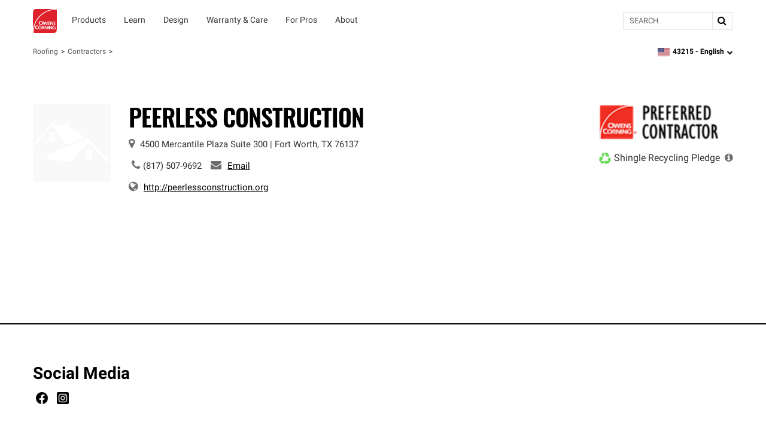

--- FILE ---
content_type: text/html; charset=utf-8
request_url: https://www.owenscorning.com/en-us/roofing/contractors/contractor-profile/224786
body_size: 23154
content:
<!DOCTYPE html>
<html lang="en-US" locale="en-US">
  <head>
    <title>Peerless Construction | Roofing Contractor | Owens Corning</title>
    <meta property="og:title" content="" />
    <meta property="og:description" content="" />
    <meta property="og:url" content="https://www.owenscorning.com/en-us/roofing/contractors/contractor-profile/224786" />
    <meta property="og:locale" content="en-US" />

    <meta name="csrf-param" content="authenticity_token" />
<meta name="csrf-token" content="8srPGEneWEI+j36lch+RY4ZKJpckVK/mNFZNRUzsirLg75RJVd+2RlwjSDIoabx0EsrLkfiVRdTLi7a9FlWOsA==" />
    <meta name="viewport" content="width=device-width, initial-scale=1">
    
    

    <link rel="preload" href="https://dcpd6wotaa0mb.cloudfront.net/fonts/Roboto-Regular.woff2" as="font" type="font/woff2" crossorigin>
    <link rel="preload" href="https://dcpd6wotaa0mb.cloudfront.net/fonts/Oswald-SemiBold.woff2" as="font" type="font/woff2" crossorigin>
    <link rel="preload" href="https://dcpd6wotaa0mb.cloudfront.net/fonts/Roboto-Bold.woff2" as="font" type="font/woff2" crossorigin>
    <link rel="prefetch" href="https://dcpd6wotaa0mb.cloudfront.net/fonts/icomoon.ttf" as="font" type="font/ttf" crossorigin>
    <link rel="prefetch" href="https://dcpd6wotaa0mb.cloudfront.net/fonts/fa/fonts/fontawesome-webfont.woff2?v=4.7.0" as="font" type="font/woff2" crossorigin>

        <script type="text/javascript" src="https://cmp.osano.com/AzZnSWUEN00re29Kk/535994dc-00fb-4d64-bfb1-690393c744f0/osano.js" onload=""></script>


      <meta name="description" content="As an Owens Corning® Preferred Contractor, we meet strict requirements so you can expect exceptional results and reliable service for your roofing project.">
  <script>
digitalData = {
  "global": {
    "languagePicker": "United States - English",
    "userZipCode": "43215",
    "pageName": "oc | roofing | contractors | contractor-profile | 224786",
    "pageSection": [
      "Roofing",
      "Find a Contractor"
    ],
    "siteName": "Owens Corning"
  },
  "site": {
    "languagePicker": "United States - English",
    "language": "en-US",
    "siteName": "Owens Corning",
    "siteDomain": "www.owenscorning.com",
    "siteSection": [
      "Roofing",
      "Find a Contractor"
    ]
  },
  "page": {
    "pageName": "oc | roofing | contractors | contractor-profile | 224786",
    "legacyPageName": "oc | roofing | contractors | contractor-profile | 224786",
    "pageURL": "https://www.owenscorning.com/en-us/roofing/contractors/contractor-profile/224786",
    "pageType": null,
    "referringURL": null,
    "referringPageName": null,
    "pageComplete": "render time",
    "contractorDetails": {
      "ID": "224786",
      "level": null,
      "name": "Peerless Construction",
      "phone": "(817) 507-9692",
      "ratings": {
        "communication": null,
        "recommended": null,
        "value": null,
        "workmanship": null,
        "starRating": null,
        "numberOfReviews": null
      }
    }
  },
  "user": {
    "loginStatus": "logged-out",
    "internal": false
  }
};
</script>


  <link rel="stylesheet" media="screen" href="https://dcpd6wotaa0mb.cloudfront.net/global/assets/components/gallery-61263c4a052a664c698607145af07fae32240c47b71ede821560436ab3f7f3e0.css" />


    <script src="//assets.adobedtm.com/8c27dd5cb63b/00a5b5b87471/launch-c28042331e9f.min.js" async="async">
//<![CDATA[

//]]>
</script>

    <link rel="stylesheet" href="https://dcpd6wotaa0mb.cloudfront.net/fonts/fa/css/font-awesome.min.css" />

    <link rel="stylesheet" media="all" href="https://dcpd6wotaa0mb.cloudfront.net/global/assets/application-4c7a2ec02d30f1515e1bf87e5fdff98ee4c227df3cdd1e637c3626a03d318424.css" data-turbolinks-track="reload" />
      <link rel="stylesheet" media="all" href="https://dcpd6wotaa0mb.cloudfront.net/global/assets/pages/find-a-pro-general-15a709efd65f260bab42b0c79401898bc669c2d76caf211a144b601d6c25d474.css" data-turbolinks-track="reload" />
      <link rel="stylesheet" media="all" href="https://dcpd6wotaa0mb.cloudfront.net/global/assets/pages/roofing/contractors-8383098436d276473adc4df91efcb2be5a44839081ffe62fd11c770b4925ea32.css" data-turbolinks-track="reload" />
      <link rel="stylesheet" media="screen" href="https://dcpd6wotaa0mb.cloudfront.net/global/packs/css/fac-5a701548.css" />

    

      <link rel="canonical" href="https://www.owenscorning.com/en-us/roofing/contractors/contractor-profile/224786"/>
        <link rel="alternate" hreflang="en-US" href="https://www.owenscorning.com/en-us/roofing/contractors/contractor-profile/224786"/>
        <link rel="alternate" hreflang="es-US" href="https://www.owenscorning.com/es-us/roofing/contractors/contractor-profile/224786"/>
        <link rel="alternate" hreflang="x-default" href="https://www.owenscorning.com/en-us/roofing/contractors/contractor-profile/224786"/>

    
    <script>
      PB_SITE = "www.owenscorning.com";
      PB_SITE_NAME = "Owens Corning";
    </script>

      <script type="application/ld+json">
          {
  "@context": "https://schema.org",
  "@type": "RoofingContractor",
  "name": "Peerless Construction",
  "url": "https://www.owenscorning.com/en-us/roofing/contractors/contractor-profile/224786",
  "telephone": "(817) 507-9692",
  "address": {
    "@type": "PostalAddress",
    "streetAddress": "4500 Mercantile Plaza",
    "streetAddress2": "Suite 300",
    "addressLocality": "Fort Worth",
    "addressRegion": "TX",
    "postalCode": "76137",
    "addressCountry": "US"
  },
  "geo": {
    "@type": "GeoCoordinates"
  }
}

      </script>
  </head>

  <body class="tenant-owens-corning">
    <a href="#maincontent" class="skip-to-content oc-cta-button owens-corning">
      Skip to main content
    </a>

    

      <div id="FeatureFlag::Featureflagalert-react-component-39073f68-29c5-42ff-8e1c-fe1321a6f416"></div>
      <script type="application/json" class="js-react-on-rails-component" data-component-name="FeatureFlag::Featureflagalert" data-dom-id="FeatureFlag::Featureflagalert-react-component-39073f68-29c5-42ff-8e1c-fe1321a6f416">{}</script>
      


    
<style>
  .image-parent {
    padding-bottom: 24px;
  }
  .image-parent:last-of-type {
    padding-bottom: 0;
  }
</style>
<div class="oc-meganav" aria-label="Main Navigation">
  <div class="nav-wrapper">
    <div class="desktop-nav tenant-owens-corning">
      <div class="navbar navbar-default">
        <div class="nav-content tenant-owens-corning" data-track-nav-loc="header">
          <div class="nav-content-container">
            <div class="navbar-header">
              <a class="navbar-brand tenant-owens-corning" href="/" data-track="nav-click" data-track-top-level="home">Owens Corning</a>
            </div>
            <nav class="dropdowns" role="navigation" aria-label="Main Navigation">
                  <div class="navbar-dropdown" data-track-top-level="products">
                    <div
                      class="nav-dropdown-trigger"
                      role="button"
                      tabindex="0"
                      aria-expanded="false"
                      aria-label="Products"
                    >
                    </div>
                    <a class="nav-link-dropdown" aria-label="Products" data-track="nav-click" data-track-nav-select="oc | roofing | shingles" data-track-top-level="products" target="" href="/en-us/roofing/shingles">
                      <div class="nav-dropdown__content" aria-hidden="true">
                          <span><div id="OC::Text-react-component-0893a11d-b07f-49ce-a960-78086f6625f1"></div>
      <script type="application/json" class="js-react-on-rails-component" data-component-name="OC::Text" data-dom-id="OC::Text-react-component-0893a11d-b07f-49ce-a960-78086f6625f1">{"content":"Products"}</script>
      
</span>
                        <div class="hover-decal"></div>
                      </div>
</a>                    <div class="dropdown-section" aria-hidden="true">
                      <div class="nav-dropdown-content" role="menu">
                        
  <div class="column-display" data-track-sub-level="shingles">
    <div class="column-title" style="" >
      <h4><div id="OC::Text-react-component-69aec0ff-2caa-4ada-9afc-1650627cfe0d"></div>
      <script type="application/json" class="js-react-on-rails-component" data-component-name="OC::Text" data-dom-id="OC::Text-react-component-69aec0ff-2caa-4ada-9afc-1650627cfe0d">{"content":"Shingles"}</script>
      
</h4>

    </div>

      <a class="nav-link" aria-label="Duration® Series Shingles" data-track="nav-click" data-track-nav-select="oc | roofing | duration-series-shingles" target="" href="/en-us/roofing/duration-series-shingles">
    <span class="nowrap">Duration®</span> Series Shingles
</a>
  <a class="nav-link" aria-label="Duration® Designer Color Collection" data-track="nav-click" data-track-nav-select="oc | roofing | design-inspire | shingle-color-possibilities" target="" href="/en-us/roofing/design-inspire/shingle-color-possibilities">
    <span class="nowrap">Duration®</span> Designer Color Collection
      <span class="item-state">
        new
      </span>
</a>
  <a class="nav-link" aria-label="Oakridge® Shingles" data-track="nav-click" data-track-nav-select="oc | roofing | shingles | oakridge" target="" href="/en-us/roofing/shingles/oakridge">
    <span class="nowrap">Oakridge®</span> Shingles
</a>
  <a class="nav-link" aria-label="Premium Shingle Collection" data-track="nav-click" data-track-nav-select="oc | roofing | inspired-by-nature" target="" href="/roofing/inspired-by-nature">
    Premium Shingle Collection
      <span class="item-state">
        new
      </span>
</a>
  <a class="nav-link" aria-label="2026 Shingle Color of the Year" data-track="nav-click" data-track-nav-select="oc | roofing | design-inspire | 2026-color-of-the-year" target="" href="/en-us/roofing/design-inspire/2026-color-of-the-year">
    2026 Shingle Color of the Year
      <span class="item-state">
        new
      </span>
</a>
  <a class="nav-link" aria-label="All Shingles" data-track="nav-click" data-track-nav-select="oc | roofing | shingles" target="" href="/en-us/roofing/shingles">
    All Shingles
</a>
<div class="column-title" ><h4><div id="OC::Text-react-component-784c610f-5cc6-4abe-a8d6-18f5b96f1918"></div>
      <script type="application/json" class="js-react-on-rails-component" data-component-name="OC::Text" data-dom-id="OC::Text-react-component-784c610f-5cc6-4abe-a8d6-18f5b96f1918">{"content":null}</script>
      
</h4></div>

  <a class="nav-link" aria-label="Ratings &amp; Reviews" data-track="nav-click" data-track-nav-select="oc | roofing | reviews" target="" href="/roofing/reviews">
    Ratings & Reviews
      <span class="item-state">
        new
      </span>
</a>

</div>
  <div class="column-display" data-track-sub-level="system-components">
    <div class="column-title" style="" >
      <h4><div id="OC::Text-react-component-36c6445b-7c6f-40d1-a308-77ef19eba9f3"></div>
      <script type="application/json" class="js-react-on-rails-component" data-component-name="OC::Text" data-dom-id="OC::Text-react-component-36c6445b-7c6f-40d1-a308-77ef19eba9f3">{"content":"System Components"}</script>
      
</h4>

    </div>

      <h6 class="group-heading">
    <div id="OC::Text-react-component-c78b428f-ae70-4ed6-8856-ebeacff6136c"></div>
      <script type="application/json" class="js-react-on-rails-component" data-component-name="OC::Text" data-dom-id="OC::Text-react-component-c78b428f-ae70-4ed6-8856-ebeacff6136c">{"content":"Specialized Components"}</script>
      

  </h6>

  <a class="nav-link" aria-label="Hip and Ridge Shingles" data-track="nav-click" data-track-nav-select="oc | roofing | components | products | hip-and-ridge-shingles" target="" href="/roofing/components/products/hip-and-ridge-shingles">
    Hip and Ridge Shingles
</a>
  <a class="nav-link" aria-label="Starter Shingles" data-track="nav-click" data-track-nav-select="oc | roofing | components | products | starter-shingles" target="" href="/roofing/components/products/starter-shingles">
    Starter Shingles
</a>
  <h6 class="group-heading">
    <div id="OC::Text-react-component-2979dde4-b411-4a0b-930b-e78dda9ac63e"></div>
      <script type="application/json" class="js-react-on-rails-component" data-component-name="OC::Text" data-dom-id="OC::Text-react-component-2979dde4-b411-4a0b-930b-e78dda9ac63e">{"content":"Roofing Underlayments"}</script>
      

  </h6>

  <a class="nav-link" aria-label="Ice and Water Barrier" data-track="nav-click" data-track-nav-select="oc | roofing | components | products | ice-and-water-barrier" target="" href="/roofing/components/products/ice-and-water-barrier">
    Ice and Water Barrier
</a>
  <a class="nav-link" aria-label="Synthetic Underlayment" data-track="nav-click" data-track-nav-select="oc | roofing | components | products | synthetic-underlayment" target="" href="/roofing/components/products/synthetic-underlayment">
    Synthetic Underlayment
</a>
  <h6 class="group-heading">
    <div id="OC::Text-react-component-fe6f8da5-acf6-4140-adf0-623beb81a100"></div>
      <script type="application/json" class="js-react-on-rails-component" data-component-name="OC::Text" data-dom-id="OC::Text-react-component-fe6f8da5-acf6-4140-adf0-623beb81a100">{"content":"Ventilation"}</script>
      

  </h6>

  <a class="nav-link" aria-label="Intake Ventilation" data-track="nav-click" data-track-nav-select="oc | roofing | components | products | intake-ventilation" target="" href="/roofing/components/products/intake-ventilation">
    Intake Ventilation
</a>
  <a class="nav-link" aria-label="Exhaust Ventilation" data-track="nav-click" data-track-nav-select="oc | roofing | components | products | exhaust-ventilation" target="" href="/roofing/components/products/exhaust-ventilation">
    Exhaust Ventilation
</a>
<div class="column-title" ><h4><div id="OC::Text-react-component-de33f07a-2993-4700-8da1-981f8985cd5a"></div>
      <script type="application/json" class="js-react-on-rails-component" data-component-name="OC::Text" data-dom-id="OC::Text-react-component-de33f07a-2993-4700-8da1-981f8985cd5a">{"content":null}</script>
      
</h4></div>

  <a class="nav-link" aria-label="" data-track="nav-click" data-track-nav-select="" target="" href="/en-us/roofing/contractors/contractor-profile/224786"></a>
  <a class="nav-link" aria-label="Low Slope Products" data-track="nav-click" data-track-nav-select="oc | roofing | components | products | low-slope" target="" href="/roofing/components/products/low-slope">
    Low Slope Products
</a>
  <a class="nav-link" aria-label="Titanium®" data-track="nav-click" data-track-nav-select="oc | roofing | titanium" target="" href="/en-us/roofing/titanium">
    <span class="nowrap">Titanium®</span>
</a>
  <a class="nav-link" aria-label="RhinoRoof®" data-track="nav-click" data-track-nav-select="oc | roofing | eave-to-peak#rhinoroof-" target="" href="/en-us/roofing/eave-to-peak#rhinoroof-">
    <span class="nowrap">RhinoRoof®</span>
</a>
<div class="column-title" ><h4><div id="OC::Text-react-component-e7435b16-6139-4b8b-9972-080643e455e8"></div>
      <script type="application/json" class="js-react-on-rails-component" data-component-name="OC::Text" data-dom-id="OC::Text-react-component-e7435b16-6139-4b8b-9972-080643e455e8">{"content":null}</script>
      
</h4></div>

  <a class="nav-link" aria-label="All Components" data-track="nav-click" data-track-nav-select="oc | roofing | components" target="" href="/roofing/components">
    All Components
</a>

</div>
  <div class="column-display" data-track-sub-level="more-products-features">
    <div class="column-title" style="" >
      <h4><div id="OC::Text-react-component-e983802c-4656-4a20-8406-2742f2a7506e"></div>
      <script type="application/json" class="js-react-on-rails-component" data-component-name="OC::Text" data-dom-id="OC::Text-react-component-e983802c-4656-4a20-8406-2742f2a7506e">{"content":"More Products \u0026 Features"}</script>
      
</h4>

    </div>

      <h6 class="group-heading">
    <div id="OC::Text-react-component-4eeb7c46-e13c-4c3b-b7a9-a0647698d37d"></div>
      <script type="application/json" class="js-react-on-rails-component" data-component-name="OC::Text" data-dom-id="OC::Text-react-component-4eeb7c46-e13c-4c3b-b7a9-a0647698d37d">{"content":"Asphalt"}</script>
      

  </h6>

  <a class="nav-link" aria-label="Trumbull® Asphalt" data-track="nav-click" data-track-nav-select="oc | roofing | asphalt | trumbull-asphalt" target="" href="/en-us/roofing/asphalt/trumbull-asphalt/">
    <span class="nowrap">Trumbull®</span> Asphalt
</a>
  <h6 class="group-heading">
    <div id="OC::Text-react-component-4bf50196-9c2f-4d6e-b871-277d5fc25597"></div>
      <script type="application/json" class="js-react-on-rails-component" data-component-name="OC::Text" data-dom-id="OC::Text-react-component-4bf50196-9c2f-4d6e-b871-277d5fc25597">{"content":"Weather Resistant Barriers"}</script>
      

  </h6>

  <a class="nav-link" aria-label="PINKWRAP® Weather Resistant Barrier" data-track="nav-click" data-track-nav-select="oc | roofing | pinkwrap" target="" href="/en-us/roofing/pinkwrap">
    <span class="nowrap">PINKWRAP®</span> Weather Resistant Barrier
</a>
  <h6 class="group-heading">
    <div id="OC::Text-react-component-978013a8-9daf-48ca-9917-23188f700563"></div>
      <script type="application/json" class="js-react-on-rails-component" data-component-name="OC::Text" data-dom-id="OC::Text-react-component-978013a8-9daf-48ca-9917-23188f700563">{"content":"Advanced Features"}</script>
      

  </h6>

  <a class="nav-link" aria-label="SureNail® Technology" data-track="nav-click" data-track-nav-select="oc | roofing | surenail" target="" href="/en-us/roofing/surenail">
    <span class="nowrap">SureNail®</span> Technology
</a>
  <a class="nav-link" aria-label="Nailing Zone Performance" data-track="nav-click" data-track-nav-select="oc | roofing | nailing-zone-performance" target="" href="/en-us/roofing/nailing-zone-performance">
    Nailing Zone Performance
</a>
  <a class="nav-link" aria-label="StreakGuard® Algae Protection" data-track="nav-click" data-track-nav-select="oc | roofing | streakguard" target="" href="/en-us/roofing/streakguard">
    <span class="nowrap">StreakGuard®</span> Algae Protection
</a>
  <a class="nav-link" aria-label="Cool Roof Energy Performance" data-track="nav-click" data-track-nav-select="oc | roofing | shingles | feature | coolcolor" target="" href="/en-us/roofing/shingles/feature/coolcolor">
    Cool Roof Energy Performance
</a>
  <a class="nav-link" aria-label="Solar PROtect™ Program" data-track="nav-click" data-track-nav-select="oc | roofing | solar" target="" href="/en-us/roofing/solar">
    Solar <span class="nowrap">PROtect™</span> Program
</a>
  <a class="nav-link" aria-label="FORTIFIED Roof™ Program" data-track="nav-click" data-track-nav-select="oc | roofing | fortified-roof" target="" href="/en-us/roofing/fortified-roof">
    FORTIFIED <span class="nowrap">Roof™</span> Program
      <span class="item-state">
        new
      </span>
</a>

</div>
  <div class="column-display" data-track-sub-level="roofing-system">
    <div class="column-title" style="" >
      <h4><div id="OC::Text-react-component-798ba197-b020-410b-a41a-63ba2d38e088"></div>
      <script type="application/json" class="js-react-on-rails-component" data-component-name="OC::Text" data-dom-id="OC::Text-react-component-798ba197-b020-410b-a41a-63ba2d38e088">{"content":"Roofing System"}</script>
      
</h4>

    </div>

    <a class="image-parent" data-track="nav-click" data-track-nav-select="oc | roofing | total-protection-roofing-system" target="" href="/en-us/roofing/total-protection-roofing-system">
  <div class="image-container">
    <img src="https://res.cloudinary.com/ocimages/image/upload/c_fit,f_auto,q_60/v1/pagebuilder/uploads/prod/6457829/tprs" alt="Roof Layers seperated slightly and floating in the sky with clouds." class="image-display" decoding="async" loading="lazy">
  </div>
  <div class="image-heading"><div id="OC::Text-react-component-894a68b4-aee5-4a17-954b-bfb6c861edbb"></div>
      <script type="application/json" class="js-react-on-rails-component" data-component-name="OC::Text" data-dom-id="OC::Text-react-component-894a68b4-aee5-4a17-954b-bfb6c861edbb">{"content":"Total Protection Roofing System"}</script>
      
</div>
  <div class="image-subheading"><div id="OC::Text-react-component-d64d8811-c49c-4221-a44b-ba17b467558e"></div>
      <script type="application/json" class="js-react-on-rails-component" data-component-name="OC::Text" data-dom-id="OC::Text-react-component-d64d8811-c49c-4221-a44b-ba17b467558e">{"content":"Total Protection is more than shingle deep."}</script>
      
</div>
</a>
<a class="image-parent" data-track="nav-click" data-track-nav-select="oc | roofing | build-your-roof | shingles" target="" href="/en-us/roofing/build-your-roof/shingles">
  <div class="image-container">
    <img src="https://res.cloudinary.com/ocimages/image/upload/c_fit,f_auto,q_60/v1/pagebuilder/uploads/prod/4dc39771-07a8-4e2a-ac88-aea994760ab5/highlight-byr" alt="Owens Corning Roofing Build Your Roof tool displayed on a laptop" class="image-display" decoding="async" loading="lazy">
  </div>
  <div class="image-heading"><div id="OC::Text-react-component-d5c65b30-8824-44b3-8cce-4f9bc5eb8e50"></div>
      <script type="application/json" class="js-react-on-rails-component" data-component-name="OC::Text" data-dom-id="OC::Text-react-component-d5c65b30-8824-44b3-8cce-4f9bc5eb8e50">{"content":"Build Your Roof®: Roofing System Designer"}</script>
      
</div>
  <div class="image-subheading"><div id="OC::Text-react-component-786627a5-2b76-4fc8-9301-217fa664781c"></div>
      <script type="application/json" class="js-react-on-rails-component" data-component-name="OC::Text" data-dom-id="OC::Text-react-component-786627a5-2b76-4fc8-9301-217fa664781c">{"content":"Build your roof system layer by layer"}</script>
      
</div>
</a>

</div>
                      </div>
                    </div>
</div>                  <div class="navbar-dropdown" data-track-top-level="learn">
                    <div
                      class="nav-dropdown-trigger"
                      role="button"
                      tabindex="0"
                      aria-expanded="false"
                      aria-label="Learn"
                    >
                    </div>
                    <a class="nav-link-dropdown" aria-label="Learn" data-track="nav-click" data-track-nav-select="oc | roofing | blog" data-track-top-level="learn" target="" href="/roofing/blog">
                      <div class="nav-dropdown__content" aria-hidden="true">
                          <span><div id="OC::Text-react-component-9ca829e1-a783-4320-8b94-d76c7422953b"></div>
      <script type="application/json" class="js-react-on-rails-component" data-component-name="OC::Text" data-dom-id="OC::Text-react-component-9ca829e1-a783-4320-8b94-d76c7422953b">{"content":"Learn"}</script>
      
</span>
                        <div class="hover-decal"></div>
                      </div>
</a>                    <div class="dropdown-section" aria-hidden="true">
                      <div class="nav-dropdown-content" role="menu">
                        
  <div class="column-display" data-track-sub-level="homeowner-resources">
    <div class="column-title" style="" >
      <h4><div id="OC::Text-react-component-ccb80b71-9c3b-49cf-93a1-0065717fcf6a"></div>
      <script type="application/json" class="js-react-on-rails-component" data-component-name="OC::Text" data-dom-id="OC::Text-react-component-ccb80b71-9c3b-49cf-93a1-0065717fcf6a">{"content":"Homeowner Resources"}</script>
      
</h4>

    </div>

      <a class="nav-link" aria-label="RoofSmarter™: Roofing Education &amp; Guidance" data-track="nav-click" data-track-nav-select="oc | roofing | homeowner | roof-smarter" target="" href="/en-us/roofing/homeowner/roof-smarter">
    <span class="nowrap">RoofSmarter™</span>: Roofing Education & Guidance
</a>
  <a class="nav-link" aria-label="RoofGawking™: Roof Inspiration" data-track="nav-click" data-track-nav-select="oc | roofing | homeowner | roof-gawking" target="" href="/en-us/roofing/homeowner/roof-gawking">
    <span class="nowrap">RoofGawking™</span>: Roof Inspiration
</a>
  <a class="nav-link" aria-label="Find Your Roof Color" data-track="nav-click" data-track-nav-select="oc | roofing | design-inspire | find-your-roof-color" target="" href="/en-us/roofing/design-inspire/find-your-roof-color">
    Find Your Roof Color
</a>
  <a class="nav-link" aria-label="Order a Shingle Color Poster" data-track="nav-click" data-track-nav-select="oc | roofing | order-samples" target="" href="/roofing/order-samples">
    Order a Shingle Color Poster
</a>

</div>
  <div class="column-display" data-track-sub-level="planning-your-roof">
    <div class="column-title" style="" >
      <h4><div id="OC::Text-react-component-0944d65f-e5d2-4ec8-aaa2-687403761341"></div>
      <script type="application/json" class="js-react-on-rails-component" data-component-name="OC::Text" data-dom-id="OC::Text-react-component-0944d65f-e5d2-4ec8-aaa2-687403761341">{"content":"Planning Your Roof"}</script>
      
</h4>

    </div>

      <a class="nav-link" aria-label="Financing Your Roof" data-track="nav-click" data-track-nav-select="oc | roofing | blog | roof-financing" target="" href="/en-us/roofing/blog/roof-financing">
    Financing Your Roof
</a>
  <a class="nav-link" aria-label="Design Your Roof Like a Pro" data-track="nav-click" data-track-nav-select="oc | roofing | design-inspire | chad-esslinger" target="" href="/en-us/roofing/design-inspire/chad-esslinger">
    Design Your Roof Like a Pro
</a>
  <a class="nav-link" aria-label="Questions to Ask Your Roofing Contractor" data-track="nav-click" data-track-nav-select="oc | roofing | blog | choosing-a-contractor" target="" href="/en-us/roofing/blog/choosing-a-contractor">
    Questions to Ask Your Roofing Contractor
</a>
  <a class="nav-link" aria-label="Find a Contractor" data-track="nav-click" data-track-nav-select="oc | roofing | contractors" target="" href="/en-us/roofing/contractors">
    Find a Contractor
</a>

</div>
  <div class="column-display" data-track-sub-level="homeowner-tools">
    <div class="column-title" style="" >
      <h4><div id="OC::Text-react-component-423c904a-7eeb-4a23-a55a-c73b105941e2"></div>
      <script type="application/json" class="js-react-on-rails-component" data-component-name="OC::Text" data-dom-id="OC::Text-react-component-423c904a-7eeb-4a23-a55a-c73b105941e2">{"content":"Homeowner Tools"}</script>
      
</h4>

    </div>

      <a class="nav-link" aria-label="Build Your Roof®: Roofing System Designer" data-track="nav-click" data-track-nav-select="oc | roofing | build-your-roof" target="" href="/en-us/roofing/build-your-roof">
    Build Your <span class="nowrap">Roof®</span>: Roofing System Designer
</a>
  <a class="nav-link" aria-label="Design EyeQ®: Roof Color Visualizer" data-track="nav-click" data-track-nav-select="oc | roofing | designeyeq" target="" href="/en-us/roofing/designeyeq">
    Design <span class="nowrap">EyeQ®</span>: Roof Color Visualizer
</a>

</div>
  <div class="column-display" data-track-sub-level="roofing-101">
    <div class="column-title" style="" >
      <h4><div id="OC::Text-react-component-cdba60cb-4e54-4cae-9e6d-4c5670201439"></div>
      <script type="application/json" class="js-react-on-rails-component" data-component-name="OC::Text" data-dom-id="OC::Text-react-component-cdba60cb-4e54-4cae-9e6d-4c5670201439">{"content":"Roofing 101"}</script>
      
</h4>

    </div>

      <a class="nav-link" aria-label="Anatomy of a Roof" data-track="nav-click" data-track-nav-select="oc | roofing | blog | the-anatomy-of-a-roof" target="" href="/en-us/roofing/blog/the-anatomy-of-a-roof">
    Anatomy of a Roof
</a>
  <a class="nav-link" aria-label="Reasons for a New Roof" data-track="nav-click" data-track-nav-select="oc | roofing | blog | reasons-for-a-new-roof" target="" href="/en-us/roofing/blog/reasons-for-a-new-roof">
    Reasons for a New Roof
</a>
  <a class="nav-link" aria-label="Roof Replacement vs. Roof Repair" data-track="nav-click" data-track-nav-select="oc | roofing | blog | reroof-vs-roof-repair" target="" href="/en-us/roofing/blog/reroof-vs-roof-repair">
    Roof Replacement vs. Roof Repair
</a>
  <a class="nav-link" aria-label="ROOF-A-Q™: Frequently Asked Questions" data-track="nav-click" data-track-nav-select="oc | roofing | homeowner | roof-a-q" target="" href="/en-us/roofing/homeowner/roof-a-q">
    ROOF-A-<span class="nowrap">Q™</span>: Frequently Asked Questions
</a>
  <a class="nav-link" aria-label="All Roofing Articles" data-track="nav-click" data-track-nav-select="oc | roofing | blog" target="" href="/en-us/roofing/blog">
    All Roofing Articles
</a>

</div>
                      </div>
                    </div>
</div>                  <div class="navbar-dropdown" data-track-top-level="design">
                    <div
                      class="nav-dropdown-trigger"
                      role="button"
                      tabindex="0"
                      aria-expanded="false"
                      aria-label="Design"
                    >
                    </div>
                    <a class="nav-link-dropdown" aria-label="Design" data-track="nav-click" data-track-nav-select="oc | roofing | design-inspire" data-track-top-level="design" target="" href="/roofing/design-inspire">
                      <div class="nav-dropdown__content" aria-hidden="true">
                          <span><div id="OC::Text-react-component-a5fa1aaf-5ca6-4ff0-80e9-d8ebff6678c0"></div>
      <script type="application/json" class="js-react-on-rails-component" data-component-name="OC::Text" data-dom-id="OC::Text-react-component-a5fa1aaf-5ca6-4ff0-80e9-d8ebff6678c0">{"content":"Design"}</script>
      
</span>
                        <div class="hover-decal"></div>
                      </div>
</a>                    <div class="dropdown-section" aria-hidden="true">
                      <div class="nav-dropdown-content" role="menu">
                        
  <div class="column-display" data-track-sub-level="">
    <div class="column-title" style="border: none !important;" >
      <h4><div id="OC::Text-react-component-72d4af24-6412-43df-8dde-f8e653412993"></div>
      <script type="application/json" class="js-react-on-rails-component" data-component-name="OC::Text" data-dom-id="OC::Text-react-component-72d4af24-6412-43df-8dde-f8e653412993">{"content":""}</script>
      
</h4>

    </div>

    <a class="image-parent" data-track="nav-click" data-track-nav-select="oc | roofing | design-inspire" target="" href="/en-us/roofing/design-inspire">
  <div class="image-container">
    <img src="https://res.cloudinary.com/ocimages/image/upload/c_fit,f_auto,q_60/v1/pagebuilder/uploads/prod/9529826/design-inspire" alt="Colorful swirls with the the words &quot;Design and Inspire&quot; on top" class="image-display" decoding="async" loading="lazy">
  </div>
  <div class="image-heading"><div id="OC::Text-react-component-f50c271c-2363-4dbb-af2f-c7c0ee9b7bde"></div>
      <script type="application/json" class="js-react-on-rails-component" data-component-name="OC::Text" data-dom-id="OC::Text-react-component-f50c271c-2363-4dbb-af2f-c7c0ee9b7bde">{"content":"Design \u0026 Inspire"}</script>
      
</div>
  <div class="image-subheading"><div id="OC::Text-react-component-4ef92eac-11c4-497d-852d-85b1492ec345"></div>
      <script type="application/json" class="js-react-on-rails-component" data-component-name="OC::Text" data-dom-id="OC::Text-react-component-4ef92eac-11c4-497d-852d-85b1492ec345">{"content":"Color \u0026 design inspiration for your home."}</script>
      
</div>
</a>
<a class="image-parent" data-track="nav-click" data-track-nav-select="oc | roofing | design-inspire | find-your-roof-color" target="" href="/en-us/roofing/design-inspire/find-your-roof-color">
  <div class="image-container">
    <img src="https://res.cloudinary.com/ocimages/image/upload/c_fit,f_auto,q_60/v1/pagebuilder/uploads/prod/30c95f77-e7df-4236-8860-9917242bb610/erin-napier-nav-item" alt="Erin Napier" class="image-display" decoding="async" loading="lazy">
  </div>
  <div class="image-heading"><div id="OC::Text-react-component-bec4c88c-ad10-4947-9313-f179252fc5b3"></div>
      <script type="application/json" class="js-react-on-rails-component" data-component-name="OC::Text" data-dom-id="OC::Text-react-component-bec4c88c-ad10-4947-9313-f179252fc5b3">{"content":"Find Your Roof Color"}</script>
      
</div>
  <div class="image-subheading"><div id="OC::Text-react-component-a33f3c6b-66df-47af-b036-36c7d4d7423e"></div>
      <script type="application/json" class="js-react-on-rails-component" data-component-name="OC::Text" data-dom-id="OC::Text-react-component-a33f3c6b-66df-47af-b036-36c7d4d7423e">{"content":"Color selection tips from Erin Napier"}</script>
      
</div>
</a>

</div>
  <div class="column-display" data-track-sub-level="">
    <div class="column-title" style="border: none !important;" >
      <h4><div id="OC::Text-react-component-e4801a95-f20b-4a88-b754-23871142c221"></div>
      <script type="application/json" class="js-react-on-rails-component" data-component-name="OC::Text" data-dom-id="OC::Text-react-component-e4801a95-f20b-4a88-b754-23871142c221">{"content":""}</script>
      
</h4>

    </div>

    <a class="image-parent" data-track="nav-click" data-track-nav-select="oc | roofing | design-inspire | 2026-color-of-the-year" target="" href="/en-us/roofing/design-inspire/2026-color-of-the-year">
    <span class="item-state-label">
      new
    </span>
  <div class="image-container">
    <img src="https://res.cloudinary.com/ocimages/image/upload/c_fit,f_auto,q_60/v1/pagebuilder/uploads/prod/c47839f5-6860-4940-91e3-2455d75fcb9d/SCOTY-Evergreen_Mist-English" alt="Montage image of a stone walking path surrounded by trees and wildflowers set against the 2026 Shingle Color of the Year Evergreen Mist." class="image-display" decoding="async" loading="lazy">
  </div>
  <div class="image-heading"><div id="OC::Text-react-component-c4e294dc-0540-4c45-95a1-f428a3d00c4d"></div>
      <script type="application/json" class="js-react-on-rails-component" data-component-name="OC::Text" data-dom-id="OC::Text-react-component-c4e294dc-0540-4c45-95a1-f428a3d00c4d">{"content":"Shingle Color of the Year"}</script>
      
</div>
  <div class="image-subheading"><div id="OC::Text-react-component-7ff15dc6-a05b-4fca-8f57-8130965db4a6"></div>
      <script type="application/json" class="js-react-on-rails-component" data-component-name="OC::Text" data-dom-id="OC::Text-react-component-7ff15dc6-a05b-4fca-8f57-8130965db4a6">{"content":"2026 - Evergreen Mist"}</script>
      
</div>
</a>
<a class="image-parent" data-track="nav-click" data-track-nav-select="oc | roofing | order-samples" target="" href="/en-us/roofing/order-samples">
  <div class="image-container">
    <img src="https://res.cloudinary.com/ocimages/image/upload/c_fit,f_auto,q_60/v1/pagebuilder/uploads/prod/11546011/order-samples-nav-item" alt="person using a laptop to order a shingle color poster" class="image-display" decoding="async" loading="lazy">
  </div>
  <div class="image-heading"><div id="OC::Text-react-component-56c93d44-9045-4e38-b89d-fe3cae87da1d"></div>
      <script type="application/json" class="js-react-on-rails-component" data-component-name="OC::Text" data-dom-id="OC::Text-react-component-56c93d44-9045-4e38-b89d-fe3cae87da1d">{"content":"Order a Shingle Color Poster"}</script>
      
</div>
  <div class="image-subheading"><div id="OC::Text-react-component-0c3be97e-8dea-45fd-a00b-4b20aae6ecce"></div>
      <script type="application/json" class="js-react-on-rails-component" data-component-name="OC::Text" data-dom-id="OC::Text-react-component-0c3be97e-8dea-45fd-a00b-4b20aae6ecce">{"content":null}</script>
      
</div>
</a>

</div>
  <div class="column-display" data-track-sub-level="">
    <div class="column-title" style="border: none !important;" >
      <h4><div id="OC::Text-react-component-c7284712-8fcc-4dc9-b39e-779b75b33b4d"></div>
      <script type="application/json" class="js-react-on-rails-component" data-component-name="OC::Text" data-dom-id="OC::Text-react-component-c7284712-8fcc-4dc9-b39e-779b75b33b4d">{"content":""}</script>
      
</h4>

    </div>

    <a class="image-parent" data-track="nav-click" data-track-nav-select="oc | roofing | design-inspire | shingles-colors-style-boards" target="" href="/en-us/roofing/design-inspire/shingles-colors-style-boards">
  <div class="image-container">
    <img src="https://res.cloudinary.com/ocimages/image/upload/c_fit,f_auto,q_60/v1/pagebuilder/uploads/prod/8861258/Midnight_Plum_Styleboard--CoralClay--Desktop--FAE--Sept22-500px" alt="Bracing Blue, Perle Noir and  Samovar Silver paint colors compliment Midnight Plum TruDefinition Duration shingles" class="image-display" decoding="async" loading="lazy">
  </div>
  <div class="image-heading"><div id="OC::Text-react-component-1a3f977d-7321-441d-b02b-13fe619f292d"></div>
      <script type="application/json" class="js-react-on-rails-component" data-component-name="OC::Text" data-dom-id="OC::Text-react-component-1a3f977d-7321-441d-b02b-13fe619f292d">{"content":"Style Boards"}</script>
      
</div>
  <div class="image-subheading"><div id="OC::Text-react-component-c4fabd1e-3adb-4d07-a963-5e03d025c50b"></div>
      <script type="application/json" class="js-react-on-rails-component" data-component-name="OC::Text" data-dom-id="OC::Text-react-component-c4fabd1e-3adb-4d07-a963-5e03d025c50b">{"content":"Shingle \u0026 color pairings for your home"}</script>
      
</div>
</a>
<a class="image-parent" data-track="nav-click" data-track-nav-select="oc | roofing | designeyeq" target="" href="/roofing/designeyeq">
    <span class="item-state-label">
      new
    </span>
  <div class="image-container">
    <img src="https://res.cloudinary.com/ocimages/image/upload/c_fit,f_auto,q_60/v1/pagebuilder/uploads/prod/7267eda7-cbb8-4448-bbf5-b821b8cef510/Owens_Corning_Roofing_Design_EyeQ_Roof_Visualizer_Tool" alt="DesignEyeQ® module displayed on a laptop, a tablet and a mobile phone" class="image-display" decoding="async" loading="lazy">
  </div>
  <div class="image-heading"><div id="OC::Text-react-component-714eb596-217b-465d-95eb-30e3c57fc2ab"></div>
      <script type="application/json" class="js-react-on-rails-component" data-component-name="OC::Text" data-dom-id="OC::Text-react-component-714eb596-217b-465d-95eb-30e3c57fc2ab">{"content":"Design EyeQ®"}</script>
      
</div>
  <div class="image-subheading"><div id="OC::Text-react-component-0923e136-d863-4188-b86b-2e4378b37279"></div>
      <script type="application/json" class="js-react-on-rails-component" data-component-name="OC::Text" data-dom-id="OC::Text-react-component-0923e136-d863-4188-b86b-2e4378b37279">{"content":"Upload a picture and “try on” shingles"}</script>
      
</div>
</a>

</div>
  <div class="column-display" data-track-sub-level="">
    <div class="column-title" style="border: none !important;" >
      <h4><div id="OC::Text-react-component-e318f1fe-fd39-439a-9d7b-4d97338e177d"></div>
      <script type="application/json" class="js-react-on-rails-component" data-component-name="OC::Text" data-dom-id="OC::Text-react-component-e318f1fe-fd39-439a-9d7b-4d97338e177d">{"content":""}</script>
      
</h4>

    </div>

    <a class="image-parent" data-track="nav-click" data-track-nav-select="oc | roofing | shingles | gallery" target="" href="/roofing/shingles/gallery">
  <div class="image-container">
    <img src="https://res.cloudinary.com/ocimages/image/upload/c_fit,f_auto,q_60/v1/pagebuilder/uploads/prod/11866754/gallery-nav-image" alt="Closeup of a person using a tablet viewing the Owens Corning Shingles Gallery experience" class="image-display" decoding="async" loading="lazy">
  </div>
  <div class="image-heading"><div id="OC::Text-react-component-b4796741-f511-471b-a017-5ec71949f47e"></div>
      <script type="application/json" class="js-react-on-rails-component" data-component-name="OC::Text" data-dom-id="OC::Text-react-component-b4796741-f511-471b-a017-5ec71949f47e">{"content":"Photo Gallery"}</script>
      
</div>
  <div class="image-subheading"><div id="OC::Text-react-component-fa673032-ab9f-4513-a8e8-e3e2af64463e"></div>
      <script type="application/json" class="js-react-on-rails-component" data-component-name="OC::Text" data-dom-id="OC::Text-react-component-fa673032-ab9f-4513-a8e8-e3e2af64463e">{"content":"Roof photography that helps inspire"}</script>
      
</div>
</a>
<a class="image-parent" data-track="nav-click" data-track-nav-select="oc | roofing | homeowner | roof-gawking" target="" href="/en-us/roofing/homeowner/roof-gawking">
  <div class="image-container">
    <img src="https://res.cloudinary.com/ocimages/image/upload/c_fit,f_auto,q_60/v1/pagebuilder/uploads/prod/12903753/roof-gawking-nav-item" alt="Photo of a woman looking out of her car window" class="image-display" decoding="async" loading="lazy">
  </div>
  <div class="image-heading"><div id="OC::Text-react-component-9910ed1a-2c19-4b4a-a3fb-4a03cdea575b"></div>
      <script type="application/json" class="js-react-on-rails-component" data-component-name="OC::Text" data-dom-id="OC::Text-react-component-9910ed1a-2c19-4b4a-a3fb-4a03cdea575b">{"content":"Roof Gawking™"}</script>
      
</div>
  <div class="image-subheading"><div id="OC::Text-react-component-540e1e4f-9fde-4d3a-83bd-faa1e02894ef"></div>
      <script type="application/json" class="js-react-on-rails-component" data-component-name="OC::Text" data-dom-id="OC::Text-react-component-540e1e4f-9fde-4d3a-83bd-faa1e02894ef">{"content":"Roof inspiration is all around you"}</script>
      
</div>
</a>

</div>
                      </div>
                    </div>
</div>                  <div class="navbar-dropdown" data-track-top-level="warranty-care">
                    <div
                      class="nav-dropdown-trigger"
                      role="button"
                      tabindex="0"
                      aria-expanded="false"
                      aria-label="Warranty &amp; Care"
                    >
                    </div>
                    <a class="nav-link-dropdown" aria-label="Warranty &amp; Care" data-track="nav-click" data-track-nav-select="oc | roofing | warranty" data-track-top-level="warranty-care" target="" href="/roofing/warranty">
                      <div class="nav-dropdown__content" aria-hidden="true">
                          <span><div id="OC::Text-react-component-9a3c7f5b-4f07-422b-afd1-cb756c203a9f"></div>
      <script type="application/json" class="js-react-on-rails-component" data-component-name="OC::Text" data-dom-id="OC::Text-react-component-9a3c7f5b-4f07-422b-afd1-cb756c203a9f">{"content":"Warranty \u0026 Care"}</script>
      
</span>
                        <div class="hover-decal"></div>
                      </div>
</a>                    <div class="dropdown-section" aria-hidden="true">
                      <div class="nav-dropdown-content" role="menu">
                        
  <div class="column-display" data-track-sub-level="roofing-warranties">
    <div class="column-title" style="" >
      <h4><div id="OC::Text-react-component-5e138637-b9bd-4a90-9803-6a251da1d164"></div>
      <script type="application/json" class="js-react-on-rails-component" data-component-name="OC::Text" data-dom-id="OC::Text-react-component-5e138637-b9bd-4a90-9803-6a251da1d164">{"content":"Roofing Warranties"}</script>
      
</h4>

    </div>

      <h6 class="group-heading">
    <div id="OC::Text-react-component-6e2a7dd6-8de3-4c11-9e26-d772bd51dd3c"></div>
      <script type="application/json" class="js-react-on-rails-component" data-component-name="OC::Text" data-dom-id="OC::Text-react-component-6e2a7dd6-8de3-4c11-9e26-d772bd51dd3c">{"content":"Warranty Information"}</script>
      

  </h6>

  <a class="nav-link" aria-label="Roofing Warranties" data-track="nav-click" data-track-nav-select="oc | roofing | warranty" target="" href="/en-us/roofing/warranty">
    Roofing Warranties
</a>
  <a class="nav-link" aria-label="FAQ" data-track="nav-click" data-track-nav-select="oc | roofing | warranty#faqs" target="" href="/en-us/roofing/warranty#faqs">
    FAQ
</a>
  <a class="nav-link" aria-label="Documents" data-track="nav-click" data-track-nav-select="oc | roofing | warranty#documents" target="" href="/en-us/roofing/warranty#documents">
    Documents
</a>
  <h6 class="group-heading">
    <div id="OC::Text-react-component-fa5e3f9b-b077-4810-a7bc-9e0bde24e3a0"></div>
      <script type="application/json" class="js-react-on-rails-component" data-component-name="OC::Text" data-dom-id="OC::Text-react-component-fa5e3f9b-b077-4810-a7bc-9e0bde24e3a0">{"content":"Warranty Management"}</script>
      

  </h6>

  <a class="nav-link" aria-label="Standard Warranty Registration" data-track="nav-click" data-track-nav-select="oc | roofing | warranty | register-standard" target="" href="/en-us/roofing/warranty/register-standard">
    Standard Warranty Registration
</a>
  <a class="nav-link" aria-label="Warranty Transfer" data-track="nav-click" data-track-nav-select="oc | roofing | warranty | warranty-transfer" target="" href="/en-us/roofing/warranty/warranty-transfer">
    Warranty Transfer
</a>
  <a class="nav-link" aria-label="Warranty Claims" data-track="nav-click" data-track-nav-select="oc | roofing | warranty | submit-claim" target="" href="/en-us/roofing/warranty/submit-claim">
    Warranty Claims
</a>

</div>
  <div class="column-display" data-track-sub-level="roofing-care-articles">
    <div class="column-title" style="" >
      <h4><div id="OC::Text-react-component-6b060522-9575-444e-be83-e7eec3d12941"></div>
      <script type="application/json" class="js-react-on-rails-component" data-component-name="OC::Text" data-dom-id="OC::Text-react-component-6b060522-9575-444e-be83-e7eec3d12941">{"content":"Roofing Care Articles"}</script>
      
</h4>

    </div>

      <a class="nav-link" aria-label="Roof Damage" data-track="nav-click" data-track-nav-select="oc | roofing | blog" target="" href="/en-us/roofing/blog?sections-2-modules-0[metadata.settings.details.taxonomies.categories][]=Roof%20Damage#sections/2">
    Roof Damage
</a>
  <a class="nav-link" aria-label="Roof Maintenance" data-track="nav-click" data-track-nav-select="oc | roofing | blog" target="" href="/en-us/roofing/blog?sections-2-modules-0[metadata.settings.details.taxonomies.categories][]=Roof%20Maintenance#sections/2">
    Roof Maintenance
</a>
  <a class="nav-link" aria-label="Roof Repairs" data-track="nav-click" data-track-nav-select="oc | roofing | blog" target="" href="/en-us/roofing/blog?sections-2-modules-0[metadata.settings.details.taxonomies.categories][]=Roof%20Repairs#sections/2">
    Roof Repairs
</a>
  <a class="nav-link" aria-label="All Roofing Care Articles" data-track="nav-click" data-track-nav-select="oc | roofing | blog" target="" href="/en-us/roofing/blog">
    All Roofing Care Articles
</a>

</div>
                      </div>
                    </div>
</div>                  <div class="navbar-dropdown" data-track-top-level="for-pros">
                    <div
                      class="nav-dropdown-trigger"
                      role="button"
                      tabindex="0"
                      aria-expanded="false"
                      aria-label="For Pros"
                    >
                    </div>
                    <a class="nav-link-dropdown" aria-label="For Pros" data-track="nav-click" data-track-nav-select="oc | roofing | rewards-program" data-track-top-level="for-pros" target="" href="/roofing/rewards-program">
                      <div class="nav-dropdown__content" aria-hidden="true">
                          <span><div id="OC::Text-react-component-37f55007-8773-4971-9af0-ad104f3e4401"></div>
      <script type="application/json" class="js-react-on-rails-component" data-component-name="OC::Text" data-dom-id="OC::Text-react-component-37f55007-8773-4971-9af0-ad104f3e4401">{"content":"For Pros"}</script>
      
</span>
                        <div class="hover-decal"></div>
                      </div>
</a>                    <div class="dropdown-section" aria-hidden="true">
                      <div class="nav-dropdown-content" role="menu">
                        
  <div class="column-display" data-track-sub-level="login-to-occonnect">
    <div class="column-title" style="" >
      <h4><div id="OC::Text-react-component-26bb75aa-e515-4792-a973-2b61d581f8ae"></div>
      <script type="application/json" class="js-react-on-rails-component" data-component-name="OC::Text" data-dom-id="OC::Text-react-component-26bb75aa-e515-4792-a973-2b61d581f8ae">{"content":"Login to OCConnect"}</script>
      
</h4>

    </div>

    <a class="image-parent" data-track="nav-click" data-track-nav-select="oc | connect" target="" href="/connect">
  <div class="image-container">
    <img src="https://res.cloudinary.com/ocimages/image/upload/c_fit,f_auto,q_60/v1/pagebuilder/uploads/prod/647ab071-9c23-408e-aa72-1d1b234236ba/e4d60e1e893359dde291a93d48f482208ddb5cd0" alt="OCConnect portal displaying on a laptop" class="image-display" decoding="async" loading="lazy">
  </div>
  <div class="image-heading"><div id="OC::Text-react-component-de363303-1762-48ff-8a42-edcd616ac561"></div>
      <script type="application/json" class="js-react-on-rails-component" data-component-name="OC::Text" data-dom-id="OC::Text-react-component-de363303-1762-48ff-8a42-edcd616ac561">{"content":"Login to Your OCConnect Account"}</script>
      
</div>
  <div class="image-subheading"><div id="OC::Text-react-component-95927ed5-9f76-4c35-9c81-f71152c7f57b"></div>
      <script type="application/json" class="js-react-on-rails-component" data-component-name="OC::Text" data-dom-id="OC::Text-react-component-95927ed5-9f76-4c35-9c81-f71152c7f57b">{"content":null}</script>
      
</div>
</a>
<div class="column-title" ><h4><div id="OC::Text-react-component-3c82bedf-c9cb-406b-ae4b-294d41e2b451"></div>
      <script type="application/json" class="js-react-on-rails-component" data-component-name="OC::Text" data-dom-id="OC::Text-react-component-3c82bedf-c9cb-406b-ae4b-294d41e2b451">{"content":"Training \u0026 Development"}</script>
      
</h4></div>

<a class="image-parent" data-track="nav-click" data-track-nav-select="oc | roofing | contractors | ocu" target="" href="/en-us/roofing/contractors/ocu">
  <div class="image-container">
    <img src="https://res.cloudinary.com/ocimages/image/upload/c_fit,f_auto,q_60/v1/pagebuilder/uploads/prod/0269aa5d-41f4-47cd-865c-4c661de5cf23/OCU_Logo" alt="Owens Corning University Logo" class="image-display" decoding="async" loading="lazy">
  </div>
  <div class="image-heading"><div id="OC::Text-react-component-269b84a2-fdf4-4faa-9618-ccd7b4f5e1f5"></div>
      <script type="application/json" class="js-react-on-rails-component" data-component-name="OC::Text" data-dom-id="OC::Text-react-component-269b84a2-fdf4-4faa-9618-ccd7b4f5e1f5">{"content":"Owens Corning University"}</script>
      
</div>
  <div class="image-subheading"><div id="OC::Text-react-component-213a2791-0432-4684-96da-45d38de8bac6"></div>
      <script type="application/json" class="js-react-on-rails-component" data-component-name="OC::Text" data-dom-id="OC::Text-react-component-213a2791-0432-4684-96da-45d38de8bac6">{"content":"Roofing Profession Education"}</script>
      
</div>
</a>

</div>
  <div class="column-display" data-track-sub-level="contractor-network">
    <div class="column-title" style="" >
      <h4><div id="OC::Text-react-component-4848833a-fb85-4dc3-b790-c5ada9026594"></div>
      <script type="application/json" class="js-react-on-rails-component" data-component-name="OC::Text" data-dom-id="OC::Text-react-component-4848833a-fb85-4dc3-b790-c5ada9026594">{"content":"Contractor Network"}</script>
      
</h4>

    </div>

      <a class="nav-link" aria-label="Member Resources" data-track="nav-click" data-track-nav-select="oc | roofing | occn-member-resources" target="" href="/roofing/occn-member-resources">
    Member Resources
</a>
  <a class="nav-link" aria-label="Owens Corning Roofing Contractor Network" data-track="nav-click" data-track-nav-select="oc | roofing | rewards-program" target="" href="/en-us/roofing/rewards-program">
    Owens Corning Roofing Contractor Network
</a>
  <a class="nav-link" aria-label="Contractor Events &amp; Education" data-track="nav-click" data-track-nav-select="oc | roofing | events" target="" href="/en-us/roofing/events">
    Contractor Events & Education
</a>
  <a class="nav-link" aria-label="VR Training" data-track="nav-click" data-track-nav-select="oc | roofing | virtual-reality-training" target="" href="/roofing/virtual-reality-training">
    VR Training
      <span class="item-state">
        new
      </span>
</a>
  <a class="nav-link" aria-label="PANTERA PROS: Latino Contractor Community" data-track="nav-click" data-track-nav-select="oc | roofing | contractors | latinos" target="" href="/en-us/roofing/contractors/latinos">
    PANTERA PROS: Latino Contractor Community
      <span class="item-state">
        new
      </span>
</a>

</div>
  <div class="column-display" data-track-sub-level="contractor-resources">
    <div class="column-title" style="" >
      <h4><div id="OC::Text-react-component-600f570f-2996-4e54-94f0-3de896663e72"></div>
      <script type="application/json" class="js-react-on-rails-component" data-component-name="OC::Text" data-dom-id="OC::Text-react-component-600f570f-2996-4e54-94f0-3de896663e72">{"content":"Contractor Resources"}</script>
      
</h4>

    </div>

      <a class="nav-link" aria-label="Document Library" data-track="nav-click" data-track-nav-select="oc | roofing | documents" target="" href="/en-us/roofing/documents">
    Document Library
</a>
  <a class="nav-link" aria-label="Install Instructions" data-track="nav-click" data-track-nav-select="oc | roofing | install-instructions" target="" href="/roofing/install-instructions">
    Install Instructions
</a>
  <a class="nav-link" aria-label="Nailing Zone Performance" data-track="nav-click" data-track-nav-select="oc | roofing | nailing-zone-performance" target="" href="/en-us/roofing/nailing-zone-performance">
    Nailing Zone Performance
</a>
  <a class="nav-link" aria-label="Roofing Suppliers Near You - Where to Buy" data-track="nav-click" data-track-nav-select="oc | roofing | where-to-buy" target="" href="/en-us/roofing/where-to-buy">
    Roofing Suppliers Near You - Where to Buy
</a>

</div>
  <div class="column-display" data-track-sub-level="contractor-tools">
    <div class="column-title" style="" >
      <h4><div id="OC::Text-react-component-d02305d4-743c-4488-99b3-2421cd27be52"></div>
      <script type="application/json" class="js-react-on-rails-component" data-component-name="OC::Text" data-dom-id="OC::Text-react-component-d02305d4-743c-4488-99b3-2421cd27be52">{"content":"Contractor Tools"}</script>
      
</h4>

    </div>

      <a class="nav-link" aria-label="Ventilation Calculator" data-track="nav-click" data-track-nav-select="oc | roofing | components | vent-calculator" target="" href="/en-us/roofing/components/vent-calculator">
    Ventilation Calculator
</a>
  <a class="nav-link" aria-label="Business &amp; Technology Solutions" data-track="nav-click" data-track-nav-select="oc | roofing | rewards-program | business-technology-solutions" target="" href="/en-us/roofing/rewards-program/business-technology-solutions">
    Business & Technology Solutions
</a>
  <a class="nav-link" aria-label="Website Tools" data-track="nav-click" data-track-nav-select="oc | roofing | widgets" target="" href="/en-us/roofing/widgets">
    Website Tools
</a>
  <a class="nav-link" aria-label="Tech Stack of Tools" data-track="nav-click" data-track-nav-select="oc | roofing | roofing-techstack" target="" href="/en-us/roofing/roofing-techstack">
    Tech Stack of Tools
</a>

</div>
                      </div>
                    </div>
</div>                  <div
                    class="navbar-dropdown"
                    data-track-top-level=about
                  >
                    <div
                      class="nav-dropdown-trigger"
                      role="button"
                      tabindex="0"
                      aria-expanded="false"
                      aria-label="About"
                    >
                    </div>
                    <div class="nav-dropdown__content" aria-hidden="true">
                        <span><div id="OC::Text-react-component-5e10617b-fb4c-46b8-ab91-0ddea893abc9"></div>
      <script type="application/json" class="js-react-on-rails-component" data-component-name="OC::Text" data-dom-id="OC::Text-react-component-5e10617b-fb4c-46b8-ab91-0ddea893abc9">{"content":"About"}</script>
      
</span>
                      <div class="hover-decal"></div>
                    </div>

                    <div class="dropdown-section" role="group">
                      <div class="nav-dropdown-content">
                        
  <div class="column-display" data-track-sub-level="about-owens-corning">
    <div class="column-title" style="" >
      <h4><div id="OC::Text-react-component-16a24952-cf30-4e1c-97d6-f71a4a3723a3"></div>
      <script type="application/json" class="js-react-on-rails-component" data-component-name="OC::Text" data-dom-id="OC::Text-react-component-16a24952-cf30-4e1c-97d6-f71a4a3723a3">{"content":"About Owens Corning"}</script>
      
</h4>

    </div>

      <a class="nav-link" aria-label="Company" data-track="nav-click" data-track-nav-select="oc | corporate | who-we-are" target="" href="/en-us/corporate/who-we-are">
    Company
</a>
  <a class="nav-link" aria-label="Sustainability" data-track="nav-click" data-track-nav-select="oc | corporate | sustainability" target="" href="/en-us/corporate/sustainability">
    Sustainability
</a>
  <a class="nav-link" aria-label="Call 1-800-GETPINK®" data-track="nav-click" data-track-nav-select="oc | tel:18004387465" target="" href="tel:18004387465">
    Call 1-800-<span class="nowrap">GETPINK®</span>
</a>

</div>
  <div class="column-display" data-track-sub-level="roofing-programs">
    <div class="column-title" style="" >
      <h4><div id="OC::Text-react-component-adc458b8-3e60-4073-9b83-2afe6da39d57"></div>
      <script type="application/json" class="js-react-on-rails-component" data-component-name="OC::Text" data-dom-id="OC::Text-react-component-adc458b8-3e60-4073-9b83-2afe6da39d57">{"content":"Roofing Programs"}</script>
      
</h4>

    </div>

      <a class="nav-link" aria-label="Shingle Recycling" data-track="nav-click" data-track-nav-select="oc | roofing | shingle-recycling" target="" href="/en-us/roofing/shingle-recycling">
    Shingle Recycling
</a>

</div>
  <div class="column-display" data-track-sub-level="brand-partnerships">
    <div class="column-title" style="" >
      <h4><div id="OC::Text-react-component-1e7e15d3-9b46-416b-b940-f2110b67890c"></div>
      <script type="application/json" class="js-react-on-rails-component" data-component-name="OC::Text" data-dom-id="OC::Text-react-component-1e7e15d3-9b46-416b-b940-f2110b67890c">{"content":"Brand Partnerships"}</script>
      
</h4>

    </div>

      <a class="nav-link" aria-label="Roofing Designer, Sports, and TV Brand Partnerships" data-track="nav-click" data-track-nav-select="oc | roofing | as-seen-on" target="" href="/en-us/roofing/as-seen-on">
    Roofing Designer, Sports, and TV Brand Partnerships
</a>
<a class="image-parent" data-track="nav-click" data-track-nav-select="oc | roofing | as-seen-on | graveyard-carz" target="" href="/en-us/roofing/as-seen-on/graveyard-carz">
  <div class="image-container">
    <img src="https://res.cloudinary.com/ocimages/image/upload/c_fit,f_auto,q_60/v1/pagebuilder/uploads/prod/cebf86d9-90b9-4d68-9965-50a233f09eab/Own_the_Street" alt="Outline of a Mopar car on a dark grey background with the Owens Corning logo and the Pink Panther wearing aviator sunglasses. Text &quot;Own the Street&quot;" class="image-display" decoding="async" loading="lazy">
  </div>
  <div class="image-heading"><div id="OC::Text-react-component-0b6042c6-a978-4d80-81ff-d0495664412f"></div>
      <script type="application/json" class="js-react-on-rails-component" data-component-name="OC::Text" data-dom-id="OC::Text-react-component-0b6042c6-a978-4d80-81ff-d0495664412f">{"content":"Own the Street | The Dream Team"}</script>
      
</div>
  <div class="image-subheading"><div id="OC::Text-react-component-9702c47e-9d1e-43e7-84ea-eabe61daea38"></div>
      <script type="application/json" class="js-react-on-rails-component" data-component-name="OC::Text" data-dom-id="OC::Text-react-component-9702c47e-9d1e-43e7-84ea-eabe61daea38">{"content":"Owens Corning and Graveyard Carz"}</script>
      
</div>
</a>

</div>
  <div class="column-display" data-track-sub-level="why-owens-corning">
    <div class="column-title" style="" >
      <h4><div id="OC::Text-react-component-b27fbb88-a8aa-4674-bcd0-d2f7b0fb1e02"></div>
      <script type="application/json" class="js-react-on-rails-component" data-component-name="OC::Text" data-dom-id="OC::Text-react-component-b27fbb88-a8aa-4674-bcd0-d2f7b0fb1e02">{"content":"Why Owens Corning"}</script>
      
</h4>

    </div>

      <a class="nav-link" aria-label="Our Brand Promise" data-track="nav-click" data-track-nav-select="oc | roofing | brand-promise" target="" href="/en-us/roofing/brand-promise">
    Our Brand Promise
</a>

</div>
                      </div>
                    </div>
                  </div>
                  <div class="call-to-action">
                    <a class="button oc-cta-button tenant-owens-corning" data-track-element-location="navigation CTA" data-track="nav-click" data-track-nav-select="oc | roofing | contractors" target="" href="/en-us/roofing/contractors">
                      <div id="OC::Text-react-component-a91cef51-cb8c-406c-a689-9858a835fff6"></div>
      <script type="application/json" class="js-react-on-rails-component" data-component-name="OC::Text" data-dom-id="OC::Text-react-component-a91cef51-cb8c-406c-a689-9858a835fff6">{"content":"Find a Contractor"}</script>
      

</a>                  </div>
            </nav>
          </div>

            <div class="search-bar with-predictive-search tenant-owens-corning" role="search" aria-label="Site Search">
              <form action="https://search.owenscorning.com/search/" data-track="search-bar" data-track-search-term="" target="_self">
                <div>
                  <label class="sr-only" for="search"></label>
                  <input
                    type="search"
                    name="q"
                    id="search"
                    placeholder="Search"
                    value=""
                    data-search-api="https://search.owenscorning.com/api/v1/documents"
                    data-search-locale="enus"
                  />
                  <button class="search-button" type="submit" aria-label="Submit Search">
                    <span aria-hidden="true" class="fa fa-search fa-md"></span>
                  </button>
                </div>
              </form>
            </div>
        </div>
      </div>
    </div>

    <div class="mobile-nav" data-track-nav-loc="mobile header">
      <nav class="navbar navbar-default">
        <div class="nav-content" data-track="nav-click">
          <div class="navbar-header">
            <a class="navbar-brand tenant-owens-corning" href="/">Owens Corning</a>
          </div>

          <div class="navbar__right">
            <div class="right__positioner">
                <div class="mobile-ctas">
                  <div class="call-to-action">
                    <a class="button button undefined oc-cta-button refresh-cta tenant-owens-corning" data-track-element-location="navigation CTA" data-track="nav-click" data-track-nav-select="oc | roofing | contractors" target="" href="/en-us/roofing/contractors">
                      <div id="OC::Text-react-component-3b77392a-d9d4-4a37-8614-985d147b09b6"></div>
      <script type="application/json" class="js-react-on-rails-component" data-component-name="OC::Text" data-dom-id="OC::Text-react-component-3b77392a-d9d4-4a37-8614-985d147b09b6">{"content":"Find a Contractor"}</script>
      

</a>                  </div>
                </div>

              <button data-track="menu-open" class="mobile-nav__toggle tenant-owens-corning" aria-label="hamburger button">
                <span class="sr-only">Hamburger Menu</span>
                <span id="hamburger__icon" aria-hidden="true" class="fa fa-bars fa-lg"></span>
              </button>
            </div>
          </div>
        </div>
      </nav>

      <div id="mobile-nav-panel" class="mobile-nav__panel faded-nav fade-in-exit-done" role="search" aria-label="Site Search">
        <div class="nav-border slide-panel secondary-panel-1 main-panel-enter-done with-predictive-search">
            <form class="search-bar__mobile" action="https://search.owenscorning.com/search/" data-track="search-bar" data-track-search-term="" target="_self">
              <label class="sr-only" for="q"></label>
              <input type="search" name="q" placeholder="Search" value="" data-search-api="https://search.owenscorning.com/api/v1/documents" data-search-locale="enus" />
              <button class="search-button" type="submit" aria-label="search submit"><span aria-hidden="true" class="fa fa-search fa-md"></span></button>
            </form>

          <div class="mobile-nav__list">
                <div
                  class="mobile-nav__list-item"
                  data-structure="mobile-nav-list-item"
                  data-target="Products"
                  data-track="nav-reveal"
                  data-track-top-level="products"
                  tabindex="0"
                >
                  <div class="list-item__content"><div id="OC::Text-react-component-c464b963-7655-4c7d-b393-6ba3520c3573"></div>
      <script type="application/json" class="js-react-on-rails-component" data-component-name="OC::Text" data-dom-id="OC::Text-react-component-c464b963-7655-4c7d-b393-6ba3520c3573">{"content":"Products"}</script>
      
</div>
                  <div class="list-item__chevron"><span aria-hidden="true" class="fa fa-chevron-right fa-md"></span></div>
                </div>
                <div
                  class="mobile-nav__list-item"
                  data-structure="mobile-nav-list-item"
                  data-target="Learn"
                  data-track="nav-reveal"
                  data-track-top-level="learn"
                  tabindex="0"
                >
                  <div class="list-item__content"><div id="OC::Text-react-component-b625856a-5471-4563-b6ef-8a8418a6180c"></div>
      <script type="application/json" class="js-react-on-rails-component" data-component-name="OC::Text" data-dom-id="OC::Text-react-component-b625856a-5471-4563-b6ef-8a8418a6180c">{"content":"Learn"}</script>
      
</div>
                  <div class="list-item__chevron"><span aria-hidden="true" class="fa fa-chevron-right fa-md"></span></div>
                </div>
                <div
                  class="mobile-nav__list-item"
                  data-structure="mobile-nav-list-item"
                  data-target="Design"
                  data-track="nav-reveal"
                  data-track-top-level="design"
                  tabindex="0"
                >
                  <div class="list-item__content"><div id="OC::Text-react-component-3d53add9-2af5-44a3-9aff-43bb610a06c7"></div>
      <script type="application/json" class="js-react-on-rails-component" data-component-name="OC::Text" data-dom-id="OC::Text-react-component-3d53add9-2af5-44a3-9aff-43bb610a06c7">{"content":"Design"}</script>
      
</div>
                  <div class="list-item__chevron"><span aria-hidden="true" class="fa fa-chevron-right fa-md"></span></div>
                </div>
                <div
                  class="mobile-nav__list-item"
                  data-structure="mobile-nav-list-item"
                  data-target="Warranty &amp; Care"
                  data-track="nav-reveal"
                  data-track-top-level="warranty-care"
                  tabindex="0"
                >
                  <div class="list-item__content"><div id="OC::Text-react-component-8509708e-b24b-4d76-b8b7-73247eb7c48e"></div>
      <script type="application/json" class="js-react-on-rails-component" data-component-name="OC::Text" data-dom-id="OC::Text-react-component-8509708e-b24b-4d76-b8b7-73247eb7c48e">{"content":"Warranty \u0026 Care"}</script>
      
</div>
                  <div class="list-item__chevron"><span aria-hidden="true" class="fa fa-chevron-right fa-md"></span></div>
                </div>
                <div
                  class="mobile-nav__list-item"
                  data-structure="mobile-nav-list-item"
                  data-target="For Pros"
                  data-track="nav-reveal"
                  data-track-top-level="for-pros"
                  tabindex="0"
                >
                  <div class="list-item__content"><div id="OC::Text-react-component-e0c51f69-5e0d-439b-90a0-37d50fadfc21"></div>
      <script type="application/json" class="js-react-on-rails-component" data-component-name="OC::Text" data-dom-id="OC::Text-react-component-e0c51f69-5e0d-439b-90a0-37d50fadfc21">{"content":"For Pros"}</script>
      
</div>
                  <div class="list-item__chevron"><span aria-hidden="true" class="fa fa-chevron-right fa-md"></span></div>
                </div>
                <div
                  class="mobile-nav__list-item"
                  data-structure="mobile-nav-list-item"
                  data-target="About"
                  data-track="nav-reveal"
                  data-track-top-level="about"
                  tabindex="0"
                >
                  <div class="list-item__content"><div id="OC::Text-react-component-c913b634-3390-47b4-b177-6dffa47a1788"></div>
      <script type="application/json" class="js-react-on-rails-component" data-component-name="OC::Text" data-dom-id="OC::Text-react-component-c913b634-3390-47b4-b177-6dffa47a1788">{"content":"About"}</script>
      
</div>
                  <div class="list-item__chevron"><span aria-hidden="true" class="fa fa-chevron-right fa-md"></span></div>
                </div>
          </div>

            <div class="mobile-nav__bottom-links">
                <div class="bottom-links__left-column">
                    <a href="https://newsroom.owenscorning.com/home/default.aspx"><div id="OC::Text-react-component-21ba9f4b-d394-40c5-a667-c9bf38a6164b"></div>
      <script type="application/json" class="js-react-on-rails-component" data-component-name="OC::Text" data-dom-id="OC::Text-react-component-21ba9f4b-d394-40c5-a667-c9bf38a6164b">{"content":"Newsroom"}</script>
      
</a>
                    <a href="http://www.owenscorningcareers.com/"><div id="OC::Text-react-component-57ffd026-4abb-4e9e-bbab-e7b634296502"></div>
      <script type="application/json" class="js-react-on-rails-component" data-component-name="OC::Text" data-dom-id="OC::Text-react-component-57ffd026-4abb-4e9e-bbab-e7b634296502">{"content":"Careers / Jobs"}</script>
      
</a>
                    <a href="http://investor.owenscorning.com/investor-relations/default.aspx"><div id="OC::Text-react-component-c53cd2d4-6881-49a1-ac49-d8847885255c"></div>
      <script type="application/json" class="js-react-on-rails-component" data-component-name="OC::Text" data-dom-id="OC::Text-react-component-c53cd2d4-6881-49a1-ac49-d8847885255c">{"content":"Investors"}</script>
      
</a>
                </div>
                <div class="bottom-links__right-column">
                    <a href="/contact-us"><div id="OC::Text-react-component-538362af-0166-449d-adae-02418c12bb2b"></div>
      <script type="application/json" class="js-react-on-rails-component" data-component-name="OC::Text" data-dom-id="OC::Text-react-component-538362af-0166-449d-adae-02418c12bb2b">{"content":"Contact Us"}</script>
      
</a>
                    <a href="/terms-of-use"><div id="OC::Text-react-component-278ffa48-a155-48ea-b920-0f3296f959f8"></div>
      <script type="application/json" class="js-react-on-rails-component" data-component-name="OC::Text" data-dom-id="OC::Text-react-component-278ffa48-a155-48ea-b920-0f3296f959f8">{"content":"Terms of Use"}</script>
      
</a>
                    <a href="/privacy-policy"><div id="OC::Text-react-component-347a5c13-022d-437c-b231-ed7301c51b11"></div>
      <script type="application/json" class="js-react-on-rails-component" data-component-name="OC::Text" data-dom-id="OC::Text-react-component-347a5c13-022d-437c-b231-ed7301c51b11">{"content":"Privacy Policy"}</script>
      
</a>
                </div>
            </div>
        </div>

        <div class="nav-border slide-panel secondary-panel-2 secondary-panel-exit-done">
            <div id="Products" class="mobile-nav__active-selection">
                <form class="search-bar__mobile" action="https://search.owenscorning.com/search/" data-track="search-bar" data-track-search-term="" target="_self">
                  <label class="sr-only" for="q"></label>
                  <input type="search" name="q" placeholder="Search" value=""/>
                  <button class="search-button" type="submit" aria-label="search submit"><span aria-hidden="true" class="fa fa-search fa-md"></span></button>
                </form>

              <div class="active-selection__back-button" tabindex="0">
                <span aria-hidden="true" class="fa fa-caret-left fa-md"></span>
                <span>Back</span>
              </div>
              <div class="active-selection__header"><div id="OC::Text-react-component-c4baa22e-f023-428f-b193-9e657a44f34c"></div>
      <script type="application/json" class="js-react-on-rails-component" data-component-name="OC::Text" data-dom-id="OC::Text-react-component-c4baa22e-f023-428f-b193-9e657a44f34c">{"content":"Products"}</script>
      
</div>

              <div class="active-selection__content" data-track-top-level="products">
                  <div class="column-display" style="border-bottom: none !important; border-top: 1px solid #EEEEEE !important;" data-track-sub-level="shingles">
    <div class="column-title">
      <h4>
        <div id="OC::Text-react-component-d9dfc900-1103-4fa3-914e-f4d50c0bb79d"></div>
      <script type="application/json" class="js-react-on-rails-component" data-component-name="OC::Text" data-dom-id="OC::Text-react-component-d9dfc900-1103-4fa3-914e-f4d50c0bb79d">{"content":"Shingles"}</script>
      

      </h4>
    </div>

      <a class="nav-link" data-track="nav-click" data-track-nav-select="oc | roofing | duration-series-shingles" target="" href="/en-us/roofing/duration-series-shingles">
    <div id="OC::Text-react-component-b0389a44-4c87-41ad-9e38-1af5c93b6ef8"></div>
      <script type="application/json" class="js-react-on-rails-component" data-component-name="OC::Text" data-dom-id="OC::Text-react-component-b0389a44-4c87-41ad-9e38-1af5c93b6ef8">{"content":"Duration® Series Shingles"}</script>
      

</a>
  <a class="nav-link" data-track="nav-click" data-track-nav-select="oc | roofing | design-inspire | shingle-color-possibilities" target="" href="/en-us/roofing/design-inspire/shingle-color-possibilities">
    <div id="OC::Text-react-component-e27f68e0-4ef9-4ecc-8197-13a84f9e8995"></div>
      <script type="application/json" class="js-react-on-rails-component" data-component-name="OC::Text" data-dom-id="OC::Text-react-component-e27f68e0-4ef9-4ecc-8197-13a84f9e8995">{"content":"Duration® Designer Color Collection"}</script>
      

</a>
  <a class="nav-link" data-track="nav-click" data-track-nav-select="oc | roofing | shingles | oakridge" target="" href="/en-us/roofing/shingles/oakridge">
    <div id="OC::Text-react-component-7dacc4e2-6faf-460e-b4b7-45a0b839e8f9"></div>
      <script type="application/json" class="js-react-on-rails-component" data-component-name="OC::Text" data-dom-id="OC::Text-react-component-7dacc4e2-6faf-460e-b4b7-45a0b839e8f9">{"content":"Oakridge® Shingles"}</script>
      

</a>
  <a class="nav-link" data-track="nav-click" data-track-nav-select="oc | roofing | inspired-by-nature" target="" href="/roofing/inspired-by-nature">
    <div id="OC::Text-react-component-f92297b2-b3be-4cda-a2c9-1f3c2d69d5d9"></div>
      <script type="application/json" class="js-react-on-rails-component" data-component-name="OC::Text" data-dom-id="OC::Text-react-component-f92297b2-b3be-4cda-a2c9-1f3c2d69d5d9">{"content":"Premium Shingle Collection"}</script>
      

</a>
  <a class="nav-link" data-track="nav-click" data-track-nav-select="oc | roofing | design-inspire | 2026-color-of-the-year" target="" href="/en-us/roofing/design-inspire/2026-color-of-the-year">
    <div id="OC::Text-react-component-27236a55-0269-434f-ad96-d1d59691db84"></div>
      <script type="application/json" class="js-react-on-rails-component" data-component-name="OC::Text" data-dom-id="OC::Text-react-component-27236a55-0269-434f-ad96-d1d59691db84">{"content":"2026 Shingle Color of the Year"}</script>
      

</a>
  <a class="nav-link" data-track="nav-click" data-track-nav-select="oc | roofing | shingles" target="" href="/en-us/roofing/shingles">
    <div id="OC::Text-react-component-581e1583-7ac5-4363-9ddf-6137fbd91eba"></div>
      <script type="application/json" class="js-react-on-rails-component" data-component-name="OC::Text" data-dom-id="OC::Text-react-component-581e1583-7ac5-4363-9ddf-6137fbd91eba">{"content":"All Shingles"}</script>
      

</a>
<div class="column-title" ><h4><div id="OC::Text-react-component-e6f65997-e784-428b-aef5-2fb177ffa38d"></div>
      <script type="application/json" class="js-react-on-rails-component" data-component-name="OC::Text" data-dom-id="OC::Text-react-component-e6f65997-e784-428b-aef5-2fb177ffa38d">{"content":null}</script>
      
</h4></div>

  <a class="nav-link" data-track="nav-click" data-track-nav-select="oc | roofing | reviews" target="" href="/roofing/reviews">
    <div id="OC::Text-react-component-ec3490b4-aeb0-4c36-98cf-1f409b9cabf5"></div>
      <script type="application/json" class="js-react-on-rails-component" data-component-name="OC::Text" data-dom-id="OC::Text-react-component-ec3490b4-aeb0-4c36-98cf-1f409b9cabf5">{"content":"Ratings \u0026 Reviews"}</script>
      

</a>

</div>
  <div class="column-display" style="border-bottom: none !important; border-top: 1px solid #EEEEEE !important;" data-track-sub-level="system-components">
    <div class="column-title">
      <h4>
        <div id="OC::Text-react-component-72ba9e54-367b-4866-9b11-786971088a53"></div>
      <script type="application/json" class="js-react-on-rails-component" data-component-name="OC::Text" data-dom-id="OC::Text-react-component-72ba9e54-367b-4866-9b11-786971088a53">{"content":"System Components"}</script>
      

      </h4>
    </div>

      <h6 class="group-heading">
    <div id="OC::Text-react-component-a48e01f5-9caf-4442-8096-beb127930166"></div>
      <script type="application/json" class="js-react-on-rails-component" data-component-name="OC::Text" data-dom-id="OC::Text-react-component-a48e01f5-9caf-4442-8096-beb127930166">{"content":"Specialized Components"}</script>
      

  </h6>

  <a class="nav-link" data-track="nav-click" data-track-nav-select="oc | roofing | components | products | hip-and-ridge-shingles" target="" href="/roofing/components/products/hip-and-ridge-shingles">
    <div id="OC::Text-react-component-9439468e-82cd-4861-8e62-b658dcf31d13"></div>
      <script type="application/json" class="js-react-on-rails-component" data-component-name="OC::Text" data-dom-id="OC::Text-react-component-9439468e-82cd-4861-8e62-b658dcf31d13">{"content":"Hip and Ridge Shingles"}</script>
      

</a>
  <a class="nav-link" data-track="nav-click" data-track-nav-select="oc | roofing | components | products | starter-shingles" target="" href="/roofing/components/products/starter-shingles">
    <div id="OC::Text-react-component-96cf2974-8b05-4767-b0ef-5ea1f5127791"></div>
      <script type="application/json" class="js-react-on-rails-component" data-component-name="OC::Text" data-dom-id="OC::Text-react-component-96cf2974-8b05-4767-b0ef-5ea1f5127791">{"content":"Starter Shingles"}</script>
      

</a>
  <h6 class="group-heading">
    <div id="OC::Text-react-component-40d7191b-0543-4e21-92ce-7859534c0197"></div>
      <script type="application/json" class="js-react-on-rails-component" data-component-name="OC::Text" data-dom-id="OC::Text-react-component-40d7191b-0543-4e21-92ce-7859534c0197">{"content":"Roofing Underlayments"}</script>
      

  </h6>

  <a class="nav-link" data-track="nav-click" data-track-nav-select="oc | roofing | components | products | ice-and-water-barrier" target="" href="/roofing/components/products/ice-and-water-barrier">
    <div id="OC::Text-react-component-90f0310e-2022-450e-9821-d2ccbb5ecbed"></div>
      <script type="application/json" class="js-react-on-rails-component" data-component-name="OC::Text" data-dom-id="OC::Text-react-component-90f0310e-2022-450e-9821-d2ccbb5ecbed">{"content":"Ice and Water Barrier"}</script>
      

</a>
  <a class="nav-link" data-track="nav-click" data-track-nav-select="oc | roofing | components | products | synthetic-underlayment" target="" href="/roofing/components/products/synthetic-underlayment">
    <div id="OC::Text-react-component-8b6cb384-4159-4d65-975c-9d7e05996ffe"></div>
      <script type="application/json" class="js-react-on-rails-component" data-component-name="OC::Text" data-dom-id="OC::Text-react-component-8b6cb384-4159-4d65-975c-9d7e05996ffe">{"content":"Synthetic Underlayment"}</script>
      

</a>
  <h6 class="group-heading">
    <div id="OC::Text-react-component-6de8da99-f8b7-445e-94cc-740de91e8d10"></div>
      <script type="application/json" class="js-react-on-rails-component" data-component-name="OC::Text" data-dom-id="OC::Text-react-component-6de8da99-f8b7-445e-94cc-740de91e8d10">{"content":"Ventilation"}</script>
      

  </h6>

  <a class="nav-link" data-track="nav-click" data-track-nav-select="oc | roofing | components | products | intake-ventilation" target="" href="/roofing/components/products/intake-ventilation">
    <div id="OC::Text-react-component-505a721a-0787-45bf-9d87-3d0089375a88"></div>
      <script type="application/json" class="js-react-on-rails-component" data-component-name="OC::Text" data-dom-id="OC::Text-react-component-505a721a-0787-45bf-9d87-3d0089375a88">{"content":"Intake Ventilation"}</script>
      

</a>
  <a class="nav-link" data-track="nav-click" data-track-nav-select="oc | roofing | components | products | exhaust-ventilation" target="" href="/roofing/components/products/exhaust-ventilation">
    <div id="OC::Text-react-component-c4d56357-22ed-4ffc-985c-14d1fc839865"></div>
      <script type="application/json" class="js-react-on-rails-component" data-component-name="OC::Text" data-dom-id="OC::Text-react-component-c4d56357-22ed-4ffc-985c-14d1fc839865">{"content":"Exhaust Ventilation"}</script>
      

</a>
<div class="column-title" ><h4><div id="OC::Text-react-component-ccc28b69-056a-4011-a442-0b6c426403bf"></div>
      <script type="application/json" class="js-react-on-rails-component" data-component-name="OC::Text" data-dom-id="OC::Text-react-component-ccc28b69-056a-4011-a442-0b6c426403bf">{"content":null}</script>
      
</h4></div>

  <a class="nav-link" data-track="nav-click" data-track-nav-select="" target="" href="/en-us/roofing/contractors/contractor-profile/224786">
    <div id="OC::Text-react-component-033da0cb-24ab-4082-82d2-f2d992c3f11f"></div>
      <script type="application/json" class="js-react-on-rails-component" data-component-name="OC::Text" data-dom-id="OC::Text-react-component-033da0cb-24ab-4082-82d2-f2d992c3f11f">{"content":""}</script>
      

</a>
  <a class="nav-link" data-track="nav-click" data-track-nav-select="oc | roofing | components | products | low-slope" target="" href="/roofing/components/products/low-slope">
    <div id="OC::Text-react-component-e59513c5-6abf-4f7d-9252-21f1d967cb56"></div>
      <script type="application/json" class="js-react-on-rails-component" data-component-name="OC::Text" data-dom-id="OC::Text-react-component-e59513c5-6abf-4f7d-9252-21f1d967cb56">{"content":"Low Slope Products"}</script>
      

</a>
  <a class="nav-link" data-track="nav-click" data-track-nav-select="oc | roofing | titanium" target="" href="/en-us/roofing/titanium">
    <div id="OC::Text-react-component-140a3297-bad9-4b41-9b3c-5c084d566246"></div>
      <script type="application/json" class="js-react-on-rails-component" data-component-name="OC::Text" data-dom-id="OC::Text-react-component-140a3297-bad9-4b41-9b3c-5c084d566246">{"content":"Titanium®"}</script>
      

</a>
  <a class="nav-link" data-track="nav-click" data-track-nav-select="oc | roofing | eave-to-peak#rhinoroof-" target="" href="/en-us/roofing/eave-to-peak#rhinoroof-">
    <div id="OC::Text-react-component-332d3d54-8e7f-4024-8d48-29b934b05294"></div>
      <script type="application/json" class="js-react-on-rails-component" data-component-name="OC::Text" data-dom-id="OC::Text-react-component-332d3d54-8e7f-4024-8d48-29b934b05294">{"content":"RhinoRoof®"}</script>
      

</a>
<div class="column-title" ><h4><div id="OC::Text-react-component-33301ae7-bb73-4a80-98e5-166c4153e59b"></div>
      <script type="application/json" class="js-react-on-rails-component" data-component-name="OC::Text" data-dom-id="OC::Text-react-component-33301ae7-bb73-4a80-98e5-166c4153e59b">{"content":null}</script>
      
</h4></div>

  <a class="nav-link" data-track="nav-click" data-track-nav-select="oc | roofing | components" target="" href="/roofing/components">
    <div id="OC::Text-react-component-ad64d338-5a66-4f02-8d32-b3e1ab1054b6"></div>
      <script type="application/json" class="js-react-on-rails-component" data-component-name="OC::Text" data-dom-id="OC::Text-react-component-ad64d338-5a66-4f02-8d32-b3e1ab1054b6">{"content":"All Components"}</script>
      

</a>

</div>
  <div class="column-display" style="border-bottom: none !important; border-top: 1px solid #EEEEEE !important;" data-track-sub-level="more-products-features">
    <div class="column-title">
      <h4>
        <div id="OC::Text-react-component-79e56551-721d-427f-915a-6214a2741f33"></div>
      <script type="application/json" class="js-react-on-rails-component" data-component-name="OC::Text" data-dom-id="OC::Text-react-component-79e56551-721d-427f-915a-6214a2741f33">{"content":"More Products \u0026 Features"}</script>
      

      </h4>
    </div>

      <h6 class="group-heading">
    <div id="OC::Text-react-component-a2970025-fc36-48e0-be9b-13baa92e5ee2"></div>
      <script type="application/json" class="js-react-on-rails-component" data-component-name="OC::Text" data-dom-id="OC::Text-react-component-a2970025-fc36-48e0-be9b-13baa92e5ee2">{"content":"Asphalt"}</script>
      

  </h6>

  <a class="nav-link" data-track="nav-click" data-track-nav-select="oc | roofing | asphalt | trumbull-asphalt" target="" href="/en-us/roofing/asphalt/trumbull-asphalt/">
    <div id="OC::Text-react-component-c43aa072-94d9-4b56-accf-cc82b22f1b75"></div>
      <script type="application/json" class="js-react-on-rails-component" data-component-name="OC::Text" data-dom-id="OC::Text-react-component-c43aa072-94d9-4b56-accf-cc82b22f1b75">{"content":"Trumbull® Asphalt"}</script>
      

</a>
  <h6 class="group-heading">
    <div id="OC::Text-react-component-dc1e19c6-1a1b-4416-8c8c-7e0ad7fb8fa8"></div>
      <script type="application/json" class="js-react-on-rails-component" data-component-name="OC::Text" data-dom-id="OC::Text-react-component-dc1e19c6-1a1b-4416-8c8c-7e0ad7fb8fa8">{"content":"Weather Resistant Barriers"}</script>
      

  </h6>

  <a class="nav-link" data-track="nav-click" data-track-nav-select="oc | roofing | pinkwrap" target="" href="/en-us/roofing/pinkwrap">
    <div id="OC::Text-react-component-fe20dd58-1626-4363-af8b-3d6c79f34885"></div>
      <script type="application/json" class="js-react-on-rails-component" data-component-name="OC::Text" data-dom-id="OC::Text-react-component-fe20dd58-1626-4363-af8b-3d6c79f34885">{"content":"PINKWRAP® Weather Resistant Barrier"}</script>
      

</a>
  <h6 class="group-heading">
    <div id="OC::Text-react-component-a8ddf6c1-fa9d-410f-aea6-9b802615eb12"></div>
      <script type="application/json" class="js-react-on-rails-component" data-component-name="OC::Text" data-dom-id="OC::Text-react-component-a8ddf6c1-fa9d-410f-aea6-9b802615eb12">{"content":"Advanced Features"}</script>
      

  </h6>

  <a class="nav-link" data-track="nav-click" data-track-nav-select="oc | roofing | surenail" target="" href="/en-us/roofing/surenail">
    <div id="OC::Text-react-component-f8fb95f7-339f-493f-93c1-bf72136a71d3"></div>
      <script type="application/json" class="js-react-on-rails-component" data-component-name="OC::Text" data-dom-id="OC::Text-react-component-f8fb95f7-339f-493f-93c1-bf72136a71d3">{"content":"SureNail® Technology"}</script>
      

</a>
  <a class="nav-link" data-track="nav-click" data-track-nav-select="oc | roofing | nailing-zone-performance" target="" href="/en-us/roofing/nailing-zone-performance">
    <div id="OC::Text-react-component-64966fb8-3a21-4493-9e7e-abae1b472e90"></div>
      <script type="application/json" class="js-react-on-rails-component" data-component-name="OC::Text" data-dom-id="OC::Text-react-component-64966fb8-3a21-4493-9e7e-abae1b472e90">{"content":"Nailing Zone Performance"}</script>
      

</a>
  <a class="nav-link" data-track="nav-click" data-track-nav-select="oc | roofing | streakguard" target="" href="/en-us/roofing/streakguard">
    <div id="OC::Text-react-component-246deaf5-43ec-42fc-a075-9ec4c9b183c6"></div>
      <script type="application/json" class="js-react-on-rails-component" data-component-name="OC::Text" data-dom-id="OC::Text-react-component-246deaf5-43ec-42fc-a075-9ec4c9b183c6">{"content":"StreakGuard® Algae Protection"}</script>
      

</a>
  <a class="nav-link" data-track="nav-click" data-track-nav-select="oc | roofing | shingles | feature | coolcolor" target="" href="/en-us/roofing/shingles/feature/coolcolor">
    <div id="OC::Text-react-component-65af58c1-8642-4bf7-b828-92212f1b8c55"></div>
      <script type="application/json" class="js-react-on-rails-component" data-component-name="OC::Text" data-dom-id="OC::Text-react-component-65af58c1-8642-4bf7-b828-92212f1b8c55">{"content":"Cool Roof Energy Performance"}</script>
      

</a>
  <a class="nav-link" data-track="nav-click" data-track-nav-select="oc | roofing | solar" target="" href="/en-us/roofing/solar">
    <div id="OC::Text-react-component-740bc21b-267d-4b90-934c-29dd25091e5e"></div>
      <script type="application/json" class="js-react-on-rails-component" data-component-name="OC::Text" data-dom-id="OC::Text-react-component-740bc21b-267d-4b90-934c-29dd25091e5e">{"content":"Solar PROtect™ Program"}</script>
      

</a>
  <a class="nav-link" data-track="nav-click" data-track-nav-select="oc | roofing | fortified-roof" target="" href="/en-us/roofing/fortified-roof">
    <div id="OC::Text-react-component-1f376560-6f21-4a8f-8f5f-34e3f825a217"></div>
      <script type="application/json" class="js-react-on-rails-component" data-component-name="OC::Text" data-dom-id="OC::Text-react-component-1f376560-6f21-4a8f-8f5f-34e3f825a217">{"content":"FORTIFIED Roof™ Program"}</script>
      

</a>

</div>
  <div class="column-display" style="border-bottom: none !important; border-top: 1px solid #EEEEEE !important;" data-track-sub-level="roofing-system">
    <div class="column-title">
      <h4>
        <div id="OC::Text-react-component-e75e78aa-11d8-41f2-a532-864ec3ae45e7"></div>
      <script type="application/json" class="js-react-on-rails-component" data-component-name="OC::Text" data-dom-id="OC::Text-react-component-e75e78aa-11d8-41f2-a532-864ec3ae45e7">{"content":"Roofing System"}</script>
      

      </h4>
    </div>

    <a class="image-parent" data-track="nav-click" data-track-nav-select="oc | roofing | total-protection-roofing-system" target="" href="/en-us/roofing/total-protection-roofing-system">
  <div class="image-container">
    <img src="https://res.cloudinary.com/ocimages/image/upload/c_fit,f_auto,q_60/v1/pagebuilder/uploads/prod/6457829/tprs" alt="Roof Layers seperated slightly and floating in the sky with clouds." class="image-display" decoding="async" loading="lazy">
  </div>
  <div class="image-heading"><div id="OC::Text-react-component-526c3583-7768-4b06-8b0f-fc7a57b269a7"></div>
      <script type="application/json" class="js-react-on-rails-component" data-component-name="OC::Text" data-dom-id="OC::Text-react-component-526c3583-7768-4b06-8b0f-fc7a57b269a7">{"content":"Total Protection Roofing System"}</script>
      
</div>
  <div class="image-subheading"><div id="OC::Text-react-component-fc5c0891-89c8-437d-8f3c-1cfee702f1b5"></div>
      <script type="application/json" class="js-react-on-rails-component" data-component-name="OC::Text" data-dom-id="OC::Text-react-component-fc5c0891-89c8-437d-8f3c-1cfee702f1b5">{"content":"Total Protection is more than shingle deep."}</script>
      
</div>
</a>
<a class="image-parent" data-track="nav-click" data-track-nav-select="oc | roofing | build-your-roof | shingles" target="" href="/en-us/roofing/build-your-roof/shingles">
  <div class="image-container">
    <img src="https://res.cloudinary.com/ocimages/image/upload/c_fit,f_auto,q_60/v1/pagebuilder/uploads/prod/4dc39771-07a8-4e2a-ac88-aea994760ab5/highlight-byr" alt="Owens Corning Roofing Build Your Roof tool displayed on a laptop" class="image-display" decoding="async" loading="lazy">
  </div>
  <div class="image-heading"><div id="OC::Text-react-component-8219597d-473d-4548-b4ba-52f587b140ef"></div>
      <script type="application/json" class="js-react-on-rails-component" data-component-name="OC::Text" data-dom-id="OC::Text-react-component-8219597d-473d-4548-b4ba-52f587b140ef">{"content":"Build Your Roof®: Roofing System Designer"}</script>
      
</div>
  <div class="image-subheading"><div id="OC::Text-react-component-f0270c87-7d2e-49ec-974d-156aff7f1c74"></div>
      <script type="application/json" class="js-react-on-rails-component" data-component-name="OC::Text" data-dom-id="OC::Text-react-component-f0270c87-7d2e-49ec-974d-156aff7f1c74">{"content":"Build your roof system layer by layer"}</script>
      
</div>
</a>

</div>

</div>            </div>
            <div id="Learn" class="mobile-nav__active-selection">
                <form class="search-bar__mobile" action="https://search.owenscorning.com/search/" data-track="search-bar" data-track-search-term="" target="_self">
                  <label class="sr-only" for="q"></label>
                  <input type="search" name="q" placeholder="Search" value=""/>
                  <button class="search-button" type="submit" aria-label="search submit"><span aria-hidden="true" class="fa fa-search fa-md"></span></button>
                </form>

              <div class="active-selection__back-button" tabindex="0">
                <span aria-hidden="true" class="fa fa-caret-left fa-md"></span>
                <span>Back</span>
              </div>
              <div class="active-selection__header"><div id="OC::Text-react-component-1ed1eeb4-3c44-42a6-b344-02a82bfca74c"></div>
      <script type="application/json" class="js-react-on-rails-component" data-component-name="OC::Text" data-dom-id="OC::Text-react-component-1ed1eeb4-3c44-42a6-b344-02a82bfca74c">{"content":"Learn"}</script>
      
</div>

              <div class="active-selection__content" data-track-top-level="learn">
                  <div class="column-display" style="border-bottom: none !important; border-top: 1px solid #EEEEEE !important;" data-track-sub-level="homeowner-resources">
    <div class="column-title">
      <h4>
        <div id="OC::Text-react-component-51083766-3185-461a-9662-b4ff2c63f74b"></div>
      <script type="application/json" class="js-react-on-rails-component" data-component-name="OC::Text" data-dom-id="OC::Text-react-component-51083766-3185-461a-9662-b4ff2c63f74b">{"content":"Homeowner Resources"}</script>
      

      </h4>
    </div>

      <a class="nav-link" data-track="nav-click" data-track-nav-select="oc | roofing | homeowner | roof-smarter" target="" href="/en-us/roofing/homeowner/roof-smarter">
    <div id="OC::Text-react-component-458b2dab-53a2-469d-bac3-b4edaea6e5c4"></div>
      <script type="application/json" class="js-react-on-rails-component" data-component-name="OC::Text" data-dom-id="OC::Text-react-component-458b2dab-53a2-469d-bac3-b4edaea6e5c4">{"content":"RoofSmarter™: Roofing Education \u0026 Guidance"}</script>
      

</a>
  <a class="nav-link" data-track="nav-click" data-track-nav-select="oc | roofing | homeowner | roof-gawking" target="" href="/en-us/roofing/homeowner/roof-gawking">
    <div id="OC::Text-react-component-105da34a-82ea-4926-9e80-e88229fdf252"></div>
      <script type="application/json" class="js-react-on-rails-component" data-component-name="OC::Text" data-dom-id="OC::Text-react-component-105da34a-82ea-4926-9e80-e88229fdf252">{"content":"RoofGawking™: Roof Inspiration"}</script>
      

</a>
  <a class="nav-link" data-track="nav-click" data-track-nav-select="oc | roofing | design-inspire | find-your-roof-color" target="" href="/en-us/roofing/design-inspire/find-your-roof-color">
    <div id="OC::Text-react-component-850865d0-26e2-45a7-b1ff-af32959c40ee"></div>
      <script type="application/json" class="js-react-on-rails-component" data-component-name="OC::Text" data-dom-id="OC::Text-react-component-850865d0-26e2-45a7-b1ff-af32959c40ee">{"content":"Find Your Roof Color"}</script>
      

</a>
  <a class="nav-link" data-track="nav-click" data-track-nav-select="oc | roofing | order-samples" target="" href="/roofing/order-samples">
    <div id="OC::Text-react-component-86875829-395d-4486-af57-597e1567b3d6"></div>
      <script type="application/json" class="js-react-on-rails-component" data-component-name="OC::Text" data-dom-id="OC::Text-react-component-86875829-395d-4486-af57-597e1567b3d6">{"content":"Order a Shingle Color Poster"}</script>
      

</a>

</div>
  <div class="column-display" style="border-bottom: none !important; border-top: 1px solid #EEEEEE !important;" data-track-sub-level="planning-your-roof">
    <div class="column-title">
      <h4>
        <div id="OC::Text-react-component-09028385-c4cd-41e9-9b35-46163c3366cc"></div>
      <script type="application/json" class="js-react-on-rails-component" data-component-name="OC::Text" data-dom-id="OC::Text-react-component-09028385-c4cd-41e9-9b35-46163c3366cc">{"content":"Planning Your Roof"}</script>
      

      </h4>
    </div>

      <a class="nav-link" data-track="nav-click" data-track-nav-select="oc | roofing | blog | roof-financing" target="" href="/en-us/roofing/blog/roof-financing">
    <div id="OC::Text-react-component-7e9d3617-1dbb-40d2-b5e7-bdeb4c7d850d"></div>
      <script type="application/json" class="js-react-on-rails-component" data-component-name="OC::Text" data-dom-id="OC::Text-react-component-7e9d3617-1dbb-40d2-b5e7-bdeb4c7d850d">{"content":"Financing Your Roof"}</script>
      

</a>
  <a class="nav-link" data-track="nav-click" data-track-nav-select="oc | roofing | design-inspire | chad-esslinger" target="" href="/en-us/roofing/design-inspire/chad-esslinger">
    <div id="OC::Text-react-component-3931e83d-2661-4587-ac5a-6f4a0dee3384"></div>
      <script type="application/json" class="js-react-on-rails-component" data-component-name="OC::Text" data-dom-id="OC::Text-react-component-3931e83d-2661-4587-ac5a-6f4a0dee3384">{"content":"Design Your Roof Like a Pro"}</script>
      

</a>
  <a class="nav-link" data-track="nav-click" data-track-nav-select="oc | roofing | blog | choosing-a-contractor" target="" href="/en-us/roofing/blog/choosing-a-contractor">
    <div id="OC::Text-react-component-f5e0dbe1-ae2f-4400-8cde-a02818b6010a"></div>
      <script type="application/json" class="js-react-on-rails-component" data-component-name="OC::Text" data-dom-id="OC::Text-react-component-f5e0dbe1-ae2f-4400-8cde-a02818b6010a">{"content":"Questions to Ask Your Roofing Contractor"}</script>
      

</a>
  <a class="nav-link" data-track="nav-click" data-track-nav-select="oc | roofing | contractors" target="" href="/en-us/roofing/contractors">
    <div id="OC::Text-react-component-0950c400-ddaf-4131-95cc-b55b1328da90"></div>
      <script type="application/json" class="js-react-on-rails-component" data-component-name="OC::Text" data-dom-id="OC::Text-react-component-0950c400-ddaf-4131-95cc-b55b1328da90">{"content":"Find a Contractor"}</script>
      

</a>

</div>
  <div class="column-display" style="border-bottom: none !important; border-top: 1px solid #EEEEEE !important;" data-track-sub-level="homeowner-tools">
    <div class="column-title">
      <h4>
        <div id="OC::Text-react-component-629e70a3-2426-4317-8939-0d9167b0dc5c"></div>
      <script type="application/json" class="js-react-on-rails-component" data-component-name="OC::Text" data-dom-id="OC::Text-react-component-629e70a3-2426-4317-8939-0d9167b0dc5c">{"content":"Homeowner Tools"}</script>
      

      </h4>
    </div>

      <a class="nav-link" data-track="nav-click" data-track-nav-select="oc | roofing | build-your-roof" target="" href="/en-us/roofing/build-your-roof">
    <div id="OC::Text-react-component-36b5e85b-c203-4d2c-808e-0c750ced5a48"></div>
      <script type="application/json" class="js-react-on-rails-component" data-component-name="OC::Text" data-dom-id="OC::Text-react-component-36b5e85b-c203-4d2c-808e-0c750ced5a48">{"content":"Build Your Roof®: Roofing System Designer"}</script>
      

</a>
  <a class="nav-link" data-track="nav-click" data-track-nav-select="oc | roofing | designeyeq" target="" href="/en-us/roofing/designeyeq">
    <div id="OC::Text-react-component-4bd86c74-5509-4add-ac9d-645df5a1c259"></div>
      <script type="application/json" class="js-react-on-rails-component" data-component-name="OC::Text" data-dom-id="OC::Text-react-component-4bd86c74-5509-4add-ac9d-645df5a1c259">{"content":"Design EyeQ®: Roof Color Visualizer"}</script>
      

</a>

</div>
  <div class="column-display" style="border-bottom: none !important; border-top: 1px solid #EEEEEE !important;" data-track-sub-level="roofing-101">
    <div class="column-title">
      <h4>
        <div id="OC::Text-react-component-ea14bf4f-87d8-4aaf-9c8c-08561c54b96b"></div>
      <script type="application/json" class="js-react-on-rails-component" data-component-name="OC::Text" data-dom-id="OC::Text-react-component-ea14bf4f-87d8-4aaf-9c8c-08561c54b96b">{"content":"Roofing 101"}</script>
      

      </h4>
    </div>

      <a class="nav-link" data-track="nav-click" data-track-nav-select="oc | roofing | blog | the-anatomy-of-a-roof" target="" href="/en-us/roofing/blog/the-anatomy-of-a-roof">
    <div id="OC::Text-react-component-94223701-b048-4e94-9fa5-d3c15a0a04fa"></div>
      <script type="application/json" class="js-react-on-rails-component" data-component-name="OC::Text" data-dom-id="OC::Text-react-component-94223701-b048-4e94-9fa5-d3c15a0a04fa">{"content":"Anatomy of a Roof"}</script>
      

</a>
  <a class="nav-link" data-track="nav-click" data-track-nav-select="oc | roofing | blog | reasons-for-a-new-roof" target="" href="/en-us/roofing/blog/reasons-for-a-new-roof">
    <div id="OC::Text-react-component-1a332c49-6498-4579-ae54-6f67647c46c2"></div>
      <script type="application/json" class="js-react-on-rails-component" data-component-name="OC::Text" data-dom-id="OC::Text-react-component-1a332c49-6498-4579-ae54-6f67647c46c2">{"content":"Reasons for a New Roof"}</script>
      

</a>
  <a class="nav-link" data-track="nav-click" data-track-nav-select="oc | roofing | blog | reroof-vs-roof-repair" target="" href="/en-us/roofing/blog/reroof-vs-roof-repair">
    <div id="OC::Text-react-component-2a0fa9de-e0a8-420c-9e51-17d939b9fa96"></div>
      <script type="application/json" class="js-react-on-rails-component" data-component-name="OC::Text" data-dom-id="OC::Text-react-component-2a0fa9de-e0a8-420c-9e51-17d939b9fa96">{"content":"Roof Replacement vs. Roof Repair"}</script>
      

</a>
  <a class="nav-link" data-track="nav-click" data-track-nav-select="oc | roofing | homeowner | roof-a-q" target="" href="/en-us/roofing/homeowner/roof-a-q">
    <div id="OC::Text-react-component-84f0dffe-dae0-431c-9026-f894f0df349b"></div>
      <script type="application/json" class="js-react-on-rails-component" data-component-name="OC::Text" data-dom-id="OC::Text-react-component-84f0dffe-dae0-431c-9026-f894f0df349b">{"content":"ROOF-A-Q™: Frequently Asked Questions"}</script>
      

</a>
  <a class="nav-link" data-track="nav-click" data-track-nav-select="oc | roofing | blog" target="" href="/en-us/roofing/blog">
    <div id="OC::Text-react-component-d2daa030-93d6-450e-8271-0355816e6672"></div>
      <script type="application/json" class="js-react-on-rails-component" data-component-name="OC::Text" data-dom-id="OC::Text-react-component-d2daa030-93d6-450e-8271-0355816e6672">{"content":"All Roofing Articles"}</script>
      

</a>

</div>

</div>            </div>
            <div id="Design" class="mobile-nav__active-selection">
                <form class="search-bar__mobile" action="https://search.owenscorning.com/search/" data-track="search-bar" data-track-search-term="" target="_self">
                  <label class="sr-only" for="q"></label>
                  <input type="search" name="q" placeholder="Search" value=""/>
                  <button class="search-button" type="submit" aria-label="search submit"><span aria-hidden="true" class="fa fa-search fa-md"></span></button>
                </form>

              <div class="active-selection__back-button" tabindex="0">
                <span aria-hidden="true" class="fa fa-caret-left fa-md"></span>
                <span>Back</span>
              </div>
              <div class="active-selection__header"><div id="OC::Text-react-component-0d3002b6-7ed3-41de-9dca-0bd2d0a52061"></div>
      <script type="application/json" class="js-react-on-rails-component" data-component-name="OC::Text" data-dom-id="OC::Text-react-component-0d3002b6-7ed3-41de-9dca-0bd2d0a52061">{"content":"Design"}</script>
      
</div>

              <div class="active-selection__content" data-track-top-level="design">
                  <div class="column-display" style="border-bottom: none !important;" data-track-sub-level="">
    <div class="column-title">
      <h4>
        <div id="OC::Text-react-component-bf260b30-1a83-4a93-8616-2277ef277512"></div>
      <script type="application/json" class="js-react-on-rails-component" data-component-name="OC::Text" data-dom-id="OC::Text-react-component-bf260b30-1a83-4a93-8616-2277ef277512">{"content":""}</script>
      

      </h4>
    </div>

    <a class="image-parent" data-track="nav-click" data-track-nav-select="oc | roofing | design-inspire" target="" href="/en-us/roofing/design-inspire">
  <div class="image-container">
    <img src="https://res.cloudinary.com/ocimages/image/upload/c_fit,f_auto,q_60/v1/pagebuilder/uploads/prod/9529826/design-inspire" alt="Colorful swirls with the the words &quot;Design and Inspire&quot; on top" class="image-display" decoding="async" loading="lazy">
  </div>
  <div class="image-heading"><div id="OC::Text-react-component-d86392f1-dd3f-4c94-a9b6-8565c6b49c81"></div>
      <script type="application/json" class="js-react-on-rails-component" data-component-name="OC::Text" data-dom-id="OC::Text-react-component-d86392f1-dd3f-4c94-a9b6-8565c6b49c81">{"content":"Design \u0026 Inspire"}</script>
      
</div>
  <div class="image-subheading"><div id="OC::Text-react-component-1512525b-da09-434e-97bb-0ea2a6821693"></div>
      <script type="application/json" class="js-react-on-rails-component" data-component-name="OC::Text" data-dom-id="OC::Text-react-component-1512525b-da09-434e-97bb-0ea2a6821693">{"content":"Color \u0026 design inspiration for your home."}</script>
      
</div>
</a>
<a class="image-parent" data-track="nav-click" data-track-nav-select="oc | roofing | design-inspire | find-your-roof-color" target="" href="/en-us/roofing/design-inspire/find-your-roof-color">
  <div class="image-container">
    <img src="https://res.cloudinary.com/ocimages/image/upload/c_fit,f_auto,q_60/v1/pagebuilder/uploads/prod/30c95f77-e7df-4236-8860-9917242bb610/erin-napier-nav-item" alt="Erin Napier" class="image-display" decoding="async" loading="lazy">
  </div>
  <div class="image-heading"><div id="OC::Text-react-component-f14be1eb-182b-4973-96fd-15a3e5190813"></div>
      <script type="application/json" class="js-react-on-rails-component" data-component-name="OC::Text" data-dom-id="OC::Text-react-component-f14be1eb-182b-4973-96fd-15a3e5190813">{"content":"Find Your Roof Color"}</script>
      
</div>
  <div class="image-subheading"><div id="OC::Text-react-component-d1575bef-c249-4840-b8a0-3c60c718ee2f"></div>
      <script type="application/json" class="js-react-on-rails-component" data-component-name="OC::Text" data-dom-id="OC::Text-react-component-d1575bef-c249-4840-b8a0-3c60c718ee2f">{"content":"Color selection tips from Erin Napier"}</script>
      
</div>
</a>

</div>
  <div class="column-display" style="border-bottom: none !important;" data-track-sub-level="">
    <div class="column-title">
      <h4>
        <div id="OC::Text-react-component-5e3dc128-ae2b-485e-8e45-9e116585fa33"></div>
      <script type="application/json" class="js-react-on-rails-component" data-component-name="OC::Text" data-dom-id="OC::Text-react-component-5e3dc128-ae2b-485e-8e45-9e116585fa33">{"content":""}</script>
      

      </h4>
    </div>

    <a class="image-parent" data-track="nav-click" data-track-nav-select="oc | roofing | design-inspire | 2026-color-of-the-year" target="" href="/en-us/roofing/design-inspire/2026-color-of-the-year">
    <span class="item-state-label">
      new
    </span>
  <div class="image-container">
    <img src="https://res.cloudinary.com/ocimages/image/upload/c_fit,f_auto,q_60/v1/pagebuilder/uploads/prod/c47839f5-6860-4940-91e3-2455d75fcb9d/SCOTY-Evergreen_Mist-English" alt="Montage image of a stone walking path surrounded by trees and wildflowers set against the 2026 Shingle Color of the Year Evergreen Mist." class="image-display" decoding="async" loading="lazy">
  </div>
  <div class="image-heading"><div id="OC::Text-react-component-7d5cb0ca-bf4f-4301-89db-5b542e554d94"></div>
      <script type="application/json" class="js-react-on-rails-component" data-component-name="OC::Text" data-dom-id="OC::Text-react-component-7d5cb0ca-bf4f-4301-89db-5b542e554d94">{"content":"Shingle Color of the Year"}</script>
      
</div>
  <div class="image-subheading"><div id="OC::Text-react-component-358f3ef1-a48b-4f1b-bad5-d001b8848803"></div>
      <script type="application/json" class="js-react-on-rails-component" data-component-name="OC::Text" data-dom-id="OC::Text-react-component-358f3ef1-a48b-4f1b-bad5-d001b8848803">{"content":"2026 - Evergreen Mist"}</script>
      
</div>
</a>
<a class="image-parent" data-track="nav-click" data-track-nav-select="oc | roofing | order-samples" target="" href="/en-us/roofing/order-samples">
  <div class="image-container">
    <img src="https://res.cloudinary.com/ocimages/image/upload/c_fit,f_auto,q_60/v1/pagebuilder/uploads/prod/11546011/order-samples-nav-item" alt="person using a laptop to order a shingle color poster" class="image-display" decoding="async" loading="lazy">
  </div>
  <div class="image-heading"><div id="OC::Text-react-component-727f221e-f2d5-449d-a507-0a95c0e48693"></div>
      <script type="application/json" class="js-react-on-rails-component" data-component-name="OC::Text" data-dom-id="OC::Text-react-component-727f221e-f2d5-449d-a507-0a95c0e48693">{"content":"Order a Shingle Color Poster"}</script>
      
</div>
  <div class="image-subheading"><div id="OC::Text-react-component-7747fb2c-f746-4cce-9a70-363dcc91b300"></div>
      <script type="application/json" class="js-react-on-rails-component" data-component-name="OC::Text" data-dom-id="OC::Text-react-component-7747fb2c-f746-4cce-9a70-363dcc91b300">{"content":null}</script>
      
</div>
</a>

</div>
  <div class="column-display" style="border-bottom: none !important;" data-track-sub-level="">
    <div class="column-title">
      <h4>
        <div id="OC::Text-react-component-e2e9f10d-c2e7-4ea9-9139-f8178fb90a63"></div>
      <script type="application/json" class="js-react-on-rails-component" data-component-name="OC::Text" data-dom-id="OC::Text-react-component-e2e9f10d-c2e7-4ea9-9139-f8178fb90a63">{"content":""}</script>
      

      </h4>
    </div>

    <a class="image-parent" data-track="nav-click" data-track-nav-select="oc | roofing | design-inspire | shingles-colors-style-boards" target="" href="/en-us/roofing/design-inspire/shingles-colors-style-boards">
  <div class="image-container">
    <img src="https://res.cloudinary.com/ocimages/image/upload/c_fit,f_auto,q_60/v1/pagebuilder/uploads/prod/8861258/Midnight_Plum_Styleboard--CoralClay--Desktop--FAE--Sept22-500px" alt="Bracing Blue, Perle Noir and  Samovar Silver paint colors compliment Midnight Plum TruDefinition Duration shingles" class="image-display" decoding="async" loading="lazy">
  </div>
  <div class="image-heading"><div id="OC::Text-react-component-9b3aaab7-9441-41d0-85ee-e2906be5bdd5"></div>
      <script type="application/json" class="js-react-on-rails-component" data-component-name="OC::Text" data-dom-id="OC::Text-react-component-9b3aaab7-9441-41d0-85ee-e2906be5bdd5">{"content":"Style Boards"}</script>
      
</div>
  <div class="image-subheading"><div id="OC::Text-react-component-5af2e9a9-f3c3-481d-a84b-783630573d56"></div>
      <script type="application/json" class="js-react-on-rails-component" data-component-name="OC::Text" data-dom-id="OC::Text-react-component-5af2e9a9-f3c3-481d-a84b-783630573d56">{"content":"Shingle \u0026 color pairings for your home"}</script>
      
</div>
</a>
<a class="image-parent" data-track="nav-click" data-track-nav-select="oc | roofing | designeyeq" target="" href="/roofing/designeyeq">
    <span class="item-state-label">
      new
    </span>
  <div class="image-container">
    <img src="https://res.cloudinary.com/ocimages/image/upload/c_fit,f_auto,q_60/v1/pagebuilder/uploads/prod/7267eda7-cbb8-4448-bbf5-b821b8cef510/Owens_Corning_Roofing_Design_EyeQ_Roof_Visualizer_Tool" alt="DesignEyeQ® module displayed on a laptop, a tablet and a mobile phone" class="image-display" decoding="async" loading="lazy">
  </div>
  <div class="image-heading"><div id="OC::Text-react-component-804ad26c-51c0-4fbd-942e-e319d2161415"></div>
      <script type="application/json" class="js-react-on-rails-component" data-component-name="OC::Text" data-dom-id="OC::Text-react-component-804ad26c-51c0-4fbd-942e-e319d2161415">{"content":"Design EyeQ®"}</script>
      
</div>
  <div class="image-subheading"><div id="OC::Text-react-component-9b4ef351-9154-49c8-9530-f09cbbca8566"></div>
      <script type="application/json" class="js-react-on-rails-component" data-component-name="OC::Text" data-dom-id="OC::Text-react-component-9b4ef351-9154-49c8-9530-f09cbbca8566">{"content":"Upload a picture and “try on” shingles"}</script>
      
</div>
</a>

</div>
  <div class="column-display" style="border-bottom: none !important;" data-track-sub-level="">
    <div class="column-title">
      <h4>
        <div id="OC::Text-react-component-7e4ab2dd-d16e-4d35-a57b-fbee5b3feba2"></div>
      <script type="application/json" class="js-react-on-rails-component" data-component-name="OC::Text" data-dom-id="OC::Text-react-component-7e4ab2dd-d16e-4d35-a57b-fbee5b3feba2">{"content":""}</script>
      

      </h4>
    </div>

    <a class="image-parent" data-track="nav-click" data-track-nav-select="oc | roofing | shingles | gallery" target="" href="/roofing/shingles/gallery">
  <div class="image-container">
    <img src="https://res.cloudinary.com/ocimages/image/upload/c_fit,f_auto,q_60/v1/pagebuilder/uploads/prod/11866754/gallery-nav-image" alt="Closeup of a person using a tablet viewing the Owens Corning Shingles Gallery experience" class="image-display" decoding="async" loading="lazy">
  </div>
  <div class="image-heading"><div id="OC::Text-react-component-d5ebc497-2e52-41c8-be6a-bd8b11951216"></div>
      <script type="application/json" class="js-react-on-rails-component" data-component-name="OC::Text" data-dom-id="OC::Text-react-component-d5ebc497-2e52-41c8-be6a-bd8b11951216">{"content":"Photo Gallery"}</script>
      
</div>
  <div class="image-subheading"><div id="OC::Text-react-component-961ae04b-27bc-435a-86b6-5475fd37ee77"></div>
      <script type="application/json" class="js-react-on-rails-component" data-component-name="OC::Text" data-dom-id="OC::Text-react-component-961ae04b-27bc-435a-86b6-5475fd37ee77">{"content":"Roof photography that helps inspire"}</script>
      
</div>
</a>
<a class="image-parent" data-track="nav-click" data-track-nav-select="oc | roofing | homeowner | roof-gawking" target="" href="/en-us/roofing/homeowner/roof-gawking">
  <div class="image-container">
    <img src="https://res.cloudinary.com/ocimages/image/upload/c_fit,f_auto,q_60/v1/pagebuilder/uploads/prod/12903753/roof-gawking-nav-item" alt="Photo of a woman looking out of her car window" class="image-display" decoding="async" loading="lazy">
  </div>
  <div class="image-heading"><div id="OC::Text-react-component-040f836f-bd11-4c08-a1eb-9aba231f84de"></div>
      <script type="application/json" class="js-react-on-rails-component" data-component-name="OC::Text" data-dom-id="OC::Text-react-component-040f836f-bd11-4c08-a1eb-9aba231f84de">{"content":"Roof Gawking™"}</script>
      
</div>
  <div class="image-subheading"><div id="OC::Text-react-component-9779a818-5042-488b-b67c-5a9f21e8e3ad"></div>
      <script type="application/json" class="js-react-on-rails-component" data-component-name="OC::Text" data-dom-id="OC::Text-react-component-9779a818-5042-488b-b67c-5a9f21e8e3ad">{"content":"Roof inspiration is all around you"}</script>
      
</div>
</a>

</div>

</div>            </div>
            <div id="Warranty &amp; Care" class="mobile-nav__active-selection">
                <form class="search-bar__mobile" action="https://search.owenscorning.com/search/" data-track="search-bar" data-track-search-term="" target="_self">
                  <label class="sr-only" for="q"></label>
                  <input type="search" name="q" placeholder="Search" value=""/>
                  <button class="search-button" type="submit" aria-label="search submit"><span aria-hidden="true" class="fa fa-search fa-md"></span></button>
                </form>

              <div class="active-selection__back-button" tabindex="0">
                <span aria-hidden="true" class="fa fa-caret-left fa-md"></span>
                <span>Back</span>
              </div>
              <div class="active-selection__header"><div id="OC::Text-react-component-908220b2-cec2-4277-9861-354466a66fa3"></div>
      <script type="application/json" class="js-react-on-rails-component" data-component-name="OC::Text" data-dom-id="OC::Text-react-component-908220b2-cec2-4277-9861-354466a66fa3">{"content":"Warranty \u0026 Care"}</script>
      
</div>

              <div class="active-selection__content" data-track-top-level="warranty-care">
                  <div class="column-display" style="border-bottom: none !important; border-top: 1px solid #EEEEEE !important;" data-track-sub-level="roofing-warranties">
    <div class="column-title">
      <h4>
        <div id="OC::Text-react-component-c520c321-5eb1-4ff3-8ba4-a443dda42a51"></div>
      <script type="application/json" class="js-react-on-rails-component" data-component-name="OC::Text" data-dom-id="OC::Text-react-component-c520c321-5eb1-4ff3-8ba4-a443dda42a51">{"content":"Roofing Warranties"}</script>
      

      </h4>
    </div>

      <h6 class="group-heading">
    <div id="OC::Text-react-component-cbbef41a-afe0-4a06-b147-9400853c853c"></div>
      <script type="application/json" class="js-react-on-rails-component" data-component-name="OC::Text" data-dom-id="OC::Text-react-component-cbbef41a-afe0-4a06-b147-9400853c853c">{"content":"Warranty Information"}</script>
      

  </h6>

  <a class="nav-link" data-track="nav-click" data-track-nav-select="oc | roofing | warranty" target="" href="/en-us/roofing/warranty">
    <div id="OC::Text-react-component-d0122e8f-fc56-40a5-82f8-7e606d90b965"></div>
      <script type="application/json" class="js-react-on-rails-component" data-component-name="OC::Text" data-dom-id="OC::Text-react-component-d0122e8f-fc56-40a5-82f8-7e606d90b965">{"content":"Roofing Warranties"}</script>
      

</a>
  <a class="nav-link" data-track="nav-click" data-track-nav-select="oc | roofing | warranty#faqs" target="" href="/en-us/roofing/warranty#faqs">
    <div id="OC::Text-react-component-58f5e24f-3aac-4d4b-b0d7-b78f11221021"></div>
      <script type="application/json" class="js-react-on-rails-component" data-component-name="OC::Text" data-dom-id="OC::Text-react-component-58f5e24f-3aac-4d4b-b0d7-b78f11221021">{"content":"FAQ"}</script>
      

</a>
  <a class="nav-link" data-track="nav-click" data-track-nav-select="oc | roofing | warranty#documents" target="" href="/en-us/roofing/warranty#documents">
    <div id="OC::Text-react-component-d9a31609-98a3-47e9-8de5-217f7ff66c4b"></div>
      <script type="application/json" class="js-react-on-rails-component" data-component-name="OC::Text" data-dom-id="OC::Text-react-component-d9a31609-98a3-47e9-8de5-217f7ff66c4b">{"content":"Documents"}</script>
      

</a>
  <h6 class="group-heading">
    <div id="OC::Text-react-component-157725d9-9eea-4b5f-a18e-2f769b9c3de5"></div>
      <script type="application/json" class="js-react-on-rails-component" data-component-name="OC::Text" data-dom-id="OC::Text-react-component-157725d9-9eea-4b5f-a18e-2f769b9c3de5">{"content":"Warranty Management"}</script>
      

  </h6>

  <a class="nav-link" data-track="nav-click" data-track-nav-select="oc | roofing | warranty | register-standard" target="" href="/en-us/roofing/warranty/register-standard">
    <div id="OC::Text-react-component-1fe7af14-2c7b-4649-accf-2a368b69aec9"></div>
      <script type="application/json" class="js-react-on-rails-component" data-component-name="OC::Text" data-dom-id="OC::Text-react-component-1fe7af14-2c7b-4649-accf-2a368b69aec9">{"content":"Standard Warranty Registration"}</script>
      

</a>
  <a class="nav-link" data-track="nav-click" data-track-nav-select="oc | roofing | warranty | warranty-transfer" target="" href="/en-us/roofing/warranty/warranty-transfer">
    <div id="OC::Text-react-component-90ad4ebc-b075-438e-8b88-5af33112a460"></div>
      <script type="application/json" class="js-react-on-rails-component" data-component-name="OC::Text" data-dom-id="OC::Text-react-component-90ad4ebc-b075-438e-8b88-5af33112a460">{"content":"Warranty Transfer"}</script>
      

</a>
  <a class="nav-link" data-track="nav-click" data-track-nav-select="oc | roofing | warranty | submit-claim" target="" href="/en-us/roofing/warranty/submit-claim">
    <div id="OC::Text-react-component-fbe395fe-9149-4afb-80f3-4f8b18029b4c"></div>
      <script type="application/json" class="js-react-on-rails-component" data-component-name="OC::Text" data-dom-id="OC::Text-react-component-fbe395fe-9149-4afb-80f3-4f8b18029b4c">{"content":"Warranty Claims"}</script>
      

</a>

</div>
  <div class="column-display" style="border-bottom: none !important; border-top: 1px solid #EEEEEE !important;" data-track-sub-level="roofing-care-articles">
    <div class="column-title">
      <h4>
        <div id="OC::Text-react-component-fa9bc944-c6ec-467b-a52c-f01cf6e3f0e7"></div>
      <script type="application/json" class="js-react-on-rails-component" data-component-name="OC::Text" data-dom-id="OC::Text-react-component-fa9bc944-c6ec-467b-a52c-f01cf6e3f0e7">{"content":"Roofing Care Articles"}</script>
      

      </h4>
    </div>

      <a class="nav-link" data-track="nav-click" data-track-nav-select="oc | roofing | blog" target="" href="/en-us/roofing/blog?sections-2-modules-0[metadata.settings.details.taxonomies.categories][]=Roof%20Damage#sections/2">
    <div id="OC::Text-react-component-2c0094fa-d934-44c5-bb62-50c7c04b3d6a"></div>
      <script type="application/json" class="js-react-on-rails-component" data-component-name="OC::Text" data-dom-id="OC::Text-react-component-2c0094fa-d934-44c5-bb62-50c7c04b3d6a">{"content":"Roof Damage"}</script>
      

</a>
  <a class="nav-link" data-track="nav-click" data-track-nav-select="oc | roofing | blog" target="" href="/en-us/roofing/blog?sections-2-modules-0[metadata.settings.details.taxonomies.categories][]=Roof%20Maintenance#sections/2">
    <div id="OC::Text-react-component-e277c055-f9cc-449a-8287-eed1f65cda57"></div>
      <script type="application/json" class="js-react-on-rails-component" data-component-name="OC::Text" data-dom-id="OC::Text-react-component-e277c055-f9cc-449a-8287-eed1f65cda57">{"content":"Roof Maintenance"}</script>
      

</a>
  <a class="nav-link" data-track="nav-click" data-track-nav-select="oc | roofing | blog" target="" href="/en-us/roofing/blog?sections-2-modules-0[metadata.settings.details.taxonomies.categories][]=Roof%20Repairs#sections/2">
    <div id="OC::Text-react-component-981d582a-c0bd-4d1a-b5c4-28b35d02d8b4"></div>
      <script type="application/json" class="js-react-on-rails-component" data-component-name="OC::Text" data-dom-id="OC::Text-react-component-981d582a-c0bd-4d1a-b5c4-28b35d02d8b4">{"content":"Roof Repairs"}</script>
      

</a>
  <a class="nav-link" data-track="nav-click" data-track-nav-select="oc | roofing | blog" target="" href="/en-us/roofing/blog">
    <div id="OC::Text-react-component-1b18363c-0b9d-468e-bfcc-a8934411e528"></div>
      <script type="application/json" class="js-react-on-rails-component" data-component-name="OC::Text" data-dom-id="OC::Text-react-component-1b18363c-0b9d-468e-bfcc-a8934411e528">{"content":"All Roofing Care Articles"}</script>
      

</a>

</div>

</div>            </div>
            <div id="For Pros" class="mobile-nav__active-selection">
                <form class="search-bar__mobile" action="https://search.owenscorning.com/search/" data-track="search-bar" data-track-search-term="" target="_self">
                  <label class="sr-only" for="q"></label>
                  <input type="search" name="q" placeholder="Search" value=""/>
                  <button class="search-button" type="submit" aria-label="search submit"><span aria-hidden="true" class="fa fa-search fa-md"></span></button>
                </form>

              <div class="active-selection__back-button" tabindex="0">
                <span aria-hidden="true" class="fa fa-caret-left fa-md"></span>
                <span>Back</span>
              </div>
              <div class="active-selection__header"><div id="OC::Text-react-component-19d3d7e0-5742-4f39-bb33-aa875c0693a5"></div>
      <script type="application/json" class="js-react-on-rails-component" data-component-name="OC::Text" data-dom-id="OC::Text-react-component-19d3d7e0-5742-4f39-bb33-aa875c0693a5">{"content":"For Pros"}</script>
      
</div>

              <div class="active-selection__content" data-track-top-level="for-pros">
                  <div class="column-display" style="border-bottom: none !important; border-top: 1px solid #EEEEEE !important;" data-track-sub-level="login-to-occonnect">
    <div class="column-title">
      <h4>
        <div id="OC::Text-react-component-e6789e12-eade-4f2f-8b5b-c7a91daba0a3"></div>
      <script type="application/json" class="js-react-on-rails-component" data-component-name="OC::Text" data-dom-id="OC::Text-react-component-e6789e12-eade-4f2f-8b5b-c7a91daba0a3">{"content":"Login to OCConnect"}</script>
      

      </h4>
    </div>

    <a class="image-parent" data-track="nav-click" data-track-nav-select="oc | connect" target="" href="/connect">
  <div class="image-container">
    <img src="https://res.cloudinary.com/ocimages/image/upload/c_fit,f_auto,q_60/v1/pagebuilder/uploads/prod/647ab071-9c23-408e-aa72-1d1b234236ba/e4d60e1e893359dde291a93d48f482208ddb5cd0" alt="OCConnect portal displaying on a laptop" class="image-display" decoding="async" loading="lazy">
  </div>
  <div class="image-heading"><div id="OC::Text-react-component-e0c7bf3b-537b-432c-b663-c5c35abf6d11"></div>
      <script type="application/json" class="js-react-on-rails-component" data-component-name="OC::Text" data-dom-id="OC::Text-react-component-e0c7bf3b-537b-432c-b663-c5c35abf6d11">{"content":"Login to Your OCConnect Account"}</script>
      
</div>
  <div class="image-subheading"><div id="OC::Text-react-component-69ba211f-c3e7-4f91-9ac5-9d50b9be10be"></div>
      <script type="application/json" class="js-react-on-rails-component" data-component-name="OC::Text" data-dom-id="OC::Text-react-component-69ba211f-c3e7-4f91-9ac5-9d50b9be10be">{"content":null}</script>
      
</div>
</a>
<div class="column-title" ><h4><div id="OC::Text-react-component-a04462f0-c5b9-4978-984b-ffe5dd0f3758"></div>
      <script type="application/json" class="js-react-on-rails-component" data-component-name="OC::Text" data-dom-id="OC::Text-react-component-a04462f0-c5b9-4978-984b-ffe5dd0f3758">{"content":"Training \u0026 Development"}</script>
      
</h4></div>

<a class="image-parent" data-track="nav-click" data-track-nav-select="oc | roofing | contractors | ocu" target="" href="/en-us/roofing/contractors/ocu">
  <div class="image-container">
    <img src="https://res.cloudinary.com/ocimages/image/upload/c_fit,f_auto,q_60/v1/pagebuilder/uploads/prod/0269aa5d-41f4-47cd-865c-4c661de5cf23/OCU_Logo" alt="Owens Corning University Logo" class="image-display" decoding="async" loading="lazy">
  </div>
  <div class="image-heading"><div id="OC::Text-react-component-d6c662d0-aef0-4caf-a77b-b5f1d1dc26fe"></div>
      <script type="application/json" class="js-react-on-rails-component" data-component-name="OC::Text" data-dom-id="OC::Text-react-component-d6c662d0-aef0-4caf-a77b-b5f1d1dc26fe">{"content":"Owens Corning University"}</script>
      
</div>
  <div class="image-subheading"><div id="OC::Text-react-component-dd635264-42fc-4f67-adc4-aafaa4e0e771"></div>
      <script type="application/json" class="js-react-on-rails-component" data-component-name="OC::Text" data-dom-id="OC::Text-react-component-dd635264-42fc-4f67-adc4-aafaa4e0e771">{"content":"Roofing Profession Education"}</script>
      
</div>
</a>

</div>
  <div class="column-display" style="border-bottom: none !important; border-top: 1px solid #EEEEEE !important;" data-track-sub-level="contractor-network">
    <div class="column-title">
      <h4>
        <div id="OC::Text-react-component-e5e60554-a9a0-4fb6-9f0b-128b3ca82801"></div>
      <script type="application/json" class="js-react-on-rails-component" data-component-name="OC::Text" data-dom-id="OC::Text-react-component-e5e60554-a9a0-4fb6-9f0b-128b3ca82801">{"content":"Contractor Network"}</script>
      

      </h4>
    </div>

      <a class="nav-link" data-track="nav-click" data-track-nav-select="oc | roofing | occn-member-resources" target="" href="/roofing/occn-member-resources">
    <div id="OC::Text-react-component-4e82be6f-8a27-46c6-9f27-9a614f479d9b"></div>
      <script type="application/json" class="js-react-on-rails-component" data-component-name="OC::Text" data-dom-id="OC::Text-react-component-4e82be6f-8a27-46c6-9f27-9a614f479d9b">{"content":"Member Resources"}</script>
      

</a>
  <a class="nav-link" data-track="nav-click" data-track-nav-select="oc | roofing | rewards-program" target="" href="/en-us/roofing/rewards-program">
    <div id="OC::Text-react-component-68dc4c89-6ec6-4230-bf9f-259a79a79310"></div>
      <script type="application/json" class="js-react-on-rails-component" data-component-name="OC::Text" data-dom-id="OC::Text-react-component-68dc4c89-6ec6-4230-bf9f-259a79a79310">{"content":"Owens Corning Roofing Contractor Network"}</script>
      

</a>
  <a class="nav-link" data-track="nav-click" data-track-nav-select="oc | roofing | events" target="" href="/en-us/roofing/events">
    <div id="OC::Text-react-component-6a6d3bc9-340f-4d26-8252-5e1e8d4dba92"></div>
      <script type="application/json" class="js-react-on-rails-component" data-component-name="OC::Text" data-dom-id="OC::Text-react-component-6a6d3bc9-340f-4d26-8252-5e1e8d4dba92">{"content":"Contractor Events \u0026 Education"}</script>
      

</a>
  <a class="nav-link" data-track="nav-click" data-track-nav-select="oc | roofing | virtual-reality-training" target="" href="/roofing/virtual-reality-training">
    <div id="OC::Text-react-component-1d6bc0db-c220-4579-a951-adfaad361fe3"></div>
      <script type="application/json" class="js-react-on-rails-component" data-component-name="OC::Text" data-dom-id="OC::Text-react-component-1d6bc0db-c220-4579-a951-adfaad361fe3">{"content":"VR Training"}</script>
      

</a>
  <a class="nav-link" data-track="nav-click" data-track-nav-select="oc | roofing | contractors | latinos" target="" href="/en-us/roofing/contractors/latinos">
    <div id="OC::Text-react-component-1b28d0ef-4aab-4347-b8d9-8d17c43f698a"></div>
      <script type="application/json" class="js-react-on-rails-component" data-component-name="OC::Text" data-dom-id="OC::Text-react-component-1b28d0ef-4aab-4347-b8d9-8d17c43f698a">{"content":"PANTERA PROS: Latino Contractor Community"}</script>
      

</a>

</div>
  <div class="column-display" style="border-bottom: none !important; border-top: 1px solid #EEEEEE !important;" data-track-sub-level="contractor-resources">
    <div class="column-title">
      <h4>
        <div id="OC::Text-react-component-6a4f36c3-a954-41cf-be29-c2d02733efb2"></div>
      <script type="application/json" class="js-react-on-rails-component" data-component-name="OC::Text" data-dom-id="OC::Text-react-component-6a4f36c3-a954-41cf-be29-c2d02733efb2">{"content":"Contractor Resources"}</script>
      

      </h4>
    </div>

      <a class="nav-link" data-track="nav-click" data-track-nav-select="oc | roofing | documents" target="" href="/en-us/roofing/documents">
    <div id="OC::Text-react-component-c951f886-a0fe-4d6e-8a98-9bb62ec940fa"></div>
      <script type="application/json" class="js-react-on-rails-component" data-component-name="OC::Text" data-dom-id="OC::Text-react-component-c951f886-a0fe-4d6e-8a98-9bb62ec940fa">{"content":"Document Library"}</script>
      

</a>
  <a class="nav-link" data-track="nav-click" data-track-nav-select="oc | roofing | install-instructions" target="" href="/roofing/install-instructions">
    <div id="OC::Text-react-component-50b5b062-3bd3-45bb-98dd-1263f5c361ba"></div>
      <script type="application/json" class="js-react-on-rails-component" data-component-name="OC::Text" data-dom-id="OC::Text-react-component-50b5b062-3bd3-45bb-98dd-1263f5c361ba">{"content":"Install Instructions"}</script>
      

</a>
  <a class="nav-link" data-track="nav-click" data-track-nav-select="oc | roofing | nailing-zone-performance" target="" href="/en-us/roofing/nailing-zone-performance">
    <div id="OC::Text-react-component-79edb02c-c23c-4ad0-84a6-0280d03205d1"></div>
      <script type="application/json" class="js-react-on-rails-component" data-component-name="OC::Text" data-dom-id="OC::Text-react-component-79edb02c-c23c-4ad0-84a6-0280d03205d1">{"content":"Nailing Zone Performance"}</script>
      

</a>
  <a class="nav-link" data-track="nav-click" data-track-nav-select="oc | roofing | where-to-buy" target="" href="/en-us/roofing/where-to-buy">
    <div id="OC::Text-react-component-73fe353a-464c-4638-bb38-50b15144c0a6"></div>
      <script type="application/json" class="js-react-on-rails-component" data-component-name="OC::Text" data-dom-id="OC::Text-react-component-73fe353a-464c-4638-bb38-50b15144c0a6">{"content":"Roofing Suppliers Near You - Where to Buy"}</script>
      

</a>

</div>
  <div class="column-display" style="border-bottom: none !important; border-top: 1px solid #EEEEEE !important;" data-track-sub-level="contractor-tools">
    <div class="column-title">
      <h4>
        <div id="OC::Text-react-component-2dda8a09-df4f-4912-aaf7-5656c7b19e0a"></div>
      <script type="application/json" class="js-react-on-rails-component" data-component-name="OC::Text" data-dom-id="OC::Text-react-component-2dda8a09-df4f-4912-aaf7-5656c7b19e0a">{"content":"Contractor Tools"}</script>
      

      </h4>
    </div>

      <a class="nav-link" data-track="nav-click" data-track-nav-select="oc | roofing | components | vent-calculator" target="" href="/en-us/roofing/components/vent-calculator">
    <div id="OC::Text-react-component-ae2a18ef-76b4-47dc-9c59-7003f6d58cd7"></div>
      <script type="application/json" class="js-react-on-rails-component" data-component-name="OC::Text" data-dom-id="OC::Text-react-component-ae2a18ef-76b4-47dc-9c59-7003f6d58cd7">{"content":"Ventilation Calculator"}</script>
      

</a>
  <a class="nav-link" data-track="nav-click" data-track-nav-select="oc | roofing | rewards-program | business-technology-solutions" target="" href="/en-us/roofing/rewards-program/business-technology-solutions">
    <div id="OC::Text-react-component-10ae155c-85e5-42ba-840a-1b21ee4c042d"></div>
      <script type="application/json" class="js-react-on-rails-component" data-component-name="OC::Text" data-dom-id="OC::Text-react-component-10ae155c-85e5-42ba-840a-1b21ee4c042d">{"content":"Business \u0026 Technology Solutions"}</script>
      

</a>
  <a class="nav-link" data-track="nav-click" data-track-nav-select="oc | roofing | widgets" target="" href="/en-us/roofing/widgets">
    <div id="OC::Text-react-component-e670c492-977d-4f8e-9a20-1f4df9eccc34"></div>
      <script type="application/json" class="js-react-on-rails-component" data-component-name="OC::Text" data-dom-id="OC::Text-react-component-e670c492-977d-4f8e-9a20-1f4df9eccc34">{"content":"Website Tools"}</script>
      

</a>
  <a class="nav-link" data-track="nav-click" data-track-nav-select="oc | roofing | roofing-techstack" target="" href="/en-us/roofing/roofing-techstack">
    <div id="OC::Text-react-component-a6b20982-b5f2-4c7e-ab5c-d9ea31de3eee"></div>
      <script type="application/json" class="js-react-on-rails-component" data-component-name="OC::Text" data-dom-id="OC::Text-react-component-a6b20982-b5f2-4c7e-ab5c-d9ea31de3eee">{"content":"Tech Stack of Tools"}</script>
      

</a>

</div>

</div>            </div>
            <div id="About" class="mobile-nav__active-selection">
                <form class="search-bar__mobile" action="https://search.owenscorning.com/search/" data-track="search-bar" data-track-search-term="" target="_self">
                  <label class="sr-only" for="q"></label>
                  <input type="search" name="q" placeholder="Search" value=""/>
                  <button class="search-button" type="submit" aria-label="search submit"><span aria-hidden="true" class="fa fa-search fa-md"></span></button>
                </form>

              <div class="active-selection__back-button" tabindex="0">
                <span aria-hidden="true" class="fa fa-caret-left fa-md"></span>
                <span>Back</span>
              </div>
              <div class="active-selection__header"><div id="OC::Text-react-component-9a9ecdbc-71a6-4d2c-bc0b-5efe0bf48809"></div>
      <script type="application/json" class="js-react-on-rails-component" data-component-name="OC::Text" data-dom-id="OC::Text-react-component-9a9ecdbc-71a6-4d2c-bc0b-5efe0bf48809">{"content":"About"}</script>
      
</div>

              <div class="active-selection__content" data-track-top-level="about">
                  <div class="column-display" style="border-bottom: none !important; border-top: 1px solid #EEEEEE !important;" data-track-sub-level="about-owens-corning">
    <div class="column-title">
      <h4>
        <div id="OC::Text-react-component-c00381b0-76e9-4231-b1d1-7cee1c541b6a"></div>
      <script type="application/json" class="js-react-on-rails-component" data-component-name="OC::Text" data-dom-id="OC::Text-react-component-c00381b0-76e9-4231-b1d1-7cee1c541b6a">{"content":"About Owens Corning"}</script>
      

      </h4>
    </div>

      <a class="nav-link" data-track="nav-click" data-track-nav-select="oc | corporate | who-we-are" target="" href="/en-us/corporate/who-we-are">
    <div id="OC::Text-react-component-4d4fe588-9f59-48b9-92ba-9042973f1df8"></div>
      <script type="application/json" class="js-react-on-rails-component" data-component-name="OC::Text" data-dom-id="OC::Text-react-component-4d4fe588-9f59-48b9-92ba-9042973f1df8">{"content":"Company"}</script>
      

</a>
  <a class="nav-link" data-track="nav-click" data-track-nav-select="oc | corporate | sustainability" target="" href="/en-us/corporate/sustainability">
    <div id="OC::Text-react-component-809a4f9d-5ebb-4074-b03d-62400f00c705"></div>
      <script type="application/json" class="js-react-on-rails-component" data-component-name="OC::Text" data-dom-id="OC::Text-react-component-809a4f9d-5ebb-4074-b03d-62400f00c705">{"content":"Sustainability"}</script>
      

</a>
  <a class="nav-link" data-track="nav-click" data-track-nav-select="oc | tel:18004387465" target="" href="tel:18004387465">
    <div id="OC::Text-react-component-adace575-0a69-4ad6-825b-2168a010336f"></div>
      <script type="application/json" class="js-react-on-rails-component" data-component-name="OC::Text" data-dom-id="OC::Text-react-component-adace575-0a69-4ad6-825b-2168a010336f">{"content":"Call 1-800-GETPINK®"}</script>
      

</a>

</div>
  <div class="column-display" style="border-bottom: none !important; border-top: 1px solid #EEEEEE !important;" data-track-sub-level="roofing-programs">
    <div class="column-title">
      <h4>
        <div id="OC::Text-react-component-b3c44d34-94d2-455f-9686-a8843c24b43d"></div>
      <script type="application/json" class="js-react-on-rails-component" data-component-name="OC::Text" data-dom-id="OC::Text-react-component-b3c44d34-94d2-455f-9686-a8843c24b43d">{"content":"Roofing Programs"}</script>
      

      </h4>
    </div>

      <a class="nav-link" data-track="nav-click" data-track-nav-select="oc | roofing | shingle-recycling" target="" href="/en-us/roofing/shingle-recycling">
    <div id="OC::Text-react-component-6ab07c27-6b78-41af-a8d0-f28379e8ad12"></div>
      <script type="application/json" class="js-react-on-rails-component" data-component-name="OC::Text" data-dom-id="OC::Text-react-component-6ab07c27-6b78-41af-a8d0-f28379e8ad12">{"content":"Shingle Recycling"}</script>
      

</a>

</div>
  <div class="column-display" style="border-bottom: none !important; border-top: 1px solid #EEEEEE !important;" data-track-sub-level="brand-partnerships">
    <div class="column-title">
      <h4>
        <div id="OC::Text-react-component-da5367ac-d4b4-4570-8e8d-7a46200b3964"></div>
      <script type="application/json" class="js-react-on-rails-component" data-component-name="OC::Text" data-dom-id="OC::Text-react-component-da5367ac-d4b4-4570-8e8d-7a46200b3964">{"content":"Brand Partnerships"}</script>
      

      </h4>
    </div>

      <a class="nav-link" data-track="nav-click" data-track-nav-select="oc | roofing | as-seen-on" target="" href="/en-us/roofing/as-seen-on">
    <div id="OC::Text-react-component-ba28f193-aa4e-4669-bd66-e131c3349c02"></div>
      <script type="application/json" class="js-react-on-rails-component" data-component-name="OC::Text" data-dom-id="OC::Text-react-component-ba28f193-aa4e-4669-bd66-e131c3349c02">{"content":"Roofing Designer, Sports, and TV Brand Partnerships"}</script>
      

</a>
<a class="image-parent" data-track="nav-click" data-track-nav-select="oc | roofing | as-seen-on | graveyard-carz" target="" href="/en-us/roofing/as-seen-on/graveyard-carz">
  <div class="image-container">
    <img src="https://res.cloudinary.com/ocimages/image/upload/c_fit,f_auto,q_60/v1/pagebuilder/uploads/prod/cebf86d9-90b9-4d68-9965-50a233f09eab/Own_the_Street" alt="Outline of a Mopar car on a dark grey background with the Owens Corning logo and the Pink Panther wearing aviator sunglasses. Text &quot;Own the Street&quot;" class="image-display" decoding="async" loading="lazy">
  </div>
  <div class="image-heading"><div id="OC::Text-react-component-7ee436d9-c923-4241-8668-ca9662ec1851"></div>
      <script type="application/json" class="js-react-on-rails-component" data-component-name="OC::Text" data-dom-id="OC::Text-react-component-7ee436d9-c923-4241-8668-ca9662ec1851">{"content":"Own the Street | The Dream Team"}</script>
      
</div>
  <div class="image-subheading"><div id="OC::Text-react-component-45696618-85dd-4b66-b2bd-228e81dd0a50"></div>
      <script type="application/json" class="js-react-on-rails-component" data-component-name="OC::Text" data-dom-id="OC::Text-react-component-45696618-85dd-4b66-b2bd-228e81dd0a50">{"content":"Owens Corning and Graveyard Carz"}</script>
      
</div>
</a>

</div>
  <div class="column-display" style="border-bottom: none !important; border-top: 1px solid #EEEEEE !important;" data-track-sub-level="why-owens-corning">
    <div class="column-title">
      <h4>
        <div id="OC::Text-react-component-109f45e0-5919-4b89-9735-4f61e418eac4"></div>
      <script type="application/json" class="js-react-on-rails-component" data-component-name="OC::Text" data-dom-id="OC::Text-react-component-109f45e0-5919-4b89-9735-4f61e418eac4">{"content":"Why Owens Corning"}</script>
      

      </h4>
    </div>

      <a class="nav-link" data-track="nav-click" data-track-nav-select="oc | roofing | brand-promise" target="" href="/en-us/roofing/brand-promise">
    <div id="OC::Text-react-component-1ca9ae12-c205-45e7-963f-30d8e128edae"></div>
      <script type="application/json" class="js-react-on-rails-component" data-component-name="OC::Text" data-dom-id="OC::Text-react-component-1ca9ae12-c205-45e7-963f-30d8e128edae">{"content":"Our Brand Promise"}</script>
      

</a>

</div>

</div>            </div>
            <div id="Find a Contractor" class="mobile-nav__active-selection">
                <form class="search-bar__mobile" action="https://search.owenscorning.com/search/" data-track="search-bar" data-track-search-term="" target="_self">
                  <label class="sr-only" for="q"></label>
                  <input type="search" name="q" placeholder="Search" value=""/>
                  <button class="search-button" type="submit" aria-label="search submit"><span aria-hidden="true" class="fa fa-search fa-md"></span></button>
                </form>

              <div class="active-selection__back-button" tabindex="0">
                <span aria-hidden="true" class="fa fa-caret-left fa-md"></span>
                <span>Back</span>
              </div>
              <div class="active-selection__header"><div id="OC::Text-react-component-2ad14a1f-483f-47db-b6a1-f16910b0bddb"></div>
      <script type="application/json" class="js-react-on-rails-component" data-component-name="OC::Text" data-dom-id="OC::Text-react-component-2ad14a1f-483f-47db-b6a1-f16910b0bddb">{"content":"Find a Contractor"}</script>
      
</div>

              <div class="active-selection__content" data-track-top-level="find-a-contractor">
</div>            </div>
        </div>
      </div>
    </div>
  </div>
</div>


    <main id="maincontent" class="page">
      




<style>
  @media(min-width: 768px) {
    .hero-subpage {
      background-image: url(https://imagecdn.owenscorning.com/ocimages/image/upload/f_auto,w_1340,q_60/v1562789212/roofing/contractors-hero.png);
    }

    @media (min-resolution: 2dppx) {
      .hero-subpage {
        background-image: url(https://imagecdn.owenscorning.com/ocimages/image/upload/f_auto,w_2680,q_30/v1562789212/roofing/contractors-hero.png);
      }
    }
  }
</style>

<div class="oc-utility-bar">


    <ul class="oc-breadcrumbs" aria-label="Breadcrumb">
        <li>
          <a href="/en-us/roofing"
             class="">
            Roofing
          </a>
          <span aria-hidden="true"></span>
        </li>
        <li>
          <a href="/en-us/roofing/contractors"
             class="">
            Contractors
          </a>
          <span aria-hidden="true"></span>
        </li>
    </ul>

    <div class="oc-region-selector flags"  data-turbolinks="false">
      <div id="Location::Switcher-react-component-7420028e-6927-4b55-b736-70a97e1dc585"></div>
      <script type="application/json" class="js-react-on-rails-component" data-component-name="Location::Switcher" data-dom-id="Location::Switcher-react-component-7420028e-6927-4b55-b736-70a97e1dc585">{"skipWrapper":true,"showLocale":true,"hideFlag":false}</script>
      

    </div>
</div>


<div id="Contractors::Profile-react-component-d58d791b-b913-431a-a35d-d2089f537136"></div>
      <script type="application/json" class="js-react-on-rails-component" data-component-name="Contractors::Profile" data-dom-id="Contractors::Profile-react-component-d58d791b-b913-431a-a35d-d2089f537136">{"contractor":{"gq_review_count":null,"gq_review_stars":null,"website":"http://peerlessconstruction.org","latitude":32.8226058,"longitude":-97.3097575,"id":9015335,"city":"Fort Worth","state":"TX","aboutus":null,"instagram":"https://www.instagram.com/peerless_construction.tx/","pinterest":null,"facebook":"https://www.facebook.com/PeerlessTX/","twitter":null,"linkedin":null,"youtube":null,"phone":"(817) 507-9692","email":"office@peerlessconstruction.org","logo":null,"loyalty_program_code":"OCCN-US","show_request_a_quote":false,"address_line1":"4500 Mercantile Plaza","address_line2":"Suite 300","mas_dealer_zip":"76137","store_name":"Peerless Construction","is_preferred_platinum":false,"active_certifications":["RECYCLER"],"mas_dealer_code":"224786","gq_member_questions":[],"gq_member":{"gq_profile_url":null},"is_review_map_available":null,"is_reviews_available":null,"is_rating_available":null,"has_email":true,"mas_dealer_web_visible":true,"mas_dealer_deactivated_flag":null},"reviews":[],"formName":"request-a-quote-with-toolsey-form","featureFlags":["async_dtm","zip_control_us","zip_control_ca","zip_control_eu","toolsey_raq"]}</script>
      

<div id="raq-modal" data-form-name="request-a-quote-with-toolsey-form"></div>
<div id="email-modal"></div>

    </main>

      <div id="OC::Footer-react-component-4f8fe2c8-afe9-4da6-a3b3-cda7f4075d2d"></div>
      <script type="application/json" class="js-react-on-rails-component" data-component-name="OC::Footer" data-dom-id="OC::Footer-react-component-4f8fe2c8-afe9-4da6-a3b3-cda7f4075d2d">{"headerDetails":{"title":"ROOFING","has_header":true},"footerItems":[{"details":{"title":"Products","always_expanded":false},"children":[{"details":{"url":"/en-us/roofing/shingles/","title":"Pick Your Shingles","is_icon":false},"__versions":{"details.iconList":"0.0.1","details.subheading":"0.0.1"}},{"details":{"url":"/en-us/roofing/contractors/","title":"Find a Contractor","is_icon":false},"__versions":{"details.iconList":"0.0.1","details.subheading":"0.0.1"}},{"details":{"url":"/en-us/roofing/total-protection-roofing-system/","title":"Total Protection Roofing System®","is_icon":false},"__versions":{"details.iconList":"0.0.1","details.subheading":"0.0.1"}},{"details":{"url":"/en-us/roofing/components/","title":"Roofing Components","is_icon":false},"__versions":{"details.iconList":"0.0.1","details.subheading":"0.0.1"}},{"details":{"url":"/en-us/nei-act","title":"NEI ACT","is_icon":false},"__versions":{"details.iconList":"0.0.1","details.subheading":"0.0.1"}},{"details":{"url":"/en-us/roofing/surenail/","title":"SureNail® Technology","is_icon":false},"__versions":{"details.iconList":"0.0.1","details.subheading":"0.0.1"}},{"details":{"url":"/en-us/roofing/streakguard/","title":"StreakGuard® Algae Protection","is_icon":false},"__versions":{"details.iconList":"0.0.1","details.subheading":"0.0.1"}},{"details":{"url":"/en-us/roofing/shingles/feature/coolcolor","title":"Cool Roof Collection","is_icon":false},"__versions":{"details.iconList":"0.0.1","details.subheading":"0.0.1"}},{"details":{"url":"/en-us/roofing/warranty/","title":"Roofing Warranties","is_icon":false},"__versions":{"details.iconList":"0.0.1","details.subheading":"0.0.1"}}],"__versions":{"details.title":"0.0.1"}},{"details":{"title":"Resources and Support","always_expanded":false},"children":[{"details":{"url":"/en-us/roofing/tools/","title":"Roofing Blog","is_icon":false},"__versions":{"details.iconList":"0.0.1","details.subheading":"0.0.1"}},{"details":{"url":"/en-us/roofing/design-inspire","title":"Color and Design Tools","is_icon":false},"__versions":{"details.iconList":"0.0.1","details.subheading":"0.0.1"}},{"details":{"url":"/en-us/roofing/documents/","title":"Document Library","is_icon":false},"__versions":{"details.iconList":"0.0.1","details.subheading":"0.0.1"}},{"details":{"url":"/en-us/roofing/rewards-program/","title":"Owens Corning Roofing Contractor Network","is_icon":false},"__versions":{"details.iconList":"0.0.1","details.subheading":"0.0.1"}},{"details":{"url":"/roofing/design-inspire","title":"Roofing Design \u0026 Inspiration","is_icon":false},"__versions":{"details.iconList":"0.0.1","details.subheading":"0.0.1"}},{"details":{"url":"/en-us/roofing/events/","title":"Contractor Events","is_icon":false},"__versions":{"details.iconList":"0.0.1","details.subheading":"0.0.1"}},{"details":{"url":"/en-us/roofing/declaration-of-performance","title":"EU Declaration of Performance","is_icon":false},"__versions":{"details.iconList":"0.0.1","details.subheading":"0.0.1"}}],"__versions":{"details.title":"0.0.1"}},{"details":{"title":"Get Started","always_expanded":false},"children":[{"details":{"url":"tel:18004387465","title":"Call 1-800-GET-PINK®","is_icon":false},"__versions":{"details.iconList":"0.0.1","details.subheading":"0.0.1"}},{"details":{"url":"/en-us/roofing/contractors/locations ","title":"Roofing Contractors By Location","is_icon":false},"__versions":{"details.iconList":"0.0.1","details.subheading":"0.0.1"},"__visibility":{"show_for":["all:all"],"except_for":["feature:contractor_referral"]}},{"details":{"url":"/en-us/roofing/where-to-buy","title":"Find in Store or Find a Distributor","is_icon":false},"__versions":{"details.iconList":"0.0.1","details.subheading":"0.0.1"}},{"details":{"url":"/en-us/roofing/roofing-financing","title":"Roof Financing","is_icon":false},"__versions":{"details.iconList":"0.0.1","details.subheading":"0.0.1"}}],"__versions":{"details.title":"0.0.1"}},{"details":{"title":"Roofing on Social Media","always_expanded":true},"children":[{"details":{"url":"#","title":"Item","is_icon":true,"iconList":[{"url":"https://www.facebook.com/OwensCorningRoofing/","selected":"facebook"},{"url":"https://www.instagram.com/owenscorningroofing/","selected":"instagram"},{"url":"https://www.linkedin.com/showcase/owens-corning-roofing","selected":"linkedin"},{"url":"https://www.youtube.com/playlist?list=PL-NC-zNl4AKRmSnPeFdSCB7SEp9HLZAg-","selected":"youtube"}]},"__versions":{"details.iconList":"0.0.1","details.subheading":"0.0.1"}}],"__versions":{"details.title":"0.0.1"}}],"quickLinks":{"left":[{"url":"/contact-us","title":"Contact Us","behavior":"link","functionName":"openCookieSettings"},{"url":"https://careers.owenscorning.com/","title":"Careers / Jobs","behavior":"link","functionName":"openCookieSettings"},{"url":"http://investor.owenscorning.com/investor-relations/default.aspx","title":"Investors","behavior":"link","functionName":"openCookieSettings"}],"right":[{"url":"/unsubscribe","title":"Unsubscribe","behavior":"link","functionName":"openCookieSettings"},{"url":"/terms-of-use","title":"Terms of Use","behavior":"link","functionName":"openCookieSettings"},{"url":"/privacy-policy","title":"Privacy Policy","behavior":"link","functionName":"openCookieSettings"},{"url":"#","title":"Manage Preferences","behavior":"function","functionName":"openCookieSettings"}]},"copyright":{"url":"/copyright","paragraph":"The color PINK is a registered trademark of Owens Corning. THE PINK PANTHER™ \u0026 © 1964–2026 Metro-Goldwyn-Mayer Studios Inc. All Rights Reserved."},"items":[{"details":{"title":"Products","always_expanded":false},"children":[{"details":{"url":"/en-us/roofing/shingles/","title":"Pick Your Shingles","is_icon":false},"__versions":{"details.iconList":"0.0.1","details.subheading":"0.0.1"}},{"details":{"url":"/en-us/roofing/contractors/","title":"Find a Contractor","is_icon":false},"__versions":{"details.iconList":"0.0.1","details.subheading":"0.0.1"}},{"details":{"url":"/en-us/roofing/total-protection-roofing-system/","title":"Total Protection Roofing System®","is_icon":false},"__versions":{"details.iconList":"0.0.1","details.subheading":"0.0.1"}},{"details":{"url":"/en-us/roofing/components/","title":"Roofing Components","is_icon":false},"__versions":{"details.iconList":"0.0.1","details.subheading":"0.0.1"}},{"details":{"url":"/en-us/nei-act","title":"NEI ACT","is_icon":false},"__versions":{"details.iconList":"0.0.1","details.subheading":"0.0.1"}},{"details":{"url":"/en-us/roofing/surenail/","title":"SureNail® Technology","is_icon":false},"__versions":{"details.iconList":"0.0.1","details.subheading":"0.0.1"}},{"details":{"url":"/en-us/roofing/streakguard/","title":"StreakGuard® Algae Protection","is_icon":false},"__versions":{"details.iconList":"0.0.1","details.subheading":"0.0.1"}},{"details":{"url":"/en-us/roofing/shingles/feature/coolcolor","title":"Cool Roof Collection","is_icon":false},"__versions":{"details.iconList":"0.0.1","details.subheading":"0.0.1"}},{"details":{"url":"/en-us/roofing/warranty/","title":"Roofing Warranties","is_icon":false},"__versions":{"details.iconList":"0.0.1","details.subheading":"0.0.1"}}],"__versions":{"details.title":"0.0.1"}},{"details":{"title":"Resources and Support","always_expanded":false},"children":[{"details":{"url":"/en-us/roofing/tools/","title":"Roofing Blog","is_icon":false},"__versions":{"details.iconList":"0.0.1","details.subheading":"0.0.1"}},{"details":{"url":"/en-us/roofing/design-inspire","title":"Color and Design Tools","is_icon":false},"__versions":{"details.iconList":"0.0.1","details.subheading":"0.0.1"}},{"details":{"url":"/en-us/roofing/documents/","title":"Document Library","is_icon":false},"__versions":{"details.iconList":"0.0.1","details.subheading":"0.0.1"}},{"details":{"url":"/en-us/roofing/rewards-program/","title":"Owens Corning Roofing Contractor Network","is_icon":false},"__versions":{"details.iconList":"0.0.1","details.subheading":"0.0.1"}},{"details":{"url":"/roofing/design-inspire","title":"Roofing Design \u0026 Inspiration","is_icon":false},"__versions":{"details.iconList":"0.0.1","details.subheading":"0.0.1"}},{"details":{"url":"/en-us/roofing/events/","title":"Contractor Events","is_icon":false},"__versions":{"details.iconList":"0.0.1","details.subheading":"0.0.1"}},{"details":{"url":"/en-us/roofing/declaration-of-performance","title":"EU Declaration of Performance","is_icon":false},"__versions":{"details.iconList":"0.0.1","details.subheading":"0.0.1"}}],"__versions":{"details.title":"0.0.1"}},{"details":{"title":"Get Started","always_expanded":false},"children":[{"details":{"url":"tel:18004387465","title":"Call 1-800-GET-PINK®","is_icon":false},"__versions":{"details.iconList":"0.0.1","details.subheading":"0.0.1"}},{"details":{"url":"/en-us/roofing/contractors/locations ","title":"Roofing Contractors By Location","is_icon":false},"__versions":{"details.iconList":"0.0.1","details.subheading":"0.0.1"},"__visibility":{"show_for":["all:all"],"except_for":["feature:contractor_referral"]}},{"details":{"url":"/en-us/roofing/where-to-buy","title":"Find in Store or Find a Distributor","is_icon":false},"__versions":{"details.iconList":"0.0.1","details.subheading":"0.0.1"}},{"details":{"url":"/en-us/roofing/roofing-financing","title":"Roof Financing","is_icon":false},"__versions":{"details.iconList":"0.0.1","details.subheading":"0.0.1"}}],"__versions":{"details.title":"0.0.1"}},{"details":{"title":"Roofing on Social Media","always_expanded":true},"children":[{"details":{"url":"#","title":"Item","is_icon":true,"iconList":[{"url":"https://www.facebook.com/OwensCorningRoofing/","selected":"facebook"},{"url":"https://www.instagram.com/owenscorningroofing/","selected":"instagram"},{"url":"https://www.linkedin.com/showcase/owens-corning-roofing","selected":"linkedin"},{"url":"https://www.youtube.com/playlist?list=PL-NC-zNl4AKRmSnPeFdSCB7SEp9HLZAg-","selected":"youtube"}]},"__versions":{"details.iconList":"0.0.1","details.subheading":"0.0.1"}}],"__versions":{"details.title":"0.0.1"}}],"header":{"title":"ROOFING","has_header":true}}</script>
      



    <script src="https://code.jquery.com/jquery-3.4.1.min.js" integrity="sha256-CSXorXvZcTkaix6Yvo6HppcZGetbYMGWSFlBw8HfCJo=" crossorigin="anonymous"></script>

  <script src="https://dcpd6wotaa0mb.cloudfront.net/global/assets/oc_shared_views/application-32ae661edbdccee178cb97ee55994b178aa88e983c881146c21406cc38e6646b.js"></script>


  <script>
    REDUX_INITIAL = {"location":{"zip":"43215","address":{"latitude":39.9625,"longitude":-83.0061,"time_zone":"America/New_York","city":"Columbus","region":"OH","country":"United States","zip_code":"43215","zone":"gz235","roofing":{"zone":"gz235","plant":"1212","hierarchy":"US.1212.235"},"country_code":"US","valid":true},"roofing_psa":"1212","locale":{"countryName":"United States","languageName":"English","code":"en-US","flag":"https://dcpd6wotaa0mb.cloudfront.net/global/assets/components/language-picker/flag-US-88fb011afccfe1112c03d705c77401fa68c76080f92c59deec68143a38568cb0.png","analyticsName":"United States - English"},"userLocale":{"countryName":"United States","languageName":"English","code":"en-US","flag":"https://dcpd6wotaa0mb.cloudfront.net/global/assets/components/language-picker/flag-US-88fb011afccfe1112c03d705c77401fa68c76080f92c59deec68143a38568cb0.png","analyticsName":"United States - English"},"postalRequired":true,"availableLocales":[{"countryName":"United States","languageName":"English","code":"en-US","flag":"https://dcpd6wotaa0mb.cloudfront.net/global/assets/components/language-picker/flag-US-88fb011afccfe1112c03d705c77401fa68c76080f92c59deec68143a38568cb0.png","analyticsName":"United States - English"},{"countryName":"Estados Unidos","languageName":"español","code":"es-US","flag":"https://dcpd6wotaa0mb.cloudfront.net/global/assets/components/language-picker/flag-US-88fb011afccfe1112c03d705c77401fa68c76080f92c59deec68143a38568cb0.png","analyticsName":"United States - Spanish"},{"countryName":"Canada","languageName":"English","code":"en-CA","flag":"https://dcpd6wotaa0mb.cloudfront.net/global/assets/components/language-picker/flag-CA-766686a8cd551e43861e84ae13b42bd3e99a61ab29b944927376ebe5c56a0e65.png","analyticsName":"Canada - English"},{"countryName":"Canada","languageName":"français","code":"fr-CA","flag":"https://dcpd6wotaa0mb.cloudfront.net/global/assets/components/language-picker/flag-CA-766686a8cd551e43861e84ae13b42bd3e99a61ab29b944927376ebe5c56a0e65.png","analyticsName":"Canada - French"}]},"featureFlag":{"enabledFeatureFlags":["async_dtm","zip_control_us","zip_control_ca","zip_control_eu","toolsey_raq"],"previewFeatureFlags":[]}};
    PB_LINK_META = {};
      PB_VISIBILITY_GROUPS = ["all:all","roofing_plant:1212","roofing_plant:US","roofing_plant:US:1212","roofing_plant:US:1212:235","region:US"];
  </script>

    <script src="https://dcpd6wotaa0mb.cloudfront.net/global/packs/js/fac-7f096d4418cfea160936.js"></script>
  <script src="https://dcpd6wotaa0mb.cloudfront.net/global/assets/web_common-cb1787a04facc756a98d9ddfd8c862eb313ffedaf5eb898f68edfe5530202500.js"></script>

      <script src="https://dcpd6wotaa0mb.cloudfront.net/global/assets/pys-stickynav-f4c33bb928d4a3048ffc7af232aae11d6540be95878ac8b71b329848da1caf24.js"></script>
  <script type="application/json" id="js-react-on-rails-context">{"railsEnv":"production","inMailer":false,"i18nLocale":"en-US","i18nDefaultLocale":"en-US","rorVersion":"12.2.0","rorPro":false,"href":"https://www.owenscorning.com/en-us/roofing/contractors/contractor-profile/224786","location":"/en-us/roofing/contractors/contractor-profile/224786","scheme":"https","host":"www.owenscorning.com","port":null,"pathname":"/en-us/roofing/contractors/contractor-profile/224786","search":null,"httpAcceptLanguage":null,"serverSide":false}</script>
<script type="application/json" data-js-react-on-rails-store="FindAContractorStore">{"location":{"zip":"43215","address":{"latitude":39.9625,"longitude":-83.0061,"time_zone":"America/New_York","city":"Columbus","region":"OH","country":"United States","zip_code":"43215","zone":"gz235","roofing":{"zone":"gz235","plant":"1212","hierarchy":"US.1212.235"},"country_code":"US","valid":true},"roofing_psa":"1212","locale":{"countryName":"United States","languageName":"English","code":"en-US","flag":"https://dcpd6wotaa0mb.cloudfront.net/global/assets/components/language-picker/flag-US-88fb011afccfe1112c03d705c77401fa68c76080f92c59deec68143a38568cb0.png","analyticsName":"United States - English"},"userLocale":{"countryName":"United States","languageName":"English","code":"en-US","flag":"https://dcpd6wotaa0mb.cloudfront.net/global/assets/components/language-picker/flag-US-88fb011afccfe1112c03d705c77401fa68c76080f92c59deec68143a38568cb0.png","analyticsName":"United States - English"},"postalRequired":true,"availableLocales":[{"countryName":"United States","languageName":"English","code":"en-US","flag":"https://dcpd6wotaa0mb.cloudfront.net/global/assets/components/language-picker/flag-US-88fb011afccfe1112c03d705c77401fa68c76080f92c59deec68143a38568cb0.png","analyticsName":"United States - English"},{"countryName":"Estados Unidos","languageName":"español","code":"es-US","flag":"https://dcpd6wotaa0mb.cloudfront.net/global/assets/components/language-picker/flag-US-88fb011afccfe1112c03d705c77401fa68c76080f92c59deec68143a38568cb0.png","analyticsName":"United States - Spanish"},{"countryName":"Canada","languageName":"English","code":"en-CA","flag":"https://dcpd6wotaa0mb.cloudfront.net/global/assets/components/language-picker/flag-CA-766686a8cd551e43861e84ae13b42bd3e99a61ab29b944927376ebe5c56a0e65.png","analyticsName":"Canada - English"},{"countryName":"Canada","languageName":"français","code":"fr-CA","flag":"https://dcpd6wotaa0mb.cloudfront.net/global/assets/components/language-picker/flag-CA-766686a8cd551e43861e84ae13b42bd3e99a61ab29b944927376ebe5c56a0e65.png","analyticsName":"Canada - French"}]}}</script>


  
  </body>
</html>


--- FILE ---
content_type: application/x-javascript
request_url: https://assets.adobedtm.com/8c27dd5cb63b/00a5b5b87471/launch-c28042331e9f.min.js
body_size: 90403
content:
// For license information, see `https://assets.adobedtm.com/8c27dd5cb63b/00a5b5b87471/launch-c28042331e9f.js`.
(function(){window._satellite=window._satellite||{},window._satellite.container={buildInfo:{minified:!0,buildDate:"2026-01-19T22:31:41Z",turbineBuildDate:"2024-08-22T17:32:44Z",turbineVersion:"28.0.0"},environment:{id:"EN23cea069bc0241a0b500582cfe79b234",stage:"production"},dataElements:{"Local Storage | MCV":{storageDuration:"pageview",modulePath:"core/src/lib/dataElements/localStorage.js",settings:{name:"MCV"}},"Pixel | Facebook | Content Category | Page Load":{defaultValue:"Homeowner",storageDuration:"pageview",modulePath:"mapping-table/src/lib/dataElements/mappingTable.js",settings:{0:{input:"oc | roofing | rewards-program",method:"exact match",output:"Contractor"},1:{input:"oc | mdms | forms | contractor-rewards-enroll-dynamics",method:"exact match",output:"Contractor"},2:{input:"oc | roofing | rewards-program",method:"exact match",output:"Contractor"},3:{input:"oc | roofing | rewards-program | enroll",method:"exact match",output:"Contractor"},size:4,dataElement:"%Page | Page Name%",defaultValueEmpty:!0}},"Global | Adobe Experience Cloud ID":{defaultValue:"",cleanText:!0,storageDuration:"session",modulePath:"adobe-mcid/src/lib/dataElements/ecid.js",settings:{}},"Page | Page Complete":{defaultValue:"",cleanText:!0,storageDuration:"pageview",modulePath:"core/src/lib/dataElements/javascriptVariable.js",settings:{path:"digitalData.page.pageComplete"}},"Page | Performance Navigation Type":{defaultValue:"",storageDuration:"pageview",modulePath:"core/src/lib/dataElements/javascriptVariable.js",settings:{path:"performance.navigation.type"}},"User | Division":{defaultValue:"",forceLowerCase:!0,cleanText:!0,storageDuration:"visitor",modulePath:"core/src/lib/dataElements/javascriptVariable.js",settings:{path:"digitalData.global.division"}},"User | ID":{defaultValue:"",cleanText:!0,storageDuration:"pageview",modulePath:"core/src/lib/dataElements/javascriptVariable.js",settings:{path:"digitalData.user.userID"}},"Account | Division":{defaultValue:"",cleanText:!0,storageDuration:"pageview",modulePath:"core/src/lib/dataElements/javascriptVariable.js",settings:{path:"digitalData.account.division"}},"Pixel | Facebook | Content Name | Page Load":{defaultValue:"Learn",storageDuration:"pageview",modulePath:"mapping-table/src/lib/dataElements/mappingTable.js",settings:{0:{input:"oc | roofing | widgets",method:"exact match",output:"Widget"},1:{input:"oc | roofing | products | proarmor",method:"exact match",output:"ProArmor"},2:{input:"oc | roofing | shingles | trudefinition-duration",method:"exact match",output:"TrueDefinition"},3:{input:"oc | roofing | contractors",method:"exact match",output:"Find"},4:{input:"oc | roofing | rewards-program",method:"exact match",output:"Reward"},5:{input:"oc | mdms | forms | request-a-quote",method:"exact match",output:"Find"},6:{input:"oc | mdms | forms | contractor-rewards-enroll-dynamics",method:"exact match",output:"Reward"},size:7,dataElement:"%Page | Page Name%",defaultValueEmpty:!0}},"Account | Account ID":{defaultValue:"",cleanText:!0,storageDuration:"pageview",modulePath:"core/src/lib/dataElements/javascriptVariable.js",settings:{path:"digitalData.account.accountID"}},"Location | ID":{defaultValue:"",storageDuration:"pageview",modulePath:"core/src/lib/dataElements/domAttribute.js",settings:{elementProperty:"data-track-id",elementSelector:"#markerTrack"}},"User | Role":{defaultValue:"",cleanText:!0,storageDuration:"pageview",modulePath:"core/src/lib/dataElements/javascriptVariable.js",settings:{path:"digitalData.user.userRole"}},"Product | Product Type":{defaultValue:"[No Product Type Found]",cleanText:!0,storageDuration:"pageview",modulePath:"core/src/lib/dataElements/javascriptVariable.js",settings:{path:"digitalData.page.productType"}},"Pixels - Lafayette American - ID Map":{defaultValue:"not-set",modulePath:"mapping-table/src/lib/dataElements/mappingTable.js",settings:{0:{input:"request a spec__oc | insulation | industrial | foamglas | lng-time-study",method:"exact match",output:"OkQFCNbz57QbELmnu78-:Jqp6oYMQANu9tudJylXgYs"},1:{input:"request a spec__oc | insulation | industrial | foamglas | pfs",method:"exact match",output:"JF4PCLvfpLEbELmnu78-:Jqp6oYMQANu9tudJylXgYs"},2:{input:"formSubmitDC__oc | insulation | industrial | foamglas | lng-time-study",method:"exact match",output:"na:Xffddro94iEVlXMZdt1qoG"},3:{input:"formSubmitDC__oc | insulation | industrial | foamglas | pfs",method:"exact match",output:"na:Xffddro94iEVlXMZdt1qoG"},size:4,dataElement:"%Event: Map Key: Lafayette American%__%Page | Page Name%",defaultValueEmpty:!0}},"Page Path | Includes Insulation":{defaultValue:"not-set",storageDuration:"pageview",modulePath:"core/src/lib/dataElements/customCode.js",settings:{source:function(){return!!location.pathname.includes("/en-us/insulation")}}},"Page | File Redirect":{defaultValue:"",storageDuration:"pageview",modulePath:"core/src/lib/dataElements/javascriptVariable.js",settings:{path:"digitalData.page.fileRedirect"}},"Page | File Type":{defaultValue:"",storageDuration:"pageview",modulePath:"core/src/lib/dataElements/javascriptVariable.js",settings:{path:"digitalData.page.fileType"}},"Search | Results String":{defaultValue:"",cleanText:!0,storageDuration:"pageview",modulePath:"mapping-table/src/lib/dataElements/mappingTable.js",settings:{0:{input:".+",method:"regex",output:"%Search | Results Count% Results:Page %Search | Results Range%:Results Page - %Search | Current Results Page%:%Search | Pages Count% Pages::"},size:1,dataElement:"%Search | Keyword%",defaultValueEmpty:!0}},"Page | Role":{defaultValue:"",storageDuration:"pageview",modulePath:"core/src/lib/dataElements/javascriptVariable.js",settings:{path:"digitalData.global.pageRole"}},"Site | Selected Region":{defaultValue:"",cleanText:!0,storageDuration:"pageview",modulePath:"core/src/lib/dataElements/javascriptVariable.js",settings:{path:"digitalData.site.languagePicker"}},"Site | Site Section 2":{defaultValue:"",forceLowerCase:!0,cleanText:!0,storageDuration:"pageview",modulePath:"core/src/lib/dataElements/javascriptVariable.js",settings:{path:"digitalData.global.pageSection.2"}},"User | Zip Code":{defaultValue:"",storageDuration:"session",modulePath:"core/src/lib/dataElements/javascriptVariable.js",settings:{path:"digitalData.global.userZipCode"}},"Account | Company Name":{defaultValue:"",cleanText:!0,storageDuration:"pageview",modulePath:"core/src/lib/dataElements/javascriptVariable.js",settings:{path:"digitalData.account.companyName"}},"Pixel | Twitter | Conversion ID | Page Load":{defaultValue:"",storageDuration:"pageview",modulePath:"mapping-table/src/lib/dataElements/mappingTable.js",settings:{0:{input:"oc | mdms | forms | request-a-quote",method:"exact match",output:"ny61a"},1:{input:"oc | mdms | forms | contractor-rewards-enroll-dynamics",method:"exact match",output:"ny61f"},size:2,dataElement:"%Page | Page Name%",defaultValueEmpty:!0}},"Page Path | Includes Canada Pages":{defaultValue:"not-set",storageDuration:"pageview",modulePath:"core/src/lib/dataElements/customCode.js",settings:{source:function(){return!(!location.pathname.includes("/en-ca")&&!location.pathname.includes("/fr-ca"))}}},"Page | Asset Type":{defaultValue:"no-value",cleanText:!0,storageDuration:"pageview",modulePath:"core/src/lib/dataElements/javascriptVariable.js",settings:{path:"digitalData.page.assetType"}},"User | Selected Zip Code":{defaultValue:"",cleanText:!0,modulePath:"core/src/lib/dataElements/javascriptVariable.js",settings:{path:"digitalData.global.userZipCode"}},"Pixel | GTag | Send To | Page Load":{defaultValue:"",storageDuration:"pageview",modulePath:"mapping-table/src/lib/dataElements/mappingTable.js",settings:{0:{input:"oc | roofing | contractors",method:"exact match",output:"4qi_COOOoZcBEMqategC"},1:{input:"oc | roofing | tools | reasons-for-a-new-roof",method:"exact match",output:"sZiyCKSzmJcBEMqategC"},2:{input:"oc | roofing | tools | do-i-need-a-new-roof",method:"exact match",output:"lhpgCPfjjJcBEMqategC"},3:{input:"oc | roofing | rewards-program",method:"exact match",output:"taqXCN60mJcBEMqategC"},4:{input:"oc | roofing | design-inspire",method:"exact match",output:"OG3mCM3ajJcBEMqategC"},5:{input:"oc | roofing | two-chicks-and-a-hammer",method:"exact match",output:"835lCPGymJcBEMqategC"},6:{input:"oc | roofing | design-inspire | colors-of-the-season",method:"exact match",output:"A6EZCNDajJcBEMqategC"},7:{input:"oc | roofing | tools | signs-of-storm-damage",method:"exact match",output:"blT0CPSToZcBEMqategC"},8:{input:"oc | roofing | tools | leaks",method:"exact match",output:"ePxsCPO0mJcBEMqategC"},9:{input:"oc | roofing | tools | ice-damming",method:"exact match",output:"OtxiCO6ZoZcBEMqategC"},10:{input:"oc | roofing | tools | choosing-a-contractor",method:"exact match",output:"BxwICNnBmJcBEMqategC"},11:{input:"oc | roofing | roofing-financing",method:"exact match",output:"ENBGCLDkjJcBEMqategC"},12:{input:"oc | roofing | shingles",method:"exact match",output:"mbD9CJecoZcBEMqategC"},13:{input:"oc | roofing | what-to-expect",method:"exact match",output:"FLe_CMjkjJcBEMqategC"},14:{input:"oc | mdms | forms | contractor-rewards-enroll-dynamics",method:"exact match",output:"icRtCOSMoZcBEMqategC"},15:{input:"oc | mdms | forms | request-a-quote",method:"exact match",output:"SkYUCN34j5cBEMqategC"},16:{input:"oc | roofing | design-inspire",method:"contains",output:"D7k8CMfgjJcBEMqategC"},17:{input:"oc | roofing | trust-lowes",method:"exact match",output:"k8S7CM2LldMBEN712-MC"},18:{input:"oc | roofing | trust-menards",method:"exact match",output:"k8S7CM2LldMBEN712-MC"},19:{input:"oc | roofing | trust-home-depot",method:"exact match",output:"k8S7CM2LldMBEN712-MC"},size:20,dataElement:"%Page | Page Name%",defaultValueEmpty:!0}},"Global | Portal Name":{defaultValue:"",storageDuration:"pageview",modulePath:"core/src/lib/dataElements/javascriptVariable.js",settings:{path:"window.digitalData.portalName"}},"User | Sign In Count":{defaultValue:"",cleanText:!0,storageDuration:"pageview",modulePath:"core/src/lib/dataElements/javascriptVariable.js",settings:{path:"digitalData.user.signInCount"}},"Page | Conversion Type":{defaultValue:"",storageDuration:"pageview",modulePath:"core/src/lib/dataElements/javascriptVariable.js",settings:{path:"digitalData.global.pageConvType"}},"Page | Page Name | Channel Lookup":{modulePath:"mapping-table/src/lib/dataElements/mappingTable.js",settings:{0:{input:"^(oc \\| insulation \\|) (foamglas|(commercial \\| (thermafiber|rainbarrier|foamular-xps-ngx|foamular-xps|foamular-ngx)))$",method:"regex",output:"Commercial:Landing"},1:{input:"oc | formaldehyde-free",method:"exact match",output:"Commercial:Landing"},2:{input:"| enclosure",method:"contains",output:"Commercial:Enclosure Solutions"},3:{input:"^(oc \\| insulation \\| commercial \\|) (roofs|foundations|walls|(products \\| (roofs|foundations|walls)))$",method:"regex",output:"Commercial:Exterior Applications (Commercial)"},4:{input:"^(oc \\| insulation \\| commercial \\|) ((interior-(solutions|acoustics)|products \\| (interior-acoustics|interior-acoustics \\| interior-walls|interior-acoustics \\| ceilings|attics|floors|interior-acoustics \\| floors|interior-solutions)))$",method:"exact match",output:"Commercial:Interior Applications (Commercial)"},5:{input:"oc | insulation | commercial | building-science | retrofit-contractor",method:"exact match",output:"not-defined"},6:{input:"| building-science",method:"contains",output:"Commercial:Building Science"},7:{input:"oc | insulation | commercial",method:"exact match",output:"Commercial:Main Landing"},8:{input:"oc | insulation | residential",method:"exact match",output:"Residential:Main Landing"},9:{input:"oc | insulation | find-a-professional",method:"exact match",output:"Residential:Other"},10:{input:"\\| certified-energy-expert$",method:"regex",output:"Residential:Other"},11:{input:"\\| insulation \\| pink-fiberglas-insulation \\| loosefill$",method:"regex",output:"Residential:Other"},12:{input:"\\| insulation \\| pure-safety$",method:"regex",output:"Residential:Other"},13:{input:"\\| insulation \\| safestainable$",method:"regex",output:"Residential:Other"},14:{input:"\\| insulation \\| pink-fiberglas-insulation \\| air-sealing$",method:"regex",output:"Residential:Other"},15:{input:"\\| insulation \\| pink-fiberglas-insulation \\| competitive$",method:"regex",output:"Residential:Other"},16:{input:"ulf-calculator",method:"contains",output:"Residential:Other"},17:{input:"^(oc \\| insulation \\| residential \\| products \\|) (walls|foundations|roofs)$",method:"regex",output:"Retail:Exterior Applications (Residential)"},18:{input:"\\| insulation \\| residential \\| (products|distributors-near-me)$",method:"regex",output:"Retail:Other"},19:{input:"^(oc \\| insulation \\| residential \\| products \\| (attics|ceilings|attics|floors|basements|interior-acoustics))$",method:"regex",output:"Retail:Interior Applications (Residential)"},20:{input:"oc | insulation | mechanical",method:"exact match",output:"Mechanical / Industrial:Mechanical"},21:{input:"^(oc \\| insulation \\| commercial \\| (mechanical|fiberglas-pipe|(products \\| (mechanical|mechanical \\| piping|mechanical \\| mechanical-room))))$",method:"regex",output:"Mechanical / Industrial:Mechanical"},22:{input:"oc | insulation | industrial",method:"exact match",output:"Mechanical / Industrial:Industrial"},23:{input:"oc | insulation | commercial | air-distribution",method:"exact match",output:"Air Distribution:Other"},24:{input:"oc | insulation | find-hvac-contractor",method:"exact match",output:"Air Distribution:Other"},25:{input:"oc | insulation | residential | retrofit",method:"exact match",output:"Air Distribution:Other"},26:{input:"oc | insulation | commercial | building-science | retrofit-contractor",method:"exact match",output:"Air Distribution:Other"},27:{input:"^(oc \\| insulation \\| (commercial|residential) \\| products \\| (air-distribution|air-sealing))$",method:"regex",output:"Air Distribution:Other"},28:{input:"oc | insulation | products |",method:"contains",output:"PDP:NA"},size:29,dataElement:"%Page | Page Name%",defaultValueEmpty:!0}},"HotJar | Sample Cookie":{defaultValue:"false",cleanText:!0,storageDuration:"session",modulePath:"core/src/lib/dataElements/cookie.js",settings:{name:"bHJSample"}},"Core - Osano Object":{defaultValue:"does-not-exist",modulePath:"core/src/lib/dataElements/javascriptVariable.js",settings:{path:"window?.Osano"}},"Pixel | Facebook | ID":{defaultValue:"1182479535110251",storageDuration:"pageview",modulePath:"mapping-table/src/lib/dataElements/mappingTable.js",settings:{0:{input:"oc | vidawool",method:"exact match",output:"227129056875145"},size:1,dataElement:"%Page | Page Name%",defaultValueEmpty:!0}},"Form | FAC Form Source":{defaultValue:"",forceLowerCase:!0,cleanText:!0,storageDuration:"pageview",modulePath:"core/src/lib/dataElements/queryStringParameter.js",settings:{name:"source",caseInsensitive:!0}},"Search | Current Results Page":{defaultValue:"",forceLowerCase:!0,cleanText:!0,storageDuration:"pageview",modulePath:"core/src/lib/dataElements/javascriptVariable.js",settings:{path:"digitalData.page.currentPage"}},"Page Path | Includes AirCare || FHC":{defaultValue:"not-set",storageDuration:"pageview",modulePath:"core/src/lib/dataElements/customCode.js",settings:{source:function(){return!!location.pathname.includes("/en-us/insulation/find-hvac-contractor")}}},"Pixels - JumpFly - ID Map":{defaultValue:"not-set",storageDuration:"pageview",modulePath:"mapping-table/src/lib/dataElements/mappingTable.js",settings:{0:{input:"vidawoolHydro__oc | vidawool",method:"exact match",output:"LgBHCKid2_IaEPGBhKEq"},1:{input:"vidawoolAmazon__oc | vidawool",method:"exact match",output:"Z1tXCPmg2_IaEPGBhKEq"},2:{input:"vidawoolWheretoBuyLinks__oc | vidawool",method:"exact match",output:"dQ5CCPyg2_IaEPGBhKEq"},3:{input:"fileDownload__oc | vidawool",method:"exact match",output:"yK1JCKKd2_IaEPGBhKEq"},4:{input:"fileDownload__oc | insulation | residential | airdistribution | aircare",method:"exact match",output:"HztGCM-Y3PIaEPfvtJpA"},5:{input:"contractorClick__oc | insulation | find-hvac-contractor",method:"exact match",output:"kEdlCLO_3fIaEPfvtJpA"},6:{input:"email for details__oc | vidawool",method:"exact match",output:"ESa0CP-g2_IaEPGBhKEq"},7:{input:"formSubmit__oc | insulation | residential | airdistribution | aircare",method:"exact match",output:"Eu1ECNKY3PIaEPfvtJpA"},8:{input:"formSubmit__oc | vidawool",method:"exact match",output:"kZkmCKWd2_IaEPGBhKEq"},9:{input:"findEnergyPro__oc | insulation | inflation-act | residential-energy-credits",method:"exact match",output:"KoEyCOrQu64bEL_mqqA_"},10:{input:"request a quote__oc | insulation | find-a-professional",method:"exact match",output:"qIvqCOfQu64bEL_mqqA_"},11:{input:"phone__oc | insulation | find-a-professional",method:"exact match",output:"iDGvCPDQu64bEL_mqqA_"},12:{input:"directions__oc | insulation | find-a-professional",method:"exact match",output:"Uq_eCO3Qu64bEL_mqqA_"},13:{input:"dataSheetDownload__oc | insulation | products | propink-l77-loosefill",method:"exact match",output:"xVHXCPGK6sobEL_mqqA_"},14:{input:"dataSheetDownload__oc | insulation | products | png-fiberglas-insulation",method:"exact match",output:"xVHXCPGK6sobEL_mqqA_"},15:{input:"buy now__oc | insulation | products | png-fiberglas-insulation",method:"exact match",output:"RIVgCPSK6sobEL_mqqA_"},16:{input:"exploreProduct__oc | insulation | residential | propink-complete",method:"exact match",output:"TApOCPeK6sobEL_mqqA_"},17:{input:"viewProduct__oc | insulation | applications | residential-attics",method:"exact match",output:"o28_CMa_-MsbEL_mqqA_"},18:{input:"viewProduct__oc | insulation | products | png-fiberglas-insulation",method:"exact match",output:"o28_CMa_-MsbEL_mqqA_"},19:{input:"viewProduct__oc | insulation | residential | propink-complete",method:"exact match",output:"o28_CMa_-MsbEL_mqqA_"},20:{input:"viewProduct__oc | insulation | products | propink-l77-loosefill",method:"exact match",output:"o28_CMa_-MsbEL_mqqA_"},size:21,dataElement:"%Event: Map Key: JumpFly%__%Page | Page Name%",defaultValueEmpty:!0}},"Search | Keyword":{defaultValue:"",forceLowerCase:!0,cleanText:!0,storageDuration:"pageview",modulePath:"core/src/lib/dataElements/javascriptVariable.js",settings:{path:"digitalData.page.keyword"}},"Demandbase POC | Company Name":{defaultValue:"",storageDuration:"session",modulePath:"core/src/lib/dataElements/javascriptVariable.js",settings:{path:"Demandbase.IP.CompanyProfile.hq_company_name"}},"Demandbase Audience Segment":{defaultValue:"",storageDuration:"session",modulePath:"core/src/lib/dataElements/javascriptVariable.js",settings:{path:"Demandbase.IP.CompanyProfile.audience_segment"}},"Account | Sales Organization":{defaultValue:"",cleanText:!0,storageDuration:"pageview",modulePath:"core/src/lib/dataElements/javascriptVariable.js",settings:{path:"digitalData.account.salesOrganization"}},"Page | Page URL":{defaultValue:"",storageDuration:"pageview",modulePath:"core/src/lib/dataElements/pageInfo.js",settings:{attribute:"url"}},"Page | Filter Option":{defaultValue:"",storageDuration:"session",modulePath:"core/src/lib/dataElements/javascriptVariable.js",settings:{path:"digitalData.page.filterOption"}},"Cookie | Chat Conversation ID":{defaultValue:"na",modulePath:"core/src/lib/dataElements/cookie.js",settings:{name:"_gensys.widgets.webchat.state.purecloud-v2-sockets.ConversationID"}},"Pixel - LinkedIn CVR - ID Map":{defaultValue:"",modulePath:"mapping-table/src/lib/dataElements/mappingTable.js",settings:{0:{input:"/en-us/insulation/products/procat",method:"exact match",output:"15409932:na"},1:{input:"/en-us/roofing/homeowner/roof-smarter",method:"exact match",output:"na:fb54fc72f1e4421e8b18efb2092074cd"},2:{input:"/en-us/roofing/homeowner/roof-smarter-roofing-guide",method:"exact match",output:"na:526f1ca5f3b745b58d6ca509826e21ed"},3:{input:"/en-us/roofing/homeowner/roof-gawking",method:"exact match",output:"na:b5ff092e19634dffa772e38a84403c88"},4:{input:"/en-us/roofing/order-samples",method:"exact match",output:"na:1ace0aab7986477dbde75a1240e58fa1"},size:5,dataElement:"%Page: Path%",defaultValueEmpty:!0}},"Page | Profile Contractor ID":{defaultValue:"",forceLowerCase:!0,cleanText:!0,storageDuration:"pageview",modulePath:"core/src/lib/dataElements/javascriptVariable.js",settings:{path:"digitalData.page.contractorDetails.ID"}},"User | Prod Report Suite":{defaultValue:"owenscorningprod",storageDuration:"visitor",modulePath:"lookup-table-utility/src/lib/dataElements/lookupTable.js",settings:{lookupArray:[{input:"false",output:"owenscorningprod"},{input:"true",output:"owenscglobalinternal"}],inputVariable:{value:"%User | Internal%",dataElement:!0}}},"Cookie | BYRId":{defaultValue:"",storageDuration:"pageview",modulePath:"core/src/lib/dataElements/cookie.js",settings:{name:"BYRId"}},"Commercial Insulation Campaign Entry: Foamular 250":{defaultValue:"not-set",storageDuration:"pageview",modulePath:"core/src/lib/dataElements/customCode.js",settings:{source:function(){try{var e=_satellite.cookie.get("at_com_ins_17388835357_entry_2");return"/en-us/insulation/products/foamular-250"==location.pathname&&("entered"==e||location.search.includes("sem")&&location.search.includes("17388835357")&&location.search.includes("142957237128"))?"entered":"not-entered"}catch(e){return _satellite.logger.error("Adobe Launch: Data Element: Insulation Campaign Entry: Error = "+e),"not-entered"}}}},"Page | Asset Doc Type":{defaultValue:"no-value",cleanText:!0,storageDuration:"pageview",modulePath:"core/src/lib/dataElements/javascriptVariable.js",settings:{path:"digitalData.page.docType"}},"Core - Osano:Storage":{defaultValue:"not-set",forceLowerCase:!0,cleanText:!0,modulePath:"core/src/lib/dataElements/customCode.js",settings:{source:function(){return window?.Osano?.cm?.getConsent()?.STORAGE.toLowerCase()??"not-set"}}},"Site | Site Name":{defaultValue:"",forceLowerCase:!0,cleanText:!0,storageDuration:"pageview",modulePath:"core/src/lib/dataElements/javascriptVariable.js",settings:{path:"digitalData.site.siteName"}},"pdp_ab_test Feature Flag Cookie":{defaultValue:"",storageDuration:"pageview",modulePath:"core/src/lib/dataElements/cookie.js",settings:{name:"feature_flags"}},"Browser Zoom Level":{defaultValue:"not-set",storageDuration:"pageview",modulePath:"core/src/lib/dataElements/customCode.js",settings:{source:function(){return Math.round(100*window.devicePixelRatio)+"%"}}},"User | Name":{defaultValue:"",cleanText:!0,storageDuration:"pageview",modulePath:"core/src/lib/dataElements/javascriptVariable.js",settings:{path:"digitalData.user.userName"}},"Page | Contractor Details | Content Key":{storageDuration:"pageview",modulePath:"core/src/lib/dataElements/javascriptVariable.js",settings:{path:"digitalData.page.contractorDetails.contentKey"}},"Pixel | LinkedIn | Conversion ID | Page Load":{defaultValue:"",storageDuration:"pageview",modulePath:"mapping-table/src/lib/dataElements/mappingTable.js",settings:{0:{input:"oc | mdms | forms | request-a-quote",method:"exact match",output:"150690"},1:{input:"oc | mdms | forms | contractor-rewards-enroll-dynamics",method:"exact match",output:"154314"},size:2,dataElement:"%Page | Page Name%",defaultValueEmpty:!0}},"Pixel - Google Ads - JumpFly - ID Map":{defaultValue:"",modulePath:"mapping-table/src/lib/dataElements/mappingTable.js",settings:{0:{input:"/en-us/insulation/residential/airdistribution/aircare",method:"exact match",output:"AW-17235261431"},1:{input:"/en-us/insulation/find-hvac-contractor",method:"exact match",output:"AW-17235261431"},2:{input:"/en-us/vidawool",method:"contains",output:"AW-11343560945"},3:{input:"/en-us/insulation/find-a-professional",method:"exact match",output:"AW-16979243839"},4:{input:"/en-us/insulation/inflation-act/residential-energy-credits",method:"exact match",output:"AW-16979243839"},5:{input:"/en-us/insulation/products/png-fiberglas-insulation",method:"exact match",output:"AW-16979243839"},6:{input:"/en-us/insulation/residential/propink-complete",method:"exact match",output:"AW-16979243839"},7:{input:"/en-us/insulation/products/propink-l77-loosefill",method:"exact match",output:"AW-16979243839"},8:{input:"/en-us/insulation/applications/residential-attics",method:"exact match",output:"AW-16979243839"},size:9,dataElement:"%Page: Path%",defaultValueEmpty:!0}},"Web Messenger ID String":{storageDuration:"pageview",modulePath:"core/src/lib/dataElements/customCode.js",settings:{source:function(){return null!=localStorage.getItem("_actmu")?JSON.parse(localStorage.getItem("_actmu")).value+":"+(null!=Object.keys(localStorage).find((e=>e.includes(":gcmcopn")))?Object.keys(localStorage).find((e=>e.includes(":gcmcopn"))).split(":")[0]:""):""}}},"Site | Site Section List":{defaultValue:"",forceLowerCase:!0,cleanText:!0,storageDuration:"pageview",modulePath:"core/src/lib/dataElements/customCode.js",settings:{source:function(){if(""!=_satellite.getVar("Site | Site Section 1"))return digitalData.global.pageSection.join(":")}}},"User | Internal":{defaultValue:"",storageDuration:"visitor",modulePath:"core/src/lib/dataElements/javascriptVariable.js",settings:{path:"digitalData.user.internal"}},"Pixels - Brunner - ID Map":{defaultValue:"not-set",modulePath:"mapping-table/src/lib/dataElements/mappingTable.js",settings:{0:{input:"explore style boards__oc | roofing | design-inspire | 2024-color-of-the-year",method:"exact match",output:"explore_style_boards_click:lead:na:na:na:na:na"},1:{input:"^((.*\\nview style board)__(oc \\| roofing \\| design-inspire \\| 2024-color-of-the-year))$",method:"regex matching",output:"view_style_board_click:na:na:na:na:na:na"},2:{input:"explore the shingle gallery__oc | roofing | design-inspire | find-your-roof-color",method:"exact match",output:"explore_the_shingle_gallery_button_click:na:na:dja61cd:na:na:na"},3:{input:"download the free roofing 101 guide__oc | roofing | homeowner | roof-smarter",method:"exact match",output:"get_your_step_by_step_project_guide_button_click:na:na:2qi1n0g:na:na:08e14dfca72c4f5fa9e731b2349b95fa"},4:{input:"get the free 101 guide__oc | roofing | homeowner | roof-smarter",method:"exact match",output:"get_your_step_by_step_project_guide_button_click:na:na:2qi1n0g:na:na:na"},5:{input:"pick your shingles__oc | roofing | surenail",method:"exact match",output:"surenail_pick_your_shingles_button_click:na:na:na:na:na:na"},6:{input:"get the roofing 101 guide__oc | roofing | homeowner | roof-smarter",method:"exact match",output:"get_your_step_by_step_project_guide_button_click:na:na:2qi1n0g:na:na:na"},7:{input:"view the gallery__oc | roofing | design-inspire | find-your-roof-color",method:"exact match",output:"explore_the_shingle_gallery_button_click:na:na:dja61cd:na:na:na"},8:{input:"view the shingle gallery__oc | roofing | design-inspire | find-your-roof-color",method:"exact match",output:"explore_the_shingle_gallery_button_click:na:na:dja61cd:na:na:na"},9:{input:"homeowner roofing project checklist__oc | roofing | as-seen-on | graveyard-carz",method:"exact match",output:"roofing_project_checklist_button_click:na:na:na:na:na:na"},10:{input:"join today__oc | roofing | rewards-program",method:"exact match",output:"join_today_button_click:na:na:na:na:na:na"},11:{input:"pinkwrap\xae premium air barrier__oc | roofing | pinkwrap",method:"exact match",output:"download_brochure_button_click:na:16145002:na:na:na:na"},12:{input:"roof gawking checklist__oc | roofing | homeowner | roof-gawking",method:"exact match",output:"get_color_selection_checklist_button_click:na:na:jnofpj8:na:na:na"},13:{input:"order shingle posters__oc | roofing | homeowner | roof-gawking",method:"exact match",output:"na:na:na:n0mhgt8:na:na:be4cc01029b54e24b492c4109797a242"},14:{input:"download the free roofing 101 guide__oc | roofing | homeowner | roof-smarter",method:"exact match",output:"na:na:na:2qi1n0g:na:na:na"},15:{input:"explore duration\xae__oc | roofing | surenail",method:"exact match",output:"explore_duration_button_click:na:na:na:na:SLaxCIWzvuQaEMqategC:na"},16:{input:"performance brochure__oc | roofing | surenail",method:"exact match",output:"surenail_performance_brochure_button_click:na:na:na:na:SLaxCIWzvuQaEMqategC:na"},17:{input:"homeowner roofing project checklist__oc | roofing | homeowner | roof-smarter",method:"exact match",output:"get_the_roofing_project_checklist_button_click:na:na:na:na:na:na"},18:{input:"explore the whole roof__oc | roofing | homeowner | roof-smarter",method:"exact match",output:"explore_the_whole_roof_button_click:na:na:na:na:na:na"},19:{input:"view more questions__oc | roofing | homeowner | roof-smarter",method:"exact match",output:"view_more_questions_button_click:na:na:na:na:na:na"},20:{input:"review contractor checklist__oc | roofing | homeowner | roof-smarter",method:"exact match",output:"review_contractor_checklist_button_click:na:na:na:na:na:na"},21:{input:"browse the gallery__oc | roofing | homeowner | roof-smarter",method:"exact match",output:"browse_the_gallery_button_click:na:na:na:na:na:na"},22:{input:"get inspired__oc | roofing | homeowner | roof-smarter",method:"exact match",output:"get_inspired_button_click:na:na:na:na:na:na"},23:{input:"give it a try__oc | roofing | homeowner | roof-gawking",method:"exact match",output:"give_it_a_try_button_click:na:na:na:na:na:na"},24:{input:"explore all style boards__oc | roofing | homeowner | roof-gawking",method:"exact match",output:"explore_all_style_boards_button_click:na:na:na:na:na:na"},25:{input:"get inspired__oc | roofing | homeowner | roof-gawking",method:"exact match",output:"get_inspired_button_click:na:na:na:na:na:na"},26:{input:"plan your roof project__oc | roofing | homeowner | roof-gawking",method:"exact match",output:"plan_your_roof_project_button_click:na:na:na:na:na:na"},27:{input:"download contractor checklist__oc | roofing | homeowner | roof-gawking",method:"exact match",output:"download_contractor_checklist_button_click:na:na:na:na:na:na"},28:{input:"read the article__oc | roofing | order-samples",method:"exact match",output:"read_the_article_button_click:na:na:na:na:na:na"},29:{input:"solar protect\u2122 platinum homeowner brochure__oc | roofing | solar",method:"exact match",output:"download_brochure_homeowner_button_click:na:na:0s4bazy:download:5wJuCMatwewZEMqategC:na"},30:{input:"get solar protect\u2122 certified__oc | roofing | solar",method:"exact match",output:"get_solar_protect_certified_button_click:na:na:bi15fx1:solar_request_a_quote:8lBJCIncwewZEMqategC:na"},31:{input:"get solar protect\u2122 certified on ocu__oc | roofing | solar",method:"exact match",output:"get_solar_protect_certified_button_click:na:na:bi15fx1:solar_request_a_quote:8lBJCIncwewZEMqategC:na"},32:{input:"solar protect\u2122 platinum contractor brochure__oc | roofing | solar",method:"exact match",output:"download_brochure_contractor_button_click:na:na:8i93gaz:download:5wJuCMatwewZEMqategC:na"},33:{input:"order shingle color poster__oc | roofing | order-samples",method:"exact match",output:"get_color_samples_button_click:lead|Order Shingle Color Poster Button Click:na:n0mhgt8:na:na:18dac726ef8846398beca443cf5ecee4"},34:{input:"find-a-professional__oc | roofing | solar",method:"exact match",output:"find_solar_protect_certified_installer_button_click:na:na:o7mvxco:contact:QXrrCMOtwewZEMqategC:na"},35:{input:"homeowner-lead__oc | roofing | homeowner | roof-smarter-roofing-guide",method:"exact match",output:"roof_smarter_with_us_form_submit_button_click:na:na:4lfrgxm:na:na:0cd3f708fbc041f98bfdb64e004cb12a"},36:{input:"contractor-rewards-enroll__oc | roofing | rewards-program | enroll",method:"exact match",output:"submit_button_click:na:na:na:na:na:na"},37:{input:"((www.lvbowl.com|community outreach|www.allegiantstadium.com|get inspired|explore the system|learn more|explore surenail\xae technology)(__oc \\| roofing \\| lvbowl))",method:"regex matching",output:"learn_more_click:na:na:na:info_buttons:hCqTCNeiooQYEMqategC:na"},38:{input:"(request-a-quote__(.*roofing.*))",method:"regex matching",output:"na:na:na:na:find_contractor:N4wOCNGiooQYEMqategC:na"},39:{input:"((request-a-quote-with-toolsey)(__.*roofing.*))",method:"regex matching",output:"na:na:na:na:find_contractor:N4wOCNGiooQYEMqategC:na"},40:{input:"(.* - videoStart)(__oc \\| roofing \\| lvbowl)",method:"regex matching",output:"video_view:na:na:na:youtube_view:dHIDCNSiooQYEMqategC:na"},41:{input:"Duration\xae Series Shingles | SureNail\xae Technology | Owens Corning Roofing - videoStart__oc | roofing | surenail",method:"exact match",output:"surenail_technology_video_view:na:na:na:na:na:na"},42:{input:"explore style boards__oc | roofing | design-inspire | 2025-color-of-the-year",method:"exact match",output:"explore_style_boards_click:lead:na:na:na:na:na"},43:{
input:"^((.*\\nview style board)__(oc \\| roofing \\| design-inspire \\| 2025-color-of-the-year))$",method:"regex matching",output:"view_style_board_click:na:na:na:na:na:na"},44:{input:"start designing__oc | roofing | designeyeq",method:"exact match",output:"design_eyeq_button_click:addtocart:na:na:na:na:na"},45:{input:"learn how to use design eyeq__oc | roofing | designeyeq",method:"exact match",output:"design_eyeq_button_click:viewcategory:na:na:na:na:na"},46:{input:"SureNail\xae Technology Provides Triple Layer Protection\xae - videoStart__oc | roofing | surenail",method:"exact match",output:"surenail_triple_layer_protection_video_view:na:na:na:na:na:na"},47:{input:"get solar protect\u2122 certified on ocu__oc | roofing | solar-resources",method:"exact match",output:"get_solar_protect_certified_button_click:na:na:bi15fx1:na:na:na"},48:{input:"get solar protect\u2122 certified__oc | roofing | solar-resources",method:"exact match",output:"get_solar_protect_certified_button_click:na:na:bi15fx1:na:na:na"},49:{input:"solar technical bulletin__oc | roofing | solar-resources",method:"exact match",output:"download_brochure_contractor_button_click:na:na:8i93gaz:na:na:na"},50:{input:"register for metalcon 2025__oc | roofing | titanium | metalcon",method:"exact match",output:"register_metalcon_2025:na:21918148:2f3sso2:na:na:na"},51:{input:"join our customer loyalty program__oc | roofing | titanium | metalcon",method:"exact match",output:"metalcon_join_clp:na:22035508:7nbwvlm:na:na:na"},52:{input:"explore style boards__oc | roofing | design-inspire | 2026-color-of-the-year",method:"exact match",output:"explore_style_boards_click:na:na:na:na:na:na"},53:{input:"styleBoard__oc | roofing | design-inspire | 2026-color-of-the-year",method:"exact match",output:"view_style_board_click:na:na:na:na:na:na"},size:54,dataElement:"%Event: Map Key: Brunner%__%Page | Page Name%",defaultValueEmpty:!0}},"User | Days Since Last Login":{defaultValue:"",cleanText:!0,storageDuration:"pageview",modulePath:"core/src/lib/dataElements/javascriptVariable.js",settings:{path:"digitalData.user.daysSinceLastLogin"}},"Core - Osano:Personalization":{defaultValue:"not-set",forceLowerCase:!0,cleanText:!0,modulePath:"core/src/lib/dataElements/customCode.js",settings:{source:function(){return window?.Osano?.cm?.getConsent()?.PERSONALIZATION.toLowerCase()??"not-set"}}},"Page | Doc Type":{defaultValue:"",storageDuration:"pageview",modulePath:"core/src/lib/dataElements/javascriptVariable.js",settings:{path:"digitalData.page.docType"}},"Page | Asset Type String":{defaultValue:"",cleanText:!0,storageDuration:"pageview",modulePath:"mapping-table/src/lib/dataElements/mappingTable.js",settings:{0:{input:"brand center:search:asset details",method:"exact match",output:"%Page | Asset Name%:%Page | Asset Type%:%Page | Asset Doc Type%"},size:1,dataElement:"%Global | Page Section List%",defaultValueEmpty:!0}},"Pixel | Roku Page Load ID":{storageDuration:"pageview",modulePath:"mapping-table/src/lib/dataElements/mappingTable.js",settings:{0:{input:"oc | roofing | contractors",method:"exact match",output:"f447b787d4a246409cb77ac6f91a955e"},1:{input:"oc | roofing | tools | technology-for-roofing-contractors",method:"exact match",output:"4c4de2dc371e4473873a809d6e8c28ad"},2:{input:"oc | roofing | rewards-program",method:"exact match",output:"4e4cb039d43d4a25bcbf7881de26fb1b"},size:3,dataElement:"%Page | Page Name%",defaultValueEmpty:!0}},"Pixel | Google Adwords Event Value":{defaultValue:"",storageDuration:"pageview",modulePath:"mapping-table/src/lib/dataElements/mappingTable.js",settings:{0:{input:"commercial",method:"contains",output:"1"},1:{input:"residential",method:"contains",output:"2"},2:{input:"insulation",method:"contains",output:"0"},size:3,dataElement:"%Site | Site Section List%",defaultValueEmpty:!0}},"Account | Program | Program Name":{defaultValue:"",cleanText:!0,storageDuration:"session",modulePath:"core/src/lib/dataElements/javascriptVariable.js",settings:{path:"digitalData.account.program.programName"}},"Beauty Campaign Cookie":{defaultValue:"false",cleanText:!0,storageDuration:"session",modulePath:"core/src/lib/dataElements/cookie.js",settings:{name:"at-fb-campaign"}},"User | Payer ID":{defaultValue:"",cleanText:!0,storageDuration:"pageview",modulePath:"core/src/lib/dataElements/javascriptVariable.js",settings:{path:"digitalData.user.payerID"}},"Demandbase Audience":{defaultValue:"",storageDuration:"session",modulePath:"core/src/lib/dataElements/javascriptVariable.js",settings:{path:"Demandbase.IP.CompanyProfile.audience"}},"Pixel - Floodlight - Brkthru - ID Map":{defaultValue:"",modulePath:"mapping-table/src/lib/dataElements/mappingTable.js",settings:{0:{input:"/en-us/vidawool",method:"contains",output:"16000526"},1:{input:"en-us/builders",method:"exact match",output:"15706815"},size:2,dataElement:"%Page: Path%",defaultValueEmpty:!0}},"Product | Product Application":{defaultValue:"[No Product Application Found]",cleanText:!0,storageDuration:"pageview",modulePath:"core/src/lib/dataElements/javascriptVariable.js",settings:{path:"digitalData.page.productApplication"}},"User | Logged In":{defaultValue:"",cleanText:!0,storageDuration:"pageview",modulePath:"core/src/lib/dataElements/javascriptVariable.js",settings:{path:"digitalData.user.loggedIn"}},"Code | Form Name":{modulePath:"core/src/lib/dataElements/customCode.js",settings:{source:function(e){return e}}},"Visitor Behavior | Session Page View Count":{modulePath:"core/src/lib/dataElements/visitorBehavior.js",settings:{attribute:"sessionPageViewCount"}},"Campaign Parameter Key":{storageDuration:"pageview",modulePath:"core/src/lib/dataElements/conditionalValue.js",settings:{comparison:{operator:"contains"},leftOperand:"%Page | Page URL%",rightOperand:"occmp",fallbackValue:"utm_id",conditionalValue:"occmp"}},"Account | Payer ID":{defaultValue:"",cleanText:!0,storageDuration:"pageview",modulePath:"core/src/lib/dataElements/javascriptVariable.js",settings:{path:"digitalData.account.payerID"}},"User | Impersonator Name":{defaultValue:"",cleanText:!0,storageDuration:"pageview",modulePath:"core/src/lib/dataElements/javascriptVariable.js",settings:{path:"digitalData.user.impersonate.impersonatorName"}},"User | Last Login Date":{defaultValue:"",cleanText:!0,storageDuration:"pageview",modulePath:"core/src/lib/dataElements/javascriptVariable.js",settings:{path:"digitalData.user.lastLoginDate"}},"Location | Buy Type":{defaultValue:"",storageDuration:"pageview",modulePath:"core/src/lib/dataElements/domAttribute.js",settings:{elementProperty:"data-track-buy-type",elementSelector:"#markerTrack"}},"Page | Page Error | Error Type":{cleanText:!0,storageDuration:"pageview",modulePath:"core/src/lib/dataElements/javascriptVariable.js",settings:{path:"digitalData.page.pageError.errorType"}},"User | Created Date":{defaultValue:"",cleanText:!0,storageDuration:"pageview",modulePath:"core/src/lib/dataElements/javascriptVariable.js",settings:{path:"digitalData.user.createdDate"}},"Site | Language":{defaultValue:"",forceLowerCase:!0,cleanText:!0,storageDuration:"pageview",modulePath:"core/src/lib/dataElements/javascriptVariable.js",settings:{path:"digitalData.site.language"}},"Page | Filter Name":{defaultValue:"",storageDuration:"session",modulePath:"core/src/lib/dataElements/javascriptVariable.js",settings:{path:"digitalData.page.filterName"}},"Search | Results Range":{defaultValue:"",forceLowerCase:!0,cleanText:!0,storageDuration:"pageview",modulePath:"core/src/lib/dataElements/javascriptVariable.js",settings:{path:"digitalData.page.resultsRange"}},"JSV | ocFormStart":{storageDuration:"pageview",modulePath:"core/src/lib/dataElements/javascriptVariable.js",settings:{path:"window.ocFormStart"}},"Search | Results Count":{defaultValue:"",forceLowerCase:!0,cleanText:!0,storageDuration:"pageview",modulePath:"core/src/lib/dataElements/javascriptVariable.js",settings:{path:"digitalData.page.resultsCount"}},"Cookie | Feature Flag v2":{defaultValue:"",storageDuration:"pageview",modulePath:"core/src/lib/dataElements/cookie.js",settings:{name:"feature_flags_v2"}},"Account | Program | Program Level":{defaultValue:"",cleanText:!0,storageDuration:"session",modulePath:"core/src/lib/dataElements/javascriptVariable.js",settings:{path:"digitalData.account.program.programName"}},"Event - Inner Text":{defaultValue:"not-set",modulePath:"core/src/lib/dataElements/constant.js",settings:{value:"%event%"}},"Page | Roof ID":{defaultValue:"",storageDuration:"pageview",modulePath:"core/src/lib/dataElements/queryStringParameter.js",settings:{name:"roofId",caseInsensitive:!1}},"Page | Page Name":{defaultValue:"[empty]",forceLowerCase:!0,cleanText:!0,storageDuration:"pageview",modulePath:"core/src/lib/dataElements/javascriptVariable.js",settings:{path:"digitalData.page.pageName"}},"Core - Osano:Opt_Out":{defaultValue:"not-set",forceLowerCase:!0,cleanText:!0,modulePath:"core/src/lib/dataElements/customCode.js",settings:{source:function(){return window?.Osano?.cm?.getConsent()?.OPT_OUT.toLowerCase()??"not-set"}}},"Global | Load Time":{defaultValue:"",storageDuration:"pageview",modulePath:"core/src/lib/dataElements/customCode.js",settings:{source:function(){function e(){if(!window.s_loadT){var e=(new Date).getTime(),t=window.performance?performance.timing:0,a=t?t.requestStart:window.inHeadTS||0;s_loadT=a?Math.round((e-a)/100):""}return s_loadT}return e()}}},"Account | Member ID":{cleanText:!0,storageDuration:"pageview",modulePath:"core/src/lib/dataElements/javascriptVariable.js",settings:{path:"digitalData.account.memberID"}},"Product | Product Name":{defaultValue:"[No Product Name Found]",cleanText:!0,storageDuration:"pageview",modulePath:"core/src/lib/dataElements/javascriptVariable.js",settings:{path:"digitalData.page.productName"}},"Global | Page Section 2":{defaultValue:"",storageDuration:"pageview",modulePath:"core/src/lib/dataElements/javascriptVariable.js",settings:{path:"digitalData.global.pageSection.1"}},"Core - Osano:Essential":{defaultValue:"not-set",forceLowerCase:!0,cleanText:!0,modulePath:"core/src/lib/dataElements/customCode.js",settings:{source:function(){return window?.Osano?.cm?.getConsent()?.ESSENTIAL.toLowerCase()??"not-set"}}},"User | Impersonate ID":{defaultValue:"",cleanText:!0,storageDuration:"pageview",modulePath:"core/src/lib/dataElements/javascriptVariable.js",settings:{path:"digitalData.user.impersonate.impersonatorID"}},"Search | Pages Count":{defaultValue:"",forceLowerCase:!0,cleanText:!0,storageDuration:"pageview",modulePath:"core/src/lib/dataElements/customCode.js",settings:{source:function(){return"/search/"==location.pathname?Math.ceil(digitalData.page.pagesCount):""}}},"Page | Page Type":{defaultValue:"",cleanText:!0,storageDuration:"pageview",modulePath:"core/src/lib/dataElements/javascriptVariable.js",settings:{path:"digitalData.page.pageType"}},"Click Text":{defaultValue:"not-set",forceLowerCase:!0,modulePath:"core/src/lib/dataElements/constant.js",settings:{value:"%this.@cleanText%"}},"Page | Asset Tags":{defaultValue:"",cleanText:!0,storageDuration:"pageview",modulePath:"core/src/lib/dataElements/javascriptVariable.js",settings:{path:"digitalData.page.assetTags"}},"Page | Referrer":{defaultValue:"",forceLowerCase:!0,storageDuration:"pageview",modulePath:"core/src/lib/dataElements/javascriptVariable.js",settings:{path:"document.referrer"}},"Site | Language Picker":{defaultValue:"",cleanText:!0,storageDuration:"pageview",modulePath:"core/src/lib/dataElements/javascriptVariable.js",settings:{path:"digitalData.site.languagePicker"}},"Global | Page Name":{defaultValue:"[empty]",forceLowerCase:!0,cleanText:!0,storageDuration:"pageview",modulePath:"mapping-table/src/lib/dataElements/mappingTable.js",settings:{0:{input:"oc mdms | forms | request-a-quote",method:"exact match",output:"oc | mdms | forms | request-a-quote"},1:{input:"oc mdms | form | fac-email-me",method:"exact match",output:"oc | mdms | form | fac-email-me"},2:{input:"oc | ",method:"contains",output:"%Page | Page Name%"},3:{input:"[empty]",method:"exact match",output:"%Page Name | TEMP FIX%"},size:4,dataElement:"%Page | Page Name%",defaultValueEmpty:!0}},"Pixel | Facebook Event Name":{defaultValue:"",storageDuration:"pageview",modulePath:"mapping-table/src/lib/dataElements/mappingTable.js",settings:{0:{input:"oc | roofing | trust-menards",method:"exact match",output:"Menards"},1:{input:"oc | roofing | trust-lowes",method:"exact match",output:"Lowes"},2:{input:"oc | roofing | trust-home-depot",method:"exact match",output:"thd"},size:3,dataElement:"%Page | Page Name%",defaultValueEmpty:!0}},"Page: Path":{defaultValue:"not-set",storageDuration:"pageview",modulePath:"core/src/lib/dataElements/pageInfo.js",settings:{attribute:"pathname"}},"Site | Site Section 1":{defaultValue:"",storageDuration:"pageview",modulePath:"core/src/lib/dataElements/javascriptVariable.js",settings:{path:"digitalData.global.pageSection.0"}},"Page | Page Name | Consideration Event":{storageDuration:"pageview",modulePath:"mapping-table/src/lib/dataElements/mappingTable.js",settings:{0:{input:"Commercial",method:"starts with",output:"Event151"},1:{input:"Retail",method:"starts with",output:"Event152"},2:{input:"Mechanical",method:"starts with",output:"Event153"},3:{input:"Residential",method:"starts with",output:"Event154"},4:{input:"Air Distribution",method:"starts with",output:"Event155"},size:5,dataElement:"%Page | Page Name | Channel Lookup%",defaultValueEmpty:!0}},"Roof Gawking Campaign Entry":{defaultValue:"not-set",storageDuration:"pageview",modulePath:"core/src/lib/dataElements/customCode.js",settings:{source:function(){try{var e=_satellite.cookie.get("at_roof_gawk_ret_entry");return"/en-us/roofing/homeowner/roof-gawking"==location.pathname&&("entered"==e||location.search.includes("Roof_Gawking")&&location.search.includes("programmatic_retargeting"))?"entered":"not-entered"}catch(e){return _satellite.logger.error("Adobe Launch: Data Element: Roof Gawking Campaign Entry: Error = "+e),"not-entered"}}}},"Pixel | Facebook | Content Type | Page Load":{defaultValue:"[empty]",storageDuration:"pageview",modulePath:"mapping-table/src/lib/dataElements/mappingTable.js",settings:{0:{input:"oc | roofing | contractors",method:"exact match",output:"Home"},1:{input:"oc | roofing | tools | reasons-for-a-new-roof",method:"exact match",output:"Signs"},2:{input:"oc | roofing | tools | do-i-need-a-new-roof",method:"exact match",output:"New"},3:{input:"oc | roofing | rewards-program",method:"exact match",output:"Home"},4:{input:"oc | roofing | design-inspire",method:"exact match",output:"Design"},5:{input:"oc | roofing | two-chicks-and-a-hammer",method:"exact match",output:"Twochicks"},6:{input:"oc | roofing | design-inspire | colors-of-the-season",method:"exact match",output:"Mood"},7:{input:"oc | roofing | tools | signs-of-storm-damage",method:"exact match",output:"Storm"},8:{input:"oc | roofing | tools | leaks",method:"exact match",output:"Leaks"},9:{input:"oc | roofing | tools | ice-damming",method:"exact match",output:"Ice"},10:{input:"oc | roofing | tools | choosing-a-contractor",method:"exact match",output:"Choose"},11:{input:"oc | roofing | roofing-financing",method:"exact match",output:"Finance"},12:{input:"oc | roofing | shingles",method:"exact match",output:"Product"},13:{input:"oc | roofing | what-to-expect",method:"exact match",output:"Expect"},14:{input:"oc | mdms | forms | request-a-quote",method:"exact match",output:"Submit"},15:{input:"oc | mdms | forms | contractor-rewards-enroll-dynamics",method:"exact match",output:"Submit"},16:{input:"oc | roofing | design-inspire",method:"contains",output:"Submit"},size:17,dataElement:"%Page | Page Name%",defaultValueEmpty:!0}},"Core - Osano:Analytics":{defaultValue:"not-set",forceLowerCase:!0,cleanText:!0,modulePath:"core/src/lib/dataElements/customCode.js",settings:{source:function(){return window?.Osano?.cm?.getConsent()?.ANALYTICS.toLowerCase()??"not-set"}}},"Account | Payer Name":{defaultValue:"",cleanText:!0,storageDuration:"pageview",modulePath:"core/src/lib/dataElements/javascriptVariable.js",settings:{path:"digitalData.account.payerName"}},"Pixels - Brkthru - ID Map":{defaultValue:"not-set",modulePath:"mapping-table/src/lib/dataElements/mappingTable.js",settings:{0:{input:"connect with the builder success team__oc | builders",method:"exact match",output:"build0"},1:{input:"explore cee benefits for builders__oc | builders",method:"exact match",output:"build00"},2:{input:"explore door solutions__oc | builders",method:"exact match",output:"build000"},3:{input:"explore residential insulation__oc | builders",method:"exact match",output:"build001"},4:{input:"explore roofing systems__oc | builders",method:"exact match",output:"build002"},5:{input:"find-a-professional__oc | builders",method:"exact match",output:"build003"},6:{input:"join now!__oc | builders",method:"exact match",output:"build004"},7:{input:"builder advantage program brochure__oc | builders",method:"exact match",output:"build005"},8:{input:"formSubmit__oc | builders | bldr-enroll",method:"exact match",output:"build007"},9:{input:"formSubmit__oc | builders",method:"exact match",output:"build008"},10:{input:"email__oc | vidawool",method:"exact match",output:"vidaw00"},11:{input:"phone__oc | vidawool",method:"exact match",output:"vidaw002"},12:{input:"vidaAmazon__oc | vidawool",method:"exact match",output:"vidaw003"},13:{input:"vidaHydro__oc | vidawool",method:"exact match",output:"vidaw004"},14:{input:"fileDownload__oc | vidawool",method:"exact match",output:"vidaw0"},15:{input:"formSubmit__oc | vidawool",method:"exact match",output:"vidaw000"},16:{input:"Builder Advantage Program | Owens Corning - videoStart__oc | builders | builders-advantage",method:"exact match",output:"advan001"},17:{input:"builder advantage program brochure__oc | builders | builders-advantage",method:"exact match",output:"advan00"},18:{input:"join now__oc | builders | builders-advantage",method:"exact match",output:"advan0"},19:{input:"formSubmit__oc | builders | builders-advantage",method:"exact match",output:"advan000"},size:20,dataElement:"%Event: Map Key: Brkthru%__%Page | Page Name%",defaultValueEmpty:!0}},"Core - User Agent":{defaultValue:"",storageDuration:"pageview",modulePath:"core/src/lib/dataElements/javascriptVariable.js",settings:{path:"window.navigator.userAgent"}},"Aria Label":{defaultValue:"not-set",forceLowerCase:!0,modulePath:"core/src/lib/dataElements/constant.js",settings:{value:"%this.getAttribute(aria-label)%"}},"Global | Page Section 1":{defaultValue:"",storageDuration:"pageview",modulePath:"core/src/lib/dataElements/javascriptVariable.js",settings:{path:"digitalData.global.pageSection.0"}},"Location | Supplier Name":{defaultValue:"",storageDuration:"pageview",modulePath:"core/src/lib/dataElements/domAttribute.js",settings:{elementProperty:"data-track-supplier-name",elementSelector:"#markerTrack"}},"Cookie | Chat Member ID":{defaultValue:"na",modulePath:"core/src/lib/dataElements/cookie.js",settings:{name:"_gensys.widgets.webchat.state.purecloud-v2-sockets.MemberID"}},"Page | Referring Page Name":{defaultValue:"[not-set]",forceLowerCase:!0,cleanText:!0,storageDuration:"pageview",modulePath:"core/src/lib/dataElements/javascriptVariable.js",settings:{path:"digitalData.page.referringPageName"}},"Page | Template":{defaultValue:"",storageDuration:"pageview",modulePath:"core/src/lib/dataElements/javascriptVariable.js",settings:{path:"digitalData.global.pageTemplate"}},"Page | Asset Name":{defaultValue:"no-value",cleanText:!0,storageDuration:"pageview",modulePath:"core/src/lib/dataElements/javascriptVariable.js",settings:{path:"digitalData.page.assetName"}},"Cookie | Roofing Project Starts":{storageDuration:"visitor",modulePath:"core/src/lib/dataElements/cookie.js",settings:{name:"at-roofing-project-start"}},"Element | Open Nav Element":{defaultValue:"[empty]",forceLowerCase:!0,cleanText:!0,storageDuration:"pageview",modulePath:"core/src/lib/dataElements/domAttribute.js",settings:{elementProperty:"text",elementSelector:".dropdown.open > a.dropdown-toggle span.nav-text"}},"Core - Osano:Marketing":{defaultValue:"not-set",forceLowerCase:!0,cleanText:!0,modulePath:"core/src/lib/dataElements/customCode.js",settings:{source:function(){return window?.Osano?.cm?.getConsent()?.MARKETING.toLowerCase()??"not-set"}}},"Global | Site Name":{defaultValue:"",forceLowerCase:!0,cleanText:!0,storageDuration:"pageview",modulePath:"core/src/lib/dataElements/javascriptVariable.js",settings:{path:"digitalData.global.siteName"}},"Page | Referring URL":{defaultValue:"",cleanText:!0,storageDuration:"pageview",modulePath:"core/src/lib/dataElements/javascriptVariable.js",settings:{path:"digitalData.page.referringURL"}},"User | Sales Organization":{defaultValue:"",forceLowerCase:!0,cleanText:!0,storageDuration:"visitor",modulePath:"core/src/lib/dataElements/javascriptVariable.js",settings:{path:"digitalData.global.salesOrganization"}},"User | Payer Name":{defaultValue:"",cleanText:!0,storageDuration:"pageview",modulePath:"core/src/lib/dataElements/javascriptVariable.js",settings:{path:"digitalData.user.payerName"}},"Site | Site Domain":{defaultValue:"",cleanText:!0,storageDuration:"pageview",modulePath:"core/src/lib/dataElements/javascriptVariable.js",settings:{path:"digitalData.site.siteDomain"}},"Page | Profile Contractor Name":{defaultValue:"",forceLowerCase:!0,cleanText:!0,storageDuration:"pageview",modulePath:"core/src/lib/dataElements/javascriptVariable.js",settings:{path:"digitalData.page.contractorDetails.name"}},"User | Impersonator Role":{defaultValue:"",cleanText:!0,storageDuration:"pageview",modulePath:"core/src/lib/dataElements/javascriptVariable.js",settings:{path:"digitalData.user.impersonatorRole"}},"Window | Inner Width":{defaultValue:"",cleanText:!0,storageDuration:"pageview",modulePath:"core/src/lib/dataElements/javascriptVariable.js",settings:{path:"window.innerWidth"}},"Global | Page Section List":{defaultValue:"",forceLowerCase:!0,cleanText:!0,storageDuration:"pageview",modulePath:"core/src/lib/dataElements/customCode.js",settings:{source:function(){if(""!=_satellite.getVar("Global | Page Section 1"))return digitalData.global.pageSection.join(":")}}},"Pixel | Facebook Promotion":{defaultValue:"",storageDuration:"pageview",modulePath:"mapping-table/src/lib/dataElements/mappingTable.js",settings:{0:{input:"oc | roofing | trust-menards",method:"exact match",output:"menards"},1:{input:"oc | roofing | trust-lowes",method:"exact match",output:"lowes"},2:{input:"oc | roofing | trust-home-depot",method:"exact match",output:"thd"},size:3,dataElement:"%Page | Page Name%",defaultValueEmpty:!0}},"Page Path | Includes VidaWool":{defaultValue:"not-set",storageDuration:"pageview",modulePath:"core/src/lib/dataElements/customCode.js",settings:{source:function(){return!!location.pathname.includes("/en-us/vidawool")}}},"Page Name | TEMP FIX":{defaultValue:"",forceLowerCase:!0,cleanText:!0,storageDuration:"pageview",modulePath:"core/src/lib/dataElements/javascriptVariable.js",settings:{path:"digitalData.global.pageName"}}},extensions:{"aa-product-string-search-discovery":{displayName:"AA Product String Builder",hostedLibFilesBaseUrl:"https://assets.adobedtm.com/extensions/EP7393def1e5144ffa80d6b4f7eb1d03fb/",modules:{}},"facebook-pixel":{displayName:"Meta Pixel",hostedLibFilesBaseUrl:"https://assets.adobedtm.com/extensions/EP4c228566083d4dacba3e6a2893e0198a/",settings:{pixelId:"1182479535110251"},modules:{"facebook-pixel/src/lib/actions/sendCustomEvent.js":{name:"send-custom-event",displayName:"Send Custom Event",script:function(e,t,a,n){a("../helpers/sendEvent");e.exports=function(e){var t=a("../helpers/getFbQueue"),r={},i=n.getExtensionSettings(),o=i&&i.eventId;e&&e.event_id&&(o=e.event_id,delete e.event_id),o&&(r.eventID=o);var s=(e.parameters||[]).reduce((function(e,t){return e[t.key]=t.value,e}),{}),l=JSON.stringify(r),c=s&&JSON.stringify(s)||"";t("trackCustom",e.name,s,r),n.logger.log(`Queue command: fbq("trackCustom", "${e.name}"${c&&"{}"!==c?`, ${c}`:""}${r&&"{}"!==l?`, ${l}`:""}).`)}}},"facebook-pixel/src/lib/helpers/sendEvent.js":{script:function(e,t,a,n){e.exports=function(e,t){var r=a("../helpers/getFbQueue"),i={},o=n.getExtensionSettings(),s=o&&o.eventId;t&&t.event_id&&(s=t.event_id,delete t.event_id),s&&(i.eventID=s);var l=JSON.stringify(i),c=t&&JSON.stringify(t)||"";r("track",e,t,i),n.logger.log(`Queue command: fbq("track", "${e}"${c&&"{}"!==c?`, ${c}`:""}${i&&"{}"!==l?`, ${l}`:""}).`)}}},"facebook-pixel/src/lib/helpers/getFbQueue.js":{script:function(e,t,a,n){var r,i=a("@adobe/reactor-window"),o=a("@adobe/reactor-load-script"),s=function(){var e=function(){e.callMethod?e.callMethod.apply(e,arguments):e.queue.push(arguments)};return e.push=e,e.loaded=!0,e.version="2.0",e.queue=[],e};i.fbq||(r=s(),i.fbq=r,i._fbq||(i._fbq=r)),o("https://connect.facebook.net/en_US/fbevents.js").then((function(){n.logger.log("Meta Pixel Base Code was successfully loaded.")}),(function(){n.logger.error("Meta Pixel Base Code could not be loaded.")})),i.fbq("init",n.getExtensionSettings().pixelId,{},{agent:"adobe_launch"}),e.exports=i.fbq}}}},"bing-ads-extension":{displayName:"Bing Ads UET Tag",hostedLibFilesBaseUrl:"https://assets.adobedtm.com/extensions/EP05eac6e292f1486a812623da300a51b4/",settings:{qname:"uetq",tagid:"136020830",navTimingApi:!1,storeConvTrackCookies:!0},modules:{}},"adobe-analytics-product-string":{displayName:"Adobe Analytics Product String",hostedLibFilesBaseUrl:"https://assets.adobedtm.com/extensions/EP9ec8555728b4437987cf77b4421704f2/",settings:{viewType:"extension configuration"},modules:{}},"adobe-analytics":{displayName:"Adobe Analytics",hostedLibFilesBaseUrl:"https://assets.adobedtm.com/extensions/EP31dbb9c60e404ba1aa6e746d49be6f29/",settings:{orgId:"3AED27E253DB1E4C0A490D4E@AdobeOrg",customSetup:{source:function(e){if(e.ActivityMap.regionIDAttribute="data-am-region",0==document.querySelectorAll("[data-am-region]").length)for(i=0;i<document.querySelectorAll("body > div > div").length;i++){var t=document.querySelectorAll("body > div > div")[i],a=t.getAttribute("id")||t.getAttribute("class")||"No Attribute",n="Content Section "+i+" - "+a;t.setAttribute("data-am-region",n)}e.usePlugins=!0,e.doPlugins=function(e){if(e.linkObject&&e.linkURL&&"o"==e.linkType){var t=e.linkURL,a=new RegExp(e.linkInternalFilters.split(",").join("|"),"g");null!=t.match(a)||(e.abort=!0)}},e.registerPostTrackCallback((function(){_satellite.track("aa-clear-set-global-vars")})),window.data={lcp:0,cls:0}}},libraryCode:{type:"managed",accounts:{staging:["owenscorningstaging"],production:["owenscorningprod","owenscglobalinternal"],development:["owenscorningstaging"]},useActivityMap:!0,scopeTrackerGlobally:!0},trackerProperties:{eVars:[{name:"eVar3",type:"value",value:"%User | Selected Zip Code%"},{name:"eVar4",type:"value",value:"%Global | Adobe Experience Cloud ID%"},{name:"eVar5",type:"value",value:"owens corning"},{name:"eVar9",type:"value",value:"%User | Role%"},{name:"eVar10",type:"value",value:"%User | Name%"},{name:"eVar12",type:"value",value:"%Site | Language%"},{name:"eVar14",type:"value",value:"%Account | Member ID%"},{name:"eVar16",type:"value",value:"%Account | Company Name%"},{name:"eVar19",type:"value",value:"%Form | FAC Form Source%"},{name:"eVar26",type:"value",value:"%Page | Referring Page Name%"},{name:"eVar46",type:"value",value:"D=g"},{name:"eVar58",type:"value",value:"%Page | Asset Type String%"},{name:"eVar62",type:"value",value:"%Site | Selected Region%"},{name:"eVar65",type:"value",value:"%Page | Page Name%"},{name:"eVar69",type:"value",value:"%User | Division%"},{name:"eVar70",type:"value",value:"%User | Sales Organization%"},{name:"eVar75",type:"value",value:"%Site | Site Section List%"},{name:"eVar77",type:"value",value:"%Page | Conversion Type%"},{name:"eVar108",type:"value",value:"%Site | Site Section 2%"},{name:"eVar109",type:"value",value:"%User | Internal%:%User | Impersonate ID%:%User | Impersonator Name%"},{name:"eVar112",type:"value",value:"%Page | Contractor Details | Content Key%"},{name:"eVar138",type:"value",value:"%Core - User Agent%"}],props:[{name:"prop1",type:"alias",value:"eVar14"},{name:"prop2",type:"alias",value:"eVar10"},{name:"prop3",type:"alias",value:"eVar9"},{name:"prop4",type:"value",value:"%Site | Site Section 1%"},{name:"prop5",type:"alias",value:"eVar16"},{name:"prop6",type:"value",value:"%Global | Load Time%"},{name:"prop7",type:"alias",value:"eVar46"},{name:"prop8",type:"value",value:"%Page | Page Name%"},{name:"prop11",type:"alias",value:"eVar5"},{name:"prop13",type:"value",value:"%User | Division%"},{name:"prop14",type:"value",value:"%User | Sales Organization%"},{name:"prop17",type:"alias",value:"eVar75"},{name:"prop25",type:"alias",value:"eVar108"},{name:"prop26",type:"alias",value:"eVar26"},{name:"prop27",type:"alias",value:"eVar65"}],channel:"%Site | Site Section 1%",campaign:{type:"queryParam",value:"%Campaign Parameter Key%"},pageName:"%Page | Page Name%",referrer:"%Page | Referrer%",currencyCode:"USD",trackingServer:"telemetry.owenscorning.com",trackInlineStats:!0,trackDownloadLinks:!1,trackExternalLinks:!0,linkExternalFilters:[],linkInternalFilters:["global-devel.oc-proxy.com","javascript:","mailto:","tel:","w-devel","global.oc-proxy.com",".cloudfront.net/","www.owenscorning","owenscorning.com","owenscorningcareers.com","owenscorning.ca","pim.owenscorning.io"],linkLeaveQueryString:!0,trackingServerSecure:"telemetry.owenscorning.com",collectHighEntropyUserAgentHints:!0}},modules:{"adobe-analytics/src/lib/actions/setVariables.js":{name:"set-variables",displayName:"Set Variables",script:function(e,t,a,n){"use strict";var r=a("../sharedModules/getTracker"),i=a("../helpers/applyTrackerVariables");e.exports=function(e,t){return r().then((function(a){n.logger.info("Set variables on the tracker."),i(a,e.trackerProperties),e.customSetup&&e.customSetup.source&&e.customSetup.source.call(t.element,t,a)}),(function(e){n.logger.error("Cannot set variables: "+e)}))}}},"adobe-analytics/src/lib/actions/sendBeacon.js":{name:"send-beacon",displayName:"Send Beacon",script:function(e,t,a,n){"use strict";var r=a("../sharedModules/getTracker"),i=a("../helpers/getNodeLinkText"),o=function(e){return e&&e.nodeName&&"a"===e.nodeName.toLowerCase()},s=function(e){return o(e)?i(e):"link clicked"},l=function(e,t,a){if("page"===t.type)n.logger.info("Firing page view beacon."),e.t();else{var r={linkType:t.linkType||"o",linkName:t.linkName||s(a)};n.logger.info("Firing link track beacon using the values: "+JSON.stringify(r)+"."),e.tl(o(a)?a:"true",r.linkType,r.linkName)}};e.exports=function(e,t){return r().then((function(a){l(a,e,t.element)}),(function(e){n.logger.error("Cannot send beacon: "+e)}))}}},"adobe-analytics/src/lib/actions/clearVariables.js":{name:"clear-variables",displayName:"Clear Variables",script:function(e,t,a,n){"use strict";var r=a("../sharedModules/getTracker");e.exports=function(){return r().then((function(e){e.clearVars&&(n.logger.info("Clear variables."),e.clearVars())}),(function(e){n.logger.error("Cannot clear variables: "+e)}))}}},"adobe-analytics/src/lib/sharedModules/getTracker.js":{script:function(e,t,a,n){"use strict";var r=a("@adobe/reactor-cookie"),i=a("@adobe/reactor-promise"),o=a("@adobe/reactor-window"),s=a("../helpers/settingsHelper"),l=a("../helpers/augmenters"),c=a("../helpers/applyTrackerVariables"),u=a("../helpers/loadLibrary"),d=a("../helpers/generateVersion")(n.buildInfo.turbineBuildDate),m="beforeSettings",p=n.getSharedModule("adobe-mcid","mcid-instance"),b=function(e){return!e||"true"===r.get(e)},g=function(e){return i.all(l.map((function(t){var a;try{a=t(e)}catch(e){setTimeout((function(){throw e}))}return i.resolve(a)}))).then((function(){return e}))},f=function(e){return p&&(n.logger.info("Setting MCID instance on the tracker."),e.visitor=p),e},v=function(e){return n.logger.info('Setting version on tracker: "'+d+'".'),void 0!==e.tagContainerMarker?e.tagContainerMarker=d:"string"==typeof e.version&&e.version.substring(e.version.length-5)!=="-"+d&&(e.version+="-"+d),e},h=function(e,t,a){return t.loadPhase===m&&t.source&&(n.logger.info("Calling custom script before settings."),t.source.call(o,a)),c(a,e||{}),t.loadPhase!==m&&t.source&&(n.logger.info("Calling custom script after settings."),t.source.call(o,a)),a},y=function(e,t){return s.isAudienceManagementEnabled(e)&&(t.loadModule("AudienceManagement"),n.logger.info("Initializing AudienceManagement module"),t.AudienceManagement.setup(e.moduleProperties.audienceManager.config)),t},k=function(e){return b(e.trackingCookieName)?u(e).then(g).then(f).then(v).then(h.bind(null,e.trackerProperties,e.customSetup||{})).then(y.bind(null,e)):i.reject("EU compliance was not acknowledged by the user.")}(n.getExtensionSettings());e.exports=function(){return k}
},name:"get-tracker",shared:!0},"adobe-analytics/src/lib/sharedModules/augmentTracker.js":{name:"augment-tracker",shared:!0,script:function(e,t,a){"use strict";var n=a("../helpers/augmenters");e.exports=function(e){n.push(e)}}},"adobe-analytics/src/lib/helpers/applyTrackerVariables.js":{script:function(e,t,a,n){"use strict";var r=a("@adobe/reactor-query-string"),i=a("@adobe/reactor-window"),o=/eVar([0-9]+)/,s=/prop([0-9]+)/,l=new RegExp("^(eVar[0-9]+)|(prop[0-9]+)|(hier[0-9]+)|campaign|purchaseID|channel|server|state|zip|pageType$"),c=function(e,t,a){return a.indexOf(e)===t},u=function(e,t,a){var n=Object.keys(t).filter(l.test.bind(l));return a&&n.push("events"),(n=n.concat((e.linkTrackVars||"").split(","))).filter((function(e,t){return"None"!==e&&e&&c(e,t,n)})).join(",")},d=function(e,t){var a=t.map((function(e){return e.name}));return(a=a.concat((e.linkTrackEvents||"").split(","))).filter((function(e,t){return"None"!==e&&c(e,t,a)})).join(",")},m=function(e,t,a){e[t]=a[t].join(",")},p=function(e,t,a){var n=a.dynamicVariablePrefix||"D=";a[t].forEach((function(t){var a;if("value"===t.type)a=t.value;else{var r=o.exec(t.value);if(r)a=n+"v"+r[1];else{var i=s.exec(t.value);i&&(a=n+"c"+i[1])}}e[t.name]=a}))},b={linkDownloadFileTypes:m,linkExternalFilters:m,linkInternalFilters:m,hierarchies:function(e,t,a){a[t].forEach((function(t){e[t.name]=t.sections.join(t.delimiter)}))},props:p,eVars:p,campaign:function(e,t,a){if("queryParam"===a[t].type){var n=r.parse(i.location.search);e[t]=n[a[t].value]}else e[t]=a[t].value},events:function(e,t,a){var n=a[t].map((function(e){var t=e.name;return e.id&&(t=[t,e.id].join(":")),e.value&&(t=[t,e.value].join("=")),t}));e[t]=n.join(",")}};e.exports=function(e,t){var a={};t=t||{},Object.keys(t).forEach((function(e){var n=b[e],r=t[e];n?n(a,e,t):a[e]=r})),a.events&&e.events&&e.events.length>0&&(a.events=e.events+","+a.events);var r=t&&t.events&&t.events.length>0,i=u(e,a,r);i&&(a.linkTrackVars=i);var o=d(e,t.events||[]);o&&(a.linkTrackEvents=o),n.logger.info('Applying the following properties on tracker: "'+JSON.stringify(a)+'".'),Object.keys(a).forEach((function(t){e[t]=a[t]}))}}},"adobe-analytics/src/lib/helpers/settingsHelper.js":{script:function(e,t,a,n){"use strict";var r=a("@adobe/reactor-window"),i={LIB_TYPES:{MANAGED:"managed",PREINSTALLED:"preinstalled",REMOTE:"remote",CUSTOM:"custom"},MANAGED_LIB_PATHS:{APP_MEASUREMENT:"AppMeasurement.js",ACTIVITY_MAP:"AppMeasurement_Module_ActivityMap.js",AUDIENCE_MANAGEMENT:"AppMeasurement_Module_AudienceManagement.js"},getReportSuites:function(e){var t=e.production;return e[n.environment.stage]&&(t=e[n.environment.stage]),t.join(",")},isActivityMapEnabled:function(e){return!(e.libraryCode&&!e.libraryCode.useActivityMap&&!1===e.libraryCode.useActivityMap)},isAudienceManagementEnabled:function(e){var t=!1;return e&&e.moduleProperties&&e.moduleProperties.audienceManager&&e.moduleProperties.audienceManager.config&&r&&r._satellite&&r._satellite.company&&r._satellite.company.orgId&&(t=!0),t}};e.exports=i}},"adobe-analytics/src/lib/helpers/augmenters.js":{script:function(e){"use strict";e.exports=[]}},"adobe-analytics/src/lib/helpers/loadLibrary.js":{script:function(e,t,a,n){"use strict";var r=a("@adobe/reactor-load-script"),i=a("@adobe/reactor-window"),o=a("@adobe/reactor-promise"),s=a("./settingsHelper"),l=a("./pollHelper"),c=function(e,t){if(!i.s_gi)throw new Error("Unable to create AppMeasurement tracker, `s_gi` function not found."+i.AppMeasurement);n.logger.info('Creating AppMeasurement tracker with these report suites: "'+t+'"');var a=i.s_gi(t);return e.libraryCode.scopeTrackerGlobally&&(n.logger.info("Setting the tracker as window.s"),i.s=a),a},u=function(e){var t=[];switch(e.libraryCode.type){case s.LIB_TYPES.MANAGED:t.push(n.getHostedLibFileUrl(s.MANAGED_LIB_PATHS.APP_MEASUREMENT)),s.isActivityMapEnabled(e)&&t.push(n.getHostedLibFileUrl(s.MANAGED_LIB_PATHS.ACTIVITY_MAP));break;case s.LIB_TYPES.CUSTOM:t.push(e.libraryCode.source);break;case s.LIB_TYPES.REMOTE:t.push("https:"===i.location.protocol?e.libraryCode.httpsUrl:e.libraryCode.httpUrl)}if(s.isAudienceManagementEnabled(e)){var a={namespace:i._satellite.company.orgId};e.moduleProperties.audienceManager.config.visitorService=a,t.push(n.getHostedLibFileUrl(s.MANAGED_LIB_PATHS.AUDIENCE_MANAGEMENT))}return t},d=function(e){return o.all(u(e).map((function(e){return n.logger.info("Loading script: "+e),r(e)})))},m=function(e,t){if(e.libraryCode.accounts)if(t.sa){var a=s.getReportSuites(e.libraryCode.accounts);n.logger.info('Setting the following report suites on the tracker: "'+a+'"'),t.sa(a)}else n.logger.warn("Cannot set report suites on tracker. `sa` method not available.");return t},p=function(e){if(i[e])return n.logger.info('Found tracker located at: "'+e+'".'),i[e];throw new Error('Cannot find the global variable name: "'+e+'".')};e.exports=function(e){var t=d(e);switch(e.libraryCode.type){case s.LIB_TYPES.MANAGED:var a=s.getReportSuites(e.libraryCode.accounts);return t.then(c.bind(null,e,a));case s.LIB_TYPES.PREINSTALLED:return t.then(l.poll.bind(null,i,e.libraryCode.trackerVariableName)).then(m.bind(null,e));case s.LIB_TYPES.CUSTOM:case s.LIB_TYPES.REMOTE:return t.then(p.bind(null,e.libraryCode.trackerVariableName)).then(m.bind(null,e));default:throw new Error("Cannot load library. Type not supported.")}}}},"adobe-analytics/src/lib/helpers/generateVersion.js":{script:function(e){"use strict";var t=8,a=function(e){return e.getUTCDate().toString(36)},n=function(e){return e.substr(e.length-1)},r=function(e){return Math.floor(e.getUTCHours()/t)},i=function(e){var t=(e.getUTCMonth()+1+12*r(e)).toString(36);return n(t)},o=function(e){return(e.getUTCFullYear()-2010).toString(36)};e.exports=function(e){var t=new Date(e);if(isNaN(t))throw new Error("Invalid date provided");return("L"+o(t)+i(t)+a(t)).toUpperCase()}}},"adobe-analytics/src/lib/helpers/pollHelper.js":{script:function(e,t,a,n){"use strict";var r=a("@adobe/reactor-promise"),i=40,o=250,s=function(e,t,a){n.logger.info('Found property located at: "'+t+'"].'),e(a)},l=function(e,t){return new r((function(a,n){if(e[t])return s(a,t,e[t]);var r=1,l=setInterval((function(){e[t]&&(s(a,t,e[t]),clearInterval(l)),r>=i&&(clearInterval(l),n(new Error('Bailing out. Cannot find the variable name: "'+t+'"].'))),r++}),o)}))};e.exports={poll:function(e,t){return n.logger.info('Waiting for the property to become accessible at: "'+t+'"].'),l(e,t)}}}},"adobe-analytics/src/lib/helpers/getNodeLinkText.js":{script:function(e){"use strict";var t=function(e){return e&&e.replace(/\s+/g," ").trim()},a=/^(SCRIPT|STYLE|LINK|CANVAS|NOSCRIPT|#COMMENT)$/i,n=function(e){return!(e&&e.nodeName&&e.nodeName.match(a))},r=function(e){var t=[],a=!1;n(e)?(t.push(e),e.childNodes&&Array.prototype.slice.call(e.childNodes).forEach((function(e){var n=r(e);t=t.concat(n.supportedNodes),a=a||n.includesUnsupportedNodes}))):a=!0;return{supportedNodes:t,includesUnsupportedNodes:a}},i=function(e,t,a){var n;return a&&a!==e.nodeName.toUpperCase()||(n=e.getAttribute(t)),n};e.exports=function(e){var a=t(e.innerText||e.textContent),n=r(e);if(!a||n.includesUnsupportedNodes){var o,s,l,c,u=[];n.supportedNodes.forEach((function(e){e.getAttribute&&(o=o||t(e.getAttribute("alt")),s=s||t(e.getAttribute("title")),l=l||t(i(e,"value","INPUT")),c=c||t(i(e,"src","IMG"))),e.nodeValue&&u.push(e.nodeValue)})),(a=t(u.join("")))||(a=t(o||s||l||c||""))}return a}}}}},"ags055-time-spent-and-scroll-depth-combined-event":{displayName:"Time and Scroll Event",hostedLibFilesBaseUrl:"https://assets.adobedtm.com/extensions/EP0fd0a531808043b0aecb2181103fb5c9/",modules:{"ags055-time-spent-and-scroll-depth-combined-event/src/lib/events/combinedTimeSpentAndScrollDepth.js":{name:"combined-time-spent-and-scroll-depth",displayName:"Combined Time Spent and Scroll Depth",script:function(e,t,a){"use strict";e.exports=function(e,t){var n=e.scrollDepth||50,r=e.timeSpent||30,i=e.initDelay||100,o={targetScrollDepthReached:!1,targetTimeSpentReached:!1,hasTriggered:!1};setTimeout((function(){o.targetTimeSpentReached=!0,o.targetScrollDepthReached&&(!1!==o.hasTriggered&&!1!==e.fireOnce||(o.hasTriggered=!0,t({subType:"timeSpent"})))}),1e3*r),setTimeout((function(){try{var r=a("@adobe/reactor-document"),i=0,s=0;void 0!==r.documentElement&&r.documentElement&&(i=Math.max(r.documentElement.clientHeight,r.documentElement.scrollHeight,r.documentElement.offsetHeight)),void 0!==r.body&&r.body&&(s=Math.max(r.body.scrollHeight,r.body.offsetHeight));var l=Math.max(i,s),c=a("@adobe/reactor-window"),u=Math.max(r.documentElement.clientHeight,c.innerHeight||0);if(u>=l)o.targetScrollDepthReached=e.fireOnShortPages;else{var d=(l-u)*n/100;c.addEventListener("scroll",(function(){try{r.documentElement.scrollTop>=d&&(o.targetScrollDepthReached=!0,o.targetTimeSpentReached&&(!1!==o.hasTriggered&&!1!==e.fireOnce||(o.hasTriggered=!0,t({subType:"scrollDepth",scrollDepth:n}))))}catch(e){}}))}}catch(e){}}),i)}}}}},"adobe-mcid":{displayName:"Experience Cloud ID Service",hostedLibFilesBaseUrl:"https://assets.adobedtm.com/extensions/EP31a59fd25d824db7be52972a70e94c1c/",settings:{orgId:"3AED27E253DB1E4C0A490D4E@AdobeOrg",variables:[{name:"trackingServer",value:"telemetry.owenscorning.com"},{name:"trackingServerSecure",value:"telemetry.owenscorning.com"},{name:"marketingCloudServer",value:"telemetry.owenscorning.com"},{name:"marketingCloudServerSecure",value:"telemetry.owenscorning.com"}],doesOptInApply:!0},modules:{"adobe-mcid/src/lib/dataElements/ecid.js":{name:"ecid",displayName:"ECID",script:function(e,t,a){"use strict";var n;a("../sharedModules/mcidInstance").onReceiveEcid((function(e){n=e})),e.exports=function(){return n}}},"adobe-mcid/src/lib/sharedModules/mcidInstance.js":{script:function(e,t,a,n){"use strict";var r=a("@adobe/reactor-document"),i=a("../codeLibrary/VisitorAPI"),o=a("../../view/utils/timeUnits"),s=function(e){return e.reduce((function(e,t){var a=/^(true|false)$/i.test(t.value)?JSON.parse(t.value):t.value;return e[t.name]=a,e}),{})},l=function(e){var t=n.getExtensionSettings();if("string"!=typeof t.orgId)throw new TypeError("Org ID is not a string.");var a=s(t.variables||[]),r=t.doesOptInApply;r&&("boolean"==typeof r?a.doesOptInApply=r:t.optInCallback&&(a.doesOptInApply=t.optInCallback));var i=t.isOptInStorageEnabled;i&&(a.isOptInStorageEnabled=i);var l=t.optInCookieDomain;l&&(a.optInCookieDomain=l);var c=t.optInStorageExpiry;if(c){var u=t.timeUnit;if(u&&o[u]){var d=c*o[u];a.optInStorageExpiry=d}}else!0===i&&(a.optInStorageExpiry=33696e3);var m=t.previousPermissions;m&&(a.previousPermissions=m);var p=t.preOptInApprovals;if(p)a.preOptInApprovals=p;else{var b=t.preOptInApprovalInput;b&&(a.preOptInApprovals=b)}var g=t.isIabContext;g&&(a.isIabContext=g);var f=e.getInstance(t.orgId,a);return n.logger.info('Created instance using orgId: "'+t.orgId+'"'),n.logger.info("Set variables: "+JSON.stringify(a)),f.getMarketingCloudVisitorID((function(e){n.logger.info("Obtained Marketing Cloud Visitor Id: "+e)}),!0),f},c=function(e){return(n.getExtensionSettings().pathExclusions||[]).some((function(t){return t.valueIsRegex?new RegExp(t.value,"i").test(e):t.value===e}))},u=null;_satellite.getVisitorId=function(){return u},c(r.location.pathname)?n.logger.warn("MCID library not loaded. One of the path exclusions matches the current path."):u=l(i),e.exports=u},name:"mcid-instance",shared:!0},"adobe-mcid/src/lib/codeLibrary/VisitorAPI.js":{script:function(e){e.exports=function(){!function(){"use strict";function e(t){return(e="function"==typeof Symbol&&"symbol"==typeof Symbol.iterator?function(e){return typeof e}:function(e){return e&&"function"==typeof Symbol&&e.constructor===Symbol&&e!==Symbol.prototype?"symbol":typeof e})(t)}function t(e,t,a){return t in e?Object.defineProperty(e,t,{value:a,enumerable:!0,configurable:!0,writable:!0}):e[t]=a,e}function a(){return{callbacks:{},add:function(e,t){this.callbacks[e]=this.callbacks[e]||[];var a=this.callbacks[e].push(t)-1,n=this;return function(){n.callbacks[e].splice(a,1)}},execute:function(e,t){if(this.callbacks[e]){t=(t=void 0===t?[]:t)instanceof Array?t:[t];try{for(;this.callbacks[e].length;){var a=this.callbacks[e].shift();"function"==typeof a?a.apply(null,t):a instanceof Array&&a[1].apply(a[0],t)}delete this.callbacks[e]}catch(e){}}},executeAll:function(e,t){(t||e&&!I.isObjectEmpty(e))&&Object.keys(this.callbacks).forEach((function(t){var a=void 0!==e[t]?e[t]:"";this.execute(t,a)}),this)},hasCallbacks:function(){return Boolean(Object.keys(this.callbacks).length)}}}function n(e,t,a){var n=null==e?void 0:e[t];return void 0===n?a:n}function r(e){for(var t=/^\d+$/,a=0,n=e.length;a<n;a++)if(!t.test(e[a]))return!1;return!0}function i(e,t){for(;e.length<t.length;)e.push("0");for(;t.length<e.length;)t.push("0")}function o(e,t){for(var a=0;a<e.length;a++){var n=parseInt(e[a],10),r=parseInt(t[a],10);if(n>r)return 1;if(r>n)return-1}return 0}function s(e,t){if(e===t)return 0;var a=e.toString().split("."),n=t.toString().split(".");return r(a.concat(n))?(i(a,n),o(a,n)):NaN}function l(e){return e===Object(e)&&0===Object.keys(e).length}function c(e){return"function"==typeof e||e instanceof Array&&e.length}function u(){var e=arguments.length>0&&void 0!==arguments[0]?arguments[0]:"",t=arguments.length>1&&void 0!==arguments[1]?arguments[1]:function(){return!0};this.log=ue("log",e,t),this.warn=ue("warn",e,t),this.error=ue("error",e,t)}function d(){var e=(arguments.length>0&&void 0!==arguments[0]?arguments[0]:{}).cookieName,t=(arguments.length>1&&void 0!==arguments[1]?arguments[1]:{}).cookies;if(!e||!t)return{get:Se,set:Se,remove:Se};var a={remove:function(){t.remove(e)},get:function(){var a=t.get(e),n={};try{n=JSON.parse(a)}catch(a){n={}}return n},set:function(n,r){r=r||{};var i=a.get(),o=Object.assign(i,n);t.set(e,JSON.stringify(o),{domain:r.optInCookieDomain||"",cookieLifetime:r.optInStorageExpiry||3419e4,secure:r.secure,sameSite:r.sameSite,expires:!0})}};return a}function m(e){this.name=this.constructor.name,this.message=e,"function"==typeof Error.captureStackTrace?Error.captureStackTrace(this,this.constructor):this.stack=new Error(e).stack}function p(){function e(e,t){var a=ge(e);return a.length?a.every((function(e){return!!t[e]})):fe(t)}function t(){O(A),V(te.COMPLETE),h(v.status,v.permissions),s&&f.set(v.permissions,{optInCookieDomain:l,optInStorageExpiry:c,secure:m,sameSite:p}),y.execute(Ee)}function a(e){return function(a,n){if(!ve(a))throw new Error("[OptIn] Invalid category(-ies). Please use the `OptIn.Categories` enum.");return V(te.CHANGED),Object.assign(A,he(ge(a),e)),n||t(),v}}var n=arguments.length>0&&void 0!==arguments[0]?arguments[0]:{},r=n.doesOptInApply,i=n.previousPermissions,o=n.preOptInApprovals,s=n.isOptInStorageEnabled,l=n.optInCookieDomain,c=n.optInStorageExpiry,u=n.isIabContext,m=n.secureCookie,p=n.sameSiteCookie,b=(arguments.length>1&&void 0!==arguments[1]?arguments[1]:{}).cookies,g=Ae(i);Ve(g,"Invalid `previousPermissions`!"),Ve(o,"Invalid `preOptInApprovals`!");var f=d({cookieName:"adobeujs-optin"},{cookies:b}),v=this,h=ee(v),y=se(),k=Ce(g),C=Ce(o),P=s?f.get():{},_={},j=function(e,t){return Pe(e)||t&&Pe(t)?te.COMPLETE:te.PENDING}(k,P),S=function(e,t,a){var n=he(oe,!r);return r?Object.assign({},n,e,t,a):n}(C,k,P),A=ye(S),V=function(e){return j=e},O=function(e){return S=e};v.deny=a(!1),v.approve=a(!0),v.denyAll=v.deny.bind(v,oe),v.approveAll=v.approve.bind(v,oe),v.isApproved=function(t){return e(t,v.permissions)},v.isPreApproved=function(t){return e(t,C)},v.fetchPermissions=function(e){var t=arguments.length>1&&void 0!==arguments[1]&&arguments[1],a=t?v.on(te.COMPLETE,e):Se;return!r||r&&v.isComplete||o?e(v.permissions):t||y.add(Ee,(function(){return e(v.permissions)})),a},v.complete=function(){v.status===te.CHANGED&&t()},v.registerPlugin=function(e){if(!e||!e.name||"function"!=typeof e.onRegister)throw new Error(xe);_[e.name]||(_[e.name]=e,e.onRegister.call(e,v))},v.execute=Ie(_),v.memoizeContent=function(e){je(e)&&f.set(e,{optInCookieDomain:l,optInStorageExpiry:c,secure:m,sameSite:p})},v.getMemoizedContent=function(e){var t=f.get();if(t)return t[e]},Object.defineProperties(v,{permissions:{get:function(){return S}},status:{get:function(){return j}},Categories:{get:function(){return ae}},doesOptInApply:{get:function(){return!!r}},isPending:{get:function(){return v.status===te.PENDING}},isComplete:{get:function(){return v.status===te.COMPLETE}},__plugins:{get:function(){return Object.keys(_)}},isIabContext:{get:function(){return u}}})}function b(e,t){function a(){r=null,e.call(e,new m("The call took longer than you wanted!"))}function n(){r&&(clearTimeout(r),e.apply(e,arguments))}if(void 0===t)return e;var r=setTimeout(a,t);return n}function g(){if(window.__tcfapi)return window.__tcfapi;var e=window;if(e!==window.top){for(var t;!t;){e=e.parent;try{e.frames.__tcfapiLocator&&(t=e)}catch(e){}if(e===window.top)break}if(t){var a={};return window.__tcfapi=function(e,n,r,i){var o=Math.random()+"",s={__tcfapiCall:{command:e,parameter:i,version:n,callId:o}};a[o]=r,t.postMessage(s,"*")},window.addEventListener("message",(function(e){var t=e.data;if("string"==typeof t)try{t=JSON.parse(e.data)}catch(e){}if(t.__tcfapiReturn){var n=t.__tcfapiReturn;"function"==typeof a[n.callId]&&(a[n.callId](n.returnValue,n.success),delete a[n.callId])}}),!1),window.__tcfapi}pe.error("__tcfapi not found")}else pe.error("__tcfapi not found")}function f(e,t){var a=arguments.length>2&&void 0!==arguments[2]?arguments[2]:[],n=!0===e.vendor.consents[t],r=a.every((function(t){return!0===e.purpose.consents[t]}));return n&&r}function v(){var e=this;e.name="iabPlugin",e.version="0.0.2";var t,a=se(),n={transparencyAndConsentData:null},r=function(e){var t=arguments.length>1&&void 0!==arguments[1]?arguments[1]:{};return n[e]=t};e.fetchConsentData=function(e){var t=b(e.callback,e.timeout);i({callback:t})},e.isApproved=function(e){var t=e.callback,a=e.category,r=e.timeout;if(n.transparencyAndConsentData)return t(null,f(n.transparencyAndConsentData,ne[a],re[a]));var o=b((function(e,n){t(e,f(n,ne[a],re[a]))}),r);i({category:a,callback:o})},e.onRegister=function(a){t=a;var n=Object.keys(ne),r=function(e,t){!e&&t&&(n.forEach((function(e){var n=f(t,ne[e],re[e]);a[n?"approve":"deny"](e,!0)})),a.complete())};e.fetchConsentData({callback:r})};var i=function(e){var i=e.callback;if(n.transparencyAndConsentData)return i(null,n.transparencyAndConsentData);a.add("FETCH_CONSENT_DATA",i),o((function(e,i){if(i){var o=ye(e),s=t.getMemoizedContent("iabConsentHash"),l=me(o.tcString).toString(32);o.consentString=e.tcString,o.hasConsentChangedSinceLastCmpPull=s!==l,r("transparencyAndConsentData",o),t.memoizeContent({iabConsentHash:l})}a.execute("FETCH_CONSENT_DATA",[null,n.transparencyAndConsentData])}))},o=function(e){var t=we(ne),a=g();"function"==typeof a&&a("getTCData",2,e,t)}}var h="undefined"!=typeof globalThis?globalThis:"undefined"!=typeof window?window:"undefined"!=typeof global?global:"undefined"!=typeof self?self:{};Object.assign=Object.assign||function(e){for(var t,a,n=1;n<arguments.length;++n)for(t in a=arguments[n])Object.prototype.hasOwnProperty.call(a,t)&&(e[t]=a[t]);return e};var y,k,C={MESSAGES:{HANDSHAKE:"HANDSHAKE",GETSTATE:"GETSTATE",PARENTSTATE:"PARENTSTATE"},STATE_KEYS_MAP:{MCMID:"MCMID",MCAID:"MCAID",MCAAMB:"MCAAMB",MCAAMLH:"MCAAMLH",MCOPTOUT:"MCOPTOUT",CUSTOMERIDS:"CUSTOMERIDS"},ASYNC_API_MAP:{MCMID:"getMarketingCloudVisitorID",MCAID:"getAnalyticsVisitorID",MCAAMB:"getAudienceManagerBlob",MCAAMLH:"getAudienceManagerLocationHint",MCOPTOUT:"isOptedOut",ALLFIELDS:"getVisitorValues"},SYNC_API_MAP:{CUSTOMERIDS:"getCustomerIDs"},ALL_APIS:{MCMID:"getMarketingCloudVisitorID",MCAAMB:"getAudienceManagerBlob",MCAAMLH:"getAudienceManagerLocationHint",MCOPTOUT:"isOptedOut",MCAID:"getAnalyticsVisitorID",CUSTOMERIDS:"getCustomerIDs",ALLFIELDS:"getVisitorValues"},FIELDGROUP_TO_FIELD:{MC:"MCMID",A:"MCAID",AAM:"MCAAMB"},FIELDS:{MCMID:"MCMID",MCOPTOUT:"MCOPTOUT",MCAID:"MCAID",MCAAMLH:"MCAAMLH",MCAAMB:"MCAAMB"},AUTH_STATE:{UNKNOWN:0,AUTHENTICATED:1,LOGGED_OUT:2},OPT_OUT:{GLOBAL:"global"},SAME_SITE_VALUES:{LAX:"Lax",STRICT:"Strict",NONE:"None"}},P=C.STATE_KEYS_MAP,_=function(e){function t(){}function a(t,a){var n=this;return function(){var r=e(0,t),i={};return i[t]=r,n.setStateAndPublish(i),a(r),r}}this.getMarketingCloudVisitorID=function(e){e=e||t;var n=this.findField(P.MCMID,e),r=a.call(this,P.MCMID,e);return void 0!==n?n:r()},this.getVisitorValues=function(e){this.getMarketingCloudVisitorID((function(t){e({MCMID:t})}))}},j=C.MESSAGES,S=C.ASYNC_API_MAP,A=C.SYNC_API_MAP,V=function(){function e(){}function t(e,t){var a=this;return function(){return a.callbackRegistry.add(e,t),a.messageParent(j.GETSTATE),""}}function a(a){this[S[a]]=function(n){n=n||e;var r=this.findField(a,n),i=t.call(this,a,n);return void 0!==r?r:i()}}function n(t){this[A[t]]=function(){return this.findField(t,e)||{}}}Object.keys(S).forEach(a,this),Object.keys(A).forEach(n,this)},O=C.ASYNC_API_MAP,w=function(){Object.keys(O).forEach((function(e){this[O[e]]=function(t){this.callbackRegistry.add(e,t)}}),this)},I=function(e,t){return e(t={exports:{}},t.exports),t.exports}((function(t,a){a.isObjectEmpty=function(e){return e===Object(e)&&0===Object.keys(e).length},a.isValueEmpty=function(e){return""===e||a.isObjectEmpty(e)};var n=function(){var e=navigator.appName,t=navigator.userAgent;return"Microsoft Internet Explorer"===e||t.indexOf("MSIE ")>=0||t.indexOf("Trident/")>=0&&t.indexOf("Windows NT 6")>=0};a.getIeVersion=function(){return document.documentMode?document.documentMode:n()?7:null},a.isFirefox=function(e){return!!/Firefox\/([0-9\.]+)(?:\s|$)/.test(e||window.navigator.userAgent)},a.encodeAndBuildRequest=function(e,t){return e.map(encodeURIComponent).join(t)},a.isObject=function(t){return null!==t&&"object"===e(t)&&!1===Array.isArray(t)},a.defineGlobalNamespace=function(){return window.adobe=a.isObject(window.adobe)?window.adobe:{},window.adobe},a.pluck=function(e,t){return t.reduce((function(t,a){return e[a]&&(t[a]=e[a]),t}),Object.create(null))},a.parseOptOut=function(e,t,a){t||(t=a,e.d_optout&&e.d_optout instanceof Array&&(t=e.d_optout.join(",")));var n=parseInt(e.d_ottl,10);return isNaN(n)&&(n=7200),{optOut:t,d_ottl:n}},a.normalizeBoolean=function(e){var t=e;return"true"===e?t=!0:"false"===e&&(t=!1),t}})),E=(I.isObjectEmpty,I.isValueEmpty,I.getIeVersion,I.isFirefox,I.encodeAndBuildRequest,I.isObject,I.defineGlobalNamespace,I.pluck,I.parseOptOut,I.normalizeBoolean,a),x=C.MESSAGES,T={0:"prefix",1:"orgID",2:"state"},F=function(e,t){this.parse=function(e){try{var t={};return e.data.split("|").forEach((function(e,a){void 0!==e&&(t[T[a]]=2!==a?e:JSON.parse(e))})),t}catch(e){}},this.isInvalid=function(a){var n=this.parse(a);if(!n||Object.keys(n).length<2)return!0;var r=e!==n.orgID,i=!t||a.origin!==t,o=-1===Object.keys(x).indexOf(n.prefix);return r||i||o},this.send=function(a,n,r){var i=n+"|"+e;r&&r===Object(r)&&(i+="|"+JSON.stringify(r));try{a.postMessage(i,t)}catch(e){}}},D=C.MESSAGES,L=function(e,t,a,n){function r(e){Object.assign(p,e)}function i(e){Object.assign(p.state,e),Object.assign(p.state.ALLFIELDS,e),p.callbackRegistry.executeAll(p.state)}function o(e){if(!f.isInvalid(e)){g=!1;var t=f.parse(e);p.setStateAndPublish(t.state)}}function s(e){!g&&b&&(g=!0,f.send(n,e))}function l(){r(new _(a._generateID)),p.getMarketingCloudVisitorID(),p.callbackRegistry.executeAll(p.state,!0),h.removeEventListener("message",c)}function c(e){if(!f.isInvalid(e)){var t=f.parse(e);g=!1,h.clearTimeout(p._handshakeTimeout),h.removeEventListener("message",c),r(new V(p)),h.addEventListener("message",o),p.setStateAndPublish(t.state),p.callbackRegistry.hasCallbacks()&&s(D.GETSTATE)}}function u(){b&&postMessage?(h.addEventListener("message",c),s(D.HANDSHAKE),p._handshakeTimeout=setTimeout(l,250)):l()}function d(){h.s_c_in||(h.s_c_il=[],h.s_c_in=0),p._c="Visitor",p._il=h.s_c_il,p._in=h.s_c_in,p._il[p._in]=p,h.s_c_in++}function m(){function e(e){0!==e.indexOf("_")&&"function"==typeof a[e]&&(p[e]=function(){})}Object.keys(a).forEach(e),p.getSupplementalDataID=a.getSupplementalDataID,p.isAllowed=function(){return!0}}var p=this,b=t.whitelistParentDomain;p.state={ALLFIELDS:{}},p.version=a.version,p.marketingCloudOrgID=e,p.cookieDomain=a.cookieDomain||"",p._instanceType="child";var g=!1,f=new F(e,b);p.callbackRegistry=E(),p.init=function(){d(),m(),r(new w(p)),u()},p.findField=function(e,t){if(void 0!==p.state[e])return t(p.state[e]),p.state[e]},p.messageParent=s,p.setStateAndPublish=i},M=C.MESSAGES,N=C.ALL_APIS,R=C.ASYNC_API_MAP,q=C.FIELDGROUP_TO_FIELD,B=function(e,t){function a(){var t={};return Object.keys(N).forEach((function(a){var n=N[a],r=e[n]();I.isValueEmpty(r)||(t[a]=r)})),t}function n(){var t=[];return e._loading&&Object.keys(e._loading).forEach((function(a){if(e._loading[a]){var n=q[a];t.push(n)}})),t.length?t:null}function r(t){return function a(){var r=n();if(r){var i=R[r[0]];e[i](a,!0)}else t()}}function i(e,n){var r=a();t.send(e,n,r)}function o(e){l(e),i(e,M.HANDSHAKE)}function s(e){r((function(){i(e,M.PARENTSTATE)}))()}function l(a){function n(n){r.call(e,n),t.send(a,M.PARENTSTATE,{CUSTOMERIDS:e.getCustomerIDs()})}var r=e.setCustomerIDs;e.setCustomerIDs=n}return function(e){t.isInvalid(e)||(t.parse(e).prefix===M.HANDSHAKE?o:s)(e.source)}},U=function(e,t){function a(e){return function(a){n[e]=a,++r===i&&t(n)}}var n={},r=0,i=Object.keys(e).length;Object.keys(e).forEach((function(t){var n=e[t];if(n.fn){var r=n.args||[];r.unshift(a(t)),n.fn.apply(n.context||null,r)}}))},G={get:function(e){e=encodeURIComponent(e);var t=(";"+document.cookie).split(" ").join(";"),a=t.indexOf(";"+e+"="),n=a<0?a:t.indexOf(";",a+1);return a<0?"":decodeURIComponent(t.substring(a+2+e.length,n<0?t.length:n))},set:function(e,t,a){var r=n(a,"cookieLifetime"),i=n(a,"expires"),o=n(a,"domain"),s=n(a,"secure"),l=n(a,"sameSite"),c=s?"Secure":"",u=l?"SameSite="+l+";":"";if(i&&"SESSION"!==r&&"NONE"!==r){var d=""!==t?parseInt(r||0,10):-60;if(d)(i=new Date).setTime(i.getTime()+1e3*d);else if(1===i){var m=(i=new Date).getYear();i.setYear(m+2+(m<1900?1900:0))}}else i=0;return e&&"NONE"!==r?(document.cookie=encodeURIComponent(e)+"="+encodeURIComponent(t)+"; path=/;"+(i?" expires="+i.toGMTString()+";":"")+(o?" domain="+o+";":"")+u+c,this.get(e)===t):0},remove:function(e,t){var a=n(t,"domain");a=a?" domain="+a+";":"";var r=n(t,"secure"),i=n(t,"sameSite"),o=r?"Secure":"",s=i?"SameSite="+i+";":"";document.cookie=encodeURIComponent(e)+"=; Path=/; Expires=Thu, 01 Jan 1970 00:00:01 GMT;"+a+s+o}},H=function(e,t){!e&&h.location&&(e=h.location.hostname);var a,n=e.split("."),r=t||{};for(a=n.length-2;a>=0;a--)if(r.domain=n.slice(a).join("."),G.set("TEST_AMCV_COOKIE_WRITE","cookie",r))return G.remove("TEST_AMCV_COOKIE_WRITE",r),r.domain;return""},W={compare:s,isLessThan:function(e,t){return s(e,t)<0},areVersionsDifferent:function(e,t){return 0!==s(e,t)},isGreaterThan:function(e,t){return s(e,t)>0},isEqual:function(e,t){return 0===s(e,t)}},z=!!h.postMessage,J={postMessage:function(e,t,a){var n=1;t&&(z?a.postMessage(e,t.replace(/([^:]+:\/\/[^\/]+).*/,"$1")):t&&(a.location=t.replace(/#.*$/,"")+"#"+ +new Date+n+++"&"+e))},receiveMessage:function(e,t){var a;try{z&&(e&&(a=function(a){if("string"==typeof t&&a.origin!==t||"[object Function]"===Object.prototype.toString.call(t)&&!1===t(a.origin))return!1;e(a)}),h.addEventListener?h[e?"addEventListener":"removeEventListener"]("message",a):h[e?"attachEvent":"detachEvent"]("onmessage",a))}catch(e){}}},$=function(e){var t,a,n="0123456789",r="",i="",o=8,s=10,l=10,c=(""+Date.now()).substr(-6).split("").reverse("").join("");if(1==e){for(n+="ABCDEF",t=0;16>t;t++)a=Math.floor(Math.random()*o),4>t&&c[t]<o&&(a=+c[t]),r+=n.substring(a,a+1),a=Math.floor(Math.random()*o),i+=n.substring(a,a+1),o=16;return r+"-"+i}for(t=0;19>t;t++)a=Math.floor(Math.random()*s),6>t&&c[t]<s?(r+=c[t],a=c[t]):r+=n.substring(a,a+1),0===t&&9==a?s=3:((1==t||2==t)&&10!=s&&2>a||2<t)&&(s=10),a=Math.floor(Math.random()*l),i+=n.substring(a,a+1),0===t&&9==a?l=3:((1==t||2==t)&&10!=l&&2>a||2<t)&&(l=10);return r+i},K=function(e){return{corsMetadata:function(){var e="none",t=!0;return"undefined"!=typeof XMLHttpRequest&&XMLHttpRequest===Object(XMLHttpRequest)&&("withCredentials"in new XMLHttpRequest?e="XMLHttpRequest":"undefined"!=typeof XDomainRequest&&XDomainRequest===Object(XDomainRequest)&&(t=!1),Object.prototype.toString.call(h.HTMLElement).indexOf("Constructor")>0&&(t=!1)),{corsType:e,corsCookiesEnabled:t}}(),getCORSInstance:function(){return"none"===this.corsMetadata.corsType?null:new h[this.corsMetadata.corsType]},fireCORS:function(t,a){function n(e){var a;try{if((a=JSON.parse(e))!==Object(a))return void r.handleCORSError(t,null,"Response is not JSON")}catch(e){return void r.handleCORSError(t,e,"Error parsing response as JSON")}try{for(var n=t.callback,i=h,o=0;o<n.length;o++)i=i[n[o]];i(a)}catch(e){r.handleCORSError(t,e,"Error forming callback function")}}var r=this;a&&(t.loadErrorHandler=a);try{var i=this.getCORSInstance();i.open("get",t.corsUrl+"&ts="+(new Date).getTime(),!0),"XMLHttpRequest"===this.corsMetadata.corsType&&(i.withCredentials=!0,i.timeout=e.loadTimeout,i.setRequestHeader("Content-Type","application/x-www-form-urlencoded"),i.onreadystatechange=function(){4===this.readyState&&200===this.status&&n(this.responseText)}),i.onerror=function(e){r.handleCORSError(t,e,"onerror")},i.ontimeout=function(e){r.handleCORSError(t,e,"ontimeout")},i.send(),e._log.requests.push(t.corsUrl)}catch(e){this.handleCORSError(t,e,"try-catch")}},handleCORSError:function(t,a,n){e.CORSErrors.push({corsData:t,error:a,description:n}),t.loadErrorHandler&&("ontimeout"===n?t.loadErrorHandler(!0):t.loadErrorHandler(!1))}}},Q={POST_MESSAGE_ENABLED:!!h.postMessage,DAYS_BETWEEN_SYNC_ID_CALLS:1,MILLIS_PER_DAY:864e5,ADOBE_MC:"adobe_mc",ADOBE_MC_SDID:"adobe_mc_sdid",VALID_VISITOR_ID_REGEX:/^[0-9a-fA-F\-]+$/,ADOBE_MC_TTL_IN_MIN:5,VERSION_REGEX:/vVersion\|((\d+\.)?(\d+\.)?(\*|\d+))(?=$|\|)/,FIRST_PARTY_SERVER_COOKIE:"s_ecid"},Y=function(e,t){var a=h.document;return{THROTTLE_START:3e4,MAX_SYNCS_LENGTH:649,throttleTimerSet:!1,id:null,onPagePixels:[],iframeHost:null,getIframeHost:function(e){if("string"==typeof e){var t=e.split("/");return t[0]+"//"+t[2]}},subdomain:null,url:null,getUrl:function(){var t,n="http://fast.",r="?d_nsid="+e.idSyncContainerID+"#"+encodeURIComponent(a.location.origin);return this.subdomain||(this.subdomain="nosubdomainreturned"),e.loadSSL&&(n=e.idSyncSSLUseAkamai?"https://fast.":"https://"),t=n+this.subdomain+".demdex.net/dest5.html"+r,this.iframeHost=this.getIframeHost(t),this.id="destination_publishing_iframe_"+this.subdomain+"_"+e.idSyncContainerID,t},checkDPIframeSrc:function(){var t="?d_nsid="+e.idSyncContainerID+"#"+encodeURIComponent(a.location.href);"string"==typeof e.dpIframeSrc&&e.dpIframeSrc.length&&(this.id="destination_publishing_iframe_"+(e._subdomain||this.subdomain||(new Date).getTime())+"_"+e.idSyncContainerID,this.iframeHost=this.getIframeHost(e.dpIframeSrc),this.url=e.dpIframeSrc+t)},idCallNotProcesssed:null,doAttachIframe:!1,startedAttachingIframe:!1,iframeHasLoaded:null,iframeIdChanged:null,newIframeCreated:null,originalIframeHasLoadedAlready:null,iframeLoadedCallbacks:[],regionChanged:!1,timesRegionChanged:0,sendingMessages:!1,messages:[],messagesPosted:[],messagesReceived:[],messageSendingInterval:Q.POST_MESSAGE_ENABLED?null:100,onPageDestinationsFired:[],jsonForComparison:[],jsonDuplicates:[],jsonWaiting:[],jsonProcessed:[],canSetThirdPartyCookies:!0,receivedThirdPartyCookiesNotification:!1,readyToAttachIframePreliminary:function(){return!(e.idSyncDisableSyncs||e.disableIdSyncs||e.idSyncDisable3rdPartySyncing||e.disableThirdPartyCookies||e.disableThirdPartyCalls)},readyToAttachIframe:function(){return this.readyToAttachIframePreliminary()&&(this.doAttachIframe||e._doAttachIframe)&&(this.subdomain&&"nosubdomainreturned"!==this.subdomain||e._subdomain)&&this.url&&!this.startedAttachingIframe},attachIframe:function(){function e(){(r=a.createElement("iframe")).sandbox="allow-scripts allow-same-origin",r.title="Adobe ID Syncing iFrame",r.id=n.id,r.name=n.id+"_name",r.style.cssText="display: none; width: 0; height: 0;",r.src=n.url,n.newIframeCreated=!0,t(),a.body.appendChild(r)}function t(e){r.addEventListener("load",(function(){r.className="aamIframeLoaded",n.iframeHasLoaded=!0,n.fireIframeLoadedCallbacks(e),n.requestToProcess()}))}this.startedAttachingIframe=!0;var n=this,r=a.getElementById(this.id);r?"IFRAME"!==r.nodeName?(this.id+="_2",this.iframeIdChanged=!0,e()):(this.newIframeCreated=!1,"aamIframeLoaded"!==r.className?(this.originalIframeHasLoadedAlready=!1,t("The destination publishing iframe already exists from a different library, but hadn't loaded yet.")):(this.originalIframeHasLoadedAlready=!0,this.iframeHasLoaded=!0,this.iframe=r,
this.fireIframeLoadedCallbacks("The destination publishing iframe already exists from a different library, and had loaded alresady."),this.requestToProcess())):e(),this.iframe=r},fireIframeLoadedCallbacks:function(e){this.iframeLoadedCallbacks.forEach((function(t){"function"==typeof t&&t({message:e||"The destination publishing iframe was attached and loaded successfully."})})),this.iframeLoadedCallbacks=[]},requestToProcess:function(t){function a(){r.jsonForComparison.push(t),r.jsonWaiting.push(t),r.processSyncOnPage(t)}var n,r=this;if(t===Object(t)&&t.ibs)if(n=JSON.stringify(t.ibs||[]),this.jsonForComparison.length){var i,o,s,l=!1;for(i=0,o=this.jsonForComparison.length;i<o;i++)if(s=this.jsonForComparison[i],n===JSON.stringify(s.ibs||[])){l=!0;break}l?this.jsonDuplicates.push(t):a()}else a();if((this.receivedThirdPartyCookiesNotification||!Q.POST_MESSAGE_ENABLED||this.iframeHasLoaded)&&this.jsonWaiting.length){var c=this.jsonWaiting.shift();this.process(c),this.requestToProcess()}e.idSyncDisableSyncs||e.disableIdSyncs||!this.iframeHasLoaded||!this.messages.length||this.sendingMessages||(this.throttleTimerSet||(this.throttleTimerSet=!0,setTimeout((function(){r.messageSendingInterval=Q.POST_MESSAGE_ENABLED?null:150}),this.THROTTLE_START)),this.sendingMessages=!0,this.sendMessages())},getRegionAndCheckIfChanged:function(t,a){var n=e._getField("MCAAMLH"),r=t.d_region||t.dcs_region;return n?r&&(e._setFieldExpire("MCAAMLH",a),e._setField("MCAAMLH",r),parseInt(n,10)!==r&&(this.regionChanged=!0,this.timesRegionChanged++,e._setField("MCSYNCSOP",""),e._setField("MCSYNCS",""),n=r)):(n=r)&&(e._setFieldExpire("MCAAMLH",a),e._setField("MCAAMLH",n)),n||(n=""),n},processSyncOnPage:function(e){var t,a,n,r;if((t=e.ibs)&&t instanceof Array&&(a=t.length))for(n=0;n<a;n++)(r=t[n]).syncOnPage&&this.checkFirstPartyCookie(r,"","syncOnPage")},process:function(e){var t,a,n,r,i,o=encodeURIComponent,s=!1;if((t=e.ibs)&&t instanceof Array&&(a=t.length))for(s=!0,n=0;n<a;n++)r=t[n],i=[o("ibs"),o(r.id||""),o(r.tag||""),I.encodeAndBuildRequest(r.url||[],","),o(r.ttl||""),"","",r.fireURLSync?"true":"false"],r.syncOnPage||(this.canSetThirdPartyCookies?this.addMessage(i.join("|")):r.fireURLSync&&this.checkFirstPartyCookie(r,i.join("|")));s&&this.jsonProcessed.push(e)},checkFirstPartyCookie:function(t,a,n){var r="syncOnPage"===n,i=r?"MCSYNCSOP":"MCSYNCS";e._readVisitor();var o,s,l=e._getField(i),c=!1,u=!1,d=Math.ceil((new Date).getTime()/Q.MILLIS_PER_DAY);l?(o=l.split("*"),c=(s=this.pruneSyncData(o,t.id,d)).dataPresent,u=s.dataValid,c&&u||this.fireSync(r,t,a,o,i,d)):(o=[],this.fireSync(r,t,a,o,i,d))},pruneSyncData:function(e,t,a){var n,r,i,o=!1,s=!1;for(r=0;r<e.length;r++)n=e[r],i=parseInt(n.split("-")[1],10),n.match("^"+t+"-")?(o=!0,a<i?s=!0:(e.splice(r,1),r--)):a>=i&&(e.splice(r,1),r--);return{dataPresent:o,dataValid:s}},manageSyncsSize:function(e){if(e.join("*").length>this.MAX_SYNCS_LENGTH)for(e.sort((function(e,t){return parseInt(e.split("-")[1],10)-parseInt(t.split("-")[1],10)}));e.join("*").length>this.MAX_SYNCS_LENGTH;)e.shift()},fireSync:function(t,a,n,r,i,o){var s=this;if(t){if("img"===a.tag){var l,c,u,d,m=a.url,p=e.loadSSL?"https:":"http:";for(l=0,c=m.length;l<c;l++){u=m[l],d=/^\/\//.test(u);var b=new Image;b.addEventListener("load",function(t,a,n,r){return function(){s.onPagePixels[t]=null,e._readVisitor();var o,l,c,u,d=e._getField(i),m=[];if(d)for(l=0,c=(o=d.split("*")).length;l<c;l++)(u=o[l]).match("^"+a.id+"-")||m.push(u);s.setSyncTrackingData(m,a,n,r)}}(this.onPagePixels.length,a,i,o)),b.src=(d?p:"")+u,this.onPagePixels.push(b)}}}else this.addMessage(n),this.setSyncTrackingData(r,a,i,o)},addMessage:function(t){var a=encodeURIComponent(e._enableErrorReporting?"---destpub-debug---":"---destpub---");this.messages.push((Q.POST_MESSAGE_ENABLED?"":a)+t)},setSyncTrackingData:function(t,a,n,r){t.push(a.id+"-"+(r+Math.ceil(a.ttl/60/24))),this.manageSyncsSize(t),e._setField(n,t.join("*"))},sendMessages:function(){var e,t=this,a="",n=encodeURIComponent;this.regionChanged&&(a=n("---destpub-clear-dextp---"),this.regionChanged=!1),this.messages.length?Q.POST_MESSAGE_ENABLED?(e=a+n("---destpub-combined---")+this.messages.join("%01"),this.postMessage(e),this.messages=[],this.sendingMessages=!1):(e=this.messages.shift(),this.postMessage(a+e),setTimeout((function(){t.sendMessages()}),this.messageSendingInterval)):this.sendingMessages=!1},postMessage:function(e){J.postMessage(e,this.url,this.iframe.contentWindow),this.messagesPosted.push(e)},receiveMessage:function(e){var t,a=/^---destpub-to-parent---/;"string"==typeof e&&a.test(e)&&("canSetThirdPartyCookies"===(t=e.replace(a,"").split("|"))[0]&&(this.canSetThirdPartyCookies="true"===t[1],this.receivedThirdPartyCookiesNotification=!0,this.requestToProcess()),this.messagesReceived.push(e))},processIDCallData:function(n){(null==this.url||n.subdomain&&"nosubdomainreturned"===this.subdomain)&&("string"==typeof e._subdomain&&e._subdomain.length?this.subdomain=e._subdomain:this.subdomain=n.subdomain||"",this.url=this.getUrl()),n.ibs instanceof Array&&n.ibs.length&&(this.doAttachIframe=!0),this.readyToAttachIframe()&&(e.idSyncAttachIframeOnWindowLoad?(t.windowLoaded||"complete"===a.readyState||"loaded"===a.readyState)&&this.attachIframe():this.attachIframeASAP()),"function"==typeof e.idSyncIDCallResult?e.idSyncIDCallResult(n):this.requestToProcess(n),"function"==typeof e.idSyncAfterIDCallResult&&e.idSyncAfterIDCallResult(n)},canMakeSyncIDCall:function(t,a){return e._forceSyncIDCall||!t||a-t>Q.DAYS_BETWEEN_SYNC_ID_CALLS},attachIframeASAP:function(){function e(){t.startedAttachingIframe||(a.body?t.attachIframe():setTimeout(e,30))}var t=this;e()}}},Z={audienceManagerServer:{},audienceManagerServerSecure:{},cookieDomain:{},cookieLifetime:{},cookieName:{},doesOptInApply:{type:"boolean"},disableThirdPartyCalls:{type:"boolean"},discardTrackingServerECID:{type:"boolean"},idSyncAfterIDCallResult:{},idSyncAttachIframeOnWindowLoad:{type:"boolean"},idSyncContainerID:{},idSyncDisable3rdPartySyncing:{type:"boolean"},disableThirdPartyCookies:{type:"boolean"},idSyncDisableSyncs:{type:"boolean"},disableIdSyncs:{type:"boolean"},idSyncIDCallResult:{},idSyncSSLUseAkamai:{type:"boolean"},isCoopSafe:{type:"boolean"},isIabContext:{type:"boolean"},isOptInStorageEnabled:{type:"boolean"},loadSSL:{type:"boolean"},loadTimeout:{},marketingCloudServer:{},marketingCloudServerSecure:{},optInCookieDomain:{},optInStorageExpiry:{},overwriteCrossDomainMCIDAndAID:{type:"boolean"},preOptInApprovals:{},previousPermissions:{},resetBeforeVersion:{},sdidParamExpiry:{},serverState:{},sessionCookieName:{},secureCookie:{type:"boolean"},sameSiteCookie:{},takeTimeoutMetrics:{},trackingServer:{},trackingServerSecure:{},useLocalStorage:{type:"boolean"},whitelistIframeDomains:{},whitelistParentDomain:{}},X={getConfigNames:function(){return Object.keys(Z)},getConfigs:function(){return Z},normalizeConfig:function(e,t){return Z[e]&&"boolean"===Z[e].type?"function"!=typeof t?t:t():t}},ee=function(e){var t={};return e.on=function(e,a,n){if(!a||"function"!=typeof a)throw new Error("[ON] Callback should be a function.");t.hasOwnProperty(e)||(t[e]=[]);var r=t[e].push({callback:a,context:n})-1;return function(){t[e].splice(r,1),t[e].length||delete t[e]}},e.off=function(e,a){t.hasOwnProperty(e)&&(t[e]=t[e].filter((function(e){if(e.callback!==a)return e})))},e.publish=function(e){if(t.hasOwnProperty(e)){var a=[].slice.call(arguments,1);t[e].slice(0).forEach((function(e){e.callback.apply(e.context,a)}))}},e.publish},te={PENDING:"pending",CHANGED:"changed",COMPLETE:"complete"},ae={AAM:"aam",ADCLOUD:"adcloud",ANALYTICS:"aa",CAMPAIGN:"campaign",ECID:"ecid",LIVEFYRE:"livefyre",TARGET:"target",MEDIA_ANALYTICS:"mediaaa"},ne=(t(y={},ae.AAM,565),t(y,ae.ECID,565),y),re=(t(k={},ae.AAM,[1,10]),t(k,ae.ECID,[1,10]),k),ie=["videoaa","iabConsentHash"],oe=function(e){return Object.keys(e).map((function(t){return e[t]}))}(ae),se=function(){var e={};return e.callbacks=Object.create(null),e.add=function(t,a){if(!c(a))throw new Error("[callbackRegistryFactory] Make sure callback is a function or an array of functions.");e.callbacks[t]=e.callbacks[t]||[];var n=e.callbacks[t].push(a)-1;return function(){e.callbacks[t].splice(n,1)}},e.execute=function(t,a){if(e.callbacks[t]){a=(a=void 0===a?[]:a)instanceof Array?a:[a];try{for(;e.callbacks[t].length;){var n=e.callbacks[t].shift();"function"==typeof n?n.apply(null,a):n instanceof Array&&n[1].apply(n[0],a)}delete e.callbacks[t]}catch(e){}}},e.executeAll=function(t,a){(a||t&&!l(t))&&Object.keys(e.callbacks).forEach((function(a){var n=void 0!==t[a]?t[a]:"";e.execute(a,n)}),e)},e.hasCallbacks=function(){return Boolean(Object.keys(e.callbacks).length)},e},le=function(){},ce=function(e){var t=window.console;return!!t&&"function"==typeof t[e]},ue=function(e,t,a){return a()?function(){if(ce(e)){for(var a=arguments.length,n=new Array(a),r=0;r<a;r++)n[r]=arguments[r];console[e].apply(console,[t].concat(n))}}:le},de=u,me=function(){for(var e=[],t=0;t<256;t++){for(var a=t,n=0;n<8;n++)a=1&a?3988292384^a>>>1:a>>>1;e.push(a)}return function(t,a){t=unescape(encodeURIComponent(t)),a||(a=0),a^=-1;for(var n=0;n<t.length;n++){var r=255&(a^t.charCodeAt(n));a=a>>>8^e[r]}return(a^=-1)>>>0}}(),pe=new de("[ADOBE OPT-IN]"),be=function(t,a){return e(t)===a},ge=function(e,t){return e instanceof Array?e:be(e,"string")?[e]:t||[]},fe=function(e){var t=Object.keys(e);return!!t.length&&t.every((function(t){return!0===e[t]}))},ve=function(e){var t=arguments.length>1&&void 0!==arguments[1]&&arguments[1];return!(!e||ke(e))&&ge(e).every((function(e){return oe.indexOf(e)>-1||t&&ie.indexOf(e)>-1}))},he=function(e,t){return e.reduce((function(e,a){return e[a]=t,e}),{})},ye=function(e){return JSON.parse(JSON.stringify(e))},ke=function(e){return"[object Array]"===Object.prototype.toString.call(e)&&!e.length},Ce=function(e){if(je(e))return e;try{return JSON.parse(e)}catch(e){return{}}},Pe=function(e){return void 0===e||(je(e)?ve(Object.keys(e),!0):_e(e))},_e=function(e){try{var t=JSON.parse(e);return!!e&&be(e,"string")&&ve(Object.keys(t),!0)}catch(e){return!1}},je=function(e){return null!==e&&be(e,"object")&&!1===Array.isArray(e)},Se=function(){},Ae=function(e){return be(e,"function")?e():e},Ve=function(e,t){Pe(e)||pe.error("".concat(t))},Oe=function(e){return Object.keys(e).map((function(t){return e[t]}))},we=function(e){return Oe(e).filter((function(e,t,a){return a.indexOf(e)===t}))},Ie=function(e){return function(){var t=arguments.length>0&&void 0!==arguments[0]?arguments[0]:{},a=t.command,n=t.params,r=void 0===n?{}:n,i=t.callback,o=void 0===i?Se:i;if(!a||-1===a.indexOf("."))throw new Error("[OptIn.execute] Please provide a valid command.");try{var s=a.split("."),l=e[s[0]],c=s[1];if(!l||"function"!=typeof l[c])throw new Error("Make sure the plugin and API name exist.");var u=Object.assign(r,{callback:o});l[c].call(l,u)}catch(e){pe.error("[execute] Something went wrong: "+e.message)}}};m.prototype=Object.create(Error.prototype),m.prototype.constructor=m;var Ee="fetchPermissions",xe="[OptIn#registerPlugin] Plugin is invalid.";p.Categories=ae,p.TimeoutError=m;var Te=Object.freeze({OptIn:p,IabPlugin:v}),Fe=function(e,t){e.publishDestinations=function(a){var n=arguments[1],r=arguments[2];try{r="function"==typeof r?r:a.callback}catch(e){r=function(){}}var i=t;if(i.readyToAttachIframePreliminary()){if("string"==typeof a){if(!a.length)return void r({error:"subdomain is not a populated string."});if(!(n instanceof Array&&n.length))return void r({error:"messages is not a populated array."});var o=!1;if(n.forEach((function(e){"string"==typeof e&&e.length&&(i.addMessage(e),o=!0)})),!o)return void r({error:"None of the messages are populated strings."})}else{if(!I.isObject(a))return void r({error:"Invalid parameters passed."});var s=a;if("string"!=typeof(a=s.subdomain)||!a.length)return void r({error:"config.subdomain is not a populated string."});var l=s.urlDestinations;if(!(l instanceof Array&&l.length))return void r({error:"config.urlDestinations is not a populated array."});var c=[];l.forEach((function(e){I.isObject(e)&&(e.hideReferrer?e.message&&i.addMessage(e.message):c.push(e))})),function e(){c.length&&setTimeout((function(){var t=new Image,a=c.shift();t.src=a.url,i.onPageDestinationsFired.push(a),e()}),100)}()}i.iframe?(r({message:"The destination publishing iframe is already attached and loaded."}),i.requestToProcess()):!e.subdomain&&e._getField("MCMID")?(i.subdomain=a,i.doAttachIframe=!0,i.url=i.getUrl(),i.readyToAttachIframe()?(i.iframeLoadedCallbacks.push((function(e){r({message:"Attempted to attach and load the destination publishing iframe through this API call. Result: "+(e.message||"no result")})})),i.attachIframe()):r({error:"Encountered a problem in attempting to attach and load the destination publishing iframe through this API call."})):i.iframeLoadedCallbacks.push((function(e){r({message:"Attempted to attach and load the destination publishing iframe through normal Visitor API processing. Result: "+(e.message||"no result")})}))}else r({error:"The destination publishing iframe is disabled in the Visitor library."})}},De=function e(t){function a(e,t){return e>>>t|e<<32-t}for(var n,r,i=Math.pow,o=i(2,32),s="",l=[],c=8*t.length,u=e.h=e.h||[],d=e.k=e.k||[],m=d.length,p={},b=2;m<64;b++)if(!p[b]){for(n=0;n<313;n+=b)p[n]=b;u[m]=i(b,.5)*o|0,d[m++]=i(b,1/3)*o|0}for(t+="\x80";t.length%64-56;)t+="\0";for(n=0;n<t.length;n++){if((r=t.charCodeAt(n))>>8)return;l[n>>2]|=r<<(3-n)%4*8}for(l[l.length]=c/o|0,l[l.length]=c,r=0;r<l.length;){var g=l.slice(r,r+=16),f=u;for(u=u.slice(0,8),n=0;n<64;n++){var v=g[n-15],h=g[n-2],y=u[0],k=u[4],C=u[7]+(a(k,6)^a(k,11)^a(k,25))+(k&u[5]^~k&u[6])+d[n]+(g[n]=n<16?g[n]:g[n-16]+(a(v,7)^a(v,18)^v>>>3)+g[n-7]+(a(h,17)^a(h,19)^h>>>10)|0);(u=[C+((a(y,2)^a(y,13)^a(y,22))+(y&u[1]^y&u[2]^u[1]&u[2]))|0].concat(u))[4]=u[4]+C|0}for(n=0;n<8;n++)u[n]=u[n]+f[n]|0}for(n=0;n<8;n++)for(r=3;r+1;r--){var P=u[n]>>8*r&255;s+=(P<16?0:"")+P.toString(16)}return s},Le=function(e,t){return"SHA-256"!==t&&"SHA256"!==t&&"sha256"!==t&&"sha-256"!==t||(e=De(e)),e},Me=function(e){return String(e).trim().toLowerCase()},Ne=Te.OptIn;I.defineGlobalNamespace(),window.adobe.OptInCategories=Ne.Categories;var Re=function(t,a,n){function r(){y._customerIDsHashChanged=!1}function i(e){var t=e;return function(e){var a=e||A.location.href;try{var n=y._extractParamFromUri(a,t);if(n)return te.parsePipeDelimetedKeyValues(n)}catch(e){}}}function o(e){function t(e,t,a){e&&e.match(Q.VALID_VISITOR_ID_REGEX)&&(a===x&&(S=!0),t(e))}t(e[x],y.setMarketingCloudVisitorID,x),y._setFieldExpire(N,-1),t(e[L],y.setAnalyticsVisitorID)}function s(e){e=e||{},y._supplementalDataIDCurrent=e.supplementalDataIDCurrent||"",y._supplementalDataIDCurrentConsumed=e.supplementalDataIDCurrentConsumed||{},y._supplementalDataIDLast=e.supplementalDataIDLast||"",y._supplementalDataIDLastConsumed=e.supplementalDataIDLastConsumed||{}}function l(e){function t(e,t,a){return(a=a?a+="|":a)+(e+"=")+encodeURIComponent(t)}function a(e,a){var n=a[0],r=a[1];return null!=r&&r!==R&&(e=t(n,r,e)),e}return function(e){return(e=e?e+="|":e)+"TS="+te.getTimestampInSeconds()}(e.reduce(a,""))}function c(e){var t=e.minutesToLive,a="";return(y.idSyncDisableSyncs||y.disableIdSyncs)&&(a=a||"Error: id syncs have been disabled"),"string"==typeof e.dpid&&e.dpid.length||(a=a||"Error: config.dpid is empty"),"string"==typeof e.url&&e.url.length||(a=a||"Error: config.url is empty"),void 0===t?t=20160:(t=parseInt(t,10),(isNaN(t)||t<=0)&&(a=a||"Error: config.minutesToLive needs to be a positive number")),{error:a,ttl:t}}function u(){return!(!y.configs.doesOptInApply||k.optIn.isComplete&&d())}function d(){return y.configs.doesOptInApply&&y.configs.isIabContext?k.optIn.isApproved(k.optIn.Categories.ECID)&&j:k.optIn.isApproved(k.optIn.Categories.ECID)}function m(){[["getMarketingCloudVisitorID"],["setCustomerIDs",void 0],["syncIdentity",void 0],["getAnalyticsVisitorID"],["getAudienceManagerLocationHint"],["getLocationHint"],["getAudienceManagerBlob"]].forEach((function(e){var t=e[0],a=2===e.length?e[1]:"",n=y[t];y[t]=function(e){return d()&&y.isAllowed()?n.apply(y,arguments):("function"==typeof e&&y._callCallback(e,[a]),a)}}))}function p(){var e=y._getAudienceManagerURLData(),t=e.url;return y._loadData(E,t,null,e)}function b(e,t){if(j=!0,e)throw new Error("[IAB plugin] : "+e);t&&t.gdprApplies&&(P=t.consentString,_=t.hasConsentChangedSinceLastCmpPull?1:0),p(),v()}function g(e,t){if(j=!0,e)throw new Error("[IAB plugin] : "+e);t.gdprApplies&&(P=t.consentString,_=t.hasConsentChangedSinceLastCmpPull?1:0),y.init(),v()}function f(){k.optIn.isComplete&&(k.optIn.isApproved(k.optIn.Categories.ECID)?y.configs.isIabContext?k.optIn.execute({command:"iabPlugin.fetchConsentData",callback:g}):(y.init(),v()):y.configs.isIabContext?k.optIn.execute({command:"iabPlugin.fetchConsentData",callback:b}):(m(),v()))}function v(){k.optIn.off("complete",f)}if(!n||n.split("").reverse().join("")!==t)throw new Error("Please use `Visitor.getInstance` to instantiate Visitor.");var y=this,k=window.adobe,P="",_=0,j=!1,S=!1;y.version="5.5.0";var A=h,V=A.Visitor;V.version=y.version,V.AuthState=C.AUTH_STATE,V.OptOut=C.OPT_OUT,A.s_c_in||(A.s_c_il=[],A.s_c_in=0),y._c="Visitor",y._il=A.s_c_il,y._in=A.s_c_in,y._il[y._in]=y,A.s_c_in++,y._instanceType="regular",y._log={requests:[]},y.marketingCloudOrgID=t,y.cookieName="AMCV_"+t,y.sessionCookieName="AMCVS_"+t;var O={};a&&a.secureCookie&&a.sameSiteCookie&&(O={sameSite:a.sameSiteCookie,secure:a.secureCookie}),y.cookieDomain=y.useLocalStorage?"":H(null,O),y.loadSSL=!0,y.loadTimeout=3e4,y.CORSErrors=[],y.marketingCloudServer=y.audienceManagerServer="dpm.demdex.net",y.sdidParamExpiry=30;var w=null,E="MC",x="MCMID",T="MCIDTS",D="A",L="MCAID",M="AAM",N="MCAAMB",R="NONE",q=function(e){return!Object.prototype[e]},z=K(y);y.FIELDS=C.FIELDS,y.cookieRead=function(e){return y.useLocalStorage?e===y.sessionCookieName?sessionStorage.getItem(e):localStorage.getItem(e):G.get(e)},y.cookieWrite=function(e,t,a){var n=""+t;if(y.useLocalStorage)return e===y.sessionCookieName?sessionStorage.setItem(e,n):localStorage.setItem(e,n);var r=y.cookieLifetime?(""+y.cookieLifetime).toUpperCase():"",i={expires:a,domain:y.cookieDomain,cookieLifetime:r};return y.configs&&y.configs.secureCookie&&"https:"===location.protocol&&(i.secure=!0),y.configs&&y.configs.sameSiteCookie&&"https:"===location.protocol&&(i.sameSite=C.SAME_SITE_VALUES[y.configs.sameSiteCookie.toUpperCase()]||"Lax"),G.set(e,n,i)},y.removeCookie=function(e){if(y.useLocalStorage)return e===y.sessionCookieName?sessionStorage.removeItem(e):localStorage.removeItem(e);var t={domain:y.cookieDomain};return y.configs&&y.configs.secureCookie&&"https:"===location.protocol&&(t.secure=!0),y.configs&&y.configs.sameSiteCookie&&"https:"===location.protocol&&(t.sameSite=C.SAME_SITE_VALUES[y.configs.sameSiteCookie.toUpperCase()]||"Lax"),G.remove(e,t)},y.resetState=function(e){e?y._mergeServerState(e):s()},y._isAllowedDone=!1,y._isAllowedFlag=!1,y.isAllowed=function(){return y._isAllowedDone||(y._isAllowedDone=!0,(y.cookieRead(y.cookieName)||y.cookieWrite(y.cookieName,"T",1))&&(y._isAllowedFlag=!0)),"T"===y.cookieRead(y.cookieName)&&y.removeCookie(y.cookieName),y._isAllowedFlag},y.setMarketingCloudVisitorID=function(e){y._setMarketingCloudFields(e)},y._use1stPartyMarketingCloudServer=!1,y.getMarketingCloudVisitorID=function(e,t){y.marketingCloudServer&&y.marketingCloudServer.indexOf(".demdex.net")<0&&(y._use1stPartyMarketingCloudServer=!0);var a=y._getAudienceManagerURLData("_setMarketingCloudFields"),n=a.url;return y._getRemoteField(x,n,e,t,a)};var Z=function(e,t){var a={};y.getMarketingCloudVisitorID((function(){t.forEach((function(e){a[e]=y._getField(e,!0)})),-1!==t.indexOf("MCOPTOUT")?y.isOptedOut((function(t){a.MCOPTOUT=t,e(a)}),null,!0):e(a)}),!0)};y.getVisitorValues=function(e,t){var a={MCMID:{fn:y.getMarketingCloudVisitorID,args:[!0],context:y},MCOPTOUT:{fn:y.isOptedOut,args:[void 0,!0],context:y},MCAID:{fn:y.getAnalyticsVisitorID,args:[!0],context:y},MCAAMLH:{fn:y.getAudienceManagerLocationHint,args:[!0],context:y},MCAAMB:{fn:y.getAudienceManagerBlob,args:[!0],context:y}},n=t&&t.length?I.pluck(a,t):a;t&&-1===t.indexOf("MCAID")?Z(e,t):U(n,e)},y._currentCustomerIDs={},y._customerIDsHashChanged=!1,y._newCustomerIDsHash="",y.setCustomerIDs=function(t,a){if(!y.isOptedOut()&&t){if(!I.isObject(t)||I.isObjectEmpty(t))return!1;var n,i,o,s;for(n in y._readVisitor(),t)if(q(n)&&(y._currentCustomerIDs.dataSources=y._currentCustomerIDs.dataSources||{},a=(i=t[n]).hasOwnProperty("hashType")?i.hashType:a,i))if("object"===e(i)){var l={};if(i.id){if(a){if(!(s=Le(Me(i.id),a)))return;i.id=s,l.hashType=a}l.id=i.id}null!=i.authState&&(l.authState=i.authState),y._currentCustomerIDs.dataSources[n]=l}else if(a){if(!(s=Le(Me(i),a)))return;y._currentCustomerIDs.dataSources[n]={id:s,hashType:a}}else y._currentCustomerIDs.dataSources[n]={id:i};var c=y.getCustomerIDs(!0),u=y._getField("MCCIDH"),d="";for(o in u||(u=0),c){var m=c[o];if(!I.isObjectEmpty(m))for(n in m)q(n)&&(d+=(d?"|":"")+n+"|"+((i=m[n]).id?i.id:"")+(i.authState?i.authState:""))}y._newCustomerIDsHash=String(y._hash(d)),y._newCustomerIDsHash!==u&&(y._customerIDsHashChanged=!0,y._mapCustomerIDs(r))}},y.syncIdentity=function(t,a){if(!y.isOptedOut()&&t){if(!I.isObject(t)||I.isObjectEmpty(t))return!1;var n,i,o,s,l;for(n in y._readVisitor(),t)if(q(n)&&(y._currentCustomerIDs.nameSpaces=y._currentCustomerIDs.nameSpaces||{},a=(i=t[n]).hasOwnProperty("hashType")?i.hashType:a,i&&"object"===e(i))){var c={};if(i.id){if(a){if(!(o=Le(Me(i.id),a)))return;i.id=o,c.hashType=a}c.id=i.id}null!=i.authState&&(c.authState=i.authState),i.dataSource&&(y._currentCustomerIDs.dataSources=y._currentCustomerIDs.dataSources||{},s=i.dataSource,y._currentCustomerIDs.dataSources[s]=c),y._currentCustomerIDs.nameSpaces[n]=c}var u=y.getCustomerIDs(!0),d=y._getField("MCCIDH"),m="";for(l in d||(d="0"),u){var p=u[l];if(!I.isObjectEmpty(p))for(n in p)q(n)&&(m+=(m?"|":"")+n+"|"+((i=p[n]).id?i.id:"")+(i.authState?i.authState:""))}y._newCustomerIDsHash=String(y._hash(m)),y._newCustomerIDsHash!==d&&(y._customerIDsHashChanged=!0,y._mapCustomerIDs(r))}},y.getCustomerIDs=function(e){y._readVisitor();var t,a,n={dataSources:{},nameSpaces:{}},r=y._currentCustomerIDs.dataSources;for(t in r)q(t)&&((a=r[t]).id&&(n.dataSources[t]||(n.dataSources[t]={}),n.dataSources[t].id=a.id,null!=a.authState?n.dataSources[t].authState=a.authState:n.dataSources[t].authState=V.AuthState.UNKNOWN,a.hashType&&(n.dataSources[t].hashType=a.hashType)));var i=y._currentCustomerIDs.nameSpaces;for(t in i)q(t)&&((a=i[t]).id&&(n.nameSpaces[t]||(n.nameSpaces[t]={}),n.nameSpaces[t].id=a.id,null!=a.authState?n.nameSpaces[t].authState=a.authState:n.nameSpaces[t].authState=V.AuthState.UNKNOWN,a.hashType&&(n.nameSpaces[t].hashType=a.hashType)));return e?n:n.dataSources},y.setAnalyticsVisitorID=function(e){y._setAnalyticsFields(e)},y.getAnalyticsVisitorID=function(e,t,a){if(!te.isTrackingServerPopulated()&&!a)return y._callCallback(e,[""]),"";var n="";if(a||(n=y.getMarketingCloudVisitorID((function(){y.getAnalyticsVisitorID(e,!0)}))),n||a){var r=a?y.marketingCloudServer:y.trackingServer,i="";y.loadSSL&&(a?y.marketingCloudServerSecure&&(r=y.marketingCloudServerSecure):y.trackingServerSecure&&(r=y.trackingServerSecure));var o={};if(r){var s="http"+(y.loadSSL?"s":"")+"://"+r+"/id",l=y.configs.cookieLifetime,c="d_visid_ver="+y.version+"&mcorgid="+encodeURIComponent(y.marketingCloudOrgID)+(n?"&mid="+encodeURIComponent(n):"")+(l?"&cl="+encodeURIComponent(l):"")+(y.idSyncDisable3rdPartySyncing||y.disableThirdPartyCookies?"&d_coppa=true":""),u=["s_c_il",y._in,"_set"+(a?"MarketingCloud":"Analytics")+"Fields"];i=s+"?"+c+"&callback=s_c_il%5B"+y._in+"%5D._set"+(a?"MarketingCloud":"Analytics")+"Fields",o.corsUrl=s+"?"+c,o.callback=u}return o.url=i,y._getRemoteField(a?x:L,i,e,t,o)}return""},y.getAudienceManagerLocationHint=function(e,t){if(y.getMarketingCloudVisitorID((function(){y.getAudienceManagerLocationHint(e,!0)}))){var a=y._getField(L);if(!a&&te.isTrackingServerPopulated()&&(a=y.getAnalyticsVisitorID((function(){y.getAudienceManagerLocationHint(e,!0)}))),a||!te.isTrackingServerPopulated()){var n=y._getAudienceManagerURLData(),r=n.url;return y._getRemoteField("MCAAMLH",r,e,t,n)}}return""},y.getLocationHint=y.getAudienceManagerLocationHint,y.getAudienceManagerBlob=function(e,t){if(y.getMarketingCloudVisitorID((function(){y.getAudienceManagerBlob(e,!0)}))){var a=y._getField(L);if(!a&&te.isTrackingServerPopulated()&&(a=y.getAnalyticsVisitorID((function(){y.getAudienceManagerBlob(e,!0)}))),a||!te.isTrackingServerPopulated()){var n=y._getAudienceManagerURLData(),r=n.url;return y._customerIDsHashChanged&&y._setFieldExpire(N,-1),y._getRemoteField(N,r,e,t,n)}}return""},y._supplementalDataIDCurrent="",y._supplementalDataIDCurrentConsumed={},y._supplementalDataIDLast="",y._supplementalDataIDLastConsumed={},y.getSupplementalDataID=function(e,t){y._supplementalDataIDCurrent||t||(y._supplementalDataIDCurrent=y._generateID(1));var a=y._supplementalDataIDCurrent;return y._supplementalDataIDLast&&!y._supplementalDataIDLastConsumed[e]?(a=y._supplementalDataIDLast,y._supplementalDataIDLastConsumed[e]=!0):a&&(y._supplementalDataIDCurrentConsumed[e]&&(y._supplementalDataIDLast=y._supplementalDataIDCurrent,y._supplementalDataIDLastConsumed=y._supplementalDataIDCurrentConsumed,y._supplementalDataIDCurrent=a=t?"":y._generateID(1),y._supplementalDataIDCurrentConsumed={}),a&&(y._supplementalDataIDCurrentConsumed[e]=!0)),a};var X=!1;y._liberatedOptOut=null,y.getOptOut=function(e,t){var a=y._getAudienceManagerURLData("_setMarketingCloudFields"),n=a.url;if(d())return y._getRemoteField("MCOPTOUT",n,e,t,a);if(y._registerCallback("liberatedOptOut",e),null!==y._liberatedOptOut)return y._callAllCallbacks("liberatedOptOut",[y._liberatedOptOut]),X=!1,y._liberatedOptOut;if(X)return null;X=!0;var r="liberatedGetOptOut";return a.corsUrl=a.corsUrl.replace(/\.demdex\.net\/id\?/,".demdex.net/optOutStatus?"),a.callback=[r],h[r]=function(e){if(e===Object(e)){var t,a,n=I.parseOptOut(e,t,R);t=n.optOut,a=1e3*n.d_ottl,y._liberatedOptOut=t,setTimeout((function(){y._liberatedOptOut=null}),a)}y._callAllCallbacks("liberatedOptOut",[t]),X=!1},z.fireCORS(a),null},y.isOptedOut=function(e,t,a){t||(t=V.OptOut.GLOBAL);var n=y.getOptOut((function(a){var n=a===V.OptOut.GLOBAL||a.indexOf(t)>=0;y._callCallback(e,[n])}),a);return n?n===V.OptOut.GLOBAL||n.indexOf(t)>=0:null};var ee={subscribed:!1,callbacks:[]};y.onReceiveEcid=function(e){if(d())return y.getMarketingCloudVisitorID(e,!0);ee.subscribed=!0,e&&"function"==typeof e&&ee.callbacks.push(e)},y._fields=null,y._fieldsExpired=null,y._hash=function(e){var t,a=0;if(e)for(t=0;t<e.length;t++)a=(a<<5)-a+e.charCodeAt(t),a&=a;return a},y._generateID=$,y._generateLocalMID=function(){var e=y._generateID(0);return re.isClientSideMarketingCloudVisitorID=!0,e},y._callbackList=null,y._callCallback=function(e,t){try{"function"==typeof e?e.apply(A,t):e[1].apply(e[0],t)}catch(e){}},y._registerCallback=function(e,t){t&&(null==y._callbackList&&(y._callbackList={}),null==y._callbackList[e]&&(y._callbackList[e]=[]),y._callbackList[e].push(t))},y._callAllCallbacks=function(e,t){if(null!=y._callbackList){var a=y._callbackList[e];if(a)for(;a.length>0;)y._callCallback(a.shift(),t)}},y._addQuerystringParam=function(e,t,a,n){var r=encodeURIComponent(t)+"="+encodeURIComponent(a),i=te.parseHash(e),o=te.hashlessUrl(e);if(-1===o.indexOf("?"))return o+"?"+r+i;var s=o.split("?"),l=s[0]+"?",c=s[1];return l+te.addQueryParamAtLocation(c,r,n)+i},y._extractParamFromUri=function(e,t){var a=new RegExp("[\\?&#]"+t+"=([^&#]*)").exec(e);if(a&&a.length)return decodeURIComponent(a[1])},y._parseAdobeMcFromUrl=i(Q.ADOBE_MC),y._parseAdobeMcSdidFromUrl=i(Q.ADOBE_MC_SDID),y._attemptToPopulateSdidFromUrl=function(e){var a=y._parseAdobeMcSdidFromUrl(e),n=1e9;a&&a.TS&&(n=te.getTimestampInSeconds()-a.TS),a&&a.SDID&&a.MCORGID===t&&n<y.sdidParamExpiry&&(y._supplementalDataIDCurrent=a.SDID,y._supplementalDataIDCurrentConsumed.SDID_URL_PARAM=!0)},y._attemptToPopulateIdsFromUrl=function(){var e=y._parseAdobeMcFromUrl();if(e&&e.TS){var a=te.getTimestampInSeconds()-e.TS;if(Math.floor(a/60)>Q.ADOBE_MC_TTL_IN_MIN||e.MCORGID!==t)return;o(e)}},y._mergeServerState=function(e){if(e)try{if((e=function(e){return te.isObject(e)?e:JSON.parse(e)}(e))[y.marketingCloudOrgID]){var t=e[y.marketingCloudOrgID];!function(e){te.isObject(e)&&y.setCustomerIDs(e)}(t.customerIDs),s(t.sdid)}}catch(e){throw new Error("`serverState` has an invalid format.")}},y._timeout=null,y._loadData=function(e,t,a,n){t=y._addQuerystringParam(t,"d_fieldgroup",e,1),n.url=y._addQuerystringParam(n.url,"d_fieldgroup",e,1),n.corsUrl=y._addQuerystringParam(n.corsUrl,"d_fieldgroup",e,1),re.fieldGroupObj[e]=!0,n===Object(n)&&n.corsUrl&&"XMLHttpRequest"===z.corsMetadata.corsType&&z.fireCORS(n,a,e)},y._clearTimeout=function(e){null!=y._timeout&&y._timeout[e]&&(clearTimeout(y._timeout[e]),y._timeout[e]=0)},y._settingsDigest=0,y._getSettingsDigest=function(){if(!y._settingsDigest){var e=y.version;y.audienceManagerServer&&(e+="|"+y.audienceManagerServer),y.audienceManagerServerSecure&&(e+="|"+y.audienceManagerServerSecure),y._settingsDigest=y._hash(e)}return y._settingsDigest},y._readVisitorDone=!1,y._readVisitor=function(){if(!y._readVisitorDone){y._readVisitorDone=!0;var e,t,a,n,r,i,o=y._getSettingsDigest(),s=!1,l=y.cookieRead(y.cookieName),c=new Date;if(l||S||y.discardTrackingServerECID||(l=y.cookieRead(Q.FIRST_PARTY_SERVER_COOKIE)),null==y._fields&&(y._fields={}),l&&"T"!==l)for((l=l.split("|"))[0].match(/^[\-0-9]+$/)&&(parseInt(l[0],10)!==o&&(s=!0),l.shift()),l.length%2==1&&l.pop(),e=0;e<l.length;e+=2)a=(t=l[e].split("-"))[0],n=l[e+1],t.length>1?(r=parseInt(t[1],10),i=t[1].indexOf("s")>0):(r=0,i=!1),s&&("MCCIDH"===a&&(n=""),r>0&&(r=c.getTime()/1e3-60)),a&&n&&(y._setField(a,n,1),r>0&&(y._fields["expire"+a]=r+(i?"s":""),(c.getTime()>=1e3*r||i&&!y.cookieRead(y.sessionCookieName))&&(y._fieldsExpired||(y._fieldsExpired={}),y._fieldsExpired[a]=!0)));!y._getField(L)&&te.isTrackingServerPopulated()&&(l=y.cookieRead("s_vi"))&&((l=l.split("|")).length>1&&l[0].indexOf("v1")>=0&&((e=(n=l[1]).indexOf("["))>=0&&(n=n.substring(0,e)),n&&n.match(Q.VALID_VISITOR_ID_REGEX)&&y._setField(L,n)))}},y._appendVersionTo=function(e){var t="vVersion|"+y.version,a=e?y._getCookieVersion(e):null;return a?W.areVersionsDifferent(a,y.version)&&(e=e.replace(Q.VERSION_REGEX,t)):e+=(e?"|":"")+t,e},y._writeVisitor=function(){var e,t,a=y._getSettingsDigest();for(e in y._fields)q(e)&&y._fields[e]&&"expire"!==e.substring(0,6)&&(t=y._fields[e],a+=(a?"|":"")+e+(y._fields["expire"+e]?"-"+y._fields["expire"+e]:"")+"|"+t);a=y._appendVersionTo(a),y.cookieWrite(y.cookieName,a,1)},y._getField=function(e,t){return null==y._fields||!t&&y._fieldsExpired&&y._fieldsExpired[e]?null:y._fields[e]},y._setField=function(e,t,a){null==y._fields&&(y._fields={}),y._fields[e]=t,a||y._writeVisitor()},y._getFieldList=function(e,t){var a=y._getField(e,t);return a?a.split("*"):null},y._setFieldList=function(e,t,a){y._setField(e,t?t.join("*"):"",a)},y._getFieldMap=function(e,t){var a=y._getFieldList(e,t);if(a){var n,r={};for(n=0;n<a.length;n+=2)r[a[n]]=a[n+1];return r}return null},y._setFieldMap=function(e,t,a){var n,r=null;if(t)for(n in r=[],t)q(n)&&(r.push(n),r.push(t[n]));y._setFieldList(e,r,a)},y._setFieldExpire=function(e,t,a){var n=new Date;n.setTime(n.getTime()+1e3*t),null==y._fields&&(y._fields={}),y._fields["expire"+e]=Math.floor(n.getTime()/1e3)+(a?"s":""),t<0?(y._fieldsExpired||(y._fieldsExpired={}),y._fieldsExpired[e]=!0):y._fieldsExpired&&(y._fieldsExpired[e]=!1),a&&(y.cookieRead(y.sessionCookieName)||y.cookieWrite(y.sessionCookieName,"1"))},y._findVisitorID=function(t){return t&&("object"===e(t)&&(t=t.d_mid?t.d_mid:t.visitorID?t.visitorID:t.id?t.id:t.uuid?t.uuid:""+t),t&&"NOTARGET"===(t=t.toUpperCase())&&(t=R),t&&(t===R||t.match(Q.VALID_VISITOR_ID_REGEX))||(t="")),t},y._setFields=function(t,a){if(y._clearTimeout(t),null!=y._loading&&(y._loading[t]=!1),re.fieldGroupObj[t]&&re.setState(t,!1),t===E){!0!==re.isClientSideMarketingCloudVisitorID&&(re.isClientSideMarketingCloudVisitorID=!1);var n=y._getField(x);if(!n||y.overwriteCrossDomainMCIDAndAID){if(!(n="object"===e(a)&&a.mid?a.mid:y._findVisitorID(a))){if(y._use1stPartyMarketingCloudServer&&!y.tried1stPartyMarketingCloudServer)return y.tried1stPartyMarketingCloudServer=!0,void y.getAnalyticsVisitorID(null,!1,!0);n=y._generateLocalMID()}y._setField(x,n)}n&&n!==R||(n=""),"object"===e(a)&&((a.d_region||a.dcs_region||a.d_blob||a.blob)&&y._setFields(M,a),y._use1stPartyMarketingCloudServer&&a.mid&&y._setFields(D,{id:a.id})),y._callAllCallbacks(x,[n])}if(t===M&&"object"===e(a)){var r=604800;null!=a.id_sync_ttl&&a.id_sync_ttl&&(r=parseInt(a.id_sync_ttl,10))
;var i=ae.getRegionAndCheckIfChanged(a,r);y._callAllCallbacks("MCAAMLH",[i]);var o=y._getField(N);(a.d_blob||a.blob)&&((o=a.d_blob)||(o=a.blob),y._setFieldExpire(N,r),y._setField(N,o)),o||(o=""),y._callAllCallbacks(N,[o]),!a.error_msg&&y._newCustomerIDsHash&&y._setField("MCCIDH",y._newCustomerIDsHash)}if(t===D){var s=y._getField(L);s&&!y.overwriteCrossDomainMCIDAndAID||((s=y._findVisitorID(a))?s!==R&&y._setFieldExpire(N,-1):s=R,y._setField(L,s)),s&&s!==R||(s=""),y._callAllCallbacks(L,[s])}if(y.idSyncDisableSyncs||y.disableIdSyncs)ae.idCallNotProcesssed=!0;else{ae.idCallNotProcesssed=!1;var l={};l.ibs=a.ibs,l.subdomain=a.subdomain,ae.processIDCallData(l)}if(a===Object(a)){var c,u;d()&&y.isAllowed()&&(c=y._getField("MCOPTOUT"));var m=I.parseOptOut(a,c,R);c=m.optOut,u=m.d_ottl,y._setFieldExpire("MCOPTOUT",u,!0),y._setField("MCOPTOUT",c),y._callAllCallbacks("MCOPTOUT",[c])}},y._loading=null,y._getRemoteField=function(e,t,a,n,r){var i,o="",s=te.isFirstPartyAnalyticsVisitorIDCall(e),l={MCAAMLH:!0,MCAAMB:!0};if(d()&&y.isAllowed())if(y._readVisitor(),!(!(o=y._getField(e,!0===l[e]))||y._fieldsExpired&&y._fieldsExpired[e])||y.disableThirdPartyCalls&&!s)o||(e===x?(y._registerCallback(e,a),o=y._generateLocalMID(),y.setMarketingCloudVisitorID(o)):e===L?(y._registerCallback(e,a),o="",y.setAnalyticsVisitorID(o)):(o="",n=!0));else if(e===x||"MCOPTOUT"===e?i=E:"MCAAMLH"===e||e===N?i=M:e===L&&(i=D),i)return!t||null!=y._loading&&y._loading[i]||(null==y._loading&&(y._loading={}),y._loading[i]=!0,i===M&&(_=0),y._loadData(i,t,(function(t){if(!y._getField(e)){t&&re.setState(i,!0);var a="";e===x?a=y._generateLocalMID():i===M&&(a={error_msg:"timeout"}),y._setFields(i,a)}}),r)),y._registerCallback(e,a),o||(t||y._setFields(i,{id:R}),"");return e!==x&&e!==L||o!==R||(o="",n=!0),a&&n&&y._callCallback(a,[o]),e===x&&ee.subscribed&&(ee.callbacks&&ee.callbacks.length&&ee.callbacks.forEach((function(e){y._callCallback(e,[o])})),ee.subscribed=!1,ee.callbacks.length=0),o},y._setMarketingCloudFields=function(e){y._readVisitor(),y._setFields(E,e)},y._mapCustomerIDs=function(e){y.getAudienceManagerBlob(e,!0)},y._setAnalyticsFields=function(e){y._readVisitor(),y._setFields(D,e)},y._setAudienceManagerFields=function(e){y._readVisitor(),y._setFields(M,e)},y._getAudienceManagerURLData=function(e){var t=y.audienceManagerServer,a="",n=y._getField(x),r=y._getField(N,!0),i=y._getField(L),o=i&&i!==R?"&d_cid_ic=AVID%01"+encodeURIComponent(i):"";if(y.loadSSL&&y.audienceManagerServerSecure&&(t=y.audienceManagerServerSecure),t){var s,l,c,u=y.getCustomerIDs(!0);if(u)for(l in u){var d=u[l];if(!I.isObjectEmpty(d)){var m="nameSpaces"===l?"&d_cid_ns=":"&d_cid_ic=";for(s in d)q(s)&&(c=d[s],o+=m+encodeURIComponent(s)+"%01"+encodeURIComponent(c.id?c.id:"")+(c.authState?"%01"+c.authState:""))}}e||(e="_setAudienceManagerFields");var p="http"+(y.loadSSL?"s":"")+"://"+t+"/id",b="d_visid_ver="+y.version+(P&&-1!==p.indexOf("demdex.net")?"&gdpr=1&gdpr_consent="+P:"")+(_&&-1!==p.indexOf("demdex.net")?"&d_cf="+_:"")+"&d_rtbd=json&d_ver=2"+(!n&&y._use1stPartyMarketingCloudServer?"&d_verify=1":"")+"&d_orgid="+encodeURIComponent(y.marketingCloudOrgID)+"&d_nsid="+(y.idSyncContainerID||0)+(n?"&d_mid="+encodeURIComponent(n):"")+(y.idSyncDisable3rdPartySyncing||y.disableThirdPartyCookies?"&d_coppa=true":"")+(!0===w?"&d_coop_safe=1":!1===w?"&d_coop_unsafe=1":"")+(r?"&d_blob="+encodeURIComponent(r):"")+o,g=["s_c_il",y._in,e];return{url:a=p+"?"+b+"&d_cb=s_c_il%5B"+y._in+"%5D."+e,corsUrl:p+"?"+b,callback:g}}return{url:a}},y.appendVisitorIDsTo=function(e){try{var t=[[x,y._getField(x)],[L,y._getField(L)],["MCORGID",y.marketingCloudOrgID]];return y._addQuerystringParam(e,Q.ADOBE_MC,l(t))}catch(t){return e}},y.appendSupplementalDataIDTo=function(e,t){if(!(t=t||y.getSupplementalDataID(te.generateRandomString(),!0)))return e;try{var a=l([["SDID",t],["MCORGID",y.marketingCloudOrgID]]);return y._addQuerystringParam(e,Q.ADOBE_MC_SDID,a)}catch(t){return e}};var te={parseHash:function(e){var t=e.indexOf("#");return t>0?e.substr(t):""},hashlessUrl:function(e){var t=e.indexOf("#");return t>0?e.substr(0,t):e},addQueryParamAtLocation:function(e,t,a){var n=e.split("&");return a=null!=a?a:n.length,n.splice(a,0,t),n.join("&")},isFirstPartyAnalyticsVisitorIDCall:function(e,t,a){return e===L&&(t||(t=y.trackingServer),a||(a=y.trackingServerSecure),!("string"!=typeof(n=y.loadSSL?a:t)||!n.length)&&n.indexOf("2o7.net")<0&&n.indexOf("omtrdc.net")<0);var n},isObject:function(e){return Boolean(e&&e===Object(e))},removeCookie:function(e){G.remove(e,{domain:y.cookieDomain})},isTrackingServerPopulated:function(){return!!y.trackingServer||!!y.trackingServerSecure},getTimestampInSeconds:function(){return Math.round((new Date).getTime()/1e3)},parsePipeDelimetedKeyValues:function(e){return e.split("|").reduce((function(e,t){var a=t.split("=");return e[a[0]]=decodeURIComponent(a[1]),e}),{})},generateRandomString:function(e){e=e||5;for(var t="",a="abcdefghijklmnopqrstuvwxyz0123456789";e--;)t+=a[Math.floor(Math.random()*a.length)];return t},normalizeBoolean:function(e){return"true"===e||"false"!==e&&e},parseBoolean:function(e){return"true"===e||"false"!==e&&null},replaceMethodsWithFunction:function(e,t){for(var a in e)e.hasOwnProperty(a)&&"function"==typeof e[a]&&(e[a]=t);return e}};y._helpers=te;var ae=Y(y,V);y._destinationPublishing=ae,y.timeoutMetricsLog=[];var ne,re={isClientSideMarketingCloudVisitorID:null,MCIDCallTimedOut:null,AnalyticsIDCallTimedOut:null,AAMIDCallTimedOut:null,fieldGroupObj:{},setState:function(e,t){switch(e){case E:!1===t?!0!==this.MCIDCallTimedOut&&(this.MCIDCallTimedOut=!1):this.MCIDCallTimedOut=t;break;case D:!1===t?!0!==this.AnalyticsIDCallTimedOut&&(this.AnalyticsIDCallTimedOut=!1):this.AnalyticsIDCallTimedOut=t;break;case M:!1===t?!0!==this.AAMIDCallTimedOut&&(this.AAMIDCallTimedOut=!1):this.AAMIDCallTimedOut=t}}};y.isClientSideMarketingCloudVisitorID=function(){return re.isClientSideMarketingCloudVisitorID},y.MCIDCallTimedOut=function(){return re.MCIDCallTimedOut},y.AnalyticsIDCallTimedOut=function(){return re.AnalyticsIDCallTimedOut},y.AAMIDCallTimedOut=function(){return re.AAMIDCallTimedOut},y.idSyncGetOnPageSyncInfo=function(){return y._readVisitor(),y._getField("MCSYNCSOP")},y.idSyncByURL=function(e){if(!y.isOptedOut()){var t=c(e||{});if(t.error)return t.error;var a,n,r=e.url,i=encodeURIComponent,o=ae;return r=r.replace(/^https:/,"").replace(/^http:/,""),a=I.encodeAndBuildRequest(["",e.dpid,e.dpuuid||""],","),n=["ibs",i(e.dpid),"img",i(r),t.ttl,"",a],o.addMessage(n.join("|")),o.requestToProcess(),"Successfully queued"}},y.idSyncByDataSource=function(e){if(!y.isOptedOut())return e===Object(e)&&"string"==typeof e.dpuuid&&e.dpuuid.length?(e.url="//dpm.demdex.net/ibs:dpid="+e.dpid+"&dpuuid="+e.dpuuid,y.idSyncByURL(e)):"Error: config or config.dpuuid is empty"},Fe(y,ae),y._getCookieVersion=function(e){e=e||y.cookieRead(y.cookieName);var t=Q.VERSION_REGEX.exec(e);return t&&t.length>1?t[1]:null},y._resetAmcvCookie=function(e){var t=y._getCookieVersion();t&&!W.isLessThan(t,e)||y.removeCookie(y.cookieName)},y.setAsCoopSafe=function(){w=!0},y.setAsCoopUnsafe=function(){w=!1},function(){if(y.configs=Object.create(null),te.isObject(a))for(var e in a)q(e)&&(y[e]=a[e],y.configs[e]=a[e])}(),m(),y.init=function(){u()&&(k.optIn.fetchPermissions(f,!0),!k.optIn.isApproved(k.optIn.Categories.ECID))||ne||(ne=!0,function(){if(te.isObject(a)){y.idSyncContainerID=y.idSyncContainerID||0,w="boolean"==typeof y.isCoopSafe?y.isCoopSafe:te.parseBoolean(y.isCoopSafe),y.resetBeforeVersion&&y._resetAmcvCookie(y.resetBeforeVersion),y._attemptToPopulateIdsFromUrl(),y._attemptToPopulateSdidFromUrl(),y._readVisitor();var e=y._getField(T),t=Math.ceil((new Date).getTime()/Q.MILLIS_PER_DAY);y.idSyncDisableSyncs||y.disableIdSyncs||!ae.canMakeSyncIDCall(e,t)||(y._setFieldExpire(N,-1),y._setField(T,t)),y.getMarketingCloudVisitorID(),y.getAudienceManagerLocationHint(),y.getAudienceManagerBlob(),y._mergeServerState(y.serverState)}else y._attemptToPopulateIdsFromUrl(),y._attemptToPopulateSdidFromUrl()}(),function(){if(!y.idSyncDisableSyncs&&!y.disableIdSyncs){ae.checkDPIframeSrc();var e=function(){var e=ae;e.readyToAttachIframe()&&e.attachIframe()};A.addEventListener("load",(function(){V.windowLoaded=!0,e()}));try{J.receiveMessage((function(e){ae.receiveMessage(e.data)}),ae.iframeHost)}catch(e){}}}(),y.whitelistIframeDomains&&Q.POST_MESSAGE_ENABLED&&(y.whitelistIframeDomains=y.whitelistIframeDomains instanceof Array?y.whitelistIframeDomains:[y.whitelistIframeDomains],y.whitelistIframeDomains.forEach((function(e){var a=new F(t,e),n=B(y,a);J.receiveMessage(n,e)}))))}};Re.config=X,h.Visitor=Re;var qe=Re,Be=function(e){if(I.isObject(e))return Object.keys(e).filter((function(t){return""!==e[t]&&X.getConfigs()[t]})).reduce((function(t,a){var n=X.normalizeConfig(a,e[a]),r=I.normalizeBoolean(n);return t[a]=r,t}),Object.create(null))},Ue=Te.OptIn,Ge=Te.IabPlugin;qe.getInstance=function(e,t){if(!e)throw new Error("Visitor requires Adobe Marketing Cloud Org ID.");e.indexOf("@")<0&&(e+="@AdobeOrg");var a=function(){var t=h.s_c_il;if(t)for(var a=0;a<t.length;a++){var n=t[a];if(n&&"Visitor"===n._c&&n.marketingCloudOrgID===e)return n}}();if(a)return a;var n=Be(t)||{};!function(e){h.adobe.optIn=h.adobe.optIn||function(){var t=I.pluck(e,["doesOptInApply","previousPermissions","preOptInApprovals","isOptInStorageEnabled","optInStorageExpiry","isIabContext","sameSiteCookie","secureCookie"]),a=e.optInCookieDomain||e.cookieDomain;a=(a=a||H())===window.location.hostname?"":a,t.optInCookieDomain=a;var n=new Ue(t,{cookies:G});if(t.isIabContext&&t.doesOptInApply){var r=new Ge;n.registerPlugin(r)}return n}()}(n||{});var r=e.split("").reverse().join(""),i=new qe(e,null,r);n.cookieDomain&&(i.cookieDomain=n.cookieDomain),n.sameSiteCookie&&n.secureCookie&&(i.configs={sameSiteCookie:n.sameSiteCookie,secureCookie:n.secureCookie}),h.s_c_il.splice(--h.s_c_in,1);var o=I.getIeVersion();if("number"==typeof o&&o<10)return i._helpers.replaceMethodsWithFunction(i,(function(){}));var s=function(){try{return h.self!==h.parent}catch(e){return!0}}()&&(!function(e){return e.cookieWrite("TEST_AMCV_COOKIE","T",1),"T"===e.cookieRead("TEST_AMCV_COOKIE")&&(e.removeCookie("TEST_AMCV_COOKIE"),!0)}(i)||I.isFirefox()&&!function(t){var a="AMCV_"+e;return!!t.cookieRead(a)}(i)&&n.whitelistParentDomain)&&h.parent?new L(e,n,i,h.parent):new qe(e,n,r);return i=null,s.init(),s},function(){function e(){qe.windowLoaded=!0}h.addEventListener?h.addEventListener("load",e):h.attachEvent&&h.attachEvent("onload",e),qe.codeLoadEnd=(new Date).getTime()}()}();return Visitor}()}},"adobe-mcid/src/view/utils/timeUnits.js":{script:function(e){var t={Hours:3600,Days:86400,Weeks:604800,Months:2592e3,Years:31536e3};e.exports=t}}}},"pinterest-conversion-tracking":{displayName:"Pinterest Conversion Tracking",hostedLibFilesBaseUrl:"https://assets.adobedtm.com/extensions/EP324ff1f2f120499999322445d946e722/",settings:{tagid:"2612646481507"},modules:{"pinterest-conversion-tracking/src/lib/actions/sendLeadEvent.js":{name:"lead",displayName:"Lead",script:function(e,t,a,n){"use strict";e.exports=function(e){pintrk("track","lead",e,(function(t,a){t?n.logger.log("Sent lead event: "+JSON.stringify(e)):n.logger.log("pintrk lead event error: "+a)}))}}},"pinterest-conversion-tracking/src/lib/actions/loadBaseCode.js":{name:"loadbasecode",displayName:"Load Base Code",script:function(e,t,a,n){"use strict";var r=a("@adobe/reactor-load-script"),i="https://s.pinimg.com/ct/core.js",o=n.getExtensionSettings();e.exports=function(){window.pintrk||(window.pintrk=function(){window.pintrk.queue.push(Array.prototype.slice.call(arguments))},window.pintrk.queue=[],window.pintrk.version="3.0",r(i).then((function(){n.logger.log("Base Code loaded")}),(function(){n.logger.error("Base Code could not be loaded")}))),pintrk("load",o.tagid)}}}}},"acronym-gtag.js":{displayName:"Google Global Site Tag (gtag)",hostedLibFilesBaseUrl:"https://assets.adobedtm.com/extensions/EP4088787701664ce4bfc67739775f5c33/",settings:{accounts:{1585601428129:{id:"1585601428129",name:"OC GTag (Brunner)",type:"aw",options:[],accounts:{staging:"",production:"AW-755846474",development:""},settings:{conversion_linker:!0,conversion_cookie_prefix:""}},1585684918011:{id:"1585684918011",name:"Interrupt",type:"aw",options:[],accounts:{staging:"",production:"AW-780952230",development:""},settings:{conversion_linker:!0,conversion_cookie_prefix:""}},1592600389144:{id:"1592600389144",name:"Hero Group",type:"aw",options:[],accounts:{staging:"",production:"AW-745994974",development:""},settings:{conversion_linker:!0,conversion_cookie_prefix:""}},1656514108985:{id:"1656514108985",name:"OC Prod GA4 Config",type:"ga",options:[],accounts:{staging:"G-DX1E7DWH7J",production:"G-WM86Z2VT36",development:"G-DX1E7DWH7J"},settings:{linker:{domains:"",decorate_forms:!1,accept_incoming:!0},user_id:"",cookie_name:"",optimize_id:"",anonymize_ip:!1,cookie_domain:"",cookie_expires:""},custom_map:[]},1713979323334:{id:"1713979323334",name:"Hatch64",type:"aw",options:[],accounts:{staging:"",production:"AW-16454846522",development:""},settings:{conversion_linker:!0,conversion_cookie_prefix:""}},1721846889864:{id:"1721846889864",name:"Lafayette American",type:"aw",options:[],accounts:{staging:"",production:"AW-16576012846",development:""},settings:{conversion_linker:!0,conversion_cookie_prefix:""}},1737994172994:{id:"1737994172994",name:"OC Owned Paid Search (Main)",type:"aw",options:[],accounts:{staging:"",production:"AW-397974125",development:""},settings:{conversion_linker:!0,conversion_cookie_prefix:""}},1739557963314:{id:"1739557963314",name:"OC Owned Paid Search (Commercial)",type:"aw",options:[],accounts:{staging:"",production:"AW-10926894762",development:""},settings:{conversion_linker:!0,conversion_cookie_prefix:""}},1759171115709:{id:"1759171115709",name:"Hatch64 - Floodlight (Youtube)",type:"dc",options:[],accounts:{staging:"",production:"DC-14372969",development:""},settings:{}},1759171134223:{id:"1759171134223",name:"Jumpfly - Vidawool",type:"aw",options:[],accounts:{staging:"",production:"AW-11343560945",development:""},settings:{conversion_linker:!0,conversion_cookie_prefix:""}},1759171167484:{id:"1759171167484",name:"Jumpfly - Insulation",type:"aw",options:[],accounts:{staging:"",production:"AW-17235261431",development:""},settings:{conversion_linker:!0,conversion_cookie_prefix:""}},1761745777190:{id:"1761745777190",name:"Jumpfly - Residential Insulation ",type:"aw",options:[],accounts:{staging:"",production:"AW-16979243839",development:""},settings:{conversion_linker:!0,conversion_cookie_prefix:""}},1763646205472:{id:"1763646205472",name:"Lafayette American - FoamGlas & PFS",type:"aw",options:[],accounts:{staging:"",production:"AW-16776090553",development:""},settings:{conversion_linker:!0,conversion_cookie_prefix:""}}},configCode:function(){},functionName:"",dataLayerName:"",preConfigCode:function(){},displayFeatures:!0},modules:{"acronym-gtag.js/src/lib/actions/event.js":{name:"send-gtag.js-event",displayName:"Send an event",script:function(e,t,a,n){"use strict";e.exports=function(e){var t=a("../helpers/loadGtag")(),r=a("../helpers/castOptionTypes"),i=a("../helpers/getAccountId"),o=n.getExtensionSettings(),s={send_to:[]};if("object"==typeof(e=e||{}).accounts&&null!==e.accounts&&Object.keys(e.accounts).length>0){for(var l in e.accounts)if(e.accounts.hasOwnProperty(l)&&(!0===e.accounts[l].enabled||"true"===e.accounts[l].enabled)){var c=o.accounts[l];if(void 0===c){n.logger.warn("ACRGTAG-201 - An account was removed in the extension config but is still enabled in the rule");continue}var u=i(c);if("string"==typeof e.accounts[l].label&&""!==e.accounts[l].label){var d=u+"/";e.accounts[l].label.split(",").forEach((function(e){s.send_to.push(d+e.trim().replace(d,""))}))}else s.send_to.push(u)}"object"==typeof e.options&&e.options.length&&e.options.forEach((function(e){s[e[0]]=e[1]})),"function"==typeof e.callback&&(s.event_callback=function(){e.callback.call(this,t)}),(s=r(s)).send_to.length?(t("event",e.name,s),n.logger.log("event fired for accounts "+s.send_to.join(", ")+" with the options:",JSON.stringify(s))):n.logger.warn("ACRGTAG-200 - No accounts enabled for the "+e.name+" event")}else n.logger.warn("ACRGTAG-200 - No accounts enabled for the "+e.name+" event")}}},"acronym-gtag.js/src/lib/actions/pageview.js":{name:"send-gtag.js-pageview",displayName:"Send a page view",script:function(e,t,a,n){"use strict";e.exports=function(e){var t=a("../helpers/loadGtag")(),r=a("../helpers/castOptionTypes"),i=a("../helpers/getAccountId"),o=n.getExtensionSettings();if("object"==typeof e.accounts&&null!==e.accounts&&Object.keys(e.accounts).length>0){for(var s in e.accounts)if(e.accounts.hasOwnProperty(s)&&(!0===e.accounts[s].enabled||"true"===e.accounts[s].enabled)){var l=o.accounts[s];if(void 0===l){n.logger.warn("ACRGTAG-201: An account was removed in the extension config but is still enabled in the rule");continue}var c=i(l),u={send_to:[c]};(e.accounts[s].options||[]).forEach((function(e){u[e[0]]=e[1]})),t("event","page_view",u=r(u)),n.logger.log("page view fired for account "+c+" with the options:",JSON.stringify(u))}}else n.logger.warn("ACRGTAG-200 - No accounts enabled for the page_view event")}}},"acronym-gtag.js/src/lib/helpers/loadGtag.js":{script:function(e,t,a,n){"use strict";e.exports=function(){var e=n.getExtensionSettings(),t=e.dataLayerName||"dataLayer",r=e.functionName||"gtag",i=a("@adobe/reactor-window"),o=a("@adobe/reactor-load-script"),s=a("../helpers/getAccountId"),l=a("../helpers/castOptionTypes"),c="";if(i[r]||(i[t]=i[t]||[],i[r]=function(){Array.isArray(i[t])?i[t].push(arguments):n.logger.error("ACRGTAG-104: Data layer variable '"+t+"' malformed",i[t])},i[r]("js",new Date)),!_satellite.getVar("__acronym_gtag_loaded")){if(_satellite.setVar("__acronym_gtag_loaded",!0),"function"==typeof e.preConfigCode)try{e.preConfigCode(i[r],i[t])}catch(e){n.logger.error("ACRGTAG-101: Custom pre-account config code error:",e)}if(("string"==typeof e.displayFeatures&&"true"!==e.displayFeatures||"string"!=typeof e.displayFeatures&&!Boolean(e.displayFeatures))&&(i[r]("set",{allow_ad_personalization_signals:!1}),n.logger.log("Display features are disabled")),"object"==typeof e.accounts&&null!==e.accounts&&Object.keys(e.accounts).length>0){for(var u in e.accounts)if(e.accounts.hasOwnProperty(u)){var d=e.accounts[u],m=d.settings||{};c=s(d),"object"==typeof d.custom_map&&d.custom_map.length&&(m.custom_map=m.custom_map||{},d.custom_map.forEach((function(e){m.custom_map[e[0]]=e[1]}))),(d.options||[]).forEach((function(e){m[e[0]]=e[1]})),m.send_page_view=!1,m=l(m),i[r]("config",c,m),n.logger.log("account "+c+" was loaded with the options:",JSON.stringify(m))}if("function"==typeof e.configCode)try{e.configCode(i[r],i[t])}catch(e){n.logger.error("ACRGTAG-101: Custom post-account config code error:",e)}}else n.logger.warn("ACRGTAG-102: No accounts configured");var p="gtag.js library";n.logger.log("loading "+p),o("https://www.googletagmanager.com/gtag/js?id="+c+"&l="+t).then((function(){n.logger.log(p+" successfully loaded")}),(function(){n.logger.error("ACRGTAG-100: "+p+" could not be loaded")}))}return i[r]}},name:"get-gtag",shared:!0},"acronym-gtag.js/src/lib/helpers/castOptionTypes.js":{script:function(e){"use strict";e.exports=function(e){var t={bool:function(e){return"string"==typeof e?"true"===e:Boolean(e)},int:function(e){var t=parseInt(e);return isNaN(t)?0:t},float:function(e){var t=parseFloat(e);return isNaN(t)?0:t},csv:function(e){return"string"==typeof e?""===e?void 0:e.split(","):e},custom_map:function(e){var t={};return"string"==typeof e?e.split(",").forEach((function(e){var a=e.split(":");2===a.length&&(t[a[0]]=a[1])})):"object"==typeof e&&(t=e),t}},a={accept_incoming:t.bool,allow_ad_personalization_signals:t.bool,anonymize_ip:t.bool,checkout_step:t.int,cookie_expires:t.int,custom_map:t.custom_map,event_timeout:t.int,fatal:t.bool,levels:t.int,link_attribution:t.bool,linker:{domains:t.csv,accept_incoming:t.bool,decorate_forms:t.bool},non_interaction:t.bool,value:t.float};return Object.keys(e).forEach((function(t){"function"==typeof a[t]?e[t]=a[t](e[t]):"object"==typeof a[t]&&"object"==typeof e[t]&&null!==e[t]&&Object.keys(e[t]).forEach((function(n){"function"==typeof a[t][n]&&(e[t][n]=a[t][n](e[t][n]))}))})),e}}},"acronym-gtag.js/src/lib/helpers/getAccountId.js":{script:function(e,t,a,n){"use strict";e.exports=function(e,t){return t||(t=n.environment.stage),"string"==typeof e.accounts[t]&&""!==e.accounts[t]?e.accounts[t]:e.accounts.production}}}}},linkedin:{displayName:"LinkedIn Insight Tag",hostedLibFilesBaseUrl:"https://assets.adobedtm.com/extensions/EP56446adda5514f21aa663f9e3635ddaa/",settings:{insightTagID:"196777"},modules:{}},core:{displayName:"Core",hostedLibFilesBaseUrl:"https://assets.adobedtm.com/extensions/EP1b7d885611af4410a124781998596ed6/",modules:{"core/src/lib/dataElements/localStorage.js":{name:"local-storage",displayName:"Local Storage",script:function(e,t,a){"use strict";var n=a("@adobe/reactor-window");e.exports=function(e){try{return n.localStorage.getItem(e.name)}catch(e){return null}}}},"core/src/lib/dataElements/javascriptVariable.js":{name:"javascript-variable",displayName:"JavaScript Variable",script:function(e,t,a){"use strict";var n=a("../helpers/getObjectProperty.js");e.exports=function(e){return n(window,e.path)}}},"core/src/lib/dataElements/domAttribute.js":{name:"dom-attribute",displayName:"DOM Attribute",script:function(e){"use strict";e.exports=function(e){var t=document.querySelector(e.elementSelector);if(t){var a=e.elementProperty;return"text"===a?t.innerText||t.textContent:a in t?t[a]:t.getAttribute?t.getAttribute(a):void 0}}}},"core/src/lib/dataElements/customCode.js":{name:"custom-code",displayName:"Custom Code",script:function(e){"use strict";e.exports=function(e,t){return e.source(t)}}},"core/src/lib/dataElements/cookie.js":{name:"cookie",displayName:"Cookie",script:function(e,t,a){"use strict";var n=a("@adobe/reactor-cookie");e.exports=function(e){return n.get(e.name)}}},"core/src/lib/dataElements/queryStringParameter.js":{name:"query-string-parameter",displayName:"Query String Parameter",script:function(e,t,a){"use strict";var n=a("@adobe/reactor-window"),r=a("@adobe/reactor-query-string");e.exports=function(e){var t=r.parse(n.location.search);if(!e.caseInsensitive)return t[e.name];for(var a=e.name.toLowerCase(),i=Object.keys(t),o=0;o<i.length;o++){var s=i[o];if(s.toLowerCase()===a)return t[s]}}}},"core/src/lib/dataElements/pageInfo.js":{name:"page-info",displayName:"Page Info",script:function(e,t,a){"use strict";var n=a("@adobe/reactor-document");e.exports=function(e){switch(e.attribute){case"url":return n.location.href;case"hostname":return n.location.hostname;case"pathname":return n.location.pathname;case"protocol":return n.location.protocol;case"referrer":return n.referrer;case"title":return n.title}}}},"core/src/lib/dataElements/visitorBehavior.js":{name:"visitor-behavior",displayName:"Visitor Behavior",script:function(e,t,a){"use strict";var n=a("../helpers/visitorTracking");e.exports=function(e){switch(e.attribute){case"landingPage":return n.getLandingPage();case"trafficSource":return n.getTrafficSource();case"minutesOnSite":return n.getMinutesOnSite();case"sessionCount":return n.getSessionCount();case"sessionPageViewCount":return n.getSessionPageViewCount();case"lifetimePageViewCount":return n.getLifetimePageViewCount();case"isNewVisitor":return n.getIsNewVisitor()}}}},"core/src/lib/dataElements/conditionalValue.js":{name:"conditional-value",displayName:"Conditional Value",script:function(e,t,a){"use strict";var n=a("../conditions/valueComparison");e.exports=function(e){return n(e)?e.conditionalValue:e.fallbackValue}}},"core/src/lib/dataElements/constant.js":{name:"constant",displayName:"Constant",script:function(e){"use strict";e.exports=function(e){return e.value}}},"core/src/lib/conditions/path.js":{name:"path",displayName:"Path Without Query String",script:function(e,t,a){"use strict";var n=a("@adobe/reactor-document"),r=a("../helpers/textMatch");e.exports=function(e){var t=n.location.pathname;return e.paths.some((function(e){var a=e.valueIsRegex?new RegExp(e.value,"i"):e.value;return r(t,a)}))}}},"core/src/lib/conditions/valueComparison.js":{name:"value-comparison",displayName:"Value Comparison",script:function(e,t,a){"use strict";var n=a("../helpers/stringAndNumberUtils").isString,r=a("../helpers/stringAndNumberUtils").isNumber,i=a("../helpers/stringAndNumberUtils").castToStringIfNumber,o=a("../helpers/stringAndNumberUtils").castToNumberIfString,s=function(e,t){return t&&n(e)?e.toLowerCase():e},l=function(e){return function(t,a,r){return t=i(t),a=i(a),n(t)&&n(a)&&e(t,a,r)}},c=function(e){return function(t,a){return t=o(t),a=o(a),r(t)&&r(a)&&e(t,a)}},u=function(e){return function(t,a,n){return e(s(t,n),s(a,n))}},d={equals:u((function(e,t){return e==t})),doesNotEqual:function(){return!d.equals.apply(null,arguments)},contains:l(u((function(e,t){return-1!==e.indexOf(t)}))),doesNotContain:function(){return!d.contains.apply(null,arguments)},startsWith:l(u((function(e,t){return 0===e.indexOf(t)}))),doesNotStartWith:function(){return!d.startsWith.apply(null,arguments)},endsWith:l(u((function(e,t){return e.substring(e.length-t.length,e.length)===t}))),doesNotEndWith:function(){return!d.endsWith.apply(null,arguments)},matchesRegex:l((function(e,t,a){return new RegExp(t,a?"i":"").test(e)})),doesNotMatchRegex:function(){return!d.matchesRegex.apply(null,arguments)},lessThan:c((function(e,t){return e<t})),lessThanOrEqual:c((function(e,t){return e<=t})),greaterThan:c((function(e,t){return e>t})),greaterThanOrEqual:c((function(e,t){return e>=t})),isTrue:function(e){return!0===e},isTruthy:function(e){return Boolean(e)},isFalse:function(e){return!1===e},isFalsy:function(e){return!e}};e.exports=function(e){return d[e.comparison.operator](e.leftOperand,e.rightOperand,Boolean(e.comparison.caseInsensitive))}}},"core/src/lib/actions/customCode.js":{name:"custom-code",displayName:"Custom Code",script:function(e,t,a,n){"use strict";var r,i,o,s,l=a("@adobe/reactor-document"),c=a("@adobe/reactor-promise"),u=a("./helpers/decorateCode"),d=a("./helpers/loadCodeSequentially"),m=a("../../../node_modules/postscribe/dist/postscribe"),p=a("./helpers/unescapeHtmlCode"),b=a("../helpers/findPageScript").getTurbine,g=(i=function(e){m(l.body,e,{beforeWriteToken:function(e){var t=e.tagName&&e.tagName.toLowerCase();return r&&"script"===t&&(e.attrs.nonce=r),"script"!==t&&"style"!==t||(Object.keys(e.attrs||{}).forEach((function(t){e.attrs[t]=p(e.attrs[t])})),e.src&&(e.src=p(e.src))),e},error:function(e){n.logger.error(e.msg)}})},o=[],s=function(){if(l.body)for(;o.length;)i(o.shift());else setTimeout(s,20)},function(e){o.push(e),s()}),f=function(){if(l.currentScript)return l.currentScript.async;var e=b();return!e||e.async}();e.exports=function(e,t){var a;r=n.getExtensionSettings().cspNonce;var i={settings:e,event:t},o=i.settings.source;if(o)return i.settings.isExternal?d(o).then((function(e){return e?(a=u(i,e),g(a.code),a.promise):c.resolve()})):(a=u(i,o),f||"loading"!==l.readyState?g(a.code):l.write&&!1===n.propertySettings.ruleComponentSequencingEnabled?l.write(a.code):g(a.code),a.promise)}}},"core/src/lib/events/pageBottom.js":{name:"page-bottom",displayName:"Page Bottom",script:function(e,t,a){"use strict";var n=a("./helpers/pageLifecycleEvents");e.exports=function(e,t){n.registerPageBottomTrigger(t)}}},"core/src/lib/conditions/customCode.js":{name:"custom-code",displayName:"Custom Code",script:function(e){"use strict";e.exports=function(e,t){return e.source.call(t.element,t,t.target)}}},"core/src/lib/conditions/pathAndQuerystring.js":{name:"path-and-querystring",displayName:"Path And Query String",script:function(e,t,a){"use strict";var n=a("@adobe/reactor-document"),r=a("../helpers/textMatch");e.exports=function(e){var t=n.location.pathname+n.location.search;return e.paths.some((function(e){var a=e.valueIsRegex?new RegExp(e.value,"i"):e.value;return r(t,a)}))}}},"core/src/lib/events/entersViewport.js":{name:"enters-viewport",displayName:"Enters Viewport",script:function(e,t,a){"use strict";var n,r=a("@adobe/reactor-document"),i=a("@adobe/reactor-window"),o=a("./helpers/weakMap"),s=a("./helpers/enableWeakMapDefaultValue"),l=a("./helpers/matchesSelector"),c=a("./helpers/matchesProperties"),u=a("../helpers/stringAndNumberUtils").castToNumberIfString,d=a("../helpers/intersectionObserverIntervals"),m={FIRST_ENTRY:"firstEntry",EVERY_ENTRY:"everyEntry"},p=s(new o,(function(){return{timeoutIds:[],completedListeners:[],inViewport:!1}})),b={},g=function(e){var t=p.get(e);t.inViewport||(t.inViewport=!0,Object.keys(b).forEach((function(a){l(e,a)&&b[a].forEach((function(a){if(c(e,a.settings.elementProperties)&&-1===t.completedListeners.indexOf(a)){var n=function(){(a.settings.frequency||m.FIRST_ENTRY)===m.FIRST_ENTRY&&t.completedListeners.push(a),a.trigger({element:e,target:e,delay:a.settings.delay})};if(a.settings.delay){var r=i.setTimeout((function(){Boolean(p.get(e).inViewport)&&n()}),a.settings.delay);t.timeoutIds.push(r)}else n()}}))})))},f=function(e){var t=p.get(e);t.inViewport=!1,t.timeoutIds.length&&(t.timeoutIds.forEach(clearTimeout),t.timeoutIds=[])},v=[],h=new IntersectionObserver((function(e){e.forEach((function(e){e.isIntersecting?g(e.target):f(e.target)}))}),{root:null,rootMargin:"0px"}),y=function(e){e&&r.querySelectorAll(e).forEach((function(e){h.observe(e)}))};n=function(){y(v.join(",")),v=[];var e=i.setInterval((function(){y(Object.keys(b).join(","))}),d.standard.pageElementsRefresh);i.addEventListener("beforeunload",(function(){h.disconnect(),i.clearInterval(e)}),!1)},"loading"!==r.readyState?n():r.addEventListener("DOMContentLoaded",n),e.exports=function(e,t){if(e.elementSelector){var a=b[e.elementSelector],n=Boolean(!a);n&&(a=b[e.elementSelector]=[]),e.delay=u(e.delay),a.push({settings:e,trigger:t}),"loading"===r.readyState?v.push(e.elementSelector):n&&y(e.elementSelector)}}}},"core/src/lib/events/click.js":{name:"click",displayName:"Click",script:function(e,t,a){"use strict";var n=a("@adobe/reactor-window"),r=a("./helpers/createBubbly")(),i=new(a("./helpers/weakMap")),o=2,s=a("../helpers/stringAndNumberUtils").castToNumberIfString,l=function(e){if(!e.ctrlKey&&!e.metaKey&&e.button!==o)for(var t=e.target;t;){var a=t.tagName;if(a&&"a"===a.toLowerCase()){var r=t.getAttribute("href"),i=t.getAttribute("target");return r&&(!i||"_self"===i||"_top"===i&&n.top===n||i===n.name)?t:void 0}t=t.parentNode}};document.addEventListener("click",r.evaluateEvent,!0),e.exports=function(e,t){r.addListener(e,(function(a){var r=a.nativeEvent;if(!r.s_fe){var o=s(e.anchorDelay);if(o&&!i.has(r)){var c=l(r);c&&(r.preventDefault(),setTimeout((function(){n.location=c.href}),o)),i.set(r,!0)}t(a)}}))},e.exports.__reset=r.__reset}},"core/src/lib/events/customEvent.js":{name:"custom-event",displayName:"Custom Event",script:function(e,t,a){"use strict";var n=a("./helpers/createBubbly")(),r=[];e.exports=function(e,t){var a=e.type;-1===r.indexOf(a)&&(r.push(a),window.addEventListener(a,n.evaluateEvent,!0)),n.addListener(e,(function(e){e.nativeEvent.type===a&&(e.detail=e.nativeEvent.detail,t(e))}))}}},"core/src/lib/events/submit.js":{name:"submit",displayName:"Submit",script:function(e,t,a){"use strict";var n=a("./helpers/createBubbly")();document.addEventListener("submit",n.evaluateEvent,!0),e.exports=function(e,t){n.addListener(e,t)}}},"core/src/lib/events/directCall.js":{name:"direct-call",displayName:"Direct Call",script:function(e,t,a,n){"use strict";var r={};window._satellite=window._satellite||{},window._satellite.track=function(e,t){e=e.trim();var a=r[e];if(a){var i={identifier:e,detail:t};a.forEach((function(e){e(i)}));var o=['Rules using the direct call event type with identifier "'+e+'" have been triggered'+(t?" with additional detail:":".")];t&&o.push(t),n.logger.log.apply(n.logger,o)}else n.logger.log('"'+e+'" does not match any direct call identifiers.')},e.exports=function(e,t){var a=r[e.identifier];a||(a=r[e.identifier]=[]),a.push(t)}}},"core/src/lib/conditions/maxFrequency.js":{name:"max-frequency",displayName:"Max Frequency",script:function(e,t,a){"use strict";var n=a("../helpers/visitorTracking"),r=a("../helpers/getNamespacedStorage")("localStorage","maxFrequency"),i={second:1e3,minute:6e4,hour:36e5,day:864e5,week:6048e5,month:26784e5};e.exports=function(e,t){var a=t.$rule.id+"."+e.unit;switch(e.unit){case"pageView":var o=n.getLifetimePageViewCount();if(o-Number(r.getItem(a)||0)>=e.count)return r.setItem(a,o),!0;break;case"session":var s=n.getSessionCount();if(s-Number(r.getItem(a)||0)>=e.count)return r.setItem(a,s),!0;break;case"visitor":if(!r.getItem(a))return r.setItem(a,"true"),!0;break;case"second":case"minute":
case"hour":case"day":case"week":case"month":var l=(new Date).getTime();if(Number(r.getItem(a)||0)<=l-e.count*i[e.unit])return r.setItem(a,l),!0}return!1}}},"core/src/lib/events/domReady.js":{name:"dom-ready",displayName:"DOM Ready",script:function(e,t,a){"use strict";var n=a("./helpers/pageLifecycleEvents");e.exports=function(e,t){n.registerDomReadyTrigger(t)}}},"core/src/lib/actions/directCall.js":{name:"direct-call",displayName:"Trigger Direct Call",script:function(e,t,a){"use strict";var n=a("@adobe/reactor-window");e.exports=function(e){if(e&&e.identifier){var t=e.detail;if(t&&Array.isArray(t.eventObjectEntries)&&t.eventObjectEntries.length){var a={};t.eventObjectEntries.forEach((function(e){a[e.key]=e.value})),n._satellite.track(e.identifier,a)}else n._satellite.track(e.identifier)}}}},"core/src/lib/events/blur.js":{name:"blur",displayName:"Blur",script:function(e,t,a){"use strict";var n=a("./helpers/createBubbly")();document.addEventListener("blur",n.evaluateEvent,!0),e.exports=function(e,t){n.addListener(e,t)}}},"core/src/lib/events/focus.js":{name:"focus",displayName:"Focus",script:function(e,t,a){"use strict";var n=a("./helpers/createBubbly")();document.addEventListener("focus",n.evaluateEvent,!0),e.exports=function(e,t){n.addListener(e,t)}}},"core/src/lib/events/mousedown.js":{name:"mousedown",displayName:"Mousedown",script:function(e,t,a){"use strict";var n=a("./helpers/createBubbly")();document.addEventListener("mousedown",n.evaluateEvent,!0),e.exports=function(e,t){n.addListener(e,t)}}},"core/src/lib/events/windowLoaded.js":{name:"window-loaded",displayName:"Window Loaded",script:function(e,t,a){"use strict";var n=a("./helpers/pageLifecycleEvents");e.exports=function(e,t){n.registerWindowLoadedTrigger(t)}}},"core/src/lib/events/libraryLoaded.js":{name:"library-loaded",displayName:"Library Loaded (Page Top)",script:function(e,t,a){"use strict";var n=a("./helpers/pageLifecycleEvents");e.exports=function(e,t){n.registerLibraryLoadedTrigger(t)}}},"core/src/lib/events/change.js":{name:"change",displayName:"Change",script:function(e,t,a){"use strict";var n=a("./helpers/createBubbly")(),r=a("../helpers/textMatch");document.addEventListener("change",n.evaluateEvent,!0),e.exports=function(e,t){var a=Array.isArray(e.acceptableChangeValues)?e.acceptableChangeValues:[];"string"==typeof e.value&&a.push({value:e.value,valueIsRegex:Boolean(e.valueIsRegex)}),n.addListener(e,(function(e){return a.length?(a.forEach((function(a){var n=a.valueIsRegex?new RegExp(a.value,"i"):a.value;if(r(e.target.value,n))return t(e),!0})),!1):(t(e),!0)}))}}},"core/src/lib/conditions/queryStringParameter.js":{name:"query-string-parameter",displayName:"Query String Parameter",script:function(e,t,a){"use strict";var n=a("@adobe/reactor-window"),r=a("@adobe/reactor-query-string"),i=a("../helpers/textMatch");e.exports=function(e){var t,a=r.parse(n.location.search);if(!a.hasOwnProperty(e.name))return!1;t=Array.isArray(e.queryParams)?e.queryParams:[{value:e.value,valueIsRegex:Boolean(e.valueIsRegex)}];var o=a[e.name];return t.some((function(e){var t=e.valueIsRegex?new RegExp(e.value,"i"):e.value;return i(o,t)}))}}},"core/src/lib/helpers/getObjectProperty.js":{script:function(e){"use strict";e.exports=function(e,t){for(var a=t.split("."),n=e,r=0,i=a.length;r<i;r++){if(null==n)return;n=n[a[r]]}return n}}},"core/src/lib/helpers/visitorTracking.js":{script:function(e,t,a){"use strict";var n=a("@adobe/reactor-document"),r=a("@adobe/reactor-window"),i=a("./getNamespacedStorage"),o="visitorTracking",s=i("localStorage",o),l=i("sessionStorage",o),c=function(){var e=l.getItem("landingPage");return e||(l.setItem("landingPage",r.location.href),l.setItem("landingTime",(new Date).getTime())),!e},u=function(){return l.getItem("landingPage")},d=function(){return Number(l.getItem("landingTime"))},m=function(){return Number(s.getItem("sessionCount"))},p=function(){return Number(s.getItem("pagesViewed"))},b=function(){var e=(new Date).getTime();return Math.floor((e-d())/1e3/60)},g=function(){return l.getItem("trafficSource")},f=function(){return Number(l.getItem("pagesViewed"))},v=function(){return 1===m()},h=function(e){e&&s.setItem("sessionCount",m()+1)},y=function(){l.setItem("pagesViewed",f()+1)},k=function(){s.setItem("pagesViewed",p()+1)},C=function(){l.getItem("trafficSource")||l.setItem("trafficSource",n.referrer)};(function(){var e=c();h(e),k(),y(),C()})(),e.exports={getLandingPage:u,getLandingTime:d,getMinutesOnSite:b,getSessionCount:m,getLifetimePageViewCount:p,getSessionPageViewCount:f,getTrafficSource:g,getIsNewVisitor:v}}},"core/src/lib/helpers/getNamespacedStorage.js":{script:function(e,t,a,n){"use strict";var r=a("@adobe/reactor-window"),i="com.adobe.reactor.core";e.exports=function(e,t){var a='"'+e+'" is not available on the window object.',o=i+"."+t;return{getItem:function(t){try{return r[e].getItem(o+"."+t)}catch(e){return n.logger.warn(a),null}},setItem:function(t,i){try{return r[e].setItem(o+"."+t,i),!0}catch(e){return n.logger.warn(a),!1}}}}}},"core/src/lib/helpers/stringAndNumberUtils.js":{script:function(e){"use strict";var t=function(e){return"number"==typeof e&&isFinite(e)},a=function(e){return"string"==typeof e||e instanceof String},n=function(e){return t(e)?String(e):e},r=function(e){return a(e)?Number(e):e};e.exports={isNumber:t,isString:a,castToStringIfNumber:n,castToNumberIfString:r}}},"core/src/lib/helpers/textMatch.js":{script:function(e){"use strict";e.exports=function(e,t){if(null==t)throw new Error("Illegal Argument: Pattern is not present");return null!=e&&("string"==typeof t?e===t:t instanceof RegExp&&t.test(e))}}},"core/src/lib/actions/helpers/decorateCode.js":{script:function(e,t,a){"use strict";var n=a("./decorators/decorateGlobalJavaScriptCode"),r=a("./decorators/decorateNonGlobalJavaScriptCode"),i={javascript:function(e,t){return e.settings.global?n(e,t):r(e,t)},html:a("./decorators/decorateHtmlCode")};e.exports=function(e,t){return i[e.settings.language](e,t)}}},"core/src/lib/actions/helpers/loadCodeSequentially.js":{script:function(e,t,a){"use strict";var n=a("@adobe/reactor-promise"),r=a("./getSourceByUrl"),i=n.resolve();e.exports=function(e){var t=new n((function(t){var a=r(e);n.all([a,i]).then((function(e){var a=e[0];t(a)}))}));return i=t,t}}},"core/node_modules/postscribe/dist/postscribe.js":{script:function(e,t){var a,n;a=this,n=function(){return function(e){function t(n){if(a[n])return a[n].exports;var r=a[n]={exports:{},id:n,loaded:!1};return e[n].call(r.exports,r,r.exports,t),r.loaded=!0,r.exports}var a={};return t.m=e,t.c=a,t.p="",t(0)}([function(e,t,a){"use strict";function n(e){return e&&e.__esModule?e:{default:e}}var r=n(a(1));e.exports=r.default},function(e,t,a){"use strict";function n(e){if(e&&e.__esModule)return e;var t={};if(null!=e)for(var a in e)Object.prototype.hasOwnProperty.call(e,a)&&(t[a]=e[a]);return t.default=e,t}function r(e){return e&&e.__esModule?e:{default:e}}function i(){}function o(){var e=b.shift();if(e){var t=d.last(e);t.afterDequeue(),e.stream=s.apply(void 0,e),t.afterStreamStart()}}function s(e,t,a){function n(e){e=a.beforeWrite(e),g.write(e),a.afterWrite(e)}(g=new u.default(e,a)).id=p++,g.name=a.name||g.id,l.streams[g.name]=g;var r=e.ownerDocument,s={close:r.close,open:r.open,write:r.write,writeln:r.writeln};c(r,{close:i,open:i,write:function(){for(var e=arguments.length,t=Array(e),a=0;a<e;a++)t[a]=arguments[a];return n(t.join(""))},writeln:function(){for(var e=arguments.length,t=Array(e),a=0;a<e;a++)t[a]=arguments[a];return n(t.join("")+"\n")}});var d=g.win.onerror||i;return g.win.onerror=function(e,t,n){a.error({msg:e+" - "+t+": "+n}),d.apply(g.win,[e,t,n])},g.write(t,(function(){c(r,s),g.win.onerror=d,a.done(),g=null,o()})),g}function l(e,t,a){if(d.isFunction(a))a={done:a};else if("clear"===a)return b=[],g=null,void(p=0);a=d.defaults(a,m);var n=[e=/^#/.test(e)?window.document.getElementById(e.substr(1)):e.jquery?e[0]:e,t,a];return e.postscribe={cancel:function(){n.stream?n.stream.abort():n[1]=i}},a.beforeEnqueue(n),b.push(n),g||o(),e.postscribe}t.__esModule=!0;var c=Object.assign||function(e){for(var t=1;t<arguments.length;t++){var a=arguments[t];for(var n in a)Object.prototype.hasOwnProperty.call(a,n)&&(e[n]=a[n])}return e};t.default=l;var u=r(a(2)),d=n(a(4)),m={afterAsync:i,afterDequeue:i,afterStreamStart:i,afterWrite:i,autoFix:!0,beforeEnqueue:i,beforeWriteToken:function(e){return e},beforeWrite:function(e){return e},done:i,error:function(e){throw new Error(e.msg)},releaseAsync:!1},p=0,b=[],g=null;c(l,{streams:{},queue:b,WriteStream:u.default})},function(e,t,a){"use strict";function n(e){if(e&&e.__esModule)return e;var t={};if(null!=e)for(var a in e)Object.prototype.hasOwnProperty.call(e,a)&&(t[a]=e[a]);return t.default=e,t}function r(e){return e&&e.__esModule?e:{default:e}}function i(e,t){if(!(e instanceof t))throw new TypeError("Cannot call a class as a function")}function o(e,t){var a=m+t,n=e.getAttribute(a);return u.existy(n)?String(n):n}function s(e,t){var a=arguments.length>2&&void 0!==arguments[2]?arguments[2]:null,n=m+t;u.existy(a)&&""!==a?e.setAttribute(n,a):e.removeAttribute(n)}t.__esModule=!0;var l=Object.assign||function(e){for(var t=1;t<arguments.length;t++){var a=arguments[t];for(var n in a)Object.prototype.hasOwnProperty.call(a,n)&&(e[n]=a[n])}return e},c=r(a(3)),u=n(a(4)),d=!1,m="data-ps-",p="ps-style",b="ps-script",g=function(){function e(t){var a=arguments.length>1&&void 0!==arguments[1]?arguments[1]:{};i(this,e),this.root=t,this.options=a,this.doc=t.ownerDocument,this.win=this.doc.defaultView||this.doc.parentWindow,this.parser=new c.default("",{autoFix:a.autoFix}),this.actuals=[t],this.proxyHistory="",this.proxyRoot=this.doc.createElement(t.nodeName),this.scriptStack=[],this.writeQueue=[],s(this.proxyRoot,"proxyof",0)}return e.prototype.write=function(){var e;for((e=this.writeQueue).push.apply(e,arguments);!this.deferredRemote&&this.writeQueue.length;){var t=this.writeQueue.shift();u.isFunction(t)?this._callFunction(t):this._writeImpl(t)}},e.prototype._callFunction=function(e){var t={type:"function",value:e.name||e.toString()};this._onScriptStart(t),e.call(this.win,this.doc),this._onScriptDone(t)},e.prototype._writeImpl=function(e){this.parser.append(e);for(var t=void 0,a=void 0,n=void 0,r=[];(t=this.parser.readToken())&&!(a=u.isScript(t))&&!(n=u.isStyle(t));)(t=this.options.beforeWriteToken(t))&&r.push(t);r.length>0&&this._writeStaticTokens(r),a&&this._handleScriptToken(t),n&&this._handleStyleToken(t)},e.prototype._writeStaticTokens=function(e){var t=this._buildChunk(e);return t.actual?(t.html=this.proxyHistory+t.actual,this.proxyHistory+=t.proxy,this.proxyRoot.innerHTML=t.html,d&&(t.proxyInnerHTML=this.proxyRoot.innerHTML),this._walkChunk(),d&&(t.actualInnerHTML=this.root.innerHTML),t):null},e.prototype._buildChunk=function(e){for(var t=this.actuals.length,a=[],n=[],r=[],i=e.length,o=0;o<i;o++){var s=e[o],l=s.toString();if(a.push(l),s.attrs){if(!/^noscript$/i.test(s.tagName)){var c=t++;n.push(l.replace(/(\/?>)/," "+m+"id="+c+" $1")),s.attrs.id!==b&&s.attrs.id!==p&&r.push("atomicTag"===s.type?"":"<"+s.tagName+" "+m+"proxyof="+c+(s.unary?" />":">"))}}else n.push(l),r.push("endTag"===s.type?l:"")}return{tokens:e,raw:a.join(""),actual:n.join(""),proxy:r.join("")}},e.prototype._walkChunk=function(){for(var e=void 0,t=[this.proxyRoot];u.existy(e=t.shift());){var a=1===e.nodeType;if(!a||!o(e,"proxyof")){a&&(this.actuals[o(e,"id")]=e,s(e,"id"));var n=e.parentNode&&o(e.parentNode,"proxyof");n&&this.actuals[n].appendChild(e)}t.unshift.apply(t,u.toArray(e.childNodes))}},e.prototype._handleScriptToken=function(e){var t=this,a=this.parser.clear();a&&this.writeQueue.unshift(a),e.src=e.attrs.src||e.attrs.SRC,(e=this.options.beforeWriteToken(e))&&(e.src&&this.scriptStack.length?this.deferredRemote=e:this._onScriptStart(e),this._writeScriptToken(e,(function(){t._onScriptDone(e)})))},e.prototype._handleStyleToken=function(e){var t=this.parser.clear();t&&this.writeQueue.unshift(t),e.type=e.attrs.type||e.attrs.TYPE||"text/css",(e=this.options.beforeWriteToken(e))&&this._writeStyleToken(e),t&&this.write()},e.prototype._writeStyleToken=function(e){var t=this._buildStyle(e);this._insertCursor(t,p),e.content&&(t.styleSheet&&!t.sheet?t.styleSheet.cssText=e.content:t.appendChild(this.doc.createTextNode(e.content)))},e.prototype._buildStyle=function(e){var t=this.doc.createElement(e.tagName);return t.setAttribute("type",e.type),u.eachKey(e.attrs,(function(e,a){t.setAttribute(e,a)})),t},e.prototype._insertCursor=function(e,t){this._writeImpl('<span id="'+t+'"/>');var a=this.doc.getElementById(t);a&&a.parentNode.replaceChild(e,a)},e.prototype._onScriptStart=function(e){e.outerWrites=this.writeQueue,this.writeQueue=[],this.scriptStack.unshift(e)},e.prototype._onScriptDone=function(e){e===this.scriptStack[0]?(this.scriptStack.shift(),this.write.apply(this,e.outerWrites),!this.scriptStack.length&&this.deferredRemote&&(this._onScriptStart(this.deferredRemote),this.deferredRemote=null)):this.options.error({msg:"Bad script nesting or script finished twice"})},e.prototype._writeScriptToken=function(e,t){var a=this._buildScript(e),n=this._shouldRelease(a),r=this.options.afterAsync;e.src&&(a.src=e.src,this._scriptLoadHandler(a,n?r:function(){t(),r()}));try{this._insertCursor(a,b),a.src&&!n||t()}catch(e){this.options.error(e),t()}},e.prototype._buildScript=function(e){var t=this.doc.createElement(e.tagName);return u.eachKey(e.attrs,(function(e,a){t.setAttribute(e,a)})),e.content&&(t.text=e.content),t},e.prototype._scriptLoadHandler=function(e,t){function a(){e=e.onload=e.onreadystatechange=e.onerror=null}function n(){a(),null!=t&&t(),t=null}function r(e){a(),o(e),null!=t&&t(),t=null}function i(e,t){var a=e["on"+t];null!=a&&(e["_on"+t]=a)}var o=this.options.error;i(e,"load"),i(e,"error"),l(e,{onload:function(){if(e._onload)try{e._onload.apply(this,Array.prototype.slice.call(arguments,0))}catch(t){r({msg:"onload handler failed "+t+" @ "+e.src})}n()},onerror:function(){if(e._onerror)try{e._onerror.apply(this,Array.prototype.slice.call(arguments,0))}catch(t){return void r({msg:"onerror handler failed "+t+" @ "+e.src})}r({msg:"remote script failed "+e.src})},onreadystatechange:function(){/^(loaded|complete)$/.test(e.readyState)&&n()}})},e.prototype._shouldRelease=function(e){return!/^script$/i.test(e.nodeName)||!!(this.options.releaseAsync&&e.src&&e.hasAttribute("async"))},e}();t.default=g},function(e){var t;t=function(){return function(e){function t(n){if(a[n])return a[n].exports;var r=a[n]={exports:{},id:n,loaded:!1};return e[n].call(r.exports,r,r.exports,t),r.loaded=!0,r.exports}var a={};return t.m=e,t.c=a,t.p="",t(0)}([function(e,t,a){"use strict";function n(e){return e&&e.__esModule?e:{default:e}}var r=n(a(1));e.exports=r.default},function(e,t,a){"use strict";function n(e){return e&&e.__esModule?e:{default:e}}function r(e){if(e&&e.__esModule)return e;var t={};if(null!=e)for(var a in e)Object.prototype.hasOwnProperty.call(e,a)&&(t[a]=e[a]);return t.default=e,t}function i(e,t){if(!(e instanceof t))throw new TypeError("Cannot call a class as a function")}t.__esModule=!0;var o=r(a(2)),s=r(a(3)),l=n(a(6)),c=a(5),u={comment:/^<!--/,endTag:/^<\//,atomicTag:/^<\s*(script|style|noscript|iframe|textarea)[\s\/>]/i,startTag:/^</,chars:/^[^<]/},d=function(){function e(){var t=this,a=arguments.length>0&&void 0!==arguments[0]?arguments[0]:"",n=arguments.length>1&&void 0!==arguments[1]?arguments[1]:{};i(this,e),this.stream=a;var r=!1,s={};for(var c in o)o.hasOwnProperty(c)&&(n.autoFix&&(s[c+"Fix"]=!0),r=r||s[c+"Fix"]);r?(this._readToken=(0,l.default)(this,s,(function(){return t._readTokenImpl()})),this._peekToken=(0,l.default)(this,s,(function(){return t._peekTokenImpl()}))):(this._readToken=this._readTokenImpl,this._peekToken=this._peekTokenImpl)}return e.prototype.append=function(e){this.stream+=e},e.prototype.prepend=function(e){this.stream=e+this.stream},e.prototype._readTokenImpl=function(){var e=this._peekTokenImpl();if(e)return this.stream=this.stream.slice(e.length),e},e.prototype._peekTokenImpl=function(){for(var e in u)if(u.hasOwnProperty(e)&&u[e].test(this.stream)){var t=s[e](this.stream);if(t)return"startTag"===t.type&&/script|style/i.test(t.tagName)?null:(t.text=this.stream.substr(0,t.length),t)}},e.prototype.peekToken=function(){return this._peekToken()},e.prototype.readToken=function(){return this._readToken()},e.prototype.readTokens=function(e){for(var t=void 0;t=this.readToken();)if(e[t.type]&&!1===e[t.type](t))return},e.prototype.clear=function(){var e=this.stream;return this.stream="",e},e.prototype.rest=function(){return this.stream},e}();for(var m in t.default=d,d.tokenToString=function(e){return e.toString()},d.escapeAttributes=function(e){var t={};for(var a in e)e.hasOwnProperty(a)&&(t[a]=(0,c.escapeQuotes)(e[a],null));return t},d.supports=o,o)o.hasOwnProperty(m)&&(d.browserHasFlaw=d.browserHasFlaw||!o[m]&&m)},function(e,t){"use strict";t.__esModule=!0;var a=!1,n=!1,r=window.document.createElement("div");try{var i="<P><I></P></I>";r.innerHTML=i,t.tagSoup=a=r.innerHTML!==i}catch(e){t.tagSoup=a=!1}try{r.innerHTML="<P><i><P></P></i></P>",t.selfClose=n=2===r.childNodes.length}catch(e){t.selfClose=n=!1}r=null,t.tagSoup=a,t.selfClose=n},function(e,t,a){"use strict";function n(e){var t=e.indexOf("-->");if(t>=0)return new c.CommentToken(e.substr(4,t-1),t+3)}function r(e){var t=e.indexOf("<");return new c.CharsToken(t>=0?t:e.length)}function i(e){var t,a,n;if(-1!==e.indexOf(">")){var r=e.match(u.startTag);if(r){var i=(t={},a={},n=r[2],r[2].replace(u.attr,(function(e,r){arguments[2]||arguments[3]||arguments[4]||arguments[5]?arguments[5]?(t[arguments[5]]="",a[arguments[5]]=!0):t[r]=arguments[2]||arguments[3]||arguments[4]||u.fillAttr.test(r)&&r||"":t[r]="",n=n.replace(e,"")})),{v:new c.StartTagToken(r[1],r[0].length,t,a,!!r[3],n.replace(/^[\s\uFEFF\xA0]+|[\s\uFEFF\xA0]+$/g,""))});if("object"===(void 0===i?"undefined":l(i)))return i.v}}}function o(e){var t=i(e);if(t){var a=e.slice(t.length);if(a.match(new RegExp("</\\s*"+t.tagName+"\\s*>","i"))){var n=a.match(new RegExp("([\\s\\S]*?)</\\s*"+t.tagName+"\\s*>","i"));if(n)return new c.AtomicTagToken(t.tagName,n[0].length+t.length,t.attrs,t.booleanAttrs,n[1])}}}function s(e){var t=e.match(u.endTag);if(t)return new c.EndTagToken(t[1],t[0].length)}t.__esModule=!0;var l="function"==typeof Symbol&&"symbol"==typeof Symbol.iterator?function(e){return typeof e}:function(e){return e&&"function"==typeof Symbol&&e.constructor===Symbol&&e!==Symbol.prototype?"symbol":typeof e};t.comment=n,t.chars=r,t.startTag=i,t.atomicTag=o,t.endTag=s;var c=a(4),u={startTag:/^<([\-A-Za-z0-9_]+)((?:\s+[\w\-]+(?:\s*=?\s*(?:(?:"[^"]*")|(?:'[^']*')|[^>\s]+))?)*)\s*(\/?)>/,endTag:/^<\/([\-A-Za-z0-9_]+)[^>]*>/,attr:/(?:([\-A-Za-z0-9_]+)\s*=\s*(?:(?:"((?:\\.|[^"])*)")|(?:'((?:\\.|[^'])*)')|([^>\s]+)))|(?:([\-A-Za-z0-9_]+)(\s|$)+)/g,fillAttr:/^(checked|compact|declare|defer|disabled|ismap|multiple|nohref|noresize|noshade|nowrap|readonly|selected)$/i}},function(e,t,a){"use strict";function n(e,t){if(!(e instanceof t))throw new TypeError("Cannot call a class as a function")}t.__esModule=!0,t.EndTagToken=t.AtomicTagToken=t.StartTagToken=t.TagToken=t.CharsToken=t.CommentToken=t.Token=void 0;var r=a(5),i=(t.Token=function e(t,a){n(this,e),this.type=t,this.length=a,this.text=""},t.CommentToken=function(){function e(t,a){n(this,e),this.type="comment",this.length=a||(t?t.length:0),this.text="",this.content=t}return e.prototype.toString=function(){return"<!--"+this.content},e}(),t.CharsToken=function(){function e(t){n(this,e),this.type="chars",this.length=t,this.text=""}return e.prototype.toString=function(){return this.text},e}(),t.TagToken=function(){function e(t,a,r,i,o){n(this,e),this.type=t,this.length=r,this.text="",this.tagName=a,this.attrs=i,this.booleanAttrs=o,this.unary=!1,this.html5Unary=!1}return e.formatTag=function(e){var t=arguments.length>1&&void 0!==arguments[1]?arguments[1]:null,a="<"+e.tagName;for(var n in e.attrs)if(e.attrs.hasOwnProperty(n)){a+=" "+n;var i=e.attrs[n];void 0!==e.booleanAttrs&&void 0!==e.booleanAttrs[n]||(a+='="'+(0,r.escapeQuotes)(i)+'"')}return e.rest&&(a+=" "+e.rest),e.unary&&!e.html5Unary?a+="/>":a+=">",null!=t&&(a+=t+"</"+e.tagName+">"),a},e}());t.StartTagToken=function(){function e(t,a,r,i,o,s){n(this,e),this.type="startTag",this.length=a,this.text="",this.tagName=t,this.attrs=r,this.booleanAttrs=i,this.html5Unary=!1,this.unary=o,this.rest=s}return e.prototype.toString=function(){return i.formatTag(this)},e}(),t.AtomicTagToken=function(){function e(t,a,r,i,o){n(this,e),this.type="atomicTag",this.length=a,this.text="",this.tagName=t,this.attrs=r,this.booleanAttrs=i,this.unary=!1,this.html5Unary=!1,this.content=o}return e.prototype.toString=function(){return i.formatTag(this,this.content)},e}(),t.EndTagToken=function(){function e(t,a){n(this,e),this.type="endTag",this.length=a,this.text="",this.tagName=t}return e.prototype.toString=function(){return"</"+this.tagName+">"},e}()},function(e,t){"use strict";function a(e){var t=arguments.length>1&&void 0!==arguments[1]?arguments[1]:"";return e?e.replace(/([^"]*)"/g,(function(e,t){return/\\/.test(t)?t+'"':t+'\\"'})):t}t.__esModule=!0,t.escapeQuotes=a},function(e,t){"use strict";function a(e){return e&&"startTag"===e.type&&(e.unary=s.test(e.tagName)||e.unary,e.html5Unary=!/\/>$/.test(e.text)),e}function n(e,t){var n=e.stream,r=a(t());return e.stream=n,r}function r(e,t){var a=t.pop();e.prepend("</"+a.tagName+">")}function i(){var e=[];return e.last=function(){return this[this.length-1]},e.lastTagNameEq=function(e){var t=this.last();return t&&t.tagName&&t.tagName.toUpperCase()===e.toUpperCase()},e.containsTagName=function(e){for(var t,a=0;t=this[a];a++)if(t.tagName===e)return!0;return!1},e}function o(e,t,o){function s(){var t=n(e,o);t&&u[t.type]&&u[t.type](t)}var c=i(),u={startTag:function(a){var n=a.tagName;"TR"===n.toUpperCase()&&c.lastTagNameEq("TABLE")?(e.prepend("<TBODY>"),s()):t.selfCloseFix&&l.test(n)&&c.containsTagName(n)?c.lastTagNameEq(n)?r(e,c):(e.prepend("</"+a.tagName+">"),s()):a.unary||c.push(a)},endTag:function(a){c.last()?t.tagSoupFix&&!c.lastTagNameEq(a.tagName)?r(e,c):c.pop():t.tagSoupFix&&(o(),s())}};return function(){return s(),a(o())}}t.__esModule=!0,t.default=o;var s=/^(AREA|BASE|BASEFONT|BR|COL|FRAME|HR|IMG|INPUT|ISINDEX|LINK|META|PARAM|EMBED)$/i,l=/^(COLGROUP|DD|DT|LI|OPTIONS|P|TD|TFOOT|TH|THEAD|TR)$/i}])},e.exports=t()},function(e,t){"use strict";function a(e){return null!=e}function n(e){return"function"==typeof e}function r(e,t,a){var n=void 0,r=e&&e.length||0;for(n=0;n<r;n++)t.call(a,e[n],n)}function i(e,t,a){for(var n in e)e.hasOwnProperty(n)&&t.call(a,n,e[n])}function o(e,t){return e=e||{},i(t,(function(t,n){a(e[t])||(e[t]=n)})),e}function s(e){try{return Array.prototype.slice.call(e)}catch(n){var t=(a=[],r(e,(function(e){a.push(e)})),{v:a});if("object"===(void 0===t?"undefined":m(t)))return t.v}var a}function l(e){return e[e.length-1]}function c(e,t){return!(!e||"startTag"!==e.type&&"atomicTag"!==e.type||!("tagName"in e)||!~e.tagName.toLowerCase().indexOf(t))}function u(e){return c(e,"script")}function d(e){return c(e,"style")}t.__esModule=!0;var m="function"==typeof Symbol&&"symbol"==typeof Symbol.iterator?function(e){return typeof e}:function(e){return e&&"function"==typeof Symbol&&e.constructor===Symbol&&e!==Symbol.prototype?"symbol":typeof e};t.existy=a,t.isFunction=n,t.each=r,t.eachKey=i,t.defaults=o,t.toArray=s,t.last=l,t.isTag=c,t.isScript=u,t.isStyle=d}])},"object"==typeof t&&"object"==typeof e?e.exports=n():"function"==typeof define&&define.amd?define([],n):"object"==typeof t?t.postscribe=n():a.postscribe=n()}},"core/src/lib/actions/helpers/unescapeHtmlCode.js":{script:function(e,t,a){"use strict";var n=a("@adobe/reactor-document").createElement("div");e.exports=function(e){return n.innerHTML=e,n.textContent||n.innerText||e}}},"core/src/lib/helpers/findPageScript.js":{script:function(e,t,a){"use strict";var n=a("@adobe/reactor-document"),r=function(e){for(var t=n.querySelectorAll("script"),a=0;a<t.length;a++){var r=t[a];if(e.test(r.src))return r}},i=function(){return r(new RegExp(/(launch|satelliteLib)-[^\/]+.js(\?.*)?$/))};e.exports={getTurbine:i,byRegexPattern:r}}},"core/src/lib/actions/helpers/decorators/decorateGlobalJavaScriptCode.js":{script:function(e,t,a){"use strict";var n=a("@adobe/reactor-promise");e.exports=function(e,t){return{code:"<script>\n"+t+"\n</script>",promise:n.resolve()}}}},"core/src/lib/actions/helpers/decorators/decorateNonGlobalJavaScriptCode.js":{script:function(e,t,a){"use strict";var n=a("@adobe/reactor-promise"),r=0;e.exports=function(e,t){var a="_runScript"+ ++r,i=new n((function(t,r){_satellite[a]=function(i){delete _satellite[a],new n((function(t){t(i.call(e.event.element,e.event,e.event.target,n))})).then(t,r)}}));return{code:'<script>_satellite["'+a+'"](function(event, target, Promise) {\n'+t+"\n});</script>",promise:i}}}},"core/src/lib/actions/helpers/decorators/decorateHtmlCode.js":{script:function(e,t,a,n){"use strict";var r=a("@adobe/reactor-promise"),i=0,o={};window._satellite=window._satellite||{},window._satellite._onCustomCodeSuccess=function(e){var t=o[e];t&&(delete o[e],t.resolve())},window._satellite._onCustomCodeFailure=function(e){var t=o[e];t&&(delete o[e],t.reject())};var s=function(e){return-1!==e.indexOf("${reactorCallbackId}")},l=function(e,t){return e.replace(/\${reactorCallbackId}/g,t)},c=function(e){return e.settings.isExternal};e.exports=function(e,t){var a;return c(e)&&(t=n.replaceTokens(t,e.event)),s(t)?(a=new r((function(e,t){o[String(i)]={resolve:e,reject:t}})),t=l(t,i),i+=1):a=r.resolve(),{code:t,promise:a}}}},"core/src/lib/actions/helpers/getSourceByUrl.js":{script:function(e,t,a){"use strict";var n=a("@adobe/reactor-load-script"),r=a("@adobe/reactor-promise"),i=a("../../helpers/findPageScript").byRegexPattern,o={},s={},l=function(e){return s[e]||(s[e]=n(e)),s[e]};_satellite.__registerScript=function(e,t){var a;if(document.currentScript)a=document.currentScript.getAttribute("src");else{var n=new RegExp(".*"+e+".*");a=i(n).getAttribute("src")}o[a]=t},e.exports=function(e){return o[e]?r.resolve(o[e]):new r((function(t){l(e).then((function(){t(o[e])}),(function(){t()}))}))}}},"core/src/lib/events/helpers/pageLifecycleEvents.js":{script:function(e,t,a){"use strict";var n=a("@adobe/reactor-window"),r=a("@adobe/reactor-document"),i=-1!==n.navigator.appVersion.indexOf("MSIE 10"),o="WINDOW_LOADED",s="DOM_READY",l="PAGE_BOTTOM",c=[l,s,o],u=function(e,t){return{element:e,target:e,nativeEvent:t}},d={};c.forEach((function(e){d[e]=[]}));var m=function(e,t){c.slice(0,b(e)+1).forEach((function(e){g(t,e)}))},p=function(){return"complete"===r.readyState?o:"interactive"===r.readyState?i?null:s:void 0},b=function(e){return c.indexOf(e)},g=function(e,t){d[t].forEach((function(t){f(e,t)})),d[t]=[]},f=function(e,t){var a=t.trigger,n=t.syntheticEventFn;a(n?n(e):null)};n._satellite=n._satellite||{},n._satellite.pageBottom=m.bind(null,l),r.addEventListener("DOMContentLoaded",m.bind(null,s),!0),n.addEventListener("load",m.bind(null,o),!0),n.setTimeout((function(){var e=p();e&&m(e)}),0),e.exports={registerLibraryLoadedTrigger:function(e){e()},registerPageBottomTrigger:function(e){d[l].push({trigger:e})},registerDomReadyTrigger:function(e){d[s].push({trigger:e,syntheticEventFn:u.bind(null,r)})},registerWindowLoadedTrigger:function(e){d[o].push({trigger:e,syntheticEventFn:u.bind(null,n)})}}}},"core/src/lib/events/helpers/weakMap.js":{script:function(e,t,a){"use strict";var n=a("@adobe/reactor-window").WeakMap;if(void 0===n){var r=Object.defineProperty,i=Date.now()%1e9;(n=function(){this.name="__st"+(1e9*Math.random()>>>0)+i+++"__"}).prototype={set:function(e,t){var a=e[this.name];return a&&a[0]===e?a[1]=t:r(e,this.name,{value:[e,t],writable:!0}),this},get:function(e){var t;return(t=e[this.name])&&t[0]===e?t[1]:void 0},delete:function(e){var t=e[this.name];return!(!t||t[0]!==e)&&(t[0]=t[1]=void 0,!0)},has:function(e){var t=e[this.name];return!!t&&t[0]===e}}}e.exports=n}},"core/src/lib/events/helpers/enableWeakMapDefaultValue.js":{script:function(e){"use strict";e.exports=function(e,t){var a=e.get;return e.get=function(n){return e.has(n)||e.set(n,t()),a.apply(this,arguments)},e}}},"core/src/lib/events/helpers/matchesSelector.js":{script:function(e,t,a,n){"use strict";e.exports=function(e,t){var a=e.matches||e.msMatchesSelector;if(a)try{return a.call(e,t)}catch(e){return n.logger.warn("Matching element failed. "+t+" is not a valid selector."),!1}return!1}}},"core/src/lib/events/helpers/matchesProperties.js":{script:function(e,t,a){"use strict";var n=a("./../../helpers/textMatch"),r=function(e,t){return"@text"===t||"innerText"===t?e.textContent||e.innerText:t in e?e[t]:e.getAttribute?e.getAttribute(t):void 0};e.exports=function(e,t){return!t||t.every((function(t){var a=r(e,t.name),i=t.valueIsRegex?new RegExp(t.value,"i"):t.value;return n(a,i)}))}}},"core/src/lib/helpers/intersectionObserverIntervals.js":{script:function(e){"use strict";e.exports={standard:{pageElementsRefresh:3e3}}}},"core/src/lib/events/helpers/createBubbly.js":{script:function(e,t,a){"use strict";var n=a("./weakMap"),r=a("./matchesProperties"),i=a("./matchesSelector");e.exports=function(){var e=[],t=new n,a={addListener:function(t,a){e.push({settings:t,callback:a})},evaluateEvent:function(a,n){if(e.length&&!t.has(a)){for(var o=a.target,s=!1;o;){for(var l=!1,c=!1,u=0;u<e.length;u++){var d=e[u],m=d.settings.elementSelector,p=d.settings.elementProperties;if((!1!==d.settings.bubbleFireIfChildFired||!s)&&((o===a.target||!1!==d.settings.bubbleFireIfParent)&&(o===a.target||m||p&&Object.keys(p).length)&&(!m||i(o,m))&&(!p||r(o,p)))){var b={};n?Object.keys(a).forEach((function(e){b[e]=a[e]})):b.nativeEvent=a,b.element=o,b.target=a.target,!1!==d.callback(b)&&(c=!0,d.settings.bubbleStop&&(l=!0))}}if(l)break;c&&(s=!0),o=o.parentNode}t.set(a,!0)}},__reset:function(){e=[]}};return a}}}}},"lookup-table-utility":{displayName:"Lookup Table Utility",hostedLibFilesBaseUrl:"https://assets.adobedtm.com/extensions/EPbade1de4902944faadae748f106fb817/",modules:{"lookup-table-utility/src/lib/dataElements/lookupTable.js":{name:"lookup-table",displayName:"Lookup Table",script:function(module,exports,require,turbine){"use strict";module.exports=function(settings){if(settings.inputVariable.dataElement)var inputVariable=settings.inputVariable.value.toString();else if("object"==typeof eval(settings.inputVariable.value))var inputVariable=JSON.stringify(eval(settings.inputVariable.value));else var inputVariable=eval(settings.inputVariable.value).toString();var lookupArray=settings.lookupArray,lookupValue=lookupArray.filter((function(e){if(e.input===inputVariable)return e}));return lookupValue[0]?lookupValue[0].output:void 0}}}}},"reactor-aa-product-string-builder":{displayName:"Adobe Analytics Product String",hostedLibFilesBaseUrl:"https://assets.adobedtm.com/extensions/EPccd71173c4b84c97ae72fc266102bf28/",modules:{}},"mapping-table":{displayName:"Mapping Table",hostedLibFilesBaseUrl:"https://assets.adobedtm.com/extensions/EPee1a5c2067154712a5f911d06bdfa041/",modules:{"mapping-table/src/lib/dataElements/mappingTable.js":{name:"mapping-table",displayName:"Mapping Table",script:function(e){"use strict";e.exports=function(e){if(null!=e){var a=e.dataElement;t();for(var n=0;n<e.size;n++){var r=e[n].method,i=e[n].output,o=e[n].input;if("exact match"===r){if(a===o)return i}else if("exact match i"===r){if(a.toLowerCase()===o.toLowerCase())return i}else if("starts with"===r){if(a.startsWith(o))return i}else if("contains"===r){if(a.indexOf(o)>-1)return i}else if("regex"===r){if(new RegExp(o).test(a))return i}else if("regex matching"===r){var s=a.match(new RegExp(o));if(null!==s){for(var l=s.length-1;l>=1;l--)i=i.split("$"+l).join(s[l]);return i}}}if(!0===e.defaultValueEmpty)return;return a}};var t=function(){String.prototype.startsWith||(String.prototype.startsWith=function(e,t){return t=t||0,this.substr(t,e.length)===e})}}}}},"adobe-target":{displayName:"Adobe Target",hostedLibFilesBaseUrl:"https://assets.adobedtm.com/extensions/EP05596ce31cde410b9fe60d580334c3b1/",settings:{targetSettings:{enabled:!0,timeout:3e3,version:"1.8.3",imsOrgId:"3AED27E253DB1E4C0A490D4E@AdobeOrg",clientCode:"octarget",secureOnly:!1,crossDomain:"disabled",optinEnabled:!1,serverDomain:"target.owenscorning.com",urlSizeLimit:2048,optoutEnabled:!1,globalMboxName:"target-global-mbox",bodyHiddenStyle:"body {opacity: 0}",deviceIdLifetime:632448e5,bodyHidingEnabled:!0,sessionIdLifetime:186e4,visitorApiTimeout:2e3,authoringScriptUrl:"//cdn.tt.omtrdc.net/cdn/target-vec.js",overrideMboxEdgeServer:!1,selectorsPollingTimeout:5e3,defaultContentHiddenStyle:"visibility: hidden;",defaultContentVisibleStyle:"visibility: visible;",overrideMboxEdgeServerTimeout:186e4,
supplementalDataIdParamTimeout:30}},modules:{}}},company:{orgId:"3AED27E253DB1E4C0A490D4E@AdobeOrg",dynamicCdnEnabled:!1},property:{name:"Owens Corning - Main Site",settings:{domains:["owenscorning.com"],undefinedVarsReturnEmpty:!0,ruleComponentSequencingEnabled:!1},id:"PR56e8328ca2ed4815902dc3f6ef6d99fa"},rules:[{id:"RL003c2fb1621a4bd1829ab5eb78be99f9",name:" Pixels - Brunner - All Roofing - FAUD - DOM Ready (Marketing)",events:[{modulePath:"core/src/lib/events/pageBottom.js",settings:{},ruleOrder:50}],conditions:[{modulePath:"core/src/lib/conditions/valueComparison.js",settings:{comparison:{operator:"equals"},leftOperand:"%Core - Osano:Marketing%",rightOperand:"accept"}},{modulePath:"core/src/lib/conditions/path.js",settings:{paths:[{value:"/en-us/roofing",valueIsRegex:!0}]}},{modulePath:"core/src/lib/conditions/path.js",settings:{paths:[{value:"/en-us/roofing/contractors",valueIsRegex:!0}]},negate:!0}],actions:[{modulePath:"core/src/lib/actions/customCode.js",settings:{source:'<script src="https://api.fouanalytics.com/api/init-3918s6703jhrlw7xvc4l.js" data-cfasync="false" async></script>',language:"html"}}]},{id:"RL00805b2d1aa2447189432f7d61dad93d",name:"View Supplier | Location Marker | Data Element Change (Analytics)",events:[{modulePath:"core/src/lib/events/entersViewport.js",settings:{delay:25,frequency:"everyEntry",elementSelector:'#markerTrack[data-track="view-supplier"]'},ruleOrder:50}],conditions:[{modulePath:"core/src/lib/conditions/valueComparison.js",settings:{comparison:{operator:"equals"},leftOperand:"%Core - Osano:Analytics%",rightOperand:"accept"}},{modulePath:"core/src/lib/conditions/pathAndQuerystring.js",settings:{paths:[{value:"/where-to-buy",valueIsRegex:!0},{value:"/distributors-near-me",valueIsRegex:!0}]}},{modulePath:"core/src/lib/conditions/customCode.js",settings:{source:function(){return!0}}}],actions:[{modulePath:"adobe-analytics/src/lib/actions/setVariables.js",settings:{trackerProperties:{eVars:[{name:"eVar17",type:"value",value:"%Location | Supplier Name%"},{name:"eVar39",type:"value",value:"%Location | Buy Type%"},{name:"eVar63",type:"value",value:"View Supplier | Location Marker | Data Element Change"}],events:[{name:"event13"}]}}},{modulePath:"adobe-analytics/src/lib/actions/sendBeacon.js",settings:{type:"link",linkName:"View Supplier",linkType:"o"}}]},{id:"RL02e6f5daf4e547a68c018e8c24c57130",name:"Change Zip Open | Event (Analytics)",events:[{modulePath:"core/src/lib/events/click.js",settings:{elementSelector:'*[data-track*="change-zip-open"]',bubbleFireIfChildFired:!1},ruleOrder:50}],conditions:[{modulePath:"core/src/lib/conditions/valueComparison.js",settings:{comparison:{operator:"equals"},leftOperand:"%Core - Osano:Analytics%",rightOperand:"accept"}}],actions:[{modulePath:"adobe-analytics/src/lib/actions/setVariables.js",settings:{trackerProperties:{eVars:[{name:"eVar63",type:"value",value:"Change Zip Open | Event"},{name:"eVar170",type:"value",value:"%this.href%"},{name:"eVar171",type:"value",value:"%Click Text%"},{name:"eVar172",type:"value",value:"%Aria Label%"},{name:"eVar183",type:"value",value:"change zip open (e70)"}],events:[{name:"event70"},{name:"event224"},{name:"event225"}]}}},{modulePath:"adobe-analytics/src/lib/actions/sendBeacon.js",settings:{type:"link",linkName:"Change Zip Open",linkType:"o"}}]},{id:"RL050aedbb5fb14453934db1df8a378d62",name:"Conceal Info | Event (Analytics)",events:[{modulePath:"core/src/lib/events/click.js",settings:{elementSelector:'*[data-track*="conceal"]',bubbleFireIfChildFired:!1},ruleOrder:50}],conditions:[{modulePath:"core/src/lib/conditions/valueComparison.js",settings:{comparison:{operator:"equals"},leftOperand:"%Core - Osano:Analytics%",rightOperand:"accept"}}],actions:[{modulePath:"adobe-analytics/src/lib/actions/setVariables.js",settings:{trackerProperties:{eVars:[{name:"eVar41",type:"value",value:"%this.getAttribute(data-track-accordion)%"},{name:"eVar63",type:"value",value:"Conceal Info | Event"},{name:"eVar170",type:"value",value:"%this.href%"},{name:"eVar171",type:"value",value:"%Click Text%"},{name:"eVar172",type:"value",value:"%Aria Label%"},{name:"eVar183",type:"value",value:"conceal info (e39)"}],events:[{name:"event39"},{name:"event224"},{name:"event225"}]}}},{modulePath:"adobe-analytics/src/lib/actions/sendBeacon.js",settings:{type:"link",linkName:"Conceal Info",linkType:"o"}},{modulePath:"acronym-gtag.js/src/lib/actions/event.js",settings:{name:"%this.getAttribute(data-track-accordion)%-",options:[["event_category","Conceal Info"]],accounts:{1656514108985:{enabled:!0}},callback:null}}]},{id:"RL06830522e0d74f8b969bbfa770b2a999",name:"Tab Click | Event (Analytics)",events:[{modulePath:"core/src/lib/events/click.js",settings:{elementSelector:'*[data-track*="tab-click"],[data-track="tab-selection"]',bubbleFireIfParent:!0,bubbleFireIfChildFired:!1},ruleOrder:50}],conditions:[{modulePath:"core/src/lib/conditions/valueComparison.js",settings:{comparison:{operator:"equals"},leftOperand:"%Core - Osano:Analytics%",rightOperand:"accept"}}],actions:[{modulePath:"adobe-analytics/src/lib/actions/setVariables.js",settings:{trackerProperties:{eVars:[{name:"eVar61",type:"value",value:"%this.getAttribute(data-track-tab-name)%%this.getAttribute(data-track-tab-selection)%"},{name:"eVar63",type:"value",value:"Tab Click | Event"},{name:"eVar170",type:"value",value:"%this.href%"},{name:"eVar171",type:"value",value:"%Click Text%"},{name:"eVar172",type:"value",value:"%Aria Label%"},{name:"eVar183",type:"value",value:"tab click (e78)"}],events:[{name:"event78"},{name:"event224"},{name:"event225"}]}}},{modulePath:"adobe-analytics/src/lib/actions/sendBeacon.js",settings:{type:"link",linkName:"Tab Click - %this.innerText%",linkType:"o"}},{modulePath:"acronym-gtag.js/src/lib/actions/event.js",settings:{name:"Click",options:[["event_category","Tab"],["event_label","%this.getAttribute(data-track-tab-name)%"]],accounts:{1656514108985:{enabled:!0}},callback:null}}]},{id:"RL0938c2a7133a4ba584e0652a63c04a1f",name:"Footer Nav Click | Blog | Event (Analytics)",events:[{modulePath:"core/src/lib/events/click.js",settings:{elementSelector:".css-nfrhwz a",bubbleFireIfParent:!0,bubbleFireIfChildFired:!0},ruleOrder:50}],conditions:[{modulePath:"core/src/lib/conditions/valueComparison.js",settings:{comparison:{operator:"equals"},leftOperand:"%Core - Osano:Analytics%",rightOperand:"accept"}},{modulePath:"core/src/lib/conditions/path.js",settings:{paths:[{value:"(\\/roofing\\/blog\\/)",valueIsRegex:!0}]}}],actions:[{modulePath:"adobe-analytics/src/lib/actions/setVariables.js",settings:{trackerProperties:{eVars:[{name:"eVar60",type:"value",value:"footer|%this.innerText%|%this.getAttribute(href)%"},{name:"eVar63",type:"value",value:"Nav Click | Event"},{name:"eVar170",type:"value",value:"%this.href%"},{name:"eVar171",type:"value",value:"%Click Text%"},{name:"eVar172",type:"value",value:"%Aria Label%"},{name:"eVar183",type:"value",value:"navigation click (e57)"}],props:[{name:"prop9",type:"alias",value:"eVar60"}],events:[{name:"event57"},{name:"event224"}]}}},{modulePath:"adobe-analytics/src/lib/actions/sendBeacon.js",settings:{type:"link",linkName:"Nav Click - %this.innerText%",linkType:"o"}}]},{id:"RL0d2a2ba982eb4aecad0deed0c98202e1",name:"Select Region | Event (Analytics)",events:[{modulePath:"core/src/lib/events/click.js",settings:{elementSelector:'[data-track="select-region"]',bubbleFireIfChildFired:!1},ruleOrder:50}],conditions:[{modulePath:"core/src/lib/conditions/valueComparison.js",settings:{comparison:{operator:"equals"},leftOperand:"%Core - Osano:Analytics%",rightOperand:"accept"}}],actions:[{modulePath:"adobe-analytics/src/lib/actions/setVariables.js",settings:{trackerProperties:{eVars:[{name:"eVar62",type:"value",value:"%this.getAttribute(data-track-region)%"},{name:"eVar63",type:"value",value:"Select Region | Event"},{name:"eVar170",type:"value",value:"%this.href%"},{name:"eVar171",type:"value",value:"%Click Text%"},{name:"eVar172",type:"value",value:"%Aria Label%"},{name:"eVar183",type:"value",value:"select region (e71)"}],events:[{name:"event71"},{name:"event224"},{name:"event225"}]}}},{modulePath:"adobe-analytics/src/lib/actions/sendBeacon.js",settings:{type:"link",linkName:"Select Region",linkType:"o"}}]},{id:"RL0de12c19fb2e444798059c0b424595ac",name:"View Image | Event (Analytics)",events:[{modulePath:"core/src/lib/events/click.js",settings:{elementSelector:'*[data-track*="view-image"]',bubbleFireIfChildFired:!1},ruleOrder:50}],conditions:[{modulePath:"core/src/lib/conditions/valueComparison.js",settings:{comparison:{operator:"equals"},leftOperand:"%Core - Osano:Analytics%",rightOperand:"accept"}}],actions:[{modulePath:"adobe-analytics/src/lib/actions/setVariables.js",settings:{trackerProperties:{eVars:[{name:"eVar63",type:"value",value:"View Image | Event"},{name:"eVar81",type:"value",value:"%this.getAttribute(data-track-image-name)%"},{name:"eVar170",type:"value",value:"%this.href%"},{name:"eVar171",type:"value",value:"%Click Text%"},{name:"eVar172",type:"value",value:"%Aria Label%"},{name:"eVar183",type:"value",value:"view image (e40)"}],events:[{name:"event40"},{name:"event224"},{name:"event225"}]}}},{modulePath:"adobe-analytics/src/lib/actions/sendBeacon.js",settings:{type:"link",linkName:"View Image",linkType:"o"}}]},{id:"RL0e06643f5be849f886dfb0c2f6c2f52f",name:"Find a Professional | Event (Analytics)",events:[{modulePath:"core/src/lib/events/click.js",settings:{elementSelector:'*[data-track="find-a-professional"]',bubbleFireIfParent:!0,bubbleFireIfChildFired:!1},ruleOrder:50}],conditions:[{modulePath:"core/src/lib/conditions/valueComparison.js",settings:{comparison:{operator:"equals"},leftOperand:"%Core - Osano:Analytics%",rightOperand:"accept"}}],actions:[{modulePath:"adobe-analytics/src/lib/actions/setVariables.js",settings:{trackerProperties:{eVars:[{name:"eVar2",type:"value",value:"%this.getAttribute(data-track-professional-name)%"},{name:"eVar35",type:"value",value:"%this.getAttribute(data-track-element-location)%"},{name:"eVar52",type:"value",value:"%this.getAttribute(data-track-professional)%"},{name:"eVar63",type:"value",value:"Find a Professional | Event"},{name:"eVar170",type:"value",value:"%this.href%"},{name:"eVar171",type:"value",value:"%Click Text%"},{name:"eVar172",type:"value",value:"%Aria Label%"},{name:"eVar183",type:"value",value:"find a professional (e101)"}],events:[{name:"event101"},{name:"event224"},{name:"event225"}]}}},{modulePath:"adobe-analytics/src/lib/actions/sendBeacon.js",settings:{type:"link",linkName:"Find a Professional - %this.href%",linkType:"o"}},{modulePath:"acronym-gtag.js/src/lib/actions/event.js",settings:{name:"%this.getAttribute(data-track-professional)%-",options:[["event_category","Find a Professional"],["event_label","%this.getAttribute(data-track-professional-name)%"]],accounts:{1656514108985:{enabled:!0}},callback:null}}]},{id:"RL0e1f9d57438045e49df6d400a987b0d6",name:"View Change | Event (Analytics)",events:[{modulePath:"core/src/lib/events/customEvent.js",settings:{type:"mouseup",elementSelector:'*[data-track*="view-change"]',bubbleFireIfChildFired:!1},ruleOrder:50}],conditions:[{modulePath:"core/src/lib/conditions/valueComparison.js",settings:{comparison:{operator:"equals"},leftOperand:"%Core - Osano:Analytics%",rightOperand:"accept"}}],actions:[{modulePath:"adobe-analytics/src/lib/actions/setVariables.js",settings:{trackerProperties:{eVars:[{name:"eVar56",type:"value",value:"%this.getAttribute(data-track-view)%"},{name:"eVar63",type:"value",value:"View Change | Event"},{name:"eVar170",type:"value",value:"%this.href%"},{name:"eVar171",type:"value",value:"%Click Text%"},{name:"eVar172",type:"value",value:"%Aria Label%"},{name:"eVar183",type:"value",value:"view change (e113)"}],events:[{name:"event113"},{name:"event224"},{name:"event225"}]}}},{modulePath:"adobe-analytics/src/lib/actions/sendBeacon.js",settings:{type:"link",linkName:"View Change",linkType:"o"}}]},{id:"RL0fd7296984db4cfe9f81ede5e0ece482",name:"View Gallery | Event (Analytics)",events:[{modulePath:"core/src/lib/events/click.js",settings:{elementSelector:'*[data-track*="gallery"]',bubbleFireIfChildFired:!1},ruleOrder:50}],conditions:[{modulePath:"core/src/lib/conditions/valueComparison.js",settings:{comparison:{operator:"equals"},leftOperand:"%Core - Osano:Analytics%",rightOperand:"accept"}}],actions:[{modulePath:"adobe-analytics/src/lib/actions/setVariables.js",settings:{trackerProperties:{eVars:[{name:"eVar63",type:"value",value:"View Gallery | Event"},{name:"eVar82",type:"value",value:"%this.getAttribute(data-track-gallery-name)%"},{name:"eVar170",type:"value",value:"%this.href%"},{name:"eVar171",type:"value",value:"%Click Text%"},{name:"eVar172",type:"value",value:"%Aria Label%"},{name:"eVar183",type:"value",value:"view gallery (e114)"}],events:[{name:"event114"},{name:"event224"},{name:"event225"}]}}},{modulePath:"adobe-analytics/src/lib/actions/sendBeacon.js",settings:{type:"link",linkName:"View Gallery",linkType:"o"}}]},{id:"RL1104e703d6e44158af804e442a093fbe",name:"Pixels - Brunner - Events (Meta/Pinterest/TTD/Bing/Google Ads/Oneview) (Marketing)",events:[{modulePath:"core/src/lib/events/click.js",settings:{elementSelector:'[linktext="View Style Board"]',bubbleFireIfParent:!0,bubbleFireIfChildFired:!0},ruleOrder:50},{modulePath:"core/src/lib/events/click.js",settings:{elementSelector:'[data-track="learn-more"][data-track-destination="oc | roofing | design-inspire | shingles-colors-style-boards"],[data-am-region="Express your Style"] [data-track="learn-more"][data-track-destination="oc | roofing | design-inspire | shingles-colors-style-boards"]',bubbleFireIfParent:!0,bubbleFireIfChildFired:!0},ruleOrder:50},{modulePath:"core/src/lib/events/click.js",settings:{elementSelector:'[data-am-region="Sticky Nav"] [data-track="learn-more"][data-track-destination="oc | roofing | shingles | gallery"], [data-am-region="Erin Napier Video"] [data-track="learn-more"][data-track-destination="oc | roofing | shingles | gallery"]',bubbleFireIfParent:!0,bubbleFireIfChildFired:!0},ruleOrder:50},{modulePath:"core/src/lib/events/click.js",settings:{elementSelector:'[data-track="learn-more"][data-track-destination="oc | roofing | rewards-program | enroll"]',bubbleFireIfParent:!0,bubbleFireIfChildFired:!0},ruleOrder:50},{modulePath:"core/src/lib/events/submit.js",settings:{elementSelector:'[data-track="form-submit"][data-track-form-name="contractor-rewards-enroll"]',bubbleFireIfParent:!0,bubbleFireIfChildFired:!0},ruleOrder:50},{modulePath:"core/src/lib/events/click.js",settings:{elementSelector:'[data-track-doc-type="Brochure"],[data-track="file-download"][data-track-file-name="Solar PROtect\u2122 Platinum Homeowner Brochure"],[data-track="file-download"][data-track-file-name="Solar PROtect\u2122 Platinum Contractor Brochure"], [data-track-file-name="Performance Brochure"]',bubbleFireIfParent:!0,bubbleFireIfChildFired:!0},ruleOrder:50},{modulePath:"core/src/lib/events/click.js",settings:{elementSelector:'[data-am-region="Sticky Nav"] [data-track="file-download"][data-track-file-name="Roof Gawking Checklist"]',bubbleFireIfParent:!0,bubbleFireIfChildFired:!0},ruleOrder:50},{modulePath:"core/src/lib/events/click.js",settings:{elementSelector:'[data-am-region="PRINTED COLOR SELECTION TOOLS"] a[href="/en-us/roofing/order-samples"]',bubbleFireIfParent:!0,bubbleFireIfChildFired:!0},ruleOrder:50},{modulePath:"core/src/lib/events/click.js",settings:{elementSelector:'[data-track="learn-more"][data-track-destination="oc | roofing | homeowner | roof-smarter-roofing-guide"]',bubbleFireIfParent:!0,bubbleFireIfChildFired:!0},ruleOrder:50},{modulePath:"core/src/lib/events/click.js",settings:{elementSelector:'[data-track-destination="Explore Duration\xae"]',bubbleFireIfParent:!0,bubbleFireIfChildFired:!0},ruleOrder:50},{modulePath:"core/src/lib/events/click.js",settings:{elementSelector:'[data-track="find-a-professional"][data-track-professional="contractor"]',bubbleFireIfParent:!0,bubbleFireIfChildFired:!0},ruleOrder:50},{modulePath:"core/src/lib/events/click.js",settings:{elementSelector:'[data-track-doc-type="Checklist"][data-track-file-name="Homeowner Roofing Project Checklist"],[data-am-region="Project Checklist"] [data-track="file-download"][data-track-file-name="Homeowner Roofing Project Checklist"]',bubbleFireIfParent:!0,bubbleFireIfChildFired:!0},ruleOrder:50},{modulePath:"core/src/lib/events/click.js",settings:{elementSelector:'[data-am-region="Total Protection"] [data-track="learn-more"][data-track-destination="oc | roofing | total-protection-roofing-system"]',bubbleFireIfParent:!0,bubbleFireIfChildFired:!0},ruleOrder:50},{modulePath:"core/src/lib/events/click.js",settings:{elementSelector:'[data-am-region="Roof A-Q"] [data-track="learn-more"][data-track-destination="oc | roofing | homeowner | roof-a-q"]',bubbleFireIfParent:!0,bubbleFireIfChildFired:!0},ruleOrder:50},{modulePath:"core/src/lib/events/click.js",settings:{elementSelector:'[data-am-region="CTA"] [data-track="learn-more"][data-track-destination="oc | roofing | blog | choosing-a-contractor"]',bubbleFireIfParent:!0,bubbleFireIfChildFired:!0},ruleOrder:50},{modulePath:"core/src/lib/events/click.js",settings:{elementSelector:'[data-am-region="Image Gallery"] [data-track="learn-more"][data-track-destination="oc | roofing | shingles | gallery"], [data-am-region="RoofLove Gallery"] [data-track="learn-more"][data-track-destination="oc | roofing | shingles | gallery"], [data-am-region="Meet Erin"] [data-track="learn-more"][data-track-destination="oc | roofing | shingles | gallery"]',bubbleFireIfParent:!0,bubbleFireIfChildFired:!0},ruleOrder:50},{modulePath:"core/src/lib/events/click.js",settings:{elementSelector:'[data-am-region="Image Gallery"] [data-track="learn-more"][data-track-destination="oc | roofing | homeowner | roof-gawking"], [data-am-region="D&I and Checklist"] [data-track="learn-more"][data-track-destination="oc | roofing | design-inspire"]',bubbleFireIfParent:!0,bubbleFireIfChildFired:!0},ruleOrder:50},{modulePath:"core/src/lib/events/click.js",settings:{elementSelector:'[data-am-region="DEQ + SCIENCE OF COLOR"] [data-track="learn-more"][data-track-destination="oc | roofing | designeyeq"]',bubbleFireIfParent:!0,bubbleFireIfChildFired:!0},ruleOrder:50},{modulePath:"core/src/lib/events/click.js",settings:{elementSelector:'[data-am-region="DESIGN & INSPIRE"] [data-track="learn-more"][data-track-destination="oc | roofing | design-inspire"]',bubbleFireIfParent:!0,bubbleFireIfChildFired:!0},ruleOrder:50},{modulePath:"core/src/lib/events/click.js",settings:{elementSelector:'[data-am-region="Roof Smarter"] [data-track="learn-more"][data-track-destination="oc | roofing | homeowner | roof-smarter"]',bubbleFireIfParent:!0,bubbleFireIfChildFired:!0},ruleOrder:50},{modulePath:"core/src/lib/events/click.js",settings:{elementSelector:'[data-am-region="Find a Contractor"] [data-track="learn-more"][data-track-destination="oc | roofing | blog | choosing-a-contractor"]',bubbleFireIfParent:!0,bubbleFireIfChildFired:!0},ruleOrder:50},{modulePath:"core/src/lib/events/click.js",settings:{elementSelector:'[data-am-region="Digital Tools vs. Real Samples"] [data-track="learn-more"][data-track-destination="oc | roofing | tools | digital-tools-vs-real-samples"]',bubbleFireIfParent:!0,bubbleFireIfChildFired:!0},ruleOrder:50},{modulePath:"core/src/lib/events/click.js",settings:{elementSelector:'[data-track="learn-more"][data-track-destination="oc | https: | cmsoc.reachout.cloud"]',bubbleFireIfParent:!0,bubbleFireIfChildFired:!0},ruleOrder:50},{modulePath:"core/src/lib/events/submit.js",settings:{elementSelector:'[data-track="form-submit"][data-track-form-name="homeowner-lead"]',bubbleFireIfParent:!0,bubbleFireIfChildFired:!0},ruleOrder:50},{modulePath:"core/src/lib/events/click.js",settings:{elementSelector:'[data-am-region="Featured Roofing Products"][data-track="learn-more"]',bubbleFireIfParent:!0,bubbleFireIfChildFired:!0},ruleOrder:50},{modulePath:"core/src/lib/events/click.js",settings:{elementSelector:'[data-track="learn-more"][data-track-destination="oc | roofing | order-samples"]',bubbleFireIfParent:!0,bubbleFireIfChildFired:!0},ruleOrder:50},{modulePath:"core/src/lib/events/submit.js",settings:{elementSelector:'[data-track="form-submit"][data-track-form-name="request-a-quote"],[data-track="form-submit"][data-track-form-name="request-a-quote-with-toolsey"]',bubbleFireIfParent:!0,bubbleFireIfChildFired:!0},ruleOrder:50},{modulePath:"core/src/lib/events/directCall.js",settings:{identifier:"youtube-video-track"},ruleOrder:50},{modulePath:"core/src/lib/events/click.js",settings:{elementSelector:'[data-track-destination="oc | roofing | blog | how-to-use-roof-visualizer"]',bubbleFireIfParent:!0,bubbleFireIfChildFired:!0},ruleOrder:50},{modulePath:"core/src/lib/events/click.js",settings:{elementSelector:'[data-track-destination="oc | https: | roofvisualizer.owenscorning.com | #"]',bubbleFireIfParent:!0,bubbleFireIfChildFired:!0},ruleOrder:50},{modulePath:"core/src/lib/events/click.js",settings:{elementSelector:'[data-am-region="Sticky Nav"] a[data-track="learn-more"][data-track-destination="oc | roofing | shingles"]',bubbleFireIfParent:!0,bubbleFireIfChildFired:!0},ruleOrder:50},{modulePath:"core/src/lib/events/click.js",settings:{elementSelector:'[data-am-region="Sticky Nav"] [data-track="learn-more"][data-track-destination="oc | connect"],[data-am-region="ROOF WITH SOLAR"] [data-track="learn-more"][data-track-destination="oc | connect"]',bubbleFireIfParent:!0,bubbleFireIfChildFired:!0},ruleOrder:50},{modulePath:"core/src/lib/events/click.js",settings:{elementSelector:'[data-track="file-download"][data-track-file-name="Solar Technical Bulletin"]',bubbleFireIfParent:!0,bubbleFireIfChildFired:!0},ruleOrder:50},{modulePath:"core/src/lib/events/click.js",settings:{elementSelector:'[data-am-region="Sticky Nav"] [data-track="learn-more"][data-track-destination="oc | https: | www.clprewards.com"]',bubbleFireIfParent:!0,bubbleFireIfChildFired:!0},ruleOrder:50},{modulePath:"core/src/lib/events/click.js",settings:{elementSelector:'[data-track="learn-more"][data-track-destination="oc | https: | xpressreg.net | register | metl1025 | attendee | landing.asp"]',bubbleFireIfParent:!0,bubbleFireIfChildFired:!0},ruleOrder:50},{modulePath:"core/src/lib/events/click.js",settings:{elementSelector:'[data-track="learn-more"][data-track-destination*="oc | roofing | design-inspire | shingles-colors-style-boards |"]',bubbleFireIfParent:!0,bubbleFireIfChildFired:!0},ruleOrder:50}],conditions:[{modulePath:"core/src/lib/conditions/valueComparison.js",settings:{comparison:{operator:"equals"},leftOperand:"%Core - Osano:Marketing%",rightOperand:"accept"}},{modulePath:"core/src/lib/conditions/customCode.js",settings:{source:function(e){var t=void 0!==this?.getAttribute?this?.innerText?.toLowerCase():"",a=void 0!==this?.getAttribute?this?.getAttribute("data-track"):"",n=void 0!==this?.getAttribute?this?.getAttribute("data-track-destination"):"",r=void 0!==e?.detail?.videoAction?e?.detail?.videoAction:"",i=void 0!==e?.detail?.videoName?e?.detail?.videoName:"",o=void 0!==this?.getAttribute&&void 0!==this?.getAttribute("class")?this?.getAttribute("class"):"";return"browse the gallery"==t&&o.indexOf("at-element-click-tracking")>-1&&"/en-us/roofing/homeowner/roof-gawking"==location.pathname&&(t="roof gawking checklist"),_satellite.logger.log("Brunner - eventVal = "+t),_satellite.logger.log("Brunner - dataTrack = "+a),_satellite.logger.log("Brunner - directCallVideoAction = "+r),"Video Started"==r?t=i+" - videoStart":"file-download"==a?t=this?.getAttribute("data-track-file-name")?.toLowerCase():"find-a-professional"==a?t=a:"form-submit"==a?t=this?.getAttribute("data-track-form-name")?.toLowerCase():n?.includes("oc | roofing | design-inspire | shingles-colors-style-boards |")&&(t="styleBoard"),_satellite.setVar("Event: Map Key: Brunner",t),_satellite.logger.log("Brunner Event Key with Page ::: "+_satellite.getVar("Event: Map Key: Brunner")+"__"+digitalData?.page?.pageName),!0}}},{modulePath:"core/src/lib/conditions/valueComparison.js",settings:{comparison:{operator:"doesNotEqual"},leftOperand:"%Pixels - Brunner - ID Map%",rightOperand:"not-set"}}],actions:[{modulePath:"core/src/lib/actions/customCode.js",settings:{source:"https://assets.adobedtm.com/8c27dd5cb63b/00a5b5b87471/29d7fbbbcb07/RCc640321558b645928adfeea562fb4234-source.min.js",language:"javascript",isExternal:!0}}]},{id:"RL160d15e8f5e24a8b84fe45fe6985115d",name:"Form Field Blur | Direct Call (Analytics)",events:[{modulePath:"core/src/lib/events/directCall.js",settings:{identifier:"form-field-blur"},ruleOrder:50}],conditions:[{modulePath:"core/src/lib/conditions/valueComparison.js",settings:{comparison:{operator:"equals"},leftOperand:"%Core - Osano:Analytics%",rightOperand:"accept"}}],actions:[{modulePath:"adobe-analytics/src/lib/actions/clearVariables.js",settings:{}},{modulePath:"adobe-analytics/src/lib/actions/setVariables.js",settings:{trackerProperties:{eVars:[{name:"eVar15",type:"value",value:"Engineering Judgement"},{name:"eVar44",type:"value",value:"%event.detail.formField%"},{name:"eVar45",type:"value",value:"auto-filled"},{name:"eVar183",type:"value",value:"form field blur (e25)"}],events:[{name:"event251"},{name:"event253"}]}}},{modulePath:"adobe-analytics/src/lib/actions/sendBeacon.js",settings:{type:"link",linkName:"Form Field Blur",linkType:"o"}}]},{id:"RL16d9d6d7945f4bc79c5a058c6789e91c",name:"Reveal Info | Event (Analytics)",events:[{modulePath:"core/src/lib/events/click.js",settings:{elementSelector:'*[data-track="reveal"],*[data-track="reveal-info"]',bubbleFireIfParent:!0,bubbleFireIfChildFired:!0},ruleOrder:50}],conditions:[{modulePath:"core/src/lib/conditions/valueComparison.js",settings:{comparison:{operator:"equals"},leftOperand:"%Core - Osano:Analytics%",rightOperand:"accept"}}],actions:[{modulePath:"adobe-analytics/src/lib/actions/setVariables.js",settings:{trackerProperties:{eVars:[{name:"eVar41",type:"value",value:"%this.getAttribute(data-track-accordion)%"},{name:"eVar63",type:"value",value:"Reveal Info | Event"},{name:"eVar170",type:"value",value:"%this.href%"},{name:"eVar171",type:"value",value:"%Click Text%"},{name:"eVar172",type:"value",value:"%Aria Label%"},{name:"eVar183",type:"value",value:"reveal info (e35)"}],events:[{name:"event35"},{name:"event224"},{name:"event225"}]}}},{modulePath:"adobe-analytics/src/lib/actions/sendBeacon.js",settings:{type:"link",linkName:"Reveal Info",linkType:"o"}},{modulePath:"acronym-gtag.js/src/lib/actions/event.js",settings:{name:"%this.getAttribute(data-track-accordion)%-",options:[["event_category","Reveal Info"]],accounts:{1656514108985:{enabled:!0}},callback:null}}]},{id:"RL17050404125c42869ff74d616191c382",name:"Remove Favorite | Event (Analytics)",events:[{modulePath:"core/src/lib/events/click.js",settings:{elementSelector:'*[data-track*="remove-favorite"]',bubbleFireIfChildFired:!1},ruleOrder:50}],conditions:[{modulePath:"core/src/lib/conditions/valueComparison.js",settings:{comparison:{operator:"equals"},leftOperand:"%Core - Osano:Analytics%",rightOperand:"accept"}}],actions:[{modulePath:"adobe-analytics/src/lib/actions/setVariables.js",settings:{trackerProperties:{eVars:[{name:"eVar49",type:"value",value:"%this.getAttribute(data-track-product-name)%"},{name:"eVar50",type:"value",value:"%this.getAttribute(data-track-product-color)%"},{name:"eVar63",type:"value",value:"Remove Favorite | Event"},{name:"eVar170",type:"value",value:"%this.href%"},{name:"eVar171",type:"value",value:"%Click Text%"},{name:"eVar172",type:"value",value:"%Aria Label%"},{name:"eVar183",type:"value",value:"remove favorite (e6)"}],events:[{name:"event6"},{name:"event224"},{name:"event225"}]}}},{modulePath:"adobe-analytics/src/lib/actions/sendBeacon.js",settings:{type:"link",linkName:"Remove Favorite",linkType:"o"}},{modulePath:"acronym-gtag.js/src/lib/actions/event.js",settings:{name:"Remove",options:[["event_category","Favorite"],["event_label","%this.getAttribute(data-track-product-name)%"]],accounts:{1656514108985:{enabled:!0}},callback:null}}]},{id:"RL170705ca3774479f9a9c78b8ba4528fe",name:"Toggle | Event (Analytics)",events:[{modulePath:"core/src/lib/events/click.js",settings:{elementSelector:'*[data-track="toggle"]',bubbleFireIfChildFired:!1},ruleOrder:50}],conditions:[{modulePath:"core/src/lib/conditions/valueComparison.js",settings:{comparison:{operator:"equals"},leftOperand:"%Core - Osano:Analytics%",rightOperand:"accept"}}],actions:[{modulePath:"adobe-analytics/src/lib/actions/setVariables.js",settings:{trackerProperties:{eVars:[{name:"eVar22",type:"value",value:"%this.getAttribute(data-track-option)%"},{name:"eVar63",type:"value",value:"Toggle | Event"},{name:"eVar170",type:"value",value:"%this.href%"},{name:"eVar171",type:"value",value:"%Click Text%"},{name:"eVar172",type:"value",value:"%Aria Label%"},{name:"eVar183",type:"value",value:"toggle (e26)"}],events:[{name:"event26"},{name:"event224"},{name:"event225"}]}}},{modulePath:"adobe-analytics/src/lib/actions/sendBeacon.js",settings:{type:"link",linkName:"Toggle",linkType:"o"}}]},{id:"RL1819718338ac4595b62a349a6b5b301c",name:"Pixel | Interrupt | Spray Foam | Installation Guide Click (Marketing)",events:[{modulePath:"core/src/lib/events/click.js",settings:{elementSelector:'[data-track="file-download"][data-track-pubid="10027298"]',bubbleFireIfParent:!0,bubbleFireIfChildFired:!0},ruleOrder:50}],conditions:[{modulePath:"core/src/lib/conditions/valueComparison.js",settings:{comparison:{operator:"equals"},leftOperand:"%Core - Osano:Marketing%",rightOperand:"accept"}},{modulePath:"core/src/lib/conditions/path.js",settings:{paths:[{value:"/en-us/insulation/residential/spray-foam"}]}}],actions:[{modulePath:"core/src/lib/actions/customCode.js",settings:{source:"https://assets.adobedtm.com/8c27dd5cb63b/00a5b5b87471/29d7fbbbcb07/RCf5e10dae21494fb8b7a9bb53a6bbae3c-source.min.js",language:"javascript",isExternal:!0}}]},{id:"RL189e4fc9b9f440cd8cc8381382ea7b2c",name:"Search Bar Engagement | Blog | Submit (Analytics)",events:[{modulePath:"core/src/lib/events/submit.js",settings:{elementSelector:'form[action*="search.owenscorning.com/search/"]  ',bubbleFireIfParent:!0,bubbleFireIfChildFired:!1},ruleOrder:50}],conditions:[{modulePath:"core/src/lib/conditions/valueComparison.js",settings:{comparison:{operator:"equals"},leftOperand:"%Core - Osano:Analytics%",rightOperand:"accept"}},{modulePath:"core/src/lib/conditions/path.js",settings:{paths:[{value:"(\\/roofing\\/blog\\/)",valueIsRegex:!0}]}}],actions:[{modulePath:"core/src/lib/actions/customCode.js",settings:{source:"https://assets.adobedtm.com/8c27dd5cb63b/00a5b5b87471/29d7fbbbcb07/RC71e71fad2e4f4e3c8a404b97523451e9-source.min.js",language:"javascript",isExternal:!0}},{modulePath:"adobe-analytics/src/lib/actions/setVariables.js",settings:{trackerProperties:{eVars:[{name:"eVar7",type:"value",value:"%this.getAttribute(data-track-search-term)%"},{name:"eVar63",type:"value",value:"Search Bar Engagement | Submit"}],events:[{name:"event60"}]}}},{modulePath:"adobe-analytics/src/lib/actions/sendBeacon.js",settings:{type:"link",linkName:"Search Bar Engagement",linkType:"o"}},{modulePath:"core/src/lib/actions/customCode.js",settings:{source:"https://assets.adobedtm.com/8c27dd5cb63b/00a5b5b87471/29d7fbbbcb07/RCe2617043bcfc4e509f3f2d4f61bece97-source.min.js",language:"javascript",isExternal:!0}}]},{id:"RL1a9465019fb94af0b874d2c2f3d2b11c",name:"Web Chat Starts | Event (Analytics)",events:[{modulePath:"core/src/lib/events/click.js",settings:{elementSelector:'[aria-label="Start Chat"]',bubbleFireIfParent:!0,bubbleFireIfChildFired:!0},ruleOrder:25}],conditions:[{modulePath:"core/src/lib/conditions/valueComparison.js",settings:{comparison:{operator:"equals"},leftOperand:"%Core - Osano:Analytics%",rightOperand:"accept"}}],actions:[{modulePath:"adobe-analytics/src/lib/actions/setVariables.js",settings:{customSetup:{source:function(e,t){try{setTimeout((function(){t.eVar59=_satellite.cookie.get("_genesys.widgets.webchat.state.purecloud-v2-sockets.MemberID")+":"+_satellite.cookie.get("_genesys.widgets.webchat.state.purecloud-v2-sockets.ConversationID"),t.linkTrackVars+=",eVar59",t.tl(!0,"o","Web Chat Started")}),1500)}catch(e){console.log("Adobe Launch Rule: Web Chat Started Error = "+e)}}},trackerProperties:{eVars:[{name:"eVar59",type:"value",value:"%Web Messenger ID String%"},{name:"eVar183",type:"value",value:"web chat - starts (e233)"}],events:[{name:"event233"}]}}}]},{id:"RL1ab58e8ef35d4445999f87e5be0e3d55",name:"Footer Nav Click | Event (Analytics)",events:[{modulePath:"core/src/lib/events/click.js",settings:{elementSelector:'footer [data-track="nav-click"], [class*=\'footer\'] [data-track="nav-click"]',bubbleFireIfParent:!0,bubbleFireIfChildFired:!0},ruleOrder:50}],conditions:[{
modulePath:"core/src/lib/conditions/valueComparison.js",settings:{comparison:{operator:"equals"},leftOperand:"%Core - Osano:Analytics%",rightOperand:"accept"}},{modulePath:"core/src/lib/conditions/path.js",settings:{paths:[{value:"(\\/roofing\\/blog\\/)",valueIsRegex:!0}]},negate:!0}],actions:[{modulePath:"adobe-analytics/src/lib/actions/setVariables.js",settings:{trackerProperties:{eVars:[{name:"eVar60",type:"value",value:"footer|%this.innerText%|%this.getAttribute(href)%"},{name:"eVar63",type:"value",value:"Nav Click | Event"},{name:"eVar170",type:"value",value:"%this.href%"},{name:"eVar171",type:"value",value:"%Click Text%"},{name:"eVar172",type:"value",value:"%Aria Label%"},{name:"eVar183",type:"value",value:"navigation click (e57)"}],props:[{name:"prop9",type:"alias",value:"eVar60"}],events:[{name:"event57"},{name:"event224"}]}}},{modulePath:"adobe-analytics/src/lib/actions/sendBeacon.js",settings:{type:"link",linkName:"Nav Click - %this.innerText%",linkType:"o"}}]},{id:"RL1d9b2086f8b146438979cd625b935e3d",name:"All Pages | Bottom | Page Load (Analtyics)",events:[{modulePath:"core/src/lib/events/domReady.js",settings:{},ruleOrder:49},{modulePath:"core/src/lib/events/directCall.js",settings:{identifier:"post-consent-page-view"},ruleOrder:10}],conditions:[{modulePath:"core/src/lib/conditions/valueComparison.js",settings:{comparison:{operator:"equals"},leftOperand:"%Core - Osano:Analytics%",rightOperand:"accept"}},{modulePath:"core/src/lib/conditions/path.js",settings:{paths:[{value:"/corporate/brand-center/search/results"}]},negate:!0},{modulePath:"core/src/lib/conditions/maxFrequency.js",settings:{unit:"pageView",count:1}}],actions:[{modulePath:"adobe-analytics/src/lib/actions/setVariables.js",settings:{customSetup:{source:function(e,t){try{location.pathname.indexOf("/corporate/brand-center/assets/")>-1&&(t.list2=_satellite.getVar("Page | Asset Tags"));var a=_satellite.getVisitorId().getMarketingCloudVisitorID()||"not-set";t.eVar4=a}catch(e){console.log("Adobe Launch Page Load Bottom Error: Error = "+e)}}},trackerProperties:{eVars:[{name:"eVar183",type:"value",value:"page view"}]}}},{modulePath:"adobe-analytics/src/lib/actions/sendBeacon.js",settings:{type:"page"}},{modulePath:"core/src/lib/actions/customCode.js",settings:{source:"https://assets.adobedtm.com/8c27dd5cb63b/00a5b5b87471/29d7fbbbcb07/RC881a0d825ab44ec1abcc81667c517399-source.min.js",language:"javascript",isExternal:!0}}]},{id:"RL1d9ebce834654c8ab9eefa8bbae1be0a",name:"Order Sample | Event (Analytics)",events:[{modulePath:"core/src/lib/events/customEvent.js",settings:{type:"mousedown",elementSelector:'*[data-track="order-sample"]',bubbleFireIfParent:!0,bubbleFireIfChildFired:!1},ruleOrder:50}],conditions:[{modulePath:"core/src/lib/conditions/valueComparison.js",settings:{comparison:{operator:"equals"},leftOperand:"%Core - Osano:Analytics%",rightOperand:"accept"}}],actions:[{modulePath:"adobe-analytics/src/lib/actions/setVariables.js",settings:{trackerProperties:{eVars:[{name:"eVar27",type:"value",value:"%this.getAttribute(data-track-product-name)%"},{name:"eVar49",type:"value",value:"%this.getAttribute(data-track-product-name)%"},{name:"eVar50",type:"value",value:"%this.getAttribute(data-track-product-color)%"},{name:"eVar63",type:"value",value:"Order Sample | Event"},{name:"eVar170",type:"value",value:"%this.href%"},{name:"eVar171",type:"value",value:"%Click Text%"},{name:"eVar172",type:"value",value:"%Aria Label%"},{name:"eVar183",type:"value",value:"order sample (e99)"}],events:[{name:"event99"},{name:"event224"},{name:"event225"}]}}},{modulePath:"adobe-analytics/src/lib/actions/sendBeacon.js",settings:{type:"link",linkName:"Order Sample - %this.href%",linkType:"o"}}]},{id:"RL20c754f678ec4533b27cb756a12b6cb9",name:"Website Click | Event (Analytics)",events:[{modulePath:"core/src/lib/events/click.js",settings:{bubbleStop:!0,elementSelector:'[data-track="website"]',bubbleFireIfParent:!1,bubbleFireIfChildFired:!0},ruleOrder:50}],conditions:[{modulePath:"core/src/lib/conditions/valueComparison.js",settings:{comparison:{operator:"equals"},leftOperand:"%Core - Osano:Analytics%",rightOperand:"accept"}},{modulePath:"core/src/lib/conditions/path.js",settings:{paths:[{value:"/roofing/shingles/",valueIsRegex:!0}]},negate:!0}],actions:[{modulePath:"adobe-analytics/src/lib/actions/setVariables.js",settings:{trackerProperties:{eVars:[{name:"eVar17",type:"value",value:"%this.getAttribute(data-track-supplier-name)%"},{name:"eVar30",type:"value",value:"%this.getAttribute(data-track-contractor)%"},{name:"eVar36",type:"value",value:"%this.getAttribute(data-track-contractor-id)%"},{name:"eVar39",type:"value",value:"%this.getAttribute(data-track-buy-type)%"},{name:"eVar52",type:"value",value:"%this.getAttribute(data-track-professional)%"},{name:"eVar63",type:"value",value:"Website Click | Event"},{name:"eVar170",type:"value",value:"%this.href%"},{name:"eVar171",type:"value",value:"%Click Text%"},{name:"eVar172",type:"value",value:"%Aria Label%"},{name:"eVar183",type:"value",value:"website click (e120)"}],events:[{name:"event120"},{name:"event224"},{name:"event225"}]}}},{modulePath:"adobe-analytics/src/lib/actions/sendBeacon.js",settings:{type:"link",linkName:"Website Click",linkType:"o"}},{modulePath:"acronym-gtag.js/src/lib/actions/event.js",settings:{name:"Website",options:[["event_category","Contact"],["event_label","%this.getAttribute(data-track-professional)%"]],accounts:{1656514108985:{enabled:!0}},callback:null}}]},{id:"RL20ec8b6b0f724428afb96247ad6524f0",name:"Share | Event (Analytics)",events:[{modulePath:"core/src/lib/events/click.js",settings:{elementSelector:'*[data-track*="share"]',bubbleFireIfChildFired:!1},ruleOrder:50}],conditions:[{modulePath:"core/src/lib/conditions/valueComparison.js",settings:{comparison:{operator:"equals"},leftOperand:"%Core - Osano:Analytics%",rightOperand:"accept"}}],actions:[{modulePath:"adobe-analytics/src/lib/actions/setVariables.js",settings:{trackerProperties:{eVars:[{name:"eVar13",type:"value",value:"%this.getAttribute(data-track-share-platform)%"},{name:"eVar63",type:"value",value:"Share | Event"},{name:"eVar170",type:"value",value:"%this.href%"},{name:"eVar171",type:"value",value:"%Click Text%"},{name:"eVar172",type:"value",value:"%Aria Label%"},{name:"eVar183",type:"value",value:"share (e104)"}],events:[{name:"event104"},{name:"event224"},{name:"event225"}]}}},{modulePath:"adobe-analytics/src/lib/actions/sendBeacon.js",settings:{type:"link",linkName:"Share - %this.href%",linkType:"e"}},{modulePath:"acronym-gtag.js/src/lib/actions/event.js",settings:{name:"%this.getAttribute(data-track-share-platform)%-",options:[["event_category","Shared Content"],["event_label","%this.href%"]],accounts:{1656514108985:{enabled:!0}},callback:null}}]},{id:"RL20fcd16e475b4204ab7615408debf4cc",name:"Pixels | Hatch64 | Fiberglas (Marketing)",events:[{modulePath:"core/src/lib/events/click.js",settings:{elementSelector:'[data-track="learn-more"]',bubbleFireIfParent:!0,bubbleFireIfChildFired:!0},ruleOrder:50}],conditions:[{modulePath:"core/src/lib/conditions/valueComparison.js",settings:{comparison:{operator:"equals"},leftOperand:"%Core - Osano:Marketing%",rightOperand:"accept"}},{modulePath:"core/src/lib/conditions/path.js",settings:{paths:[{value:"/en-ca/insulation/residential/pink"},{value:"/fr-ca/insulation/residential/pink"}]}}],actions:[{modulePath:"core/src/lib/actions/customCode.js",settings:{source:"https://assets.adobedtm.com/8c27dd5cb63b/00a5b5b87471/29d7fbbbcb07/RC00c21583e0f847428113a0a7d10f6725-source.min.js",language:"html",isExternal:!0}},{modulePath:"core/src/lib/actions/customCode.js",settings:{source:"https://assets.adobedtm.com/8c27dd5cb63b/00a5b5b87471/29d7fbbbcb07/RCb34fbc66c8ea4b60b64742f13e81f206-source.min.js",language:"javascript",isExternal:!0}},{modulePath:"core/src/lib/actions/customCode.js",settings:{source:"https://assets.adobedtm.com/8c27dd5cb63b/00a5b5b87471/29d7fbbbcb07/RC59de5bdeeec5436d94b1945a5ff121f9-source.min.js",language:"html",isExternal:!0}},{modulePath:"acronym-gtag.js/src/lib/actions/event.js",settings:{name:"conversion",options:[],accounts:{1713979323334:{label:"UWE1CPSFtqkZELqQpKY9",enabled:!0}},callback:null}},{modulePath:"core/src/lib/actions/customCode.js",settings:{source:"https://assets.adobedtm.com/8c27dd5cb63b/00a5b5b87471/29d7fbbbcb07/RC4933100367434f11a094e92d76093cae-source.min.js",language:"javascript",isExternal:!0}}]},{id:"RL2372966573bb4fa9b2d73f5ed00828d0",name:"Global Click | No Data Track | Event (Analytics)",events:[{modulePath:"core/src/lib/events/click.js",settings:{bubbleStop:!1,elementSelector:"a:not([data-track]):not([href*='tel:']):not(.ps-get-directions-button), [data-track=\"document-link\"]",bubbleFireIfParent:!0,bubbleFireIfChildFired:!1},ruleOrder:50}],conditions:[{modulePath:"core/src/lib/conditions/valueComparison.js",settings:{comparison:{operator:"equals",caseInsensitive:!0},leftOperand:"%Core - Osano:Analytics%",rightOperand:"accept"}}],actions:[{modulePath:"adobe-analytics/src/lib/actions/setVariables.js",settings:{trackerProperties:{eVars:[{name:"eVar63",type:"value",value:"Global Click | No Data Track | Event"},{name:"eVar110",type:"value",value:"%this.tagName%:%this.className%:%this.innerText%:%this.getAttribute(href)%:%this.getAttribute(title)%:%this.parentElement.tagName%%this.parenElement.className%:%this.getAttribute(data-reactid)%:%this.getAttribute(data-track)%"},{name:"eVar170",type:"value",value:"%this.href%"},{name:"eVar171",type:"value",value:"%Click Text%"},{name:"eVar172",type:"value",value:"%Aria Label%"},{name:"eVar183",type:"value",value:"global click (e67)"}],events:[{name:"event67"},{name:"event224"},{name:"event225"}]}}},{modulePath:"adobe-analytics/src/lib/actions/sendBeacon.js",settings:{type:"link",linkName:"%this.innerText% - %this.href%",linkType:"o"}}]},{id:"RL23ab8d7cb79a4506bda8ef6905cb1e86",name:"100% Scroll Tracking | TPRS | Event (Analytics)",events:[{modulePath:"ags055-time-spent-and-scroll-depth-combined-event/src/lib/events/combinedTimeSpentAndScrollDepth.js",settings:{fireOnce:!0,initDelay:200,timeSpent:1,scrollDepth:100,fireOnShortPages:!0},ruleOrder:50}],conditions:[{modulePath:"core/src/lib/conditions/valueComparison.js",settings:{comparison:{operator:"equals"},leftOperand:"%Core - Osano:Analytics%",rightOperand:"accept"}},{modulePath:"core/src/lib/conditions/path.js",settings:{paths:[{value:"/en-us/roofing/total-protection-roofing-system"}]}}],actions:[{modulePath:"adobe-analytics/src/lib/actions/setVariables.js",settings:{trackerProperties:{eVars:[{name:"eVar183",type:"value",value:"100% scroll tracking (e134)"}],events:[{name:"event134"}]}}},{modulePath:"adobe-analytics/src/lib/actions/sendBeacon.js",settings:{type:"link",linkName:"Scroll Tracking | 100%",linkType:"o"}}]},{id:"RL255148df1ed4481fbefcfbc28f451036",name:"File Download | Event (Analytics)",events:[{modulePath:"core/src/lib/events/click.js",settings:{elementSelector:'*[data-track*="file-download"],[data-track="download"]',bubbleFireIfParent:!0,bubbleFireIfChildFired:!0},ruleOrder:50}],conditions:[{modulePath:"core/src/lib/conditions/valueComparison.js",settings:{comparison:{operator:"equals"},leftOperand:"%Core - Osano:Analytics%",rightOperand:"accept"}}],actions:[{modulePath:"adobe-analytics/src/lib/actions/setVariables.js",settings:{trackerProperties:{eVars:[{name:"eVar47",type:"value",value:"%this.getAttribute(data-track-file-name)%"},{name:"eVar48",type:"value",value:"%this.getAttribute(data-track-file-type)%"},{name:"eVar49",type:"value",value:"%this.getAttribute(data-track-product-name)%"},{name:"eVar51",type:"value",value:"%this.getAttribute(data-track-doc-type)%"},{name:"eVar55",type:"value",value:"%this.getAttribute(data-track-product-type)%"},{name:"eVar63",type:"value",value:"File Download | Event"},{name:"eVar86",type:"value",value:"%this.getAttribute(data-track-pubid)%"},{name:"eVar170",type:"value",value:"%this.href%"},{name:"eVar171",type:"value",value:"%Click Text%"},{name:"eVar172",type:"value",value:"%Aria Label%"},{name:"eVar183",type:"value",value:"file download (e5)"}],events:[{name:"event5"},{name:"event224"},{name:"event225"}]}}},{modulePath:"adobe-analytics/src/lib/actions/sendBeacon.js",settings:{type:"link",linkName:"Download - %this.href%",linkType:"d"}},{modulePath:"acronym-gtag.js/src/lib/actions/event.js",settings:{name:"download_file",options:[["download_doc_type","%this.getAttribute(data-track-doc-type)%"],["download_file_name","%this.getAttribute(data-track-file-name)%"],["download_file_type","%this.getAttribute(data-track-file-type)%"]],accounts:{1656514108985:{enabled:!0}},callback:null}},{modulePath:"core/src/lib/actions/directCall.js",settings:{detail:{eventObjectEntries:[{key:"contents",value:"download: %this.getAttribute(data-track-file-name)%"},{key:"content_ids",value:"%this.getAttribute(href)%"},{key:"content_type",value:"Class = %this.getAttribute(class)% | Parent Class = %this.parentNode.className%"},{key:"content_name",value:"%this.@cleanText%"},{key:"content_category",value:"Doc Type: %this.getAttribute(data-track-doc-type)%"}]},identifier:"trigger-facebook-poc"}}]},{id:"RL27f4b3c895964e18ba07ff730a58418e",name:"Filters Search | Blur (Analytics)",events:[{modulePath:"core/src/lib/events/blur.js",settings:{elementSelector:'[data-am-region="Filters"] #item_search',bubbleFireIfParent:!0,bubbleFireIfChildFired:!0},ruleOrder:50}],conditions:[{modulePath:"core/src/lib/conditions/valueComparison.js",settings:{comparison:{operator:"equals"},leftOperand:"%Core - Osano:Analytics%",rightOperand:"accept"}}],actions:[{modulePath:"adobe-analytics/src/lib/actions/setVariables.js",settings:{trackerProperties:{eVars:[{name:"eVar7",type:"value",value:"%this.getAttribute(value)%"},{name:"eVar63",type:"value",value:"Filters Search | Blur"}],events:[{name:"event129"}]}}},{modulePath:"adobe-analytics/src/lib/actions/sendBeacon.js",settings:{type:"link",linkName:"Filter Search Bar Engagement",linkType:"o"}}]},{id:"RL282c4058090a45abbe1b36cdecb647e4",name:"Nail Zone - IRE Social Tracking (Marketing)",events:[{modulePath:"core/src/lib/events/click.js",settings:{elementSelector:"[data-track='learn-more'][data-track-element-location='main section CTA'],[data-track=\"file-download\"],[data-track=\"download\"]",bubbleFireIfChildFired:!1},ruleOrder:50}],conditions:[{modulePath:"core/src/lib/conditions/valueComparison.js",settings:{comparison:{operator:"equals"},leftOperand:"%Core - Osano:Marketing%",rightOperand:"accept"}},{modulePath:"core/src/lib/conditions/pathAndQuerystring.js",settings:{paths:[{value:"^(/roofing/nailing-zone-performance|/roofing/nailzone)$",valueIsRegex:!0}]}}],actions:[{modulePath:"core/src/lib/actions/customCode.js",settings:{source:"https://assets.adobedtm.com/8c27dd5cb63b/00a5b5b87471/29d7fbbbcb07/RC70106e15495a4dc0ab4c9959cc4290af-source.min.js",language:"javascript",isExternal:!0}}]},{id:"RL2baeaf49bf1d4a86aa64596e8ac0bbb3",name:"Explore Solution | Event (Analytics)",events:[{modulePath:"core/src/lib/events/click.js",settings:{elementSelector:'[data-track="explore"]',bubbleFireIfChildFired:!1},ruleOrder:50}],conditions:[{modulePath:"core/src/lib/conditions/valueComparison.js",settings:{comparison:{operator:"equals"},leftOperand:"%Core - Osano:Analytics%",rightOperand:"accept"}}],actions:[{modulePath:"adobe-analytics/src/lib/actions/setVariables.js",settings:{trackerProperties:{eVars:[{name:"eVar63",type:"value",value:"Explore Solution | Event"},{name:"eVar170",type:"value",value:"%this.href%"},{name:"eVar171",type:"value",value:"%Click Text%"},{name:"eVar172",type:"value",value:"%Aria Label%"},{name:"eVar183",type:"value",value:"explore solution (e56)"}],events:[{name:"event56"},{name:"event224"},{name:"event225"}]}}},{modulePath:"adobe-analytics/src/lib/actions/sendBeacon.js",settings:{type:"link",linkName:"Explore Solutions",linkType:"o"}}]},{id:"RL2e373b928f4f46198e934efb1953b540",name:"Social | Event (Analytics)",events:[{modulePath:"core/src/lib/events/click.js",settings:{elementSelector:'*[data-track*="social"]',bubbleFireIfChildFired:!1},ruleOrder:50}],conditions:[{modulePath:"core/src/lib/conditions/valueComparison.js",settings:{comparison:{operator:"equals"},leftOperand:"%Core - Osano:Analytics%",rightOperand:"accept"}}],actions:[{modulePath:"adobe-analytics/src/lib/actions/setVariables.js",settings:{trackerProperties:{eVars:[{name:"eVar13",type:"value",value:"%this.getAttribute(data-track-share-platform)%"},{name:"eVar63",type:"value",value:"Social | Event"},{name:"eVar170",type:"value",value:"%this.href%"},{name:"eVar171",type:"value",value:"%Click Text%"},{name:"eVar172",type:"value",value:"%Aria Label%"},{name:"eVar183",type:"value",value:"social (e48)"}],events:[{name:"event48"},{name:"event224"},{name:"event225"}]}}},{modulePath:"adobe-analytics/src/lib/actions/sendBeacon.js",settings:{type:"link",linkName:"Social - %this.href%",linkType:"o"}},{modulePath:"acronym-gtag.js/src/lib/actions/event.js",settings:{name:"%this.getAttribute(data-track-share-platform)%-",options:[["event_category","Social"],["event_label","%this.href%"]],accounts:{1656514108985:{enabled:!0}},callback:null}}]},{id:"RL347e652d97f44659b98bcfb76b295316",name:"Form Start | Focus (Analytics)",events:[{modulePath:"core/src/lib/events/focus.js",settings:{elementSelector:'form[data-track="form-submit"] input, form[data-track="form-submit"] select, form[data-track="form-submit"] textarea, [class*="-form"] input, [class*="-form"] select, [class*="-form"] textarea',bubbleFireIfParent:!0,bubbleFireIfChildFired:!1},ruleOrder:50}],conditions:[{modulePath:"core/src/lib/conditions/valueComparison.js",settings:{comparison:{operator:"equals"},leftOperand:"%Core - Osano:Analytics%",rightOperand:"accept"}},{modulePath:"core/src/lib/conditions/customCode.js",settings:{source:function(){let e=_satellite.getVar("JSV | ocFormStart");return!(!location.pathname.includes("/insulation/industrial/contact-sales-and-service")||"true"==e)||"false"==e}}},{modulePath:"core/src/lib/conditions/valueComparison.js",settings:{comparison:{operator:"equals"},leftOperand:"%Page | Page Name%",rightOperand:"oc | insulation | commercial | perimeter-fire-containment | pfc-engineering-judgments"},negate:!0}],actions:[{modulePath:"adobe-analytics/src/lib/actions/setVariables.js",settings:{customSetup:{source:function(){window.ocFormStart="true"}},trackerProperties:{eVars:[{name:"eVar15",type:"value",value:"%this.form.getAttribute(data-track-form-name)%"},{name:"eVar19",type:"value",value:"%Form | FAC Form Source%"},{name:"eVar30",type:"value",value:"%this.form.getAttribute(data-track-contractor)%"},{name:"eVar36",type:"value",value:"%this.form.getAttribute(data-track-contractor-id)%"},{name:"eVar52",type:"value",value:"%this.form.getAttribute(data-track-professional)%"},{name:"eVar63",type:"value",value:"Form Start | Focus"},{name:"eVar183",type:"value",value:"form start (e14)"}],events:[{name:"event14"}]}}},{modulePath:"adobe-analytics/src/lib/actions/sendBeacon.js",settings:{type:"link",linkName:"Form Start",linkType:"o"}},{modulePath:"acronym-gtag.js/src/lib/actions/event.js",settings:{name:"Start",options:[["event_category","Form"],["event_label","%sat_track_form_name%"]],accounts:{1656514108985:{enabled:!0}},callback:null}}]},{id:"RL349462ce48fa434fa1d4c84f714c7569",name:"Thumbnail Zoom | Event (Analytics)",events:[{modulePath:"core/src/lib/events/click.js",settings:{elementSelector:'*[data-track*="zoom"]',bubbleFireIfChildFired:!1},ruleOrder:50}],conditions:[{modulePath:"core/src/lib/conditions/valueComparison.js",settings:{comparison:{operator:"equals"},leftOperand:"%Core - Osano:Analytics%",rightOperand:"accept"}}],actions:[{modulePath:"adobe-analytics/src/lib/actions/setVariables.js",settings:{trackerProperties:{eVars:[{name:"eVar49",type:"value",value:"%this.getAttribute(data-track-image-name)%"},{name:"eVar50",type:"alias",value:"eVar49"},{name:"eVar63",type:"value",value:"Thumbnail Zoom | Event"},{name:"eVar81",type:"value",value:"%this.getAttribute(data-track-image-name)%"},{name:"eVar170",type:"value",value:"%this.href%"},{name:"eVar171",type:"value",value:"%Click Text%"},{name:"eVar172",type:"value",value:"%Aria Label%"},{name:"eVar183",type:"value",value:"thumbnail zoom (e112)"}],events:[{name:"event112"},{name:"event224"},{name:"event225"}]}}},{modulePath:"adobe-analytics/src/lib/actions/sendBeacon.js",settings:{type:"link",linkName:"Image Zoom",linkType:"o"}}]},{id:"RL3571e32d641b4475ad05b0e1324fabfa",name:"LinkedIn | Event (Analytics)",events:[{modulePath:"core/src/lib/events/click.js",settings:{elementSelector:'*[data-track*="linkedin"]',bubbleFireIfChildFired:!1},ruleOrder:50}],conditions:[{modulePath:"core/src/lib/conditions/valueComparison.js",settings:{comparison:{operator:"equals"},leftOperand:"%Core - Osano:Analytics%",rightOperand:"accept"}}],actions:[{modulePath:"adobe-analytics/src/lib/actions/setVariables.js",settings:{trackerProperties:{eVars:[{name:"eVar2",type:"value",value:"%this.getAttribute(data-track-professional-name)%"},{name:"eVar52",type:"value",value:"%this.getAttribute(data-track-professional)%"},{name:"eVar63",type:"value",value:"LinkedIn | Event"},{name:"eVar170",type:"value",value:"%this.href%"},{name:"eVar171",type:"value",value:"%Click Text%"},{name:"eVar172",type:"value",value:"%Aria Label%"},{name:"eVar183",type:"value",value:"linkedin (e1)"}],events:[{name:"event1"},{name:"event224"},{name:"event225"}]}}},{modulePath:"adobe-analytics/src/lib/actions/sendBeacon.js",settings:{type:"link",linkName:"LinkedIn",linkType:"o"}}]},{id:"RL3bfd14255b0d4f208c579ddd6ac7960d",name:"Hot Lead - Click to Call (New Metrics POC) (Analytics)",events:[{modulePath:"core/src/lib/events/mousedown.js",settings:{elementSelector:'[data-track*="phone"][data-track-professional="contractor"]',bubbleFireIfParent:!0,bubbleFireIfChildFired:!0},ruleOrder:48}],conditions:[{modulePath:"core/src/lib/conditions/valueComparison.js",settings:{comparison:{operator:"equals"},leftOperand:"%Core - Osano:Analytics%",rightOperand:"accept"}}],actions:[{modulePath:"adobe-analytics/src/lib/actions/setVariables.js",settings:{trackerProperties:{events:[{name:"event258"},{name:"event259"},{id:"%Global | Adobe Experience Cloud ID%",name:"event260"},{name:"event264"},{name:"event265"},{id:"%Global | Adobe Experience Cloud ID%",name:"event266"}]}}}]},{id:"RL3e0829dc2d6843b89cb3bff4703281c2",name:"Pixels - Lafayette American - Events (Google Ads/StackAdapt) (Marketing)",events:[{modulePath:"core/src/lib/events/click.js",settings:{elementSelector:'[data-track-form-name="request-a-spec"]',bubbleFireIfParent:!0,bubbleFireIfChildFired:!0},ruleOrder:50},{modulePath:"core/src/lib/events/directCall.js",settings:{identifier:"form-submit-no-error"},ruleOrder:50}],conditions:[{modulePath:"core/src/lib/conditions/valueComparison.js",settings:{comparison:{operator:"equals"},leftOperand:"%Core - Osano:Marketing%",rightOperand:"accept"}},{modulePath:"core/src/lib/conditions/customCode.js",settings:{source:function(e){var t=void 0!==this?.getAttribute?this?.innerText?.toLowerCase():"",a=void 0!==this?.getAttribute?this?.getAttribute("data-track"):"",n=void 0!==e?.detail?.videoAction?e?.detail?.videoAction:"",r=void 0!==e?.detail?.videoName?e?.detail?.videoName:"",i=void 0!==this?.getAttribute&&void 0!==this?.getAttribute("class")?this?.getAttribute("class"):"";return"browse the gallery"==t&&i.indexOf("at-element-click-tracking")>-1&&"/en-us/roofing/homeowner/roof-gawking"==location.pathname&&(t="roof gawking checklist"),_satellite.logger.log("Lafayette American - eventVal = "+t),_satellite.logger.log("Lafayette American - dataTrack = "+a),_satellite.logger.log("Lafayette American - directCallVideoAction = "+n),_satellite.logger.log("Lafayette American - eventType = "+e.$type),"Video Started"==n?t=r+" - videoStart":"file-download"==a?t=this?.getAttribute("data-track-file-name")?.toLowerCase():"find-a-professional"==a?t=a:"form-submit"==a?t=this?.getAttribute("data-track-form-name")?.toLowerCase():"core.direct-call"==e.$type&&"request-a-spec"==e?.detail?.formName&&(t="formSubmitDC"),_satellite.setVar("Event: Map Key: Lafayette American",t),_satellite.logger.log("Lafayette American Event Key with Page ::: "+_satellite.getVar("Event: Map Key: Lafayette American")+"__"+digitalData?.page?.pageName),!0}}},{modulePath:"core/src/lib/conditions/valueComparison.js",settings:{comparison:{operator:"doesNotEqual"},leftOperand:"%Pixels - Lafayette American - ID Map%",rightOperand:"not-set"}}],actions:[{modulePath:"core/src/lib/actions/customCode.js",settings:{source:"https://assets.adobedtm.com/8c27dd5cb63b/00a5b5b87471/29d7fbbbcb07/RC9d2fc333d2f14c2db46a99ead9fae510-source.min.js",language:"javascript",isExternal:!0}}]},{id:"RL3f8ee6f1ea0a4e3bb5b86be229b9cfca",name:"Form Field Focus | Not Auto-Filled | Event (Analytics)",events:[{modulePath:"core/src/lib/events/focus.js",settings:{bubbleStop:!0,elementSelector:'form[data-track-form-name="Engineering Judgement"] input:not(:-webkit-autofill), form[data-track-form-name="Engineering Judgement"] select:not(:-webkit-autofill)',bubbleFireIfParent:!0,bubbleFireIfChildFired:!0},ruleOrder:10}],conditions:[{modulePath:"core/src/lib/conditions/valueComparison.js",settings:{comparison:{operator:"equals"},leftOperand:"%Core - Osano:Analytics%",rightOperand:"accept"}},{modulePath:"core/src/lib/conditions/customCode.js",settings:{source:function(){let e=this.getAttribute("id")+" | "+this.getAttribute("name"),t=_satellite.cookie.get("form-tracker-field")||"not-set";if(console.log("formTrackFieldCookie = "+t),t!=e)return!0}}}],actions:[{modulePath:"adobe-analytics/src/lib/actions/clearVariables.js",settings:{}},{modulePath:"adobe-analytics/src/lib/actions/setVariables.js",settings:{customSetup:{source:function(){let e=this.getAttribute("id")+" | "+this.getAttribute("name");_satellite.cookie.set("form-tracker-field",e)}},trackerProperties:{eVars:[{name:"eVar15",type:"value",value:"Engineering Judgement"},{name:"eVar44",type:"value",value:"%this.getAttribute(id)%|%this.getAttribute(name)%"},{name:"eVar183",type:"value",value:"form field focus (e250)"}],events:[{name:"event250"}]}}},{modulePath:"adobe-analytics/src/lib/actions/sendBeacon.js",settings:{type:"link",linkName:"Form Field Focus",linkType:"o"}}]},{id:"RL40edcc70bc6640dc8e9db2cfcc31f742",name:"Buy Now Online | Event (Analytics)",events:[{modulePath:"core/src/lib/events/mousedown.js",settings:{elementSelector:'[data-track="buy-now-online"]',bubbleFireIfParent:!0,bubbleFireIfChildFired:!0},ruleOrder:20}],conditions:[{modulePath:"core/src/lib/conditions/valueComparison.js",settings:{comparison:{operator:"equals"},leftOperand:"%Core - Osano:Analytics%",rightOperand:"accept"}}],actions:[{modulePath:"adobe-analytics/src/lib/actions/setVariables.js",settings:{trackerProperties:{eVars:[{name:"eVar63",type:"value",value:"Buy Now Online | Event"},{name:"eVar102",type:"value",value:"%this.getAttribute(data-track-details)%"},{name:"eVar170",type:"value",value:"%this.href%"},{name:"eVar171",type:"value",value:"%Click Text%"},{name:"eVar172",type:"value",value:"%Aria Label%"},{name:"eVar183",type:"value",value:"buy now online (e122)"}],events:[{name:"event122"},{name:"event224"},{name:"event225"}]}}},{modulePath:"adobe-analytics/src/lib/actions/sendBeacon.js",settings:{type:"link",linkName:"Buy Now - Price Spider",linkType:"o"}},{modulePath:"adobe-analytics/src/lib/actions/clearVariables.js",settings:{}}]},{id:"RL4108a3cd5acd49788ffb60c5027efbb9",name:"YouTube Video Tracking: Run Logic (Analytics)",events:[{modulePath:"core/src/lib/events/windowLoaded.js",settings:{},ruleOrder:50}],conditions:[{modulePath:"core/src/lib/conditions/valueComparison.js",settings:{comparison:{operator:"equals"},leftOperand:"%Core - Osano:Analytics%",rightOperand:"accept"}},{modulePath:"core/src/lib/conditions/customCode.js",settings:{source:function(){if(document?.querySelectorAll("iframe[src*='youtube-nocookie']")?.length>0||document?.querySelectorAll("a.video")?.length>0)return!0}}}],actions:[{modulePath:"core/src/lib/actions/customCode.js",settings:{global:!0,source:"https://assets.adobedtm.com/8c27dd5cb63b/00a5b5b87471/29d7fbbbcb07/RC44ea622a63d74688a47304ef061335ef-source.min.js",language:"javascript",isExternal:!0}}]},{id:"RL4327b977e10f41e5b6f084acf9c940ac",name:"Web Chat Closes | Event (Analytics)",events:[{modulePath:"core/src/lib/events/click.js",settings:{elementSelector:'[aria-label="Live Chat Close"]',bubbleFireIfParent:!0,bubbleFireIfChildFired:!0},ruleOrder:25},{modulePath:"core/src/lib/events/directCall.js",settings:{identifier:"genesys-web-chat-close"},ruleOrder:50}],conditions:[{modulePath:"core/src/lib/conditions/valueComparison.js",settings:{comparison:{operator:"equals"},leftOperand:"%Core - Osano:Analytics%",rightOperand:"accept"}}],actions:[{modulePath:"adobe-analytics/src/lib/actions/setVariables.js",settings:{trackerProperties:{eVars:[{name:"eVar59",type:"value",value:"%Web Messenger ID String%"},{name:"eVar183",type:"value",value:"web chat - close (e231)"}],events:[{name:"event231"}]}}},{modulePath:"adobe-analytics/src/lib/actions/sendBeacon.js",settings:{type:"link",linkName:"Omnichannel Web Chat - Closed",linkType:"o"}}]},{id:"RL4377db3e0e1a4884880175cef5dbddf8",name:"Learn More | Event (Analytics)",events:[{modulePath:"core/src/lib/events/click.js",settings:{elementSelector:"[data-track='learn-more']",bubbleFireIfParent:!0,bubbleFireIfChildFired:!0},ruleOrder:50}],conditions:[{modulePath:"core/src/lib/conditions/valueComparison.js",settings:{comparison:{operator:"equals"},leftOperand:"%Core - Osano:Analytics%",rightOperand:"accept"}}],actions:[{modulePath:"adobe-analytics/src/lib/actions/setVariables.js",settings:{trackerProperties:{eVars:[{name:"eVar23",type:"value",value:"%this.getAttribute(data-track-contractor)%"},{name:"eVar30",type:"alias",value:"eVar23"},{name:"eVar35",type:"value",value:"%this.getAttribute(data-track-element-location)%"},{name:"eVar36",type:"value",value:"%this.getAttribute(data-track-contractor-id)%"},{name:"eVar40",type:"value",value:"%this.getAttribute(data-track-destination)%%this.getAttribute(data-track-content)%"},{name:"eVar52",type:"value",value:"%this.getAttribute(data-track-professional)%"},{name:"eVar63",type:"value",value:"Learn More | Event"},{name:"eVar170",type:"value",value:"%this.href%"},{name:"eVar171",type:"value",value:"%Click Text%"},{name:"eVar172",type:"value",value:"%Aria Label%"},{name:"eVar183",type:"value",value:"learn more (e117)"}],events:[{name:"event117"},{name:"event224"},{name:"event225"}]}}},{modulePath:"adobe-analytics/src/lib/actions/sendBeacon.js",settings:{type:"link",linkName:"Learn More - %this.href%",linkType:"o"}},{modulePath:"acronym-gtag.js/src/lib/actions/event.js",settings:{name:"Click",options:[["event_category","Learn More"],["event_label","%this.href%"]],accounts:{1656514108985:{enabled:!0}},callback:null}}]},{id:"RL442c7803613e4514ad8e3c698fb57b3a",name:"Brand Center File Download | Event (Analytics)",events:[{modulePath:"core/src/lib/events/click.js",settings:{elementSelector:'[data-track="file-download"]',bubbleFireIfParent:!0,bubbleFireIfChildFired:!0},ruleOrder:25}],conditions:[{modulePath:"core/src/lib/conditions/valueComparison.js",settings:{comparison:{operator:"equals"},leftOperand:"%Core - Osano:Analytics%",rightOperand:"accept"}},{modulePath:"core/src/lib/conditions/valueComparison.js",settings:{comparison:{operator:"equals",caseInsensitive:!0},leftOperand:"%Page | Page Type%",rightOperand:"Asset Details Page"}}],actions:[{modulePath:"adobe-analytics/src/lib/actions/setVariables.js",settings:{customSetup:{source:function(e,t){t.linkTrackVars+=",list2",t.list2=_satellite.getVar("Page | Asset Tags")}},trackerProperties:{}}}]},{id:"RL444124acb02346118cc7a49345f24d8d",name:"Pixel - Interrupt - Contractors - Stack Adapt - Clicks (Marketing)",events:[{modulePath:"core/src/lib/events/click.js",settings:{elementSelector:'[data-track="phone"]',bubbleFireIfParent:!0,bubbleFireIfChildFired:!0},ruleOrder:50},{modulePath:"core/src/lib/events/click.js",settings:{elementSelector:'[data-track="website"]',bubbleFireIfParent:!0,bubbleFireIfChildFired:!0},ruleOrder:50},{modulePath:"core/src/lib/events/click.js",settings:{elementSelector:'[data-track="open-modal"][data-track-modal-name="roof-replacement-modal"]',bubbleFireIfParent:!0,bubbleFireIfChildFired:!0},ruleOrder:50},{modulePath:"core/src/lib/events/click.js",settings:{elementSelector:'[data-track="form-start"][data-track-form-name="request-a-quote"]',bubbleFireIfParent:!0,bubbleFireIfChildFired:!0},ruleOrder:50}],conditions:[{modulePath:"core/src/lib/conditions/valueComparison.js",settings:{comparison:{operator:"equals"},leftOperand:"%Core - Osano:Marketing%",rightOperand:"accept"}},{
modulePath:"core/src/lib/conditions/path.js",settings:{paths:[{value:"/en-us/roofing/contractors"}]}}],actions:[{modulePath:"core/src/lib/actions/customCode.js",settings:{source:"https://assets.adobedtm.com/8c27dd5cb63b/00a5b5b87471/29d7fbbbcb07/RC075b40a83f8d45a1bb48394388e5016f-source.min.js",language:"javascript",isExternal:!0}}]},{id:"RL4f138cef6cef4993bf76d997483b333e",name:"Learn More | Event (Marketing)",events:[{modulePath:"core/src/lib/events/click.js",settings:{elementSelector:"[data-track='learn-more']",bubbleFireIfParent:!0,bubbleFireIfChildFired:!0},ruleOrder:50}],conditions:[{modulePath:"core/src/lib/conditions/valueComparison.js",settings:{comparison:{operator:"equals"},leftOperand:"%Core - Osano:Marketing%",rightOperand:"accept"}}],actions:[{modulePath:"core/src/lib/actions/directCall.js",settings:{detail:{eventObjectEntries:[{key:"content_category",value:"%this.getAttribute(data-track-destination)%"},{key:"content_type",value:"%this.getAttribute(data-track)% | %this.getAttribute(class)%"},{key:"content_ids",value:"%this.getAttribute(href)%"},{key:"content_name",value:"%this.@cleanText%"}]},identifier:"trigger-facebook-poc"}}]},{id:"RL4fc7df3791bd4580b9a306cf801a8c1b",name:"Roofing: Color Consultation: Form Events (Analytics)",events:[{modulePath:"core/src/lib/events/entersViewport.js",settings:{frequency:"everyEntry",elementSelector:'div[role="tablist"] > button[role="tab"][data-active="true"]:nth-child(1)'},ruleOrder:50},{modulePath:"core/src/lib/events/entersViewport.js",settings:{frequency:"firstEntry",elementSelector:'div[role="tablist"] > button[role="tab"][data-active="true"]:nth-child(2)'},ruleOrder:50},{modulePath:"core/src/lib/events/entersViewport.js",settings:{frequency:"firstEntry",elementSelector:'div[role="tablist"] > button[role="tab"][data-active="true"]:nth-child(3)'},ruleOrder:50},{modulePath:"core/src/lib/events/focus.js",settings:{elementSelector:'[data-track="form-submit"][data-track-form-name="Color Consultation Questionnaire"][data-track-step="1 homeowner details"] input, [data-track="form-submit"][data-track-form-name="Color Consultation Questionnaire"][data-track-step="1 homeowner details"] select',bubbleFireIfParent:!0,bubbleFireIfChildFired:!0},ruleOrder:50},{modulePath:"core/src/lib/events/focus.js",settings:{elementSelector:'[data-track="form-submit"][data-track-form-name="Color Consultation Questionnaire"][data-track-step="2 about your home"] input, [data-track="form-submit"][data-track-form-name="Color Consultation Questionnaire"][data-track-step="2 about your home"] select',bubbleFireIfParent:!0,bubbleFireIfChildFired:!0},ruleOrder:50},{modulePath:"core/src/lib/events/focus.js",settings:{elementSelector:'[data-track="form-submit"][data-track-form-name="Color Consultation Questionnaire"][data-track-step="3 your design preferences"] input, [data-track="form-submit"][data-track-form-name="Color Consultation Questionnaire"][data-track-step="3 your design preferences"] select, [data-track="form-submit"][data-track-form-name="Color Consultation Questionnaire"][data-track-step="3 your design preferences"] textarea',bubbleFireIfParent:!0,bubbleFireIfChildFired:!0},ruleOrder:50}],conditions:[{modulePath:"core/src/lib/conditions/valueComparison.js",settings:{comparison:{operator:"equals",caseInsensitive:!0},leftOperand:"%Core - Osano:Analytics%",rightOperand:"accept"}},{modulePath:"core/src/lib/conditions/path.js",settings:{paths:[{value:"(\\/color-consultation-questionnaire)$",valueIsRegex:!0}]}}],actions:[{modulePath:"adobe-analytics/src/lib/actions/setVariables.js",settings:{customSetup:{source:function(e,t){try{var a=e.$type;_satellite.logger.log("Rule Fired - Launch Code: Rule Fired: eType = "+a);var n=document.querySelector("form[data-track='form-submit'][data-track-form-name='Color Consultation Questionnaire']"),r=null;if("core.enters-viewport"===a){window.formStepViewportEntry=window.formStepViewportEntry||{};var i=this.innerText.toLowerCase().replace(/\s+/g," ").replace(/^\s+|\s+$/g,"");_satellite.logger.log("Rule Fired - Launch Code: Viewport elementText = "+i),n&&n.setAttribute("data-track-step",i),window.formStepViewportEntry[i]?_satellite.logger.log("Rule Fired - Launch Code: Step already tracked: "+i):(window.formStepViewportEntry[i]=!0,r="event15,event241,event242,event247,event248",_satellite.logger.log("Rule Fired - Launch Code: First time step entered: "+i))}else if("core.focus"===a&&n){window.focusedSteps=window.focusedSteps||{};var o=n.getAttribute("data-track-step")||"";_satellite.logger.log("Rule Fired - Launch Code: Focus detected: data-track-step = "+o),/[123]/.test(o)&&!window.focusedSteps[o]&&(window.focusedSteps[o]=!0,r="event14,event244,event245",_satellite.logger.log("Rule Fired - Launch Code: First focus for step: "+o))}r&&(t.events=r,t.eVar67=n&&n.getAttribute("data-track-step")||"not-set",t.linkTrackVars+=",eVar67,events",t.linkTrackEvents=r,t.tl(this,"o","Form Events - Color Consultation Questionnaire"))}catch(e){_satellite.logger.error("Rule Fired - Launch Code: Adobe Launch: Form Events Error = "+e)}}},trackerProperties:{eVars:[{name:"eVar15",type:"value",value:"Color Consultation Questionnaire"}]}}}]},{id:"RL51d52735065441fe93c732b9e19e5050",name:"Form Advance | Event (Analytics)",events:[{modulePath:"core/src/lib/events/click.js",settings:{elementSelector:'[data-track="form-advance"]',bubbleFireIfParent:!0,bubbleFireIfChildFired:!0},ruleOrder:50}],conditions:[{modulePath:"core/src/lib/conditions/valueComparison.js",settings:{comparison:{operator:"equals"},leftOperand:"%Core - Osano:Analytics%",rightOperand:"accept"}}],actions:[{modulePath:"adobe-analytics/src/lib/actions/setVariables.js",settings:{customSetup:{source:function(e,t){try{location.pathname.indexOf("/roofing/warranty/submit-claim")>-1&&"landing page"==this.getAttribute("data-track-form-step")&&"get started"==this.innerText.toLowerCase()&&(t.eVar67="step 1 - get started")}catch(e){console.log("Adobe Launch: Submit Claim Form Temp Fix Error = "+e)}}},trackerProperties:{eVars:[{name:"eVar15",type:"value",value:"%this.getAttribute(data-track-form-name)%"},{name:"eVar67",type:"value",value:"%this.getAttribute(data-track-form-step)%"},{name:"eVar68",type:"value",value:"form step advance"},{name:"eVar183",type:"value",value:"form advance (e73)"}],props:[{name:"prop19",type:"alias",value:"eVar68"},{name:"prop20",type:"alias",value:"eVar67"}],events:[{name:"event73"},{name:"event72"}]}}},{modulePath:"adobe-analytics/src/lib/actions/sendBeacon.js",settings:{type:"link",linkName:"Form Advance",linkType:"o"}}]},{id:"RL52ece0ac7a8d47e59ecd2ae0df05ce63",name:"Hot Lead | Roofing | Event (Analytics)",events:[{modulePath:"core/src/lib/events/submit.js",settings:{elementSelector:'[data-track="form-submit"][data-track-form-name="request-a-quote"],[data-track="form-submit"][data-track-form-name="email-contractor"], [data-track="form-submit"][data-track-form-name="request-a-quote-with-toolsey"]',bubbleFireIfParent:!0,bubbleFireIfChildFired:!0},ruleOrder:40},{modulePath:"core/src/lib/events/mousedown.js",settings:{elementSelector:'[data-track*="phone"][data-track-professional="contractor"]',bubbleFireIfParent:!0,bubbleFireIfChildFired:!0},ruleOrder:45}],conditions:[{modulePath:"core/src/lib/conditions/valueComparison.js",settings:{comparison:{operator:"equals"},leftOperand:"%Core - Osano:Analytics%",rightOperand:"accept"}}],actions:[{modulePath:"adobe-analytics/src/lib/actions/clearVariables.js",settings:{}},{modulePath:"adobe-analytics/src/lib/actions/setVariables.js",settings:{trackerProperties:{eVars:[{name:"eVar4",type:"value",value:"%Global | Adobe Experience Cloud ID%"},{name:"eVar5",type:"value",value:"owens corning"},{name:"eVar46",type:"value",value:"D=g"},{name:"eVar62",type:"value",value:"%Global | Selected Region%"},{name:"eVar65",type:"value",value:"%Page | Page Name%"},{name:"eVar69",type:"value",value:"%User | Division%"},{name:"eVar70",type:"value",value:"%User | Sales Organization%"},{name:"eVar75",type:"value",value:"%Site | Site Section List%"},{name:"eVar76",type:"value",value:"roofing hot lead"},{name:"eVar77",type:"value",value:"%Page | Conversion Type%"},{name:"eVar94",type:"value",value:"%Cookie | BYRId%"},{name:"eVar109",type:"value",value:"%User | Internal%"},{name:"eVar170",type:"value",value:"%this.href%"},{name:"eVar171",type:"value",value:"%Click Text%"},{name:"eVar172",type:"value",value:"%Aria Label%"},{name:"eVar183",type:"value",value:"hot lead (e42)"}],props:[{name:"prop6",type:"value",value:"%Global | Load Time%"}],events:[{name:"event42"},{id:"%Global | Adobe Experience Cloud ID%",name:"event124"},{name:"event44"},{name:"event125",value:"1"},{name:"event224"},{name:"event225"}],referrer:"%Page | Referrer%"}}}]},{id:"RL53383fee387e416db910a31e1c5751f5",name:"25% Scroll Tracking | TPRS | Event (Analytics)",events:[{modulePath:"ags055-time-spent-and-scroll-depth-combined-event/src/lib/events/combinedTimeSpentAndScrollDepth.js",settings:{fireOnce:!0,initDelay:200,timeSpent:1,scrollDepth:25,fireOnShortPages:!0},ruleOrder:50}],conditions:[{modulePath:"core/src/lib/conditions/valueComparison.js",settings:{comparison:{operator:"equals"},leftOperand:"%Core - Osano:Analytics%",rightOperand:"accept"}},{modulePath:"core/src/lib/conditions/path.js",settings:{paths:[{value:"/en-us/roofing/total-protection-roofing-system"}]}}],actions:[{modulePath:"adobe-analytics/src/lib/actions/setVariables.js",settings:{trackerProperties:{eVars:[{name:"eVar183",type:"value",value:"25% scroll tracking (e131)"}],events:[{name:"event131"}]}}},{modulePath:"adobe-analytics/src/lib/actions/sendBeacon.js",settings:{type:"link",linkName:"Scroll Tracking | 25%",linkType:"o"}}]},{id:"RL5560148093ea4169b7562d8095f66952",name:"Web Chat Ready | Event (Analytics)",events:[{modulePath:"core/src/lib/events/directCall.js",settings:{identifier:"genesys-web-messenger-ready"},ruleOrder:25}],conditions:[{modulePath:"core/src/lib/conditions/valueComparison.js",settings:{comparison:{operator:"equals"},leftOperand:"%Core - Osano:Analytics%",rightOperand:"accept"}},{modulePath:"core/src/lib/conditions/maxFrequency.js",settings:{unit:"second",count:3}}],actions:[{modulePath:"adobe-analytics/src/lib/actions/setVariables.js",settings:{trackerProperties:{eVars:[{name:"eVar59",type:"value",value:"%Web Messenger ID String%"},{name:"eVar183",type:"value",value:"web chat - ready (e235)"}],events:[{name:"event235"}]}}},{modulePath:"adobe-analytics/src/lib/actions/sendBeacon.js",settings:{type:"link",linkName:"Omnichannel Web Chat - Minimized",linkType:"o"}},{modulePath:"adobe-analytics/src/lib/actions/clearVariables.js",settings:{}}]},{id:"RL5b70922c942b4cca908ca1cd97eb3227",name:"75% Scroll Tracking | TPRS | Event (Analytics)",events:[{modulePath:"ags055-time-spent-and-scroll-depth-combined-event/src/lib/events/combinedTimeSpentAndScrollDepth.js",settings:{fireOnce:!0,initDelay:200,timeSpent:1,scrollDepth:75,fireOnShortPages:!0},ruleOrder:50}],conditions:[{modulePath:"core/src/lib/conditions/valueComparison.js",settings:{comparison:{operator:"equals"},leftOperand:"%Core - Osano:Analytics%",rightOperand:"accept"}},{modulePath:"core/src/lib/conditions/path.js",settings:{paths:[{value:"/en-us/roofing/total-protection-roofing-system"}]}}],actions:[{modulePath:"adobe-analytics/src/lib/actions/setVariables.js",settings:{trackerProperties:{eVars:[{name:"eVar183",type:"value",value:"75% scroll tracking (e133)"}],events:[{name:"event133"}]}}},{modulePath:"adobe-analytics/src/lib/actions/sendBeacon.js",settings:{type:"link",linkName:"Scroll Tracking | 75%",linkType:"o"}}]},{id:"RL5d50fd4212b4475e972f386282e80dd6",name:"Apply Filter | Event (Analytics)",events:[{modulePath:"core/src/lib/events/click.js",settings:{elementSelector:'input[data-track="filter"]:checked, [data-track="filter"]:not(input)',bubbleFireIfParent:!0,bubbleFireIfChildFired:!0},ruleOrder:50}],conditions:[{modulePath:"core/src/lib/conditions/valueComparison.js",settings:{comparison:{operator:"equals"},leftOperand:"%Core - Osano:Analytics%",rightOperand:"accept"}}],actions:[{modulePath:"adobe-analytics/src/lib/actions/setVariables.js",settings:{trackerProperties:{eVars:[{name:"eVar7",type:"value",value:"%Search | Keyword%"},{name:"eVar31",type:"value",value:"%Search | Results String%"},{name:"eVar53",type:"value",value:"%this.getAttribute(data-track-filter-name)%"},{name:"eVar54",type:"value",value:"%this.getAttribute(data-track-filter-option)%"},{name:"eVar63",type:"value",value:"Apply Filter | Event"},{name:"eVar170",type:"value",value:"%this.href%"},{name:"eVar171",type:"value",value:"%Click Text%"},{name:"eVar172",type:"value",value:"%Aria Label%"},{name:"eVar183",type:"value",value:"apply filter (e106)"}],events:[{name:"event106"},{name:"event224"},{name:"event225"}]}}},{modulePath:"adobe-analytics/src/lib/actions/sendBeacon.js",settings:{type:"link",linkName:"Apply Filter - %this.getAttribute(data-track-filter-option)%",linkType:"o"}},{modulePath:"acronym-gtag.js/src/lib/actions/event.js",settings:{name:"%this.getAttribute(data-track-filter-name)%-",options:[["event_category","Filter"],["event_label","%this.getAttribute(data-track-filter-option)%"]],accounts:{1585601428129:{enabled:!0},1585684918011:{enabled:!0},1592600389144:{enabled:!0},1631543130661:{enabled:!0},1656514108985:{enabled:!0},1660151441873:{enabled:!0}},callback:null}}]},{id:"RL5d990bc2939a4a4390ad5120b7b3560b",name:"Reject Lead | Event (Analytics)",events:[{modulePath:"core/src/lib/events/click.js",settings:{elementSelector:'*[data-track*="reject"]',bubbleFireIfChildFired:!1},ruleOrder:50}],conditions:[{modulePath:"core/src/lib/conditions/valueComparison.js",settings:{comparison:{operator:"equals"},leftOperand:"%Core - Osano:Analytics%",rightOperand:"accept"}}],actions:[{modulePath:"adobe-analytics/src/lib/actions/setVariables.js",settings:{trackerProperties:{eVars:[{name:"eVar11",type:"value",value:"%this.getAttribute(data-track-object-id)%"},{name:"eVar23",type:"value",value:"%this.getAttribute(data-track-object)%"},{name:"eVar63",type:"value",value:"Reject Lead | Event"},{name:"eVar170",type:"value",value:"%this.href%"},{name:"eVar171",type:"value",value:"%Click Text%"},{name:"eVar172",type:"value",value:"%Aria Label%"},{name:"eVar183",type:"value",value:"reject (e8)"}],events:[{name:"event8"},{name:"event224"},{name:"event225"}]}}},{modulePath:"adobe-analytics/src/lib/actions/sendBeacon.js",settings:{type:"link",linkName:"Reject Lead",linkType:"o"}}]},{id:"RL5da963483fa741cdb20c33d4e225f55d",name:"Order Sample | Event (Marketing)",events:[{modulePath:"core/src/lib/events/customEvent.js",settings:{type:"mousedown",elementSelector:'*[data-track="order-sample"]',bubbleFireIfParent:!0,bubbleFireIfChildFired:!1},ruleOrder:50}],conditions:[{modulePath:"core/src/lib/conditions/valueComparison.js",settings:{comparison:{operator:"equals"},leftOperand:"%Core - Osano:Marketing%",rightOperand:"accept"}}],actions:[{modulePath:"core/src/lib/actions/customCode.js",settings:{source:"https://assets.adobedtm.com/8c27dd5cb63b/00a5b5b87471/29d7fbbbcb07/RCd1903fa6010e491fa9f2cc565f76270f-source.min.js",language:"javascript",isExternal:!0}}]},{id:"RL5eb26c810ffe477ca72d39db401c78a0",name:"Reset | Event (Analytics)",events:[{modulePath:"core/src/lib/events/click.js",settings:{elementSelector:'[data-track="reset"]',bubbleFireIfChildFired:!1},ruleOrder:50}],conditions:[{modulePath:"core/src/lib/conditions/valueComparison.js",settings:{comparison:{operator:"equals"},leftOperand:"%Core - Osano:Analytics%",rightOperand:"accept"}}],actions:[{modulePath:"adobe-analytics/src/lib/actions/setVariables.js",settings:{trackerProperties:{eVars:[{name:"eVar63",type:"value",value:"Reset | Event"},{name:"eVar170",type:"value",value:"%this.href%"},{name:"eVar171",type:"value",value:"%Click Text%"},{name:"eVar172",type:"value",value:"%Aria Label%"},{name:"eVar183",type:"value",value:"reset (e37)"}],events:[{name:"event37"},{name:"event224"},{name:"event225"}]}}},{modulePath:"adobe-analytics/src/lib/actions/sendBeacon.js",settings:{type:"link",linkName:"Reset",linkType:"o"}}]},{id:"RL5ff1a75e160d4921bfb9e46500e6bb4d",name:"All Pages: Core: Page Top: Utility Functions [1]",events:[{modulePath:"core/src/lib/events/libraryLoaded.js",settings:{},ruleOrder:1}],conditions:[],actions:[{modulePath:"core/src/lib/actions/customCode.js",settings:{source:"try {\n    let attempts = 0;\n    const maxAttempts = 250;\n    const intervalTime = 500;\n\n    const waitForOsano = setInterval(() => {\n        attempts++;\n\n        const isOsanoReady = typeof window?.Osano === \"function\" &&\n                             typeof Osano.cm?.addEventListener === \"function\";\n\n        if (isOsanoReady) {\n            Osano.cm.addEventListener('osano-cm-consent-saved', (change) => {\n                  _satellite.logger.log('Fired: Osano Consent Changed:', JSON.stringify(window?.Osano?.cm?.getConsent()));\n                  const decisions = {\n                    analytics: _satellite.getVar(\"Core - Osano:Analytics\"),\n                    personalization: _satellite.getVar(\"Core - Osano:Personalization\"),\n                    essential: _satellite.getVar(\"Core - Osano:Essential\"),\n                    marketing: _satellite.getVar(\"Core - Osano:Marketing\")\n                  };\n\n                  const isAccepted = decision => decision === 'accept' ? 'granted' : 'denied';\n\n\n                  if (isAccepted(decisions.personalization) == 'granted') {\n                    adobe.optIn.approve([adobe.OptInCategories.TARGET]);\n                  } else {\n                    adobe.optIn.deny([adobe.OptInCategories.TARGET]);\n                  }\n\n                  // Adobe Opt-In\n                  if (isAccepted(decisions.analytics) == 'granted') {\n                    adobe.optIn.approve([adobe.OptInCategories.ECID, adobe.OptInCategories.ANALYTICS]);\n                  } else {\n                    adobe.optIn.deny([adobe.OptInCategories.ECID, adobe.OptInCategories.ANALYTICS]);\n                  }\n\n                  window.dataLayer = window.dataLayer || [];\n                  function gtag() {dataLayer.push(arguments);}\n                  // Google Advanced Consent Mode\n                  gtag('consent', 'default', {\n                    ad_storage: isAccepted(decisions.marketing),\n                    analytics_storage: isAccepted(decisions.analytics),\n                    ad_user_data: isAccepted(decisions.marketing),\n                    ad_personalization: isAccepted(decisions.marketing),\n                    personalization_storage: isAccepted(decisions.personalization),\n                    functionality_storage: isAccepted(decisions.essential),\n                    security_storage: isAccepted(decisions.essential),\n                    wait_for_update: 1000\n                  });\n\n                  gtag('set', 'ads_data_redaction', !isAccepted(decisions.marketing));\n                  // direct call: analytics page loads\n                  _satellite.track(\"post-consent-page-view\");\n                  // direct call: pixels page loads\n                  _satellite.track(\"post-consent-pixel-page-view\");\n                  _satellite.logger.log(`Fired: Osano Custom Event: Analytics = ${decisions.analytics}`);\n            }, { once: true });\n\n            clearInterval(waitForOsano);\n        }\n\n        if (attempts >= maxAttempts) {\n            clearInterval(waitForOsano);\n            _satellite.logger.warn(\"Osano not available after max attempts.\");\n        }\n    }, intervalTime);\n} catch (e) {\n    _satellite.logger.error(\"Adobe Launch: Osano Event Listener Error = \" + e);\n}",language:"javascript"}}]},{id:"RL5ff9b12833e64278a1b6fa74fb4f2da1",name:"Modal Opened | Direct Call (Analytics)",events:[{modulePath:"core/src/lib/events/directCall.js",settings:{identifier:"modal-opened"},ruleOrder:50}],conditions:[{modulePath:"core/src/lib/conditions/valueComparison.js",settings:{comparison:{operator:"equals"},leftOperand:"%Core - Osano:Analytics%",rightOperand:"accept"}}],actions:[{modulePath:"adobe-analytics/src/lib/actions/setVariables.js",settings:{trackerProperties:{eVars:[{name:"eVar32",type:"value",value:"Region Selector"},{name:"eVar63",type:"value",value:"Modal Opened | Direct Call"}],events:[{name:"event31"}]}}},{modulePath:"adobe-analytics/src/lib/actions/sendBeacon.js",settings:{type:"link",linkName:"Modal Opened",linkType:"o"}}]},{id:"RL64e18fc61dd5492298e5a3bddce2ab9e",name:"Hot Lead - Form Submits (New Metrics POC) (Analytics)",events:[{modulePath:"core/src/lib/events/directCall.js",settings:{identifier:"form-submit-no-error"},ruleOrder:10}],conditions:[{modulePath:"core/src/lib/conditions/valueComparison.js",settings:{comparison:{operator:"equals"},leftOperand:"%Core - Osano:Analytics%",rightOperand:"accept"}},{modulePath:"core/src/lib/conditions/valueComparison.js",settings:{comparison:{operator:"matchesRegex"},leftOperand:"%event.detail.formName%",rightOperand:"^(request-a-quote-with-toolsey|email-contractor)$"}}],actions:[{modulePath:"adobe-analytics/src/lib/actions/setVariables.js",settings:{trackerProperties:{eVars:[{name:"eVar183",type:"value",value:"hot lead - new (total) (e258)"}],events:[{name:"event258"},{name:"event259"},{id:"%Global | Adobe Experience Cloud ID%",name:"event260"},{name:"event264"},{name:"event265"},{id:"%Global | Adobe Experience Cloud ID%",name:"event266"}]}}}]},{id:"RL657378a273344a16940f6aea59988717",name:"Where to Buy | Event (Analytics)",events:[{modulePath:"core/src/lib/events/customEvent.js",settings:{type:"mousedown",elementSelector:"a[data-track='where-to-buy']",bubbleFireIfParent:!0,bubbleFireIfChildFired:!1},ruleOrder:50}],conditions:[{modulePath:"core/src/lib/conditions/valueComparison.js",settings:{comparison:{operator:"equals"},leftOperand:"%Core - Osano:Analytics%",rightOperand:"accept"}}],actions:[{modulePath:"adobe-analytics/src/lib/actions/setVariables.js",settings:{trackerProperties:{eVars:[{name:"eVar39",type:"value",value:"%this.getAttribute(data-track-buy-type)%"},{name:"eVar63",type:"value",value:"Where to Buy | Event"},{name:"eVar170",type:"value",value:"%this.href%"},{name:"eVar171",type:"value",value:"%Click Text%"},{name:"eVar172",type:"value",value:"%Aria Label%"},{name:"eVar183",type:"value",value:"where to buy (e102)"}],events:[{name:"event102"},{name:"event224"},{name:"event225"}]}}},{modulePath:"adobe-analytics/src/lib/actions/sendBeacon.js",settings:{type:"link",linkName:"Where to Buy",linkType:"o"}},{modulePath:"acronym-gtag.js/src/lib/actions/event.js",settings:{name:"%this.getAttribute(data-track-product-name)%-",options:[["event_category","Where to Buy"],["event_label","%this.getAttribute(data-track-product-color)%"]],accounts:{1656514108985:{enabled:!0}},callback:null}}]},{id:"RL6652b2ac47554b49868aabe78948d0b7",name:"Open Modal | Event (Analytics)",events:[{modulePath:"core/src/lib/events/click.js",settings:{elementSelector:'[data-track="open-modal"]',bubbleFireIfChildFired:!1},ruleOrder:50}],conditions:[{modulePath:"core/src/lib/conditions/valueComparison.js",settings:{comparison:{operator:"equals"},leftOperand:"%Core - Osano:Analytics%",rightOperand:"accept"}}],actions:[{modulePath:"adobe-analytics/src/lib/actions/setVariables.js",settings:{trackerProperties:{eVars:[{name:"eVar32",type:"value",value:"%this.getAttribute(data-track-modal-name)%"},{name:"eVar40",type:"value",value:"%this.getAttribute(data-track-destination)%"},{name:"eVar49",type:"value",value:"%this.getAttribute(data-track-product-name)%"},{name:"eVar50",type:"value",value:"%this.getAttribute(data-track-product-color)%"},{name:"eVar63",type:"value",value:"Open Modal | Event"},{name:"eVar170",type:"value",value:"%this.href%"},{name:"eVar171",type:"value",value:"%Click Text%"},{name:"eVar172",type:"value",value:"%Aria Label%"},{name:"eVar183",type:"value",value:"modal opened (e31)"}],events:[{name:"event31"},{name:"event61"},{name:"event224"},{name:"event225"}]}}},{modulePath:"adobe-analytics/src/lib/actions/sendBeacon.js",settings:{type:"link",linkName:"Open Modal",linkType:"o"}}]},{id:"RL666f7dd3d4f5459d9af607cec4b77133",name:"Pixels | AR Experience | DOM Ready | Page Load (Analytics)",events:[{modulePath:"core/src/lib/events/domReady.js",settings:{},ruleOrder:51}],conditions:[{modulePath:"core/src/lib/conditions/path.js",settings:{paths:[{value:"/en-us/insulation/commercial/ar-experience"}]}}],actions:[{modulePath:"core/src/lib/actions/customCode.js",settings:{source:"https://assets.adobedtm.com/8c27dd5cb63b/00a5b5b87471/29d7fbbbcb07/RCa4abce9cd6ce4564a0732e273a3e1225-source.min.js",language:"javascript",isExternal:!0}}]},{id:"RL68833e16f0684e918685bb4de94d4ded",name:"View Product | Event (Analytics)",events:[{modulePath:"core/src/lib/events/click.js",settings:{elementSelector:'*[data-track*="view-product"]',bubbleFireIfParent:!0,bubbleFireIfChildFired:!1},ruleOrder:50}],conditions:[{modulePath:"core/src/lib/conditions/valueComparison.js",settings:{comparison:{operator:"equals"},leftOperand:"%Core - Osano:Analytics%",rightOperand:"accept"}}],actions:[{modulePath:"adobe-analytics/src/lib/actions/setVariables.js",settings:{trackerProperties:{eVars:[{name:"eVar27",type:"value",value:"%this.getAttribute(data-track-product-name)%"},{name:"eVar49",type:"value",value:"%this.getAttribute(data-track-product-name)%"},{name:"eVar50",type:"value",value:"%this.getAttribute(data-track-product-color)%"},{name:"eVar55",type:"value",value:"%this.getAttribute(data-track-product-type)%"},{name:"eVar63",type:"value",value:"View Product | Event"},{name:"eVar170",type:"value",value:"%this.href%"},{name:"eVar171",type:"value",value:"%Click Text%"},{name:"eVar172",type:"value",value:"%Aria Label%"},{name:"eVar183",type:"value",value:"view details (e36)"}],events:[{name:"event36"},{name:"event224"},{name:"event225"}]}}},{modulePath:"adobe-analytics/src/lib/actions/sendBeacon.js",settings:{type:"link",linkName:"View Product - %this.href%",linkType:"o"}},{modulePath:"acronym-gtag.js/src/lib/actions/event.js",settings:{name:"%this.getAttribute(data-track-product-name)%-",options:[["event_category","View Product"],["event_label","%this.getAttribute(data-track-product-color)%"]],accounts:{1656514108985:{enabled:!0}},callback:null}}]},{id:"RL6b5ab6d13eef498e9a4232cbfe5ec61c",name:"Form Field Blur | Event (Analytics)",events:[{modulePath:"core/src/lib/events/blur.js",settings:{elementSelector:'form[data-track-form-name="Engineering Judgement"] input, form[data-track-form-name="Engineering Judgement"] select',bubbleFireIfParent:!0,bubbleFireIfChildFired:!0},ruleOrder:50}],conditions:[{modulePath:"core/src/lib/conditions/valueComparison.js",settings:{comparison:{operator:"equals"},leftOperand:"%Core - Osano:Analytics%",rightOperand:"accept"}},{modulePath:"core/src/lib/conditions/customCode.js",settings:{source:function(){if(this.getAttribute("data-gtm-form-interact-field-id"))return!0}}}],actions:[{modulePath:"adobe-analytics/src/lib/actions/clearVariables.js",settings:{}},{modulePath:"adobe-analytics/src/lib/actions/setVariables.js",settings:{trackerProperties:{eVars:[{name:"eVar15",type:"value",value:"Engineering Judgement"},{name:"eVar44",type:"value",value:"%this.getAttribute(id)%|%this.getAttribute(name)%"},{name:"eVar45",type:"value",value:"%this.getAttribute(data-gtm-form-interact-field-id)%"},{name:"eVar183",type:"value",value:"form field blur (e251)"}],events:[{name:"event251"}]}}},{modulePath:"adobe-analytics/src/lib/actions/sendBeacon.js",settings:{type:"link",linkName:"Form Field Blur",linkType:"o"}}]},{id:"RL6b7c0c9b1e9b43fe8a8d2a79c6f7baed",name:"Tooltip | Event (Analytics)",events:[{modulePath:"core/src/lib/events/click.js",settings:{elementSelector:'*[data-track*="tooltip"]',bubbleFireIfChildFired:!1},ruleOrder:50}],conditions:[{modulePath:"core/src/lib/conditions/valueComparison.js",settings:{comparison:{operator:"equals"},leftOperand:"%Core - Osano:Analytics%",rightOperand:"accept"}}],actions:[{modulePath:"adobe-analytics/src/lib/actions/setVariables.js",settings:{trackerProperties:{eVars:[{name:"eVar40",type:"value",value:"%this.getAttribute(data-track-destination)%"},{name:"eVar63",type:"value",value:"Tooltip | Event"},{name:"eVar170",type:"value",value:"%this.href%"},{name:"eVar171",type:"value",value:"%Click Text%"},{name:"eVar172",type:"value",value:"%Aria Label%"},{name:"eVar183",type:"value",value:"tooltip (e34)"}],events:[{name:"event34"},{name:"event224"},{name:"event225"}]}}},{modulePath:"adobe-analytics/src/lib/actions/sendBeacon.js",settings:{type:"link",linkName:"Tooltip",linkType:"o"}},{modulePath:"acronym-gtag.js/src/lib/actions/event.js",settings:{name:"%this.getAttribute(data-track-destination)%-",options:[["event_category","Tooltip"]],accounts:{1656514108985:{enabled:!0}},callback:null}}]},{id:"RL6c9c455d62bb409399306f298b119d6b",name:"Select By  | Change (Analytics)",events:[{modulePath:"core/src/lib/events/change.js",settings:{elementSelector:'*[data-track*="select-by"]',bubbleFireIfParent:!0,bubbleFireIfChildFired:!1},ruleOrder:50}],conditions:[{modulePath:"core/src/lib/conditions/valueComparison.js",settings:{comparison:{operator:"equals"},leftOperand:"%Core - Osano:Analytics%",rightOperand:"accept"}}],actions:[{modulePath:"adobe-analytics/src/lib/actions/setVariables.js",settings:{trackerProperties:{eVars:[{name:"eVar42",type:"value",value:"%this.getAttribute(data-track-select-category)%"},{name:"eVar43",type:"value",value:"%this.value%"},{name:"eVar63",type:"value",value:"Select By  | Change"},{name:"eVar183",type:"value",value:"select by (e25)"}],events:[{name:"event25"}]}}},{modulePath:"adobe-analytics/src/lib/actions/sendBeacon.js",settings:{type:"link",linkName:"Select By",linkType:"o"}},{modulePath:"acronym-gtag.js/src/lib/actions/event.js",settings:{name:"%this.getAttribute(data-track-select-category)%",options:[["event_category","Select By"],["event_label","%this.getAttribute(data-track-select-option)%"]],accounts:{1656514108985:{enabled:!0}},callback:null}}]},{id:"RL6caaf2adbbb44d4a8bba49943befe30b",name:"Pixel - Interrupt - Roof Gawking - Stack Adapt - Get The Color Selection Checklist (Marketing)",events:[{modulePath:"core/src/lib/events/click.js",settings:{elementSelector:'[data-am-region="Sticky Nav"] [data-track="file-download"][data-track-file-name="Roof Gawking Checklist"]',bubbleFireIfParent:!0,bubbleFireIfChildFired:!0},ruleOrder:50}],conditions:[{modulePath:"core/src/lib/conditions/valueComparison.js",settings:{comparison:{operator:"equals"},leftOperand:"%Core - Osano:Marketing%",rightOperand:"accept"}},{modulePath:"core/src/lib/conditions/valueComparison.js",settings:{comparison:{operator:"equals"},leftOperand:"%Page | Page Name%",rightOperand:"oc | roofing | homeowner | roof-gawking"}}],actions:[{modulePath:"core/src/lib/actions/customCode.js",settings:{source:"https://assets.adobedtm.com/8c27dd5cb63b/00a5b5b87471/29d7fbbbcb07/RCaa7ca43067de4d1daaefacc6c301ec84-source.min.js",language:"javascript",isExternal:!0}}]},{id:"RL6d420083b3b04088b90a286a11d3858f",name:"50% Scroll Tracking | TPRS | Event (Analytics)",events:[{modulePath:"ags055-time-spent-and-scroll-depth-combined-event/src/lib/events/combinedTimeSpentAndScrollDepth.js",settings:{fireOnce:!0,initDelay:200,timeSpent:1,scrollDepth:50,fireOnShortPages:!0},ruleOrder:50}],conditions:[{modulePath:"core/src/lib/conditions/valueComparison.js",settings:{comparison:{operator:"equals"},leftOperand:"%Core - Osano:Analytics%",rightOperand:"accept"}},{modulePath:"core/src/lib/conditions/path.js",settings:{paths:[{value:"/en-us/roofing/total-protection-roofing-system"}]}}],actions:[{modulePath:"adobe-analytics/src/lib/actions/setVariables.js",settings:{trackerProperties:{eVars:[{name:"eVar183",type:"value",value:"50% scroll tracking (e132)"}],events:[{name:"event132"}]}}},{modulePath:"adobe-analytics/src/lib/actions/sendBeacon.js",settings:{type:"link",linkName:"Scroll Tracking | 50%",linkType:"o"}}]},{id:"RL6d7612965f3c4a969fbf4184c58bfcf0",name:"Pixel | Direct Call | Facebook Ad Block Detected (Analytics)",events:[{modulePath:"core/src/lib/events/directCall.js",settings:{identifier:"ad-blocker-detected-facebook"},ruleOrder:50}],conditions:[{modulePath:"core/src/lib/conditions/valueComparison.js",settings:{comparison:{operator:"equals"},leftOperand:"%Core - Osano:Analytics%",rightOperand:"accept"}}],actions:[{modulePath:"adobe-analytics/src/lib/actions/clearVariables.js",settings:{}},{modulePath:"adobe-analytics/src/lib/actions/setVariables.js",settings:{trackerProperties:{eVars:[{name:"eVar65",type:"value",value:"%Page | Page Name%"}],events:[{name:"event306"}]}}},{modulePath:"adobe-analytics/src/lib/actions/sendBeacon.js",settings:{type:"link",linkName:"Ad Blocked: %event.detail.pixel%",linkType:"o"}},{
modulePath:"adobe-analytics/src/lib/actions/clearVariables.js",settings:{}}]},{id:"RL7114ad88a2f74e52b22e7d204a1d4006",name:"Form Field Focus | Auto-Filled | Event (Analytics)",events:[{modulePath:"core/src/lib/events/focus.js",settings:{bubbleStop:!0,elementSelector:'form[data-track-form-name="Engineering Judgement"] input:-webkit-autofill, form[data-track-form-name="Engineering Judgement"] select:-webkit-autofill',bubbleFireIfParent:!0,bubbleFireIfChildFired:!0},ruleOrder:10}],conditions:[{modulePath:"core/src/lib/conditions/valueComparison.js",settings:{comparison:{operator:"equals"},leftOperand:"%Core - Osano:Analytics%",rightOperand:"accept"}},{modulePath:"core/src/lib/conditions/customCode.js",settings:{source:function(){let e=this.getAttribute("id")+" | "+this.getAttribute("name"),t=_satellite.cookie.get("form-tracker-field")||"not-set";if(console.log("formTrackFieldCookie = "+t),t!=e)return!0}}}],actions:[{modulePath:"adobe-analytics/src/lib/actions/clearVariables.js",settings:{}},{modulePath:"adobe-analytics/src/lib/actions/setVariables.js",settings:{customSetup:{source:function(){let e=this.getAttribute("id")+" | "+this.getAttribute("name");_satellite.cookie.set("form-tracker-field",e)}},trackerProperties:{eVars:[{name:"eVar15",type:"value",value:"Engineering Judgement"},{name:"eVar44",type:"value",value:"%this.getAttribute(id)%|%this.getAttribute(name)%"},{name:"eVar183",type:"value",value:"form field focus (e250)"}],events:[{name:"event250"}]}}},{modulePath:"adobe-analytics/src/lib/actions/sendBeacon.js",settings:{type:"link",linkName:"Form Field Focus",linkType:"o"}},{modulePath:"core/src/lib/actions/directCall.js",settings:{detail:{eventObjectEntries:[{key:"formField",value:"%this.getAttribute(id)%|%this.getAttribute(name)%"}]},identifier:"form-field-blur"}}]},{id:"RL732e97dbd6bf49c48e42c8ec749262bb",name:"Subscribe | Event (Analytics)",events:[{modulePath:"core/src/lib/events/click.js",settings:{elementSelector:'*[data-track*="subscribe"]',bubbleFireIfChildFired:!1},ruleOrder:50}],conditions:[{modulePath:"core/src/lib/conditions/valueComparison.js",settings:{comparison:{operator:"equals"},leftOperand:"%Core - Osano:Analytics%",rightOperand:"accept"}}],actions:[{modulePath:"adobe-analytics/src/lib/actions/setVariables.js",settings:{trackerProperties:{eVars:[{name:"eVar63",type:"value",value:"Subscribe | Event"},{name:"eVar74",type:"value",value:"%this.getAttribute(data-track-subscription-name)%"},{name:"eVar170",type:"value",value:"%this.href%"},{name:"eVar171",type:"value",value:"%Click Text%"},{name:"eVar172",type:"value",value:"%Aria Label%"},{name:"eVar183",type:"value",value:"subscribe (e130)"}],events:[{name:"event130"},{name:"event224"},{name:"event225"}]}}},{modulePath:"adobe-analytics/src/lib/actions/sendBeacon.js",settings:{type:"link",linkName:"Subscribe",linkType:"o"}},{modulePath:"acronym-gtag.js/src/lib/actions/event.js",settings:{name:"%this.getAttribute(data-track-subscription-name)%-",options:[["event_category","Subscribe"]],accounts:{1656514108985:{enabled:!0}},callback:null}}]},{id:"RL73db7c66ec254ff28fb1c4689991132d",name:"AA | Clear / Set | Event (Analytics)",events:[{modulePath:"core/src/lib/events/directCall.js",settings:{identifier:"aa-clear-set-global-vars"},ruleOrder:50}],conditions:[{modulePath:"core/src/lib/conditions/valueComparison.js",settings:{comparison:{operator:"equals"},leftOperand:"%Core - Osano:Analytics%",rightOperand:"accept"}},{modulePath:"core/src/lib/conditions/customCode.js",settings:{source:function(){return console.log("VARIABLES CLEARED NOW"),!0}}}],actions:[{modulePath:"adobe-analytics/src/lib/actions/clearVariables.js",settings:{}},{modulePath:"adobe-analytics/src/lib/actions/setVariables.js",settings:{trackerProperties:{eVars:[{name:"eVar3",type:"value",value:"%User | Selected Zip Code%"},{name:"eVar4",type:"value",value:"%Global | Adobe Experience Cloud ID%"},{name:"eVar5",type:"value",value:"owens corning"},{name:"eVar9",type:"value",value:"%User | Role%"},{name:"eVar10",type:"value",value:"%User | Name%"},{name:"eVar12",type:"value",value:"%Site | Language%"},{name:"eVar14",type:"value",value:"%Account | Member ID%"},{name:"eVar16",type:"value",value:"%Account | Company Name%"},{name:"eVar26",type:"value",value:"%Page | Referring Page Name%"},{name:"eVar46",type:"value",value:"D=g"},{name:"eVar62",type:"value",value:"%Site | Selected Region%"},{name:"eVar65",type:"value",value:"%Page | Page Name%"},{name:"eVar69",type:"value",value:"%User | Division%"},{name:"eVar70",type:"value",value:"%User | Sales Organization%"},{name:"eVar75",type:"value",value:"%Site | Site Section List%"},{name:"eVar77",type:"value",value:"%Page | Conversion Type%"},{name:"eVar96",type:"value",value:"web: app measurement"},{name:"eVar109",type:"value",value:"%User | Internal%:%User | Impersonate ID%:%User | Impersonator Name%"},{name:"eVar112",type:"value",value:"%Page | Contractor Details | Content Key%"},{name:"eVar115",type:"value",value:"%Cookie | Feature Flag v2%"},{name:"eVar138",type:"value",value:"%Core - User Agent%"}],props:[{name:"prop6",type:"value",value:"%Global | Load Time%"},{name:"prop27",type:"alias",value:"eVar110"}],channel:"%Site | Site Section 1%",pageName:"%Page | Page Name%",referrer:"%Page | Referrer%"}}}]},{id:"RL741896d9a4da4eee95d92cca378b01ed",name:"Pixels | Learn More | Event (Marketing)",events:[{modulePath:"core/src/lib/events/click.js",settings:{elementSelector:"[data-track='learn-more']",bubbleFireIfParent:!0,bubbleFireIfChildFired:!0},ruleOrder:51}],conditions:[{modulePath:"core/src/lib/conditions/valueComparison.js",settings:{comparison:{operator:"equals"},leftOperand:"%Core - Osano:Marketing%",rightOperand:"accept"}},{modulePath:"core/src/lib/conditions/customCode.js",settings:{source:function(){if("/en-us/roofing/contractors"==location.pathname&&"Contractor Profile"==this.getAttribute("data-track-destination")&&"main section CTA"==this.getAttribute("data-track-element-location"))return!0}}}],actions:[{modulePath:"facebook-pixel/src/lib/actions/sendCustomEvent.js",settings:{name:"Lead",parameters:[{key:"content_name",value:"Find"},{key:"content_category",value:"Homeowner"},{key:"content_type",value:"Profile"}]}},{modulePath:"acronym-gtag.js/src/lib/actions/event.js",settings:{name:"conversion",options:[["href","%this.getAttribute(href)%"]],accounts:{1585601428129:{label:"XdfGCKSKkJcBEMqategC",enabled:!0},1585684918011:{enabled:!0}},callback:null}}]},{id:"RL76994b29411d4377aabed59e3fcc3248",name:"Copy to Clipboard | Event (Analytics)",events:[{modulePath:"core/src/lib/events/click.js",settings:{elementSelector:'*[data-track="copy"]',bubbleFireIfChildFired:!1},ruleOrder:50}],conditions:[{modulePath:"core/src/lib/conditions/valueComparison.js",settings:{comparison:{operator:"equals"},leftOperand:"%Core - Osano:Analytics%",rightOperand:"accept"}}],actions:[{modulePath:"adobe-analytics/src/lib/actions/setVariables.js",settings:{trackerProperties:{eVars:[{name:"eVar40",type:"value",value:"%this.getAttribute(data-track-destination)%"},{name:"eVar63",type:"value",value:"Copy to Clipboard | Event"},{name:"eVar170",type:"value",value:"%this.href%"},{name:"eVar171",type:"value",value:"%Click Text%"},{name:"eVar172",type:"value",value:"%Aria Label%"},{name:"eVar183",type:"value",value:"copy to clipboard (e33)"}],events:[{name:"event33"},{name:"event224"},{name:"event225"}]}}},{modulePath:"adobe-analytics/src/lib/actions/sendBeacon.js",settings:{type:"link",linkName:"Copy to Clipboard",linkType:"o"}},{modulePath:"facebook-pixel/src/lib/actions/sendCustomEvent.js",settings:{name:"Lead",parameters:[{key:"content_name",value:"Widget"},{key:"content_category",value:"Contractor"},{key:"content_type",value:"Copy:%this.getAttribute(data-track-destination)%"}]}}]},{id:"RL7ad12995f9024f14902d61af97f8f725",name:"OC | Lead | Explore Style Boards Button Clicks (Marketing)",events:[{modulePath:"core/src/lib/events/click.js",settings:{elementSelector:'[data-am-region="Sticky Nav"] [data-track="learn-more"][data-track-destination="oc | roofing | design-inspire | colors-of-the-season"]',bubbleFireIfParent:!0,bubbleFireIfChildFired:!0},ruleOrder:50}],conditions:[{modulePath:"core/src/lib/conditions/valueComparison.js",settings:{comparison:{operator:"equals"},leftOperand:"%Core - Osano:Marketing%",rightOperand:"accept"}},{modulePath:"core/src/lib/conditions/path.js",settings:{paths:[{value:"/en-us/roofing/design-inspire/2023-color-of-the-year"}]}}],actions:[{modulePath:"pinterest-conversion-tracking/src/lib/actions/sendLeadEvent.js",settings:{}},{modulePath:"facebook-pixel/src/lib/actions/sendCustomEvent.js",settings:{name:"Lead",parameters:[{key:"content_name",value:"explore_style_boards_click"}]}}]},{id:"RL7c39e5b6d5254424bfc6029e67c7ad9a",name:"Answer Poll | Event (Analytics)",events:[{modulePath:"core/src/lib/events/click.js",settings:{elementSelector:'*[data-track*="poll"]',bubbleFireIfParent:!0,bubbleFireIfChildFired:!1},ruleOrder:50}],conditions:[{modulePath:"core/src/lib/conditions/valueComparison.js",settings:{comparison:{operator:"equals"},leftOperand:"%Core - Osano:Analytics%",rightOperand:"accept"}}],actions:[{modulePath:"adobe-analytics/src/lib/actions/setVariables.js",settings:{trackerProperties:{eVars:[{name:"eVar3",type:"value",value:"%this.getAttribute(data-track-poll-response)%"},{name:"eVar63",type:"value",value:"Answer Poll | Event"},{name:"eVar170",type:"value",value:"%this.href%"},{name:"eVar171",type:"value",value:"%Click Text%"},{name:"eVar172",type:"value",value:"%Aria Label%"},{name:"eVar183",type:"value",value:"answer poll (e2)"}],events:[{name:"event2"},{name:"event224"},{name:"event225"}]}}},{modulePath:"adobe-analytics/src/lib/actions/sendBeacon.js",settings:{type:"link",linkName:"Answer Poll",linkType:"o"}}]},{id:"RL7cdd09aea8b84d70a4a2bbcc5922b3b8",name:"HubSpot Tracking (Marketing)",events:[{modulePath:"core/src/lib/events/pageBottom.js",settings:{},ruleOrder:50}],conditions:[{modulePath:"core/src/lib/conditions/valueComparison.js",settings:{comparison:{operator:"equals"},leftOperand:"%Core - Osano:Marketing%",rightOperand:"accept"}},{modulePath:"core/src/lib/conditions/pathAndQuerystring.js",settings:{paths:[{value:"/insulation/commercial/enclosure",valueIsRegex:!0}]}}],actions:[{modulePath:"core/src/lib/actions/customCode.js",settings:{source:'<!-- Start of HubSpot Embed Code -->\n  <script type="text/javascript" id="hs-script-loader" async defer src="//js.hs-scripts.com/2371301.js"></script>\n<!-- End of HubSpot Embed Code -->',language:"html"}}]},{id:"RL7efbf039ed6545659ba2211f97b43ec4",name:"View More | Event (Analytics)",events:[{modulePath:"core/src/lib/events/click.js",settings:{elementSelector:'[data-track="view-more"]',bubbleFireIfChildFired:!1},ruleOrder:50}],conditions:[{modulePath:"core/src/lib/conditions/valueComparison.js",settings:{comparison:{operator:"equals"},leftOperand:"%Core - Osano:Analytics%",rightOperand:"accept"}}],actions:[{modulePath:"adobe-analytics/src/lib/actions/setVariables.js",settings:{trackerProperties:{eVars:[{name:"eVar40",type:"value",value:"%this.getAttribute(data-track-destination)%"},{name:"eVar63",type:"value",value:"View More | Event"},{name:"eVar170",type:"value",value:"%this.href%"},{name:"eVar171",type:"value",value:"%Click Text%"},{name:"eVar172",type:"value",value:"%Aria Label%"},{name:"eVar183",type:"value",value:"view more (e11)"}],events:[{name:"event11"},{name:"event224"},{name:"event225"}]}}},{modulePath:"adobe-analytics/src/lib/actions/sendBeacon.js",settings:{type:"link",linkName:"View More",linkType:"o"}}]},{id:"RL7f4ce4d902194c39bb09a178c757278f",name:"Pixel | AR Download Spec | Event (Marketing)",events:[{modulePath:"core/src/lib/events/click.js",settings:{elementSelector:'[data-am-region="Cards"] [data-track="file-download"], #sticky-nav [data-track="file-download"], #overview [data-track="file-download"]',bubbleFireIfParent:!0,bubbleFireIfChildFired:!0},ruleOrder:50}],conditions:[{modulePath:"core/src/lib/conditions/valueComparison.js",settings:{comparison:{operator:"equals"},leftOperand:"%Core - Osano:Marketing%",rightOperand:"accept"}},{modulePath:"core/src/lib/conditions/path.js",settings:{paths:[{value:"/en-us/insulation/commercial/ar-experience"},{value:"/en-us/insulation/commercial/enclosure/fluid-applied-waterproofing-membrane-concrete-roof-deck-prma-ballasted-vegetated"},{value:"/en-us/insulation/commercial/enclosure/concrete-deck-fluid-applied-waterproofing-prma-pavers-foamular-foamglas"},{value:"/en-us/insulation/commercial/enclosure/concrete-panel-precast-structurally-composite-nu-tie"},{value:"/en-us/insulation/commercial/enclosure/steel-stud-wall-masonry-veneer-xps-ci-with-taped-xps-joints-awb"},{value:"/en-us/insulation/commercial/enclosure/below-grade-under-slab-foamular-xps-insulation"},{value:"/en-us/insulation/commercial/enclosure/steel-stud-wall-architectural-metal-acm-mcm-mineral-wool-ci-with-fluid-or-sheet-awb"},{value:"/en-us/insulation/commercial/enclosure/cw-zerospandrel"}]}}],actions:[{modulePath:"core/src/lib/actions/customCode.js",settings:{source:"https://assets.adobedtm.com/8c27dd5cb63b/00a5b5b87471/29d7fbbbcb07/RCebbf262a8c9d42e2a5d636870cc2c4a9-source.min.js",language:"javascript",isExternal:!0}},{modulePath:"core/src/lib/actions/customCode.js",settings:{source:"https://assets.adobedtm.com/8c27dd5cb63b/00a5b5b87471/29d7fbbbcb07/RC08d48ff498294969bae9c0ffa2ad86ab-source.min.js",language:"javascript",isExternal:!0}}]},{id:"RL8179fa40b228417997b304d9b9c2db18",name:"Form Submit | RCE Forms | Event (Analytics)",events:[{modulePath:"core/src/lib/events/click.js",settings:{elementSelector:'[class*="-form"] [data-track="form-submit"][data-track-form-name="Warranty Transfer"], [data-track="form-submit"][data-track-form-name="Warranty Registration"], [data-track="form-submit"][data-track-form-name="Submit Claim"]',bubbleFireIfParent:!0,bubbleFireIfChildFired:!0},ruleOrder:50}],conditions:[{modulePath:"core/src/lib/conditions/valueComparison.js",settings:{comparison:{operator:"equals"},leftOperand:"%Core - Osano:Analytics%",rightOperand:"accept"}}],actions:[{modulePath:"adobe-analytics/src/lib/actions/setVariables.js",settings:{trackerProperties:{eVars:[{name:"eVar15",type:"value",value:"%this.getAttribute(data-track-form-name)%"},{name:"eVar67",type:"value",value:"%this.getAttribute(data-track-form-step)%"},{name:"eVar68",type:"value",value:"form submit"},{name:"eVar183",type:"value",value:"form interaction (e72)"}],props:[{name:"prop19",type:"alias",value:"eVar68"},{name:"prop20",type:"alias",value:"eVar67"}],events:[{name:"event72"},{name:"event16"}]}}},{modulePath:"adobe-analytics/src/lib/actions/sendBeacon.js",settings:{type:"link",linkName:"Form Submit",linkType:"o"}}]},{id:"RL866061c06fb248b2ba03d8374072322b",name:"Quoting Widget: Edit Flow Clicks | Data Track | Event (Marketing)",events:[{modulePath:"core/src/lib/events/click.js",settings:{elementSelector:"[data-track]",bubbleFireIfParent:!0,bubbleFireIfChildFired:!1},ruleOrder:40}],conditions:[{modulePath:"core/src/lib/conditions/valueComparison.js",settings:{comparison:{operator:"equals"},leftOperand:"%Core - Osano:Marketing%",rightOperand:"accept"}},{modulePath:"core/src/lib/conditions/path.js",settings:{paths:[{value:"/roofing/quoting-widget/homeowner-info/",valueIsRegex:!0}]}}],actions:[{modulePath:"adobe-analytics/src/lib/actions/setVariables.js",settings:{trackerProperties:{eVars:[{name:"eVar110",type:"value",value:"%this.tagName%:%this.className%:%this.innerText%:%this.getAttribute(href)%:%this.getAttribute(title)%:%this.parentElement.tagName%%this.parenElement.className%:%this.getAttribute(data-reactid)%:%this.getAttribute(data-track)%"}],events:[{name:"event67"}]}}},{modulePath:"adobe-analytics/src/lib/actions/sendBeacon.js",settings:{type:"link",linkName:"Quoting Widget: %this.getAttribute(data-track)%",linkType:"o"}}]},{id:"RL866f08de57de42b1b88710ca957cb619",name:"Make Favorite | Event (Analytics)",events:[{modulePath:"core/src/lib/events/click.js",settings:{elementSelector:'*[data-track*="make-favorite"]',bubbleFireIfChildFired:!1},ruleOrder:50}],conditions:[{modulePath:"core/src/lib/conditions/valueComparison.js",settings:{comparison:{operator:"equals"},leftOperand:"%Core - Osano:Analytics%",rightOperand:"accept"}}],actions:[{modulePath:"adobe-analytics/src/lib/actions/setVariables.js",settings:{trackerProperties:{eVars:[{name:"eVar49",type:"value",value:"%this.getAttribute(data-track-product-name)%"},{name:"eVar50",type:"value",value:"%this.getAttribute(data-track-product-color)%"},{name:"eVar63",type:"value",value:"Make Favorite | Event"},{name:"eVar170",type:"value",value:"%this.href%"},{name:"eVar171",type:"value",value:"%Click Text%"},{name:"eVar172",type:"value",value:"%Aria Label%"},{name:"eVar183",type:"value",value:"make favorite (e103)"}],events:[{name:"event103"},{name:"event224"},{name:"event225"}]}}},{modulePath:"adobe-analytics/src/lib/actions/sendBeacon.js",settings:{type:"link",linkName:"Make Favorite",linkType:"o"}}]},{id:"RL86db07fbd18d4d31b7e4094c571b9a8a",name:"Select By | Event (Analytics)",events:[{modulePath:"core/src/lib/events/click.js",settings:{elementSelector:'*[data-track="select-by"]:not(select),[data-track="select-by"]:not([type="radio"])',bubbleFireIfParent:!0,bubbleFireIfChildFired:!1},ruleOrder:50}],conditions:[{modulePath:"core/src/lib/conditions/valueComparison.js",settings:{comparison:{operator:"equals"},leftOperand:"%Core - Osano:Analytics%",rightOperand:"accept"}},{modulePath:"core/src/lib/conditions/valueComparison.js",settings:{comparison:{operator:"doesNotEqual",caseInsensitive:!0},leftOperand:"%this.tagName%",rightOperand:"select"}}],actions:[{modulePath:"adobe-analytics/src/lib/actions/setVariables.js",settings:{trackerProperties:{eVars:[{name:"eVar42",type:"value",value:"%this.getAttribute(data-track-select-category)%"},{name:"eVar43",type:"value",value:"%this.getAttribute(data-track-select-option)%"},{name:"eVar63",type:"value",value:"Select By | Event"},{name:"eVar170",type:"value",value:"%this.href%"},{name:"eVar171",type:"value",value:"%Click Text%"},{name:"eVar172",type:"value",value:"%Aria Label%"},{name:"eVar183",type:"value",value:"select by (e25)"}],events:[{name:"event25"},{name:"event224"},{name:"event225"}]}}},{modulePath:"adobe-analytics/src/lib/actions/sendBeacon.js",settings:{type:"link",linkName:"Select By - %this.tagName%",linkType:"o"}},{modulePath:"acronym-gtag.js/src/lib/actions/event.js",settings:{name:"%this.getAttribute(data-track-select-category)%",options:[["event_category","Select By"],["event_label","%this.getAttribute(data-track-select-option)%"]],accounts:{1585601428129:{enabled:!0},1585684918011:{enabled:!0},1592600389144:{enabled:!0},1631543130661:{enabled:!0},1656514108985:{enabled:!0},1660151441873:{enabled:!0}},callback:null}}]},{id:"RL87a006d4de5c46fea36ad6adeb8ccb26",name:"YouTube Video Modal: Append Tracking (Analytics)",events:[{modulePath:"core/src/lib/events/entersViewport.js",settings:{delay:100,frequency:"everyEntry",elementSelector:".modal-content [src*='youtube-nocookie']"},ruleOrder:50}],conditions:[{modulePath:"core/src/lib/conditions/valueComparison.js",settings:{comparison:{operator:"equals"},leftOperand:"%Core - Osano:Analytics%",rightOperand:"accept"}},{modulePath:"core/src/lib/conditions/customCode.js",settings:{source:function(){if("function"==typeof trackNewVideo)return!0}}}],actions:[{modulePath:"core/src/lib/actions/customCode.js",settings:{source:"https://assets.adobedtm.com/8c27dd5cb63b/00a5b5b87471/29d7fbbbcb07/RCf58e2b552ba5454db730ec16cdc6d49f-source.min.js",language:"javascript",isExternal:!0}}]},{id:"RL88bfa055ab1b402283c21550edd73157",name:"Pixel - OC Insulation: Commercial - Google Ads - Spec Download Event (Marketing)",events:[{modulePath:"core/src/lib/events/click.js",settings:{elementSelector:'[data-track="file-download"][data-track-doc-type="Specification Sheet"], [data-track="file-download"][data-track-doc-type="Literature"], [data-track="file-download"][data-track-doc-type="Guide Specification"], [data-track="file-download"][data-track-doc-type="Guides"], [data-track="file-download"][data-track-file-type=".rvt"]',bubbleFireIfParent:!0,bubbleFireIfChildFired:!0},ruleOrder:50}],conditions:[{modulePath:"core/src/lib/conditions/valueComparison.js",settings:{comparison:{operator:"equals"},leftOperand:"%Core - Osano:Marketing%",rightOperand:"accept"}},{modulePath:"core/src/lib/conditions/valueComparison.js",settings:{comparison:{operator:"matchesRegex"},leftOperand:"%Page | Page Name%",rightOperand:"^oc \\| insulation \\| (commercial|((product-test-labs|fiberglas|foamglas)$)|(products( \\| ((foamglas-s3|thermafiber-fire-and-sound-guard-plus|foamglast3plus|rainbarrier-high-compressive|thermafiber-safing-fire-containment-insulation|foamglasperinsul|thermafiber-firespan-90-40-curtain-wall-insulation|thermafiber-rainbarrier-45-continuous-insulation|thermafiber-ultrabatt|foamular-cw15-and-25|jointsealr-foam-joint-tape|foamular-high-r-cw-plus|foamular-tapered-portfolio|thermafiber-impasse-insulation-hanger-system|thermafiber-fire-and-sound-guard|foamglas-t4plus|foamular404-604rb|thermafiber-mullion-cover-bracket|foamular-thermapink-25|thermafiber-rainbarrier-dark-continuous-insulation|thermafiber-aluminum-foil-fsk-tape|thermafiber-fireledge|thermafiber-impasse-zero-spandrel-system|thermafiber-impasse-no-backer-bar|foamular-150|foamular-250|foamular-400|foamular-404|foamular-geo|png-fiberglas-sab|thermafiber-topstop|thermafiber-impasse-hangers|thermafiber-insulation-knives|thermafiber-versaboard|thermafiber-impasse-spiral-anchors|thermafiber-rainbarrier-clip|thermafiber-safb-sound-attenuation-fire-blanket|png-fiberglas-insulation|thermafiber-rainbarrier-hd-continuous-insulation|thermafiber-impasse-two-hangers|foamular-lt40|thermafiber-mullion-cover=bracket|foamglas-f|foamular-insul-drain|png-fiberglas-sonobatts|png-fiberglas-sonobatts))))|(applications( \\| (commercial-walls|commercial-roofs|interior-acoustics|commercial-ceilings|commercial-attics|foundations|commercial-floors|commercial-basements|interior-acoustic-ceilings|pitched-curved-roofs|foundation-walls|flat-roofs|foundation-slabs|interior-acoustic-floors))($)))"}},{modulePath:"core/src/lib/conditions/valueComparison.js",settings:{comparison:{operator:"contains"},leftOperand:"%Page | Page Name%",rightOperand:"air-distribution"},negate:!0},{modulePath:"core/src/lib/conditions/valueComparison.js",settings:{comparison:{operator:"contains"},leftOperand:"%Page | Page Name%",rightOperand:"oc-appliance"},negate:!0},{modulePath:"core/src/lib/conditions/valueComparison.js",settings:{comparison:{operator:"contains"},leftOperand:"%Page | Page Name%",rightOperand:"retrofit-contractor"},negate:!0},{modulePath:"core/src/lib/conditions/valueComparison.js",settings:{comparison:{operator:"matchesRegex"},leftOperand:"%Page | Page Name%",rightOperand:"^oc \\| insulation \\| commercial \\| (products \\| (ceilings|appliance-and-oem|accessories-and-speciality|marine|roofs \\| (flat|pitched-curved)|foundations \\| (wall|slab)|basements|air-sealing|roof-and-roof-decks|mechanical \\| (piping \\| (above-ground|underground|underground \\| process-piping)|mechanical-room|flatwork|ovens|tanks|boilers|furnaces)|facades)|mechanical|fiberglas-pipe|eof|foundations)$"},negate:!0}],actions:[{modulePath:"acronym-gtag.js/src/lib/actions/event.js",settings:{name:"conversion",options:[],accounts:{1737994172994:{label:"7suLCPuDuoQaEO204r0B",enabled:!0},1739557963314:{label:"pOu0CJuqnJ4aEKrdrNoo",enabled:!0}},callback:null}},{modulePath:"acronym-gtag.js/src/lib/actions/event.js",settings:{name:"commercial_consideration_spec_download",options:[["download_doc_type","%this.getAttribute(data-track-doc-type)%"],["download_file_name","%this.getAttribute(data-track-file-name)%"],["download_file_type","%this.getAttribute(data-track-file-type)%"],["page_name","%Page | Page Name%"]],accounts:{1656514108985:{enabled:!0}},callback:null}}]},{id:"RL8a5c82ff3a864609b241d79a513e0e88",name:"Form Submit | Event (Analytics)",events:[{modulePath:"core/src/lib/events/submit.js",settings:{elementSelector:'[data-track="form-submit"]',bubbleFireIfParent:!0,bubbleFireIfChildFired:!0},ruleOrder:50}],conditions:[{modulePath:"core/src/lib/conditions/valueComparison.js",settings:{comparison:{operator:"equals"},leftOperand:"%Core - Osano:Analytics%",rightOperand:"accept"}},{modulePath:"core/src/lib/conditions/customCode.js",settings:{source:function(){return"Subscribe"!=this.getAttribute("data-track-form-type")||-1!=jQuery(this).prev("input[name='email']").val().indexOf("@")}}},{modulePath:"core/src/lib/conditions/path.js",settings:{paths:[{value:"/composites/pinkbar-vs-steel-rebar"}]},negate:!0}],actions:[{modulePath:"adobe-analytics/src/lib/actions/setVariables.js",settings:{trackerProperties:{eVars:[{name:"eVar14",type:"value",value:"%this.getAttribute(data-track-form-details)%"},{name:"eVar15",type:"value",value:"%this.getAttribute(data-track-form-name)%"},{name:"eVar18",type:"value",value:"%this.getAttribute(data-track-user-type)%"},{name:"eVar19",type:"value",value:"%Form | FAC Form Source%"},{name:"eVar23",type:"alias",value:"eVar30"},{name:"eVar30",type:"value",value:"%this.getAttribute(data-track-contractor)%"},{name:"eVar34",type:"value",value:"%this.getAttribute(data-track-form-type)%"},{name:"eVar35",type:"value",value:"%this.getAttribute(data-track-element-location)%"},{name:"eVar36",type:"value",value:"%this.getAttribute(data-track-contractor-id)%"},{name:"eVar43",type:"value",value:"%this.getAttribute(data-track-select-option)%"},{name:"eVar52",type:"value",value:"%this.getAttribute(data-track-professional)%"},{name:"eVar63",type:"value",value:"Form Submit | Event"},{name:"eVar81",type:"value",value:"%this.getAttribute(data-track-image-name)%"},{name:"eVar183",type:"value",value:"form submit (e16)"}],events:[{name:"event16"}]}}},{modulePath:"adobe-analytics/src/lib/actions/sendBeacon.js",settings:{type:"link",linkName:"Form Submit - %this.getAttribute(data-track-form-name)%",linkType:"o"}},{modulePath:"core/src/lib/actions/customCode.js",settings:{source:"https://assets.adobedtm.com/8c27dd5cb63b/00a5b5b87471/29d7fbbbcb07/RCef1f65bd1ab94133a8ffeb0ed58b1bbc-source.min.js",language:"javascript",isExternal:!0}},{modulePath:"acronym-gtag.js/src/lib/actions/event.js",settings:{name:"Submit",options:[["event_category","Form"],["event_label","%this.getAttribute(data-track-form-name)%"]],accounts:{1656514108985:{enabled:!0}},callback:null}}]},{id:"RL8cd94e92599c41cf9488247185f5861b",name:"Click to Email | Event (Analytics)",events:[{modulePath:"core/src/lib/events/customEvent.js",settings:{type:"mousedown",elementSelector:"*[data-track*=\"email\"]:not([data-track='email-widget']",bubbleFireIfParent:!0,bubbleFireIfChildFired:!0},ruleOrder:50}],conditions:[{modulePath:"core/src/lib/conditions/valueComparison.js",settings:{comparison:{operator:"equals"},leftOperand:"%Core - Osano:Analytics%",rightOperand:"accept"}}],actions:[{modulePath:"adobe-analytics/src/lib/actions/setVariables.js",settings:{trackerProperties:{eVars:[{name:"eVar2",type:"value",value:"%this.getAttribute(data-track-professional-name)%"},{name:"eVar30",type:"value",value:"%this.getAttribute(data-track-contractor)%"},{name:"eVar36",type:"value",value:"%this.getAttribute(data-track-contractor-id)%"},{name:"eVar52",type:"value",value:"%this.getAttribute(data-track-professional)%"},{name:"eVar63",type:"value",value:"Click to Email | Event"},{name:"eVar170",type:"value",value:"%this.href%"},{name:"eVar171",type:"value",value:"%Click Text%"},{name:"eVar172",type:"value",value:"%Aria Label%"},{name:"eVar183",type:"value",value:"click to email (e119)"}],events:[{name:"event119"},{name:"event224"},{name:"event225"}]}}},{modulePath:"adobe-analytics/src/lib/actions/sendBeacon.js",settings:{type:"link",linkName:"Click to Email",linkType:"o"}},{modulePath:"acronym-gtag.js/src/lib/actions/event.js",settings:{name:"Email",options:[["event_category","Contact"],["event_label","%this.getAttribute(data-track-professional)%"]],accounts:{1656514108985:{enabled:!0}},callback:null}}]},{id:"RL926c287a4b814a54949ef787bd89e274",name:"Pixels - Brunner - Click to Call - Event (Marketing)",events:[{modulePath:"core/src/lib/events/mousedown.js",settings:{elementSelector:'*[data-track*="phone"]',bubbleFireIfParent:!0,bubbleFireIfChildFired:!0},ruleOrder:51}],conditions:[{modulePath:"core/src/lib/conditions/valueComparison.js",settings:{comparison:{operator:"equals"},leftOperand:"%Core - Osano:Marketing%",rightOperand:"accept"}}],actions:[{modulePath:"acronym-gtag.js/src/lib/actions/event.js",settings:{name:"conversion",options:[["event_href","%this.getAttribute(href)%"]],accounts:{1585601428129:{label:"F7WACPechJcBEMqategC",enabled:!0}},callback:null}},{modulePath:"core/src/lib/actions/customCode.js",settings:{source:"https://assets.adobedtm.com/8c27dd5cb63b/00a5b5b87471/29d7fbbbcb07/RCa858ae4471da4b4098a610b15b885a8b-source.min.js",language:"javascript",isExternal:!0}},{modulePath:"core/src/lib/actions/customCode.js",settings:{source:"https://assets.adobedtm.com/8c27dd5cb63b/00a5b5b87471/29d7fbbbcb07/RCa691db442a3e4ec6a3e5fbfa70d6d38e-source.min.js",language:"javascript",isExternal:!0}}]},{id:"RL9571c70839cc4ee7bcd92ae7dcf37d29",name:"Web Chat Minimized | Event (Analytics)",events:[{modulePath:"core/src/lib/events/click.js",settings:{bubbleStop:!1,elementSelector:'[aria-label="Live Chat Window"]:not(.cx-minimized) .cx-titlebar, [aria-label="Live Chat Minimize"]',bubbleFireIfParent:!0,bubbleFireIfChildFired:!1},ruleOrder:25}],conditions:[{modulePath:"core/src/lib/conditions/valueComparison.js",settings:{comparison:{operator:"equals"},leftOperand:"%Core - Osano:Analytics%",rightOperand:"accept"}},{modulePath:"core/src/lib/conditions/maxFrequency.js",settings:{unit:"second",count:3}}],actions:[{modulePath:"adobe-analytics/src/lib/actions/setVariables.js",settings:{trackerProperties:{eVars:[{name:"eVar59",type:"value",value:"%Web Messenger ID String%"},{name:"eVar183",type:"value",value:"web chat - minimized (e232)"}],events:[{name:"event232"}]}}},{modulePath:"adobe-analytics/src/lib/actions/sendBeacon.js",settings:{type:"link",linkName:"Omnichannel Web Chat - Minimized",linkType:"o"}},{modulePath:"adobe-analytics/src/lib/actions/clearVariables.js",settings:{}}]},{id:"RL9968c8087cbc4dfa80977d537d26779d",name:"Website Click | Event [PYS Fix] (Analytics)",events:[{modulePath:"core/src/lib/events/click.js",settings:{elementSelector:'[data-track="website"]',bubbleFireIfParent:!0,bubbleFireIfChildFired:!0},ruleOrder:50}],conditions:[{modulePath:"core/src/lib/conditions/valueComparison.js",settings:{comparison:{operator:"equals",caseInsensitive:!0},leftOperand:"%Core - Osano:Analytics%",rightOperand:"accept"}},{modulePath:"core/src/lib/conditions/path.js",settings:{paths:[{value:"/roofing/shingles/",valueIsRegex:!0}]}}],actions:[{modulePath:"adobe-analytics/src/lib/actions/setVariables.js",settings:{trackerProperties:{eVars:[{name:"eVar30",type:"value",value:"%this.getAttribute(data-track-contractor)%"},{name:"eVar36",type:"value",value:"%this.getAttribute(data-track-contractor-id)%"},{name:"eVar52",type:"value",value:"%this.getAttribute(data-track-professional)%"},{name:"eVar63",type:"value",value:"Website Click | Event (Analytics)"},{name:"eVar170",type:"value",value:"%this.href%"},{name:"eVar171",type:"value",value:"%Click Text%"},{name:"eVar172",type:"value",value:"%Aria Label%"},{name:"eVar183",type:"value",value:"website click (e120)"}],events:[{name:"event120"},{name:"event224"},{name:"event225"}]}}},{modulePath:"adobe-analytics/src/lib/actions/sendBeacon.js",settings:{type:"link",linkName:"Website Click",linkType:"o"}}]},{id:"RL9a5558919f334c53b059896436e813d2",name:"View Previous | Event (Analytics)",events:[{modulePath:"core/src/lib/events/click.js",settings:{elementSelector:'[data-track="view-previous"]',bubbleFireIfChildFired:!1},ruleOrder:50}],conditions:[{modulePath:"core/src/lib/conditions/valueComparison.js",settings:{comparison:{operator:"equals"},leftOperand:"%Core - Osano:Analytics%",rightOperand:"accept"}}],actions:[{modulePath:"adobe-analytics/src/lib/actions/setVariables.js",settings:{trackerProperties:{eVars:[{name:"eVar40",type:"value",value:"%this.getAttribute(data-track-destination)%"},{name:"eVar63",type:"value",value:"View Previous | Event"},{name:"eVar170",type:"value",value:"%this.href%"},{name:"eVar171",type:"value",value:"%Click Text%"},{name:"eVar172",type:"value",value:"%Aria Label%"},{name:"eVar183",type:"value",value:"view previous (e41)"}],events:[{name:"event41"},{name:"event224"},{name:"event225"}]}}},{modulePath:"adobe-analytics/src/lib/actions/sendBeacon.js",settings:{type:"link",linkName:"View Previous",linkType:"o"}}]},{
id:"RL9b0a87bb8e5145f1a3bb5ecb536ec9f5",name:"Pixel | Direct Call | LinkedIn Ad Block Detected (Analytics)",events:[{modulePath:"core/src/lib/events/directCall.js",settings:{identifier:"ad-blocker-detected-linkedin"},ruleOrder:50}],conditions:[{modulePath:"core/src/lib/conditions/valueComparison.js",settings:{comparison:{operator:"equals"},leftOperand:"%Core - Osano:Analytics%",rightOperand:"accept"}}],actions:[{modulePath:"adobe-analytics/src/lib/actions/clearVariables.js",settings:{}},{modulePath:"adobe-analytics/src/lib/actions/setVariables.js",settings:{trackerProperties:{eVars:[{name:"eVar65",type:"value",value:"%Page | Page Name%"}],events:[{name:"event307"}]}}},{modulePath:"adobe-analytics/src/lib/actions/sendBeacon.js",settings:{type:"link",linkName:"Ad Blocked: %event.detail.pixel%",linkType:"o"}},{modulePath:"adobe-analytics/src/lib/actions/clearVariables.js",settings:{}}]},{id:"RL9c32f4607f6543359d08f8fe60d2a1e8",name:"File Download | Event (Marketing)",events:[{modulePath:"core/src/lib/events/click.js",settings:{elementSelector:'*[data-track*="file-download"],[data-track="download"]',bubbleFireIfParent:!0,bubbleFireIfChildFired:!0},ruleOrder:50}],conditions:[{modulePath:"core/src/lib/conditions/valueComparison.js",settings:{comparison:{operator:"equals"},leftOperand:"%Core - Osano:Marketing%",rightOperand:"accept"}}],actions:[{modulePath:"core/src/lib/actions/directCall.js",settings:{detail:{eventObjectEntries:[{key:"contents",value:"download: %this.getAttribute(data-track-file-name)%"},{key:"content_ids",value:"%this.getAttribute(href)%"},{key:"content_type",value:"Class = %this.getAttribute(class)% | Parent Class = %this.parentNode.className%"},{key:"content_name",value:"%this.@cleanText%"},{key:"content_category",value:"Doc Type: %this.getAttribute(data-track-doc-type)%"}]},identifier:"trigger-facebook-poc"}}]},{id:"RL9c9004cf99e24d6dbf8b5ca0ab9e541c",name:"Mobile Menu Open | Event (Analytics)",events:[{modulePath:"core/src/lib/events/click.js",settings:{elementSelector:"[data-track='menu-open'] span.fa-bars[class*='mega_nav__fade-in-enter-done]",bubbleFireIfParent:!0,bubbleFireIfChildFired:!1},ruleOrder:30}],conditions:[{modulePath:"core/src/lib/conditions/valueComparison.js",settings:{comparison:{operator:"equals"},leftOperand:"%Core - Osano:Analytics%",rightOperand:"accept"}}],actions:[{modulePath:"adobe-analytics/src/lib/actions/setVariables.js",settings:{trackerProperties:{eVars:[{name:"eVar170",type:"value",value:"%this.href%"},{name:"eVar171",type:"value",value:"%Click Text%"},{name:"eVar172",type:"value",value:"%Aria Label%"},{name:"eVar183",type:"value",value:"mobile menu open (68)"}],events:[{name:"event68"},{name:"event224"},{name:"event225"}]}}}]},{id:"RL9d0ce933bde644a0ae76a9980d7b5f56",name:"View Profile | Event | Page Load (Analytics)",events:[{modulePath:"core/src/lib/events/libraryLoaded.js",settings:{},ruleOrder:50},{modulePath:"core/src/lib/events/directCall.js",settings:{identifier:"post-consent-page-view"},ruleOrder:9}],conditions:[{modulePath:"core/src/lib/conditions/valueComparison.js",settings:{comparison:{operator:"equals"},leftOperand:"%Core - Osano:Analytics%",rightOperand:"accept"}},{modulePath:"core/src/lib/conditions/pathAndQuerystring.js",settings:{paths:[{value:"/roofing/contractors/contractor-profile/",valueIsRegex:!0}]}},{modulePath:"core/src/lib/conditions/customCode.js",settings:{source:function(){if((_satellite.cookie.get("feature_flags_v2")?.includes("inline_request_a_quote")||null!=document?.querySelector("[data-track='form-submit'][data-track-form-name='request-a-quote-with-toolsey']"))&&(window.ocFormStart="false"),0===performance.navigation.type)return!0}}},{modulePath:"core/src/lib/conditions/maxFrequency.js",settings:{unit:"pageView",count:1}}],actions:[{modulePath:"adobe-analytics/src/lib/actions/setVariables.js",settings:{trackerProperties:{eVars:[{name:"eVar30",type:"value",value:"%Page | Profile Contractor Name%"},{name:"eVar36",type:"value",value:"%Page | Profile Contractor ID%"},{name:"eVar52",type:"value",value:"contractor"},{name:"eVar76",type:"value",value:"roofing warm lead"},{name:"eVar94",type:"value",value:"%Cookie | BYRId%"}],events:[{name:"event30"},{name:"event43"},{id:"roofing-project-start",name:"event124"},{name:"event44"},{name:"event125",value:".25"},{name:"event264"},{name:"event265"},{id:"%Global | Adobe Experience Cloud ID%",name:"event266"},{name:"event261"},{name:"event262"},{id:"%Global | Adobe Experience Cloud ID%",name:"event263"}]}}}]},{id:"RL9f3a499229fb4b23bc564b0cc4428c8a",name:"Pixel | Rainbarrier Dark Downloads | Event (Marketing)",events:[{modulePath:"core/src/lib/events/click.js",settings:{elementSelector:'[data-track="file-download"][data-track-pubid="600093CA"], [data-track="file-download"][data-track-pubid="600094CA"]',bubbleFireIfParent:!0,bubbleFireIfChildFired:!0},ruleOrder:50}],conditions:[{modulePath:"core/src/lib/conditions/valueComparison.js",settings:{comparison:{operator:"equals"},leftOperand:"%Core - Osano:Marketing%",rightOperand:"accept"}},{modulePath:"core/src/lib/conditions/path.js",settings:{paths:[{value:"/en-ca/insulation/products/thermafiber-rainbarrier-dark-continuous-insulation"},{value:"/fr-ca/insulation/products/thermafiber-rainbarrier-dark-continuous-insulation"}]}}],actions:[{modulePath:"core/src/lib/actions/customCode.js",settings:{source:"https://assets.adobedtm.com/8c27dd5cb63b/00a5b5b87471/29d7fbbbcb07/RCb874162341764a909aacd621f59756fd-source.min.js",language:"javascript",isExternal:!0}}]},{id:"RLa00958a311b24ef780d2395b198fe450",name:"Pixel | Click | Order Color Sample (Marketing)",events:[{modulePath:"core/src/lib/events/click.js",settings:{elementSelector:'[data-track="learn-more"][data-track-destination="oc | https: | cmsoc.reachout.cloud"]',bubbleFireIfParent:!0,bubbleFireIfChildFired:!0},ruleOrder:50}],conditions:[{modulePath:"core/src/lib/conditions/valueComparison.js",settings:{comparison:{operator:"equals"},leftOperand:"%Core - Osano:Marketing%",rightOperand:"accept"}},{modulePath:"core/src/lib/conditions/path.js",settings:{paths:[{value:"/en-us/roofing/order-samples"}]}}],actions:[{modulePath:"core/src/lib/actions/customCode.js",settings:{source:"https://assets.adobedtm.com/8c27dd5cb63b/00a5b5b87471/29d7fbbbcb07/RC614b41f093c6462b833c156236369d39-source.min.js",language:"javascript",isExternal:!0}}]},{id:"RLa16765cc04d64fe8a33c52449fe91879",name:"Form Submit (New) | Direct Call (Analytics)",events:[{modulePath:"core/src/lib/events/directCall.js",settings:{identifier:"form-submit-no-error"},ruleOrder:50}],conditions:[{modulePath:"core/src/lib/conditions/valueComparison.js",settings:{comparison:{operator:"equals"},leftOperand:"%Core - Osano:Analytics%",rightOperand:"accept"}}],actions:[{modulePath:"adobe-analytics/src/lib/actions/setVariables.js",settings:{customSetup:{source:function(e){try{const t="undefined"!=typeof location?location.pathname:"",a=e?.detail?.formName||"",n=t.includes("/en-us/roofing/contractors/contractor-profile/"),r=a.includes("request-a-quote");n&&r&&_satellite?.track?.("ocr10366_raq_form_submit",{formName:a,contractor:e?.detail?.contractor||"",professional:e?.detail?.professional||"",contractorID:e?.detail?.contractorID||""})}catch(e){_satellite.logger.error("Adobe Launch: Adobe Target Primary Metric: RAQ Inline Form Test: Error = "+e)}}},trackerProperties:{eVars:[{name:"eVar15",type:"value",value:"%event.detail.formName%"},{name:"eVar19",type:"value",value:"%Form | FAC Form Source%"},{name:"eVar23",type:"alias",value:"eVar30"},{name:"eVar30",type:"value",value:"%event.detail.contractor%"},{name:"eVar36",type:"value",value:"%event.detail.contractorID%"},{name:"eVar52",type:"value",value:"%event.detail.professional%"},{name:"eVar63",type:"value",value:"Form Submit (New) | Direct Call"},{name:"eVar183",type:"value",value:"form submit (e255)"}],events:[{name:"event255"},{name:"event256"},{id:"%Global | Adobe Experience Cloud ID%",name:"event257"}]}}},{modulePath:"adobe-analytics/src/lib/actions/sendBeacon.js",settings:{type:"link",linkName:"Form Submit (New) | Direct Call",linkType:"o"}}]},{id:"RLa1ec8891eef24d628d9b58835b900431",name:"View Supplier | Event (Analytics)",events:[{modulePath:"core/src/lib/events/click.js",settings:{bubbleStop:!0,elementSelector:'*[data-track="view-supplier"]',bubbleFireIfParent:!0,bubbleFireIfChildFired:!1},ruleOrder:50}],conditions:[{modulePath:"core/src/lib/conditions/valueComparison.js",settings:{comparison:{operator:"equals"},leftOperand:"%Core - Osano:Analytics%",rightOperand:"accept"}}],actions:[{modulePath:"adobe-analytics/src/lib/actions/setVariables.js",settings:{trackerProperties:{eVars:[{name:"eVar17",type:"value",value:"%this.getAttribute(data-track-supplier-name)%"},{name:"eVar39",type:"value",value:"%this.getAttribute(data-track-buy-type)%"},{name:"eVar63",type:"value",value:"View Supplier | Event"},{name:"eVar170",type:"value",value:"%this.href%"},{name:"eVar171",type:"value",value:"%Click Text%"},{name:"eVar172",type:"value",value:"%Aria Label%"},{name:"eVar183",type:"value",value:"view supplier (e13)"}],events:[{name:"event13"},{name:"event224"},{name:"event225"}]}}},{modulePath:"adobe-analytics/src/lib/actions/sendBeacon.js",settings:{type:"link",linkName:"View Supplier",linkType:"o"}},{modulePath:"acronym-gtag.js/src/lib/actions/event.js",settings:{name:"View",options:[["event_category","Supplier"],["event_label","%this.getAttribute(data-track-supplier-name)%"]],accounts:{1656514108985:{enabled:!0}},callback:null}}]},{id:"RLa337ac8428ee476e88e29dc8f936914e",name:"Error Pages | Bottom | Event (Analytics)",events:[{modulePath:"core/src/lib/events/pageBottom.js",settings:{},ruleOrder:40}],conditions:[{modulePath:"core/src/lib/conditions/valueComparison.js",settings:{comparison:{operator:"equals"},leftOperand:"%Core - Osano:Analytics%",rightOperand:"accept"}},{modulePath:"core/src/lib/conditions/valueComparison.js",settings:{comparison:{operator:"contains"},leftOperand:"%Page | Page Error | Error Type%",rightOperand:"Error"}}],actions:[{modulePath:"adobe-analytics/src/lib/actions/setVariables.js",settings:{trackerProperties:{eVars:[{name:"eVar6",type:"value",value:"%Page | Page Error | Error Type%"},{name:"eVar170",type:"value",value:"%this.href%"},{name:"eVar171",type:"value",value:"%Click Text%"},{name:"eVar172",type:"value",value:"%Aria Label%"},{name:"eVar183",type:"value",value:"page error (e300)"}],events:[{name:"event300"},{name:"event224"},{name:"event225"}]}}}]},{id:"RLa39f86878efd4d9d83801cc2b569ea8b",name:"Close Modal | Event (Analytics)",events:[{modulePath:"core/src/lib/events/click.js",settings:{elementSelector:'[data-track="close-modal"]',bubbleFireIfChildFired:!1},ruleOrder:50}],conditions:[{modulePath:"core/src/lib/conditions/valueComparison.js",settings:{comparison:{operator:"equals"},leftOperand:"%Core - Osano:Analytics%",rightOperand:"accept"}}],actions:[{modulePath:"adobe-analytics/src/lib/actions/setVariables.js",settings:{trackerProperties:{eVars:[{name:"eVar32",type:"value",value:"%this.getAttribute(data-track-modal-name)%"},{name:"eVar63",type:"value",value:"Close Modal | Event"},{name:"eVar170",type:"value",value:"%this.href%"},{name:"eVar171",type:"value",value:"%Click Text%"},{name:"eVar172",type:"value",value:"%Aria Label%"},{name:"eVar183",type:"value",value:"close modal (e59)"}],events:[{name:"event59"},{name:"event224"},{name:"event225"}]}}},{modulePath:"adobe-analytics/src/lib/actions/sendBeacon.js",settings:{type:"link",linkName:"Close Modal",linkType:"o"}}]},{id:"RLa63f98d9778f415bb1ea67eba30b853b",name:"Pixels - JumpFly - Events (Google Ads) (Marketing)",events:[{modulePath:"core/src/lib/events/submit.js",settings:{elementSelector:'[data-track="form-submit"][data-track-form-name="VidaWool Contact Us v2"]',bubbleFireIfParent:!0,bubbleFireIfChildFired:!0},ruleOrder:50},{modulePath:"core/src/lib/events/click.js",settings:{elementSelector:'[href="https://hydrobuilder.com/brands/vidawool.html"]',bubbleFireIfParent:!0,bubbleFireIfChildFired:!0},ruleOrder:50},{modulePath:"core/src/lib/events/click.js",settings:{elementSelector:'[href*= "https://www.amazon.com"]',bubbleFireIfParent:!0,bubbleFireIfChildFired:!0},ruleOrder:50},{modulePath:"core/src/lib/events/click.js",settings:{elementSelector:'[data-track="learn-more"][data-track-element-location="main section text link"]',bubbleFireIfParent:!0,bubbleFireIfChildFired:!0},ruleOrder:50},{modulePath:"core/src/lib/events/click.js",settings:{elementSelector:"[href*=mailto]",bubbleFireIfParent:!0,bubbleFireIfChildFired:!0},ruleOrder:50},{modulePath:"core/src/lib/events/click.js",settings:{elementSelector:'[data-track="phone"],[data-track="view-directions"],[data-track="website"]',bubbleFireIfParent:!0,bubbleFireIfChildFired:!0},ruleOrder:50},{modulePath:"core/src/lib/events/click.js",settings:{elementSelector:'[data-track="file-download"]',bubbleFireIfParent:!0,bubbleFireIfChildFired:!0},ruleOrder:50},{modulePath:"core/src/lib/events/submit.js",settings:{elementSelector:'[data-track="form-submit"][data-track-form-name="Contractor HVAC"]',bubbleFireIfParent:!0,bubbleFireIfChildFired:!0},ruleOrder:50},{modulePath:"core/src/lib/events/click.js",settings:{elementSelector:'[data-track="find-a-professional"]',bubbleFireIfParent:!0,bubbleFireIfChildFired:!0},ruleOrder:50},{modulePath:"core/src/lib/events/click.js",settings:{elementSelector:'[data-track="form-start"][data-track-form-name="email-insulation-contractor"][class="css-kst06y e7mboro0"]',bubbleFireIfParent:!0,bubbleFireIfChildFired:!0},ruleOrder:50},{modulePath:"core/src/lib/events/click.js",settings:{elementSelector:'[data-am-region="Sticky Nav"] [data-track-modal-name="Price Spider"]',bubbleFireIfParent:!0,bubbleFireIfChildFired:!0},ruleOrder:50},{modulePath:"core/src/lib/events/click.js",settings:{elementSelector:'[data-track="view-product"], [id="maincontent"] [href*="/products/"]',bubbleFireIfParent:!0,bubbleFireIfChildFired:!0},ruleOrder:50}],conditions:[{modulePath:"core/src/lib/conditions/valueComparison.js",settings:{comparison:{operator:"equals",caseInsensitive:!0},leftOperand:"%Core - Osano:Marketing%",rightOperand:"accept"}},{modulePath:"core/src/lib/conditions/customCode.js",settings:{source:function(e){var t=void 0!==this?.getAttribute?this?.innerText?.toLowerCase():"",a=void 0!==this?.getAttribute?this?.getAttribute("data-track"):"",n=void 0!==this?.getAttribute?this?.getAttribute("data-track-doc-type"):"",r=void 0!==this?.getAttribute?this?.getAttribute("data-track-destination"):"",i=this.getAttribute("href")||"",o=this.getAttribute("aria-label")||"",s=e?.$type;return _satellite.logger.log("JumpFly - event type = "+e.$type),_satellite.logger.log("JumpFly - eventVal = "+t),_satellite.logger.log("JumpFly - dataTrack = "+a),_satellite.logger.log("JumpFly - dataTrackDest = "+r),_satellite.logger.log("JumpFly - form error0 = "+document.querySelectorAll('[data-track="form-submit"] .error').length),"core.submit"==s&&0==document.querySelectorAll("[data-track='form-submit'] .error").length?t="formSubmit":"phone"!=a&&"view-directions"!=a&&"website"!=a||!location.pathname?.includes("/en-us/insulation/find-hvac-contractor")?"phone"==a&&location.pathname?.includes("/en-us/insulation/find-a-professional")?t="phone":"find-a-professional"==a&&location.pathname?.includes("/en-us/insulation/inflation-act/residential-energy-credits")?t="findEnergyPro":r?.includes("oc | http")?this.matches('[data-am-region="Amazon Banner"] [data-track-destination*="oc | https: | hydrobuilder.com"]')?t="vidawoolHydro":this.matches('[data-am-region="Amazon Banner"] [data-track-destination*="oc | https: | www.amazon.com"]')?t="vidawoolAmazon":this.matches('[data-am-region="Where to Buy"] [data-track-destination*="oc | http"]')&&(t="vidawoolWheretoBuyLinks"):"Data Sheets"==n&&(location.pathname?.includes("/en-us/insulation/products/png-fiberglas-insulation")||location.pathname.includes("/en-us/insulation/products/propink-l77-loosefill"))?t="dataSheetDownload":"file-download"==a?t="fileDownload":"oc | insulation | products | propink-l77-loosefill"==r&&"Explore Product"==o?t="exploreProduct":("view-product"==a||i?.includes("/products/"))&&(t="viewProduct"):t="contractorClick",_satellite.setVar("Event: Map Key: JumpFly",t),_satellite.logger.log("JumpFly Event Key with Page ::: "+_satellite.getVar("Event: Map Key: JumpFly")+"__"+digitalData?.page?.pageName),_satellite.logger.log("JumpFly - form error1 = "+document.querySelectorAll('[data-track="form-submit"] .error').length),!0}}},{modulePath:"core/src/lib/conditions/valueComparison.js",settings:{comparison:{operator:"doesNotEqual"},leftOperand:"%Pixels - JumpFly - ID Map%",rightOperand:"not-set"}}],actions:[{modulePath:"core/src/lib/actions/customCode.js",settings:{source:"https://assets.adobedtm.com/8c27dd5cb63b/00a5b5b87471/29d7fbbbcb07/RC26c5da975a904dae8d2b4c32cdffa8c9-source.min.js",language:"javascript",isExternal:!0}}]},{id:"RLa8015b5319a94a47962ae25d5691f903",name:"Build Solution | Event (Analytics)",events:[{modulePath:"core/src/lib/events/click.js",settings:{elementSelector:'[data-track="build-solution"]',bubbleFireIfChildFired:!1},ruleOrder:50}],conditions:[{modulePath:"core/src/lib/conditions/valueComparison.js",settings:{comparison:{operator:"equals"},leftOperand:"%Core - Osano:Analytics%",rightOperand:"accept"}}],actions:[{modulePath:"adobe-analytics/src/lib/actions/setVariables.js",settings:{trackerProperties:{eVars:[{name:"eVar63",type:"value",value:"Build Solution | Event"},{name:"eVar170",type:"value",value:"%this.href%"},{name:"eVar171",type:"value",value:"%Click Text%"},{name:"eVar172",type:"value",value:"%Aria Label%"},{name:"eVar183",type:"value",value:"build solution (e38)"}],events:[{name:"event38"},{name:"event224"},{name:"event225"}]}}},{modulePath:"adobe-analytics/src/lib/actions/sendBeacon.js",settings:{type:"link",linkName:"Build Solution",linkType:"o"}}]},{id:"RLaa9c7f9452574c5eb4d1dc9af1710a3a",name:"Calculator Engagement | Event | Direct Call (Analytics)",events:[{modulePath:"core/src/lib/events/directCall.js",settings:{identifier:"calc-engagement"},ruleOrder:50}],conditions:[{modulePath:"core/src/lib/conditions/valueComparison.js",settings:{comparison:{operator:"equals"},leftOperand:"%Core - Osano:Analytics%",rightOperand:"accept"}}],actions:[{modulePath:"adobe-analytics/src/lib/actions/setVariables.js",settings:{trackerProperties:{eVars:[{name:"eVar63",type:"value",value:"Calculator Engagement | Event | Direct Call"},{name:"eVar73",type:"value",value:"%event.detail.calcName%:%event.detail.fieldUpdated%"},{name:"eVar170",type:"value",value:"%this.href%"},{name:"eVar171",type:"value",value:"%Click Text%"},{name:"eVar172",type:"value",value:"%Aria Label%"},{name:"eVar183",type:"value",value:"calculator engagement (e198)"}],events:[{name:"event198"},{name:"event224"},{name:"event225"}]}}},{modulePath:"adobe-analytics/src/lib/actions/sendBeacon.js",settings:{type:"link",linkName:"Calculator Engagement",linkType:"o"}}]},{id:"RLab9502c33c0647338ce8187cf2ff9ea2",name:"Get the Checklist | Event (Analytics)",events:[{modulePath:"core/src/lib/events/click.js",settings:{elementSelector:'[data-track-file-name="Homeowner Roofing Project Checklist"]',bubbleFireIfParent:!0,bubbleFireIfChildFired:!0},ruleOrder:50}],conditions:[{modulePath:"core/src/lib/conditions/valueComparison.js",settings:{comparison:{operator:"equals"},leftOperand:"%Core - Osano:Analytics%",rightOperand:"accept"}},{modulePath:"core/src/lib/conditions/path.js",settings:{paths:[{value:"/en-us/roofing/homeowner/roof-smarter"}]}}],actions:[{modulePath:"core/src/lib/actions/customCode.js",settings:{source:"https://assets.adobedtm.com/8c27dd5cb63b/00a5b5b87471/29d7fbbbcb07/RC542d9c87554d43008598ae3b482fa4b4-source.min.js",language:"javascript",isExternal:!0}}]},{id:"RLac3733d0057d4cb6844f51ecaf482686",name:"Pixels | Vidawool | Reddit | DOM Ready (Marketing)",events:[{modulePath:"core/src/lib/events/domReady.js",settings:{},ruleOrder:50}],conditions:[{modulePath:"core/src/lib/conditions/valueComparison.js",settings:{comparison:{operator:"equals"},leftOperand:"%Core - Osano:Marketing%",rightOperand:"accept"}},{modulePath:"core/src/lib/conditions/path.js",settings:{paths:[{value:"/en-us/vidawool"}]}}],actions:[{modulePath:"core/src/lib/actions/customCode.js",settings:{global:!1,source:"https://assets.adobedtm.com/8c27dd5cb63b/00a5b5b87471/29d7fbbbcb07/RC76d7a90916aa44ceae62ad503631e320-source.min.js",language:"javascript",isExternal:!0}}]},{id:"RLac9da83f3e5e4014baa5572ef9e5419b",name:"Brand Center Search | Event | Direct Call (Analytics)",events:[{modulePath:"core/src/lib/events/directCall.js",settings:{identifier:"Brand Center Search Request"},ruleOrder:40}],conditions:[{modulePath:"core/src/lib/conditions/valueComparison.js",settings:{comparison:{operator:"equals"},leftOperand:"%Core - Osano:Analytics%",rightOperand:"accept"}},{modulePath:"core/src/lib/conditions/path.js",settings:{paths:[{value:"/corporate/brand-center/search/results"}]}},{modulePath:"core/src/lib/conditions/queryStringParameter.js",settings:{name:"q",value:".+",valueIsRegex:!0}},{modulePath:"core/src/lib/conditions/maxFrequency.js",settings:{unit:"pageView",count:1}}],actions:[{modulePath:"adobe-analytics/src/lib/actions/setVariables.js",settings:{trackerProperties:{eVars:[{name:"eVar7",type:"value",value:"%Search | Keyword%"},{name:"eVar31",type:"value",value:"%Search | Results String%"},{name:"eVar63",type:"value",value:"Brand Center Search | Event | Direct Call"},{name:"eVar183",type:"value",value:"search (e9)"}],props:[{name:"prop15",type:"value",value:"%Page | Referrer%"}],events:[{name:"event9"}]}}},{modulePath:"adobe-analytics/src/lib/actions/sendBeacon.js",settings:{type:"page"}},{modulePath:"core/src/lib/actions/customCode.js",settings:{source:"https://assets.adobedtm.com/8c27dd5cb63b/00a5b5b87471/29d7fbbbcb07/RC84099d70e3484bf9a2437b05e88e52e7-source.min.js",language:"javascript",isExternal:!0}}]},{id:"RLae473c574c1a4c36a299a43567e36ac9",name:"Click to Call | Event (Insulation Where To Buy Workaround) (Analytics)",events:[{modulePath:"core/src/lib/events/mousedown.js",settings:{elementSelector:'[data-am-region="Filter Results"] a[href*="tel:"]:not([data-track="phone"])',bubbleFireIfParent:!0,bubbleFireIfChildFired:!0},ruleOrder:50}],conditions:[{modulePath:"core/src/lib/conditions/valueComparison.js",settings:{comparison:{operator:"equals"},leftOperand:"%Core - Osano:Analytics%",rightOperand:"accept"}},{modulePath:"core/src/lib/conditions/path.js",settings:{paths:[{value:"/en-us/insulation/residential/where-to-buy"}]}}],actions:[{modulePath:"adobe-analytics/src/lib/actions/setVariables.js",settings:{customSetup:{source:function(e,t){try{var a=jQuery("[href='"+e.target+"']")?.closest("[data-track-supplier-name]")?.attr("data-track-supplier-name")??"not-found";t.eVar17=a,t.linkTrackVars+=",eVar17"}catch(e){_satellite.logger.error("Adobe Launch: Click to Call | Event (Insulation Where To Buy Workaround): Error = "+e)}}},trackerProperties:{eVars:[{name:"eVar2",type:"value",value:"%this.getAttribute(data-track-professional-name)%"},{name:"eVar17",type:"value",value:"%this.getAttribute(data-track-supplier-name)%"},{name:"eVar23",type:"value",value:"%this.getAttribute(data-track-contractor)%"},{name:"eVar30",type:"value",value:"%this.getAttribute(data-track-contractor)%"},{name:"eVar36",type:"value",value:"%this.getAttribute(data-track-contractor-id)%"},{name:"eVar39",type:"value",value:"%this.getAttribute(data-track-buy-type)%"},{name:"eVar52",type:"value",value:"%this.getAttribute(data-track-professional)%"},{name:"eVar63",type:"value",value:"Click to Call | Event"},{name:"eVar170",type:"value",value:"%this.href%"},{name:"eVar171",type:"value",value:"%Click Text%"},{name:"eVar172",type:"value",value:"%Aria Label%"},{name:"eVar183",type:"value",value:"click to call (e20)"}],events:[{name:"event20"},{name:"event224"},{name:"event225"}]}}},{modulePath:"adobe-analytics/src/lib/actions/sendBeacon.js",settings:{type:"link",linkName:"Call (Where To Buy Fix) - %event.target.href%",linkType:"o"}},{modulePath:"acronym-gtag.js/src/lib/actions/event.js",settings:{name:"Phone",options:[["event_category","Contact"],["event_label","%this.getAttribute(data-track-professional)%"]],accounts:{1656514108985:{enabled:!0}},callback:null}}]},{id:"RLb03341e96cb94b1294a365c9531f73e8",name:"Pixel - Interrupt - Roof Smarter - Stack Adapt - Start Here (Marketing)",events:[{modulePath:"core/src/lib/events/click.js",settings:{elementSelector:'[data-am-region="Tips to Roof Smarter\u2122"] [data-track="file-download"][data-track-file-name="Homeowner Roofing Project Checklist"]',bubbleFireIfParent:!0,bubbleFireIfChildFired:!0},ruleOrder:50}],conditions:[{modulePath:"core/src/lib/conditions/valueComparison.js",settings:{comparison:{operator:"equals"},leftOperand:"%Core - Osano:Marketing%",rightOperand:"accept"}},{modulePath:"core/src/lib/conditions/path.js",settings:{paths:[{value:"/en-us/roofing/homeowner/roof-smarter"}]}}],actions:[{modulePath:"core/src/lib/actions/customCode.js",settings:{source:"https://assets.adobedtm.com/8c27dd5cb63b/00a5b5b87471/29d7fbbbcb07/RC5584839b8b3345f6855d1ce8fd6c091e-source.min.js",language:"javascript",isExternal:!0}}]},{id:"RLb05260ee540f44f9a10eb128ae46f141",name:"Form Edit | Event (Analytics)",events:[{modulePath:"core/src/lib/events/click.js",settings:{elementSelector:'[data-track="form-edit"]',bubbleFireIfParent:!0,bubbleFireIfChildFired:!0},ruleOrder:50}],conditions:[{modulePath:"core/src/lib/conditions/valueComparison.js",settings:{comparison:{operator:"equals"},leftOperand:"%Core - Osano:Analytics%",rightOperand:"accept"}}],actions:[{modulePath:"adobe-analytics/src/lib/actions/setVariables.js",settings:{trackerProperties:{eVars:[{name:"eVar15",type:"value",value:"%this.getAttribute(data-track-form-name)%"},{name:"eVar67",type:"value",value:"%this.getAttribute(data-track-form-step)%"},{name:"eVar68",type:"value",value:"form edit"},{name:"eVar183",type:"value",value:"form go back (e74)"}],props:[{name:"prop19",type:"alias",value:"eVar68"},{name:"prop20",type:"alias",value:"eVar67"}],events:[{name:"event74"},{name:"event72"},{name:"event67"}]}}},{modulePath:"adobe-analytics/src/lib/actions/sendBeacon.js",settings:{type:"link",linkName:"Form Advance",linkType:"o"}}]},{id:"RLb26112a5db4b4eeb9d625f63568abb19",name:"Pixel - Interrupt - Buried Ducts - Stack Adapt - Export Support Click (Marketing)",events:[{modulePath:"core/src/lib/events/submit.js",settings:{elementSelector:'[data-track="form-submit"][data-track-form-name="www.owenscorning.com/en-US/buried-ducts-expert-support"]',bubbleFireIfParent:!0,bubbleFireIfChildFired:!0},ruleOrder:50},{modulePath:"core/src/lib/events/click.js",settings:{elementSelector:'[data-am-region="Sticky Nav"] [data-track="email"],[data-am-region="Get Started"] [data-track="email"]',bubbleFireIfParent:!0,bubbleFireIfChildFired:!0},ruleOrder:50}],conditions:[{modulePath:"core/src/lib/conditions/valueComparison.js",settings:{comparison:{operator:"equals"},leftOperand:"%Core - Osano:Marketing%",rightOperand:"accept"}},{modulePath:"core/src/lib/conditions/valueComparison.js",settings:{comparison:{operator:"equals"},leftOperand:"%Page | Page Name%",rightOperand:"oc | insulation | residential | buried-ducts"}}],actions:[{modulePath:"core/src/lib/actions/customCode.js",settings:{source:"https://assets.adobedtm.com/8c27dd5cb63b/00a5b5b87471/29d7fbbbcb07/RC97ef48c1feb54521ad3c7f464e57edef-source.min.js",language:"javascript",isExternal:!0}}]},{id:"RLb8fd6cd336134a6584b690550c9bc31e",name:"Pixels | Interrupt Doubleclick | Direct Call (Marketing)",events:[{modulePath:"core/src/lib/events/pageBottom.js",settings:{},ruleOrder:50},{modulePath:"core/src/lib/events/click.js",settings:{elementSelector:".oc-cta-container a[href=\"/en-us/insulation/find-a-professional\"][data-track=\"find-a-professional\"],.oc-cta-container a[href*='/en-us/insulation/residential/products?'], .oc-cta-container a[href='/en-us/insulation/residential/distributors-near-me'][data-track='where-to-buy']",bubbleFireIfParent:!0,bubbleFireIfChildFired:!0},ruleOrder:50}],conditions:[{modulePath:"core/src/lib/conditions/valueComparison.js",settings:{comparison:{operator:"equals"},leftOperand:"%Core - Osano:Marketing%",rightOperand:"accept"}},{modulePath:"core/src/lib/conditions/path.js",settings:{paths:[{value:"/en-us/insulation/pink-next-gen-fiberglas",valueIsRegex:!1}]}}],actions:[{modulePath:"core/src/lib/actions/customCode.js",settings:{source:'try {\n  var type = "";\n  var cat = "";\n  \n  if (typeof event.target == "undefined") {\n    //console.log("OC TEST Pixel Event.Target Undefined");\n      type = "retaro";\n      cat = "retar0";\n  } else {\n    //console.log("OC TEST Pixel Event.Target Defined");\n    \n      var href = jQuery(this).attr("href");\n      \n      if (href == "/en-us/insulation/find-a-professional") {\n          type = "convero";\n          cat = "https0";\n      } else if (href == "/en-us/insulation/residential/distributors-near-me") {\n          type = "convero";\n          cat = "https000";\n      } else if (href.indexOf("/en-us/insulation/residential/products") > -1) {\n          type = "convero";\n          cat = "https00";\n      }\n  }\n\n\n  \n\n\n  if (type != "") {\n    //console.log("OC TEST PIXEL FIRE NOW");\n      var axel = Math.random() + "";\n      var a = axel * 10000000000000;\n\n      jQuery("body").append(\'<iframe src="https://11069864.fls.doubleclick.net/activityi;src=11069864;type=\' + type + \';cat=\' + cat + \';dc_lat=;dc_rdid=;tag_for_child_directed_treatment=;tfua=;npa=;gdpr=${GDPR};gdpr_consent=${GDPR_CONSENT_755};ord=\' + a + \'?" width="1" height="1" frameborder="0" style="display:none"></iframe>\');\n  }\n} catch(e) {\n  console.log("Adobe Launch - Pixels | Interrupt Doubleclick | Direct Call - Error = " + e);\n}',language:"javascript"}}]},{id:"RLba80e85f65fe4a3a89e42ded491cd21e",name:"Internal Search | Event | Page Load (Analytics)",events:[{modulePath:"core/src/lib/events/pageBottom.js",settings:{},ruleOrder:40},{modulePath:"core/src/lib/events/directCall.js",settings:{identifier:"post-consent-page-view"},ruleOrder:9}],conditions:[{modulePath:"core/src/lib/conditions/valueComparison.js",settings:{comparison:{operator:"equals"},leftOperand:"%Core - Osano:Analytics%",rightOperand:"accept"}},{modulePath:"core/src/lib/conditions/pathAndQuerystring.js",settings:{paths:[{value:"/search/",valueIsRegex:!0}]}},{modulePath:"core/src/lib/conditions/path.js",settings:{paths:[{value:"/corporate/brand-center/search/results"}]},negate:!0},{modulePath:"core/src/lib/conditions/queryStringParameter.js",settings:{name:"q",value:".+",valueIsRegex:!0}},{modulePath:"core/src/lib/conditions/customCode.js",settings:{source:function(){if(0==performance.navigation.type)return!0}}},{modulePath:"core/src/lib/conditions/maxFrequency.js",settings:{unit:"pageView",count:1}}],actions:[{modulePath:"adobe-analytics/src/lib/actions/setVariables.js",settings:{trackerProperties:{eVars:[{name:"eVar7",type:"value",value:"%Search | Keyword%"},{name:"eVar31",type:"value",value:"%Search | Results Count% Results:Page %Search | Results Range%:Results Page - %Search | Current Results Page%:%Search | Pages Count% Pages::"},{name:"eVar63",type:"value",value:"Internal Search | Event | Page Load"},{name:"eVar65",type:"value",value:" oc | search | results"}],props:[{name:"prop8",type:"value",value:" oc | search | results"},{name:"prop15",type:"value",value:"%Page | Referrer%"}],events:[{name:"event9"}],pageName:" oc | search | results"}}}]},{id:"RLbafb65fa62e54eda96d5879e48349854",name:"All Pages | Page Bottom | Capture 1st Page (Analytics)",events:[{modulePath:"core/src/lib/events/pageBottom.js",settings:{},ruleOrder:30},{modulePath:"core/src/lib/events/directCall.js",settings:{identifier:"post-consent-page-view"},ruleOrder:50}],conditions:[{modulePath:"core/src/lib/conditions/valueComparison.js",settings:{comparison:{operator:"equals"},leftOperand:"%Core - Osano:Analytics%",rightOperand:"accept"}},{modulePath:"core/src/lib/conditions/valueComparison.js",settings:{comparison:{operator:"equals"},leftOperand:"%Visitor Behavior | Session Page View Count%",rightOperand:1}},{modulePath:"core/src/lib/conditions/maxFrequency.js",settings:{unit:"pageView",count:1}}],actions:[{modulePath:"adobe-analytics/src/lib/actions/setVariables.js",settings:{trackerProperties:{eVars:[{name:"eVar104",type:"value",value:"%Page | Page URL%"},{name:"eVar106",type:"value",value:"%Page | Referrer%"}]}}}]},{id:"RLbb7393fb20a7458186b2a4eabe31ac4a",name:"YouTube Video Tracking: Direct Call (Analytics)",events:[{modulePath:"core/src/lib/events/directCall.js",settings:{identifier:"youtube-video-track"},ruleOrder:50}],conditions:[{
modulePath:"core/src/lib/conditions/valueComparison.js",settings:{comparison:{operator:"equals"},leftOperand:"%Core - Osano:Analytics%",rightOperand:"accept"}}],actions:[{modulePath:"adobe-analytics/src/lib/actions/clearVariables.js",settings:{}},{modulePath:"adobe-analytics/src/lib/actions/setVariables.js",settings:{trackerProperties:{eVars:[{name:"eVar3",type:"value",value:"%User | Selected Zip Code%"},{name:"eVar4",type:"value",value:"%Global | Adobe Experience Cloud ID%"},{name:"eVar5",type:"value",value:"owens corning"},{name:"eVar12",type:"value",value:"%Site | Language%"},{name:"eVar26",type:"value",value:"%Page | Referring Page Name%"},{name:"eVar46",type:"value",value:"D=g"},{name:"eVar65",type:"value",value:"%Page | Page Name%"},{name:"eVar75",type:"value",value:"%Site | Site Section List%"},{name:"eVar96",type:"value",value:"web: app measurement"},{name:"eVar115",type:"value",value:"%Cookie | Feature Flag v2%"},{name:"eVar138",type:"value",value:"%Core - User Agent%"},{name:"eVar139",type:"value",value:"%event.detail.videoAction%~%event.detail.videoID%~%event.detail.videoDuration%~%event.detail.videoName%"}],props:[{name:"prop6",type:"value",value:"%Global | Load Time%"},{name:"prop27",type:"alias",value:"eVar110"}],events:[{name:"event275"}]}}},{modulePath:"adobe-analytics/src/lib/actions/sendBeacon.js",settings:{type:"link",linkName:"%event.detail.videoAction% | %event.detail.videoID%",linkType:"o"}}]},{id:"RLbc2a1c22f9ef4c89baf9a0aecb7f5254",name:"View Profile | Event (Marketing)",events:[{modulePath:"core/src/lib/events/customEvent.js",settings:{type:"mousedown",elementSelector:'*[data-track*="view-profile"]'},ruleOrder:50}],conditions:[{modulePath:"core/src/lib/conditions/valueComparison.js",settings:{comparison:{operator:"equals"},leftOperand:"%Core - Osano:Marketing%",rightOperand:"accept"}}],actions:[{modulePath:"core/src/lib/actions/customCode.js",settings:{source:"https://assets.adobedtm.com/8c27dd5cb63b/00a5b5b87471/29d7fbbbcb07/RCbf8d52558feb499a915f43e7799d807d-source.min.js",language:"javascript",isExternal:!0}}]},{id:"RLbc59503b261c489a8725ef571c2dfe82",name:"Remove Filter | Event (Analytics)",events:[{modulePath:"core/src/lib/events/click.js",settings:{elementSelector:"*[data-track=\"remove-filter\"],input[data-track='filter']:not(:checked)",bubbleFireIfParent:!0,bubbleFireIfChildFired:!0},ruleOrder:50}],conditions:[{modulePath:"core/src/lib/conditions/valueComparison.js",settings:{comparison:{operator:"equals"},leftOperand:"%Core - Osano:Analytics%",rightOperand:"accept"}}],actions:[{modulePath:"adobe-analytics/src/lib/actions/setVariables.js",settings:{trackerProperties:{eVars:[{name:"eVar53",type:"value",value:"%this.getAttribute(data-track-filter-name)%"},{name:"eVar54",type:"value",value:"%this.getAttribute(data-track-filter-option)%"},{name:"eVar63",type:"value",value:"Remove Filter | Event"},{name:"eVar170",type:"value",value:"%this.href%"},{name:"eVar171",type:"value",value:"%Click Text%"},{name:"eVar172",type:"value",value:"%Aria Label%"},{name:"eVar183",type:"value",value:"remove filter (e3)"}],events:[{name:"event3"},{name:"event224"},{name:"event225"}]}}},{modulePath:"adobe-analytics/src/lib/actions/sendBeacon.js",settings:{type:"link",linkName:"Remove Filter",linkType:"o"}},{modulePath:"acronym-gtag.js/src/lib/actions/event.js",settings:{name:"Remove",options:[["event_category","Filter"],["event_label","%this.getAttribute(data-track-filter-name)%"]],accounts:{1656514108985:{enabled:!0}},callback:null}}]},{id:"RLbc7c62b0675d409d9ece86d42733e1b9",name:"Email Widget | Event (Marketing)",events:[{modulePath:"core/src/lib/events/click.js",settings:{elementSelector:'*[data-track="email-widget"]',bubbleFireIfChildFired:!1},ruleOrder:50}],conditions:[{modulePath:"core/src/lib/conditions/valueComparison.js",settings:{comparison:{operator:"equals"},leftOperand:"%Core - Osano:Marketing%",rightOperand:"accept"}}],actions:[{modulePath:"facebook-pixel/src/lib/actions/sendCustomEvent.js",settings:{name:"Lead",parameters:[{key:"content_name",value:"Widget"},{key:"content_category",value:"Contractor"},{key:"content_type",value:"Email:%this.getAttribute(data-track-destination)%"}]}}]},{id:"RLbcf70226406744fe8e12ca4f8746feca",name:"View Profile | Event (Analytics)",events:[{modulePath:"core/src/lib/events/customEvent.js",settings:{type:"mousedown",elementSelector:'*[data-track*="view-profile"]'},ruleOrder:50}],conditions:[{modulePath:"core/src/lib/conditions/valueComparison.js",settings:{comparison:{operator:"equals"},leftOperand:"%Core - Osano:Analytics%",rightOperand:"accept"}}],actions:[{modulePath:"adobe-analytics/src/lib/actions/sendBeacon.js",settings:{type:"link",linkName:"View Profile | Event",linkType:"o"}},{modulePath:"acronym-gtag.js/src/lib/actions/event.js",settings:{name:"%this.getAttribute(data-track-contractor-id)%-",options:[["event_category","View Profile"],["event_label","%this.getAttribute(data-track-contractor)%"]],accounts:{1656514108985:{enabled:!0}},callback:null}}]},{id:"RLbe1e471d9aa3489fab62d1a28ae42326",name:"Pixels - All Pages - DOM Ready - Page Load (All Languages) (Marketing)",events:[{modulePath:"core/src/lib/events/domReady.js",settings:{},ruleOrder:51},{modulePath:"core/src/lib/events/directCall.js",settings:{identifier:"post-consent-pixel-page-view"},ruleOrder:50}],conditions:[{modulePath:"core/src/lib/conditions/valueComparison.js",settings:{comparison:{operator:"equals",caseInsensitive:!0},leftOperand:"%Core - Osano:Marketing%",rightOperand:"accept"}},{modulePath:"core/src/lib/conditions/maxFrequency.js",settings:{unit:"pageView",count:1}}],actions:[{modulePath:"core/src/lib/actions/customCode.js",settings:{source:"https://assets.adobedtm.com/8c27dd5cb63b/00a5b5b87471/29d7fbbbcb07/RCc0f1bcc5359c471eadb12ce47dd04c57-source.min.js",language:"javascript",isExternal:!0}},{modulePath:"pinterest-conversion-tracking/src/lib/actions/loadBaseCode.js",settings:{}},{modulePath:"acronym-gtag.js/src/lib/actions/pageview.js",settings:{accounts:{1592600389144:{enabled:!0,options:[]},1713979323334:{enabled:!0,options:[]},1721846889864:{enabled:!0,options:[]},1737994172994:{enabled:!0,options:[]},1739557963314:{enabled:!0,options:[]},1759171115709:{enabled:"%Page Path | Includes Canada Pages%",options:[]},1759171134223:{enabled:"%Page Path | Includes VidaWool%",options:[]},1759171167484:{enabled:"%Page Path | Includes AirCare || FHC%",options:[]},1761745777190:{enabled:"%Page Path | Includes Insulation%",options:[]},1763646205472:{enabled:!0,options:[]}}}},{modulePath:"acronym-gtag.js/src/lib/actions/event.js",settings:{name:"conversion",options:[],accounts:{1739557963314:{label:"-Vy5CNOH5M8YEKrdrNoo",enabled:!0},1759171115709:{label:"sitev0/oc-ma0+standard",enabled:"%Page Path | Includes Canada Pages%"}},callback:null}},{modulePath:"core/src/lib/actions/customCode.js",settings:{source:"https://assets.adobedtm.com/8c27dd5cb63b/00a5b5b87471/29d7fbbbcb07/RC7998a76273274d3cb1e5631434111ec5-source.min.js",language:"javascript",isExternal:!0}}]},{id:"RLc3b397d3447d44058c9dd72398283ab1",name:"Pixels - Brkthru - Events (Floodlight) (Marketing)",events:[{modulePath:"core/src/lib/events/click.js",settings:{elementSelector:'[data-track="form-start"][data-track-element-location="main section CTA"]',bubbleFireIfParent:!0,bubbleFireIfChildFired:!0},ruleOrder:50},{modulePath:"core/src/lib/events/click.js",settings:{elementSelector:'[data-track="learn-more"][data-track-destination="oc | insulation | residential | certified-energy-expert#builder-benefits"]',bubbleFireIfParent:!0,bubbleFireIfChildFired:!0},ruleOrder:50},{modulePath:"core/src/lib/events/click.js",settings:{elementSelector:'.css-1m0sv0m[data-track="learn-more"][data-track-destination="oc | https: | www.masonite.com | for-pros | builder-architect"]',bubbleFireIfParent:!0,bubbleFireIfChildFired:!0},ruleOrder:50},{modulePath:"core/src/lib/events/click.js",settings:{elementSelector:'[data-track="learn-more"][data-track-destination="oc | insulation | residential"]',bubbleFireIfParent:!0,bubbleFireIfChildFired:!0},ruleOrder:50},{modulePath:"core/src/lib/events/click.js",settings:{elementSelector:'[data-track="learn-more"][data-track-destination="oc | roofing"]',bubbleFireIfParent:!0,bubbleFireIfChildFired:!0},ruleOrder:50},{modulePath:"core/src/lib/events/click.js",settings:{elementSelector:'[data-track="find-a-professional"][data-track-professional="contractor"]',bubbleFireIfParent:!0,bubbleFireIfChildFired:!0},ruleOrder:50},{modulePath:"core/src/lib/events/click.js",settings:{elementSelector:'[data-track="learn-more"][data-track-destination="oc | builders | bldr-enroll"]',bubbleFireIfParent:!0,bubbleFireIfChildFired:!0},ruleOrder:50},{modulePath:"core/src/lib/events/click.js",settings:{elementSelector:'[data-track="file-download"][data-track-file-name="Builder Advantage Program Brochure"]',bubbleFireIfParent:!0,bubbleFireIfChildFired:!0},ruleOrder:50},{modulePath:"core/src/lib/events/submit.js",settings:{elementSelector:'[data-track="form-submit"][data-track-form-name="bldr-enroll"]',bubbleFireIfParent:!0,bubbleFireIfChildFired:!0},ruleOrder:50},{modulePath:"core/src/lib/events/click.js",settings:{elementSelector:'[data-track="email"]',bubbleFireIfParent:!0,bubbleFireIfChildFired:!0},ruleOrder:50},{modulePath:"core/src/lib/events/submit.js",settings:{elementSelector:'[data-track="form-submit"][data-track-form-name="VidaWool Contact Us v2"]',bubbleFireIfParent:!0,bubbleFireIfChildFired:!0},ruleOrder:50},{modulePath:"core/src/lib/events/click.js",settings:{elementSelector:'[href*="tel:"]',bubbleFireIfParent:!0,bubbleFireIfChildFired:!0},ruleOrder:50},{modulePath:"core/src/lib/events/click.js",settings:{elementSelector:'[data-track-destination*="oc | https: | www.amazon.com |"]',bubbleFireIfParent:!0,bubbleFireIfChildFired:!0},ruleOrder:50},{modulePath:"core/src/lib/events/click.js",settings:{elementSelector:'[href="https://hydrobuilder.com/collections/vidawool"]',bubbleFireIfParent:!0,bubbleFireIfChildFired:!0},ruleOrder:50},{modulePath:"core/src/lib/events/click.js",settings:{elementSelector:'[data-track-doc-type="Data Sheets"], [data-track-element-location="main section text link"][data-track-doc-type="Product Literature"]',bubbleFireIfParent:!0,bubbleFireIfChildFired:!0},ruleOrder:50},{modulePath:"core/src/lib/events/submit.js",settings:{elementSelector:'[data-track="form-submit"][data-track-form-name="Builders Form"]',bubbleFireIfParent:!0,bubbleFireIfChildFired:!0},ruleOrder:50},{modulePath:"core/src/lib/events/submit.js",settings:{elementSelector:'[data-track="form-submit"][data-track-form-name="request-a-call"]',bubbleFireIfParent:!0,bubbleFireIfChildFired:!0},ruleOrder:50},{modulePath:"core/src/lib/events/directCall.js",settings:{identifier:"youtube-video-track"},ruleOrder:50}],conditions:[{modulePath:"core/src/lib/conditions/valueComparison.js",settings:{comparison:{operator:"equals"},leftOperand:"%Core - Osano:Marketing%",rightOperand:"accept"}},{modulePath:"core/src/lib/conditions/customCode.js",settings:{source:function(e){var t=void 0!==this?.getAttribute?this?.innerText?.toLowerCase():"",a=void 0!==this?.getAttribute?this?.getAttribute("data-track"):"",n=void 0!==e?.detail?.videoAction?e?.detail?.videoAction:"",r=void 0!==e?.detail?.videoName?e?.detail?.videoName:"",i=e?.$type,o=void 0!==this?.getAttribute&&void 0!==this?.getAttribute("class")?this?.getAttribute("class"):"";return"browse the gallery"==t&&o.indexOf("at-element-click-tracking")>-1&&"/en-us/roofing/homeowner/roof-gawking"==location.pathname&&(t="roof gawking checklist"),_satellite.logger.log("Brkthru - eventVal = "+t),_satellite.logger.log("Brkthru - dataTrack = "+a),_satellite.logger.log("Brkthru - directCallVideoAction = "+n),_satellite.logger.log("Brkthru - eventType = "+i),"Video Started"==n?t=r+" - videoStart":"file-download"==a&&location.pathname?.includes("/en-us/builders")?t=this?.getAttribute("data-track-file-name")?.toLowerCase():"file-download"==a&&location.pathname?.includes("/en-us/vidawool")?t="fileDownload":"find-a-professional"==a?t=a:"email"==a&&location.pathname?.includes("/en-us/vidawool")?t="email":"phone"==a&&location.pathname?.includes("/en-us/vidawool")?t="phone":"core.submit"==i&&0==document.querySelectorAll("[data-track='form-submit'] .error").length?t="formSubmit":this.matches('[data-track-destination*="oc | https: | www.amazon.com"]')?t="vidaAmazon":this.matches('[data-track-destination*="oc | https: | hydrobuilder.com"]')&&(t="vidaHydro"),_satellite.setVar("Event: Map Key: Brkthru",t),_satellite.logger.log("Brkthru Event Key with Page ::: "+_satellite.getVar("Event: Map Key: Brkthru")+"__"+digitalData?.page?.pageName),!0}}},{modulePath:"core/src/lib/conditions/valueComparison.js",settings:{comparison:{operator:"doesNotEqual"},leftOperand:"%Pixels - Brkthru - ID Map%",rightOperand:"not-set"}}],actions:[{modulePath:"core/src/lib/actions/customCode.js",settings:{source:"https://assets.adobedtm.com/8c27dd5cb63b/00a5b5b87471/29d7fbbbcb07/RC871df55eb1ca43ee9a60634248bd2be8-source.min.js",language:"javascript",isExternal:!0}}]},{id:"RLc424e3668e6a47fea22f67fc36f9e13a",name:"Accept Lead | Event (Analytics)",events:[{modulePath:"core/src/lib/events/click.js",settings:{elementSelector:'*[data-track*="accept"]',bubbleFireIfChildFired:!1},ruleOrder:50}],conditions:[{modulePath:"core/src/lib/conditions/valueComparison.js",settings:{comparison:{operator:"equals"},leftOperand:"%Core - Osano:Analytics%",rightOperand:"accept"}}],actions:[{modulePath:"adobe-analytics/src/lib/actions/setVariables.js",settings:{trackerProperties:{eVars:[{name:"eVar11",type:"value",value:"%this.getAttribute(data-track-object-id)%"},{name:"eVar23",type:"value",value:"%this.getAttribute(data-track-object)%"},{name:"eVar63",type:"value",value:"Accept Lead | Event"},{name:"eVar183",type:"value",value:"accept lead (e7)"}],events:[{name:"event7"}]}}},{modulePath:"adobe-analytics/src/lib/actions/sendBeacon.js",settings:{type:"link",linkName:"Accept Lead",linkType:"o"}}]},{id:"RLc65f87bf5a8e446987e0c5e1be282633",name:"Header Nav Click | Event (Analytics)",events:[{modulePath:"core/src/lib/events/click.js",settings:{bubbleStop:!0,elementSelector:'[class*=\'mega_nav\'] [data-track="nav-click"], .oc-meganav [data-track="nav-click"], .mobile-nav [data-track="nav-click"], .desktop-nav [data-track="nav-click"]',bubbleFireIfParent:!0,bubbleFireIfChildFired:!1},ruleOrder:50}],conditions:[{modulePath:"core/src/lib/conditions/valueComparison.js",settings:{comparison:{operator:"equals"},leftOperand:"%Core - Osano:Analytics%",rightOperand:"accept"}},{modulePath:"core/src/lib/conditions/valueComparison.js",settings:{comparison:{operator:"doesNotEqual"},leftOperand:"%event.target.getAttribute(data-track)%",rightOperand:"find-a-professional"}},{modulePath:"core/src/lib/conditions/path.js",settings:{paths:[{value:"(\\/roofing\\/blog\\/)",valueIsRegex:!0}]},negate:!0}],actions:[{modulePath:"adobe-analytics/src/lib/actions/setVariables.js",settings:{trackerProperties:{eVars:[{name:"eVar60",type:"value",value:"header|%this.innerText%|%this.getAttribute(href)%"},{name:"eVar63",type:"value",value:"Nav Click | Event"},{name:"eVar170",type:"value",value:"%this.href%"},{name:"eVar171",type:"value",value:"%Click Text%"},{name:"eVar172",type:"value",value:"%Aria Label%"},{name:"eVar183",type:"value",value:"navigation click (e57)"}],props:[{name:"prop9",type:"alias",value:"eVar60"}],events:[{name:"event57"},{name:"event224"}]}}},{modulePath:"adobe-analytics/src/lib/actions/sendBeacon.js",settings:{type:"link",linkName:"Nav Click - %this.innerText%",linkType:"o"}}]},{id:"RLc9c82edafb734a0893b518e5010c1b48",name:"Pixel - OC Insulation: Specialty - Google Ads - Spec Download Event (Marketing)",events:[{modulePath:"core/src/lib/events/click.js",settings:{elementSelector:'[data-track="file-download"][data-track-doc-type="Specification Sheet"], [data-track="file-download"][data-track-doc-type="Literature"], [data-track="file-download"][data-track-doc-type="Guide Specification"], [data-track="file-download"][data-track-doc-type="Guides"], [data-track="file-download"][data-track-file-type=".rvt"]',bubbleFireIfParent:!0,bubbleFireIfChildFired:!0},ruleOrder:50}],conditions:[{modulePath:"core/src/lib/conditions/valueComparison.js",settings:{comparison:{operator:"equals"},leftOperand:"%Core - Osano:Marketing%",rightOperand:"accept"}},{modulePath:"core/src/lib/conditions/valueComparison.js",settings:{comparison:{operator:"matchesRegex"},leftOperand:"%Page | Page Name%",rightOperand:"^oc \\| insulation \\| (industrial|((product-test-labs|commercial \\| thermafiber \\| document-library|commercial \\| find-a-sales-rep)$)|((applications \\| (chilled-water-systems|process-piping-above-ambient|cold-to-ambient|tank-base-systems-for-low-temperature-tanks|chilled-water-and-sewage|chilled-water|above-ambient|dual-temperature|air-shafts|below-ambient|high-temperature-tank-wall-and-roof|fresh-water-tanks|above-ambient-tank-wall-and-roof|spherical-storage-tanks|sewage-lines|thermal-oil|air-ducts|high-temperature-storage-tank-bases|pfp-for-process-piping-and-equipment|underground-vessels|waste-water-digesters|tank-base-systems-for-cryogenic-tanks|lin-and-lox|cryogenic-temperature-tank-wall-and-roof|sprinkler-pipes|sprinkler-tanks|heat-traced-piping|above-ambient-storage-tank-bases|above-ground-vessels|lng|pfs|steam-and-hot-water|low-temperature-tank-wall-and-roof|fire-wall-penetrations|liquid-gases))$)|((products \\| (mechanical-couplings|spherical-head-segments|hold-catalyst|foamglas-stratafab-system|fiberglas-tiw-hp-types-i-and-ii-insulation|thermafiber-industrial-board|pittcote-300e|hydrocal-b-11|reducer|pc-150-glass-reinforcing-mesh|pittseal-cw-sealant|thermafiber-industrial-blanket|t-piece|a60marineboard|conical-equipment-segments|pipe-segment|hlb-2400-us|pittcourse-100|hlb-800-us|pipe-end-cap|foamular-thermapink-25|foamglas-one|foamular-xps-pipe-insulation-fabrication-billets|pittwrap-iw30-jacketing|victaulic-elbows|pittwrap-ss-jacketing|pc-136s-adhesive|pipe-shell|f-box|elbow|pc-88|t-box|v-box|pittcote-404|pipe-quarter|pittwrap-ss-primer|thermafiber-marine-board|utilicore-fiberglas-insulation|pittwrap-cw-plus-jacketing|thermafiber-pro-section-wr|pfs-gen-2|thermafiber-industrial-fabrication-board|tank-segment|trapezoidal-parts|pittwrap-hs-jacketing|pc-silicone-spacer|pittwrap-iw50-al-jacketing|hlb-1000-us|hlb-1200-us|hlb-1400-us|pittseal-444ns|hlb-1600-us|pittseal-ht-lv|pc-80m|pc700k|spacer-silicone-strip|thermafiber-industrial-felt|vessel-head-segments|pittcourse-dpc-jointing-tape|pittcote-tb-primer|pc-79-mesh)))$)"}}],actions:[{modulePath:"acronym-gtag.js/src/lib/actions/event.js",settings:{name:"conversion",options:[],accounts:{1737994172994:{label:"4l1FCPL6w4QaEO204r0B",enabled:!0}},callback:null}},{modulePath:"acronym-gtag.js/src/lib/actions/event.js",settings:{name:"specialty_consideration_spec_download",options:[["download_doc_type","%this.getAttribute(data-track-doc-type)%"],["download_file_name","%this.getAttribute(data-track-file-name)%"],["download_file_type","%this.getAttribute(data-track-file-type)%"],["page_name","%Page | Page Name%"]],accounts:{1656514108985:{enabled:!0}},callback:null}}]},{id:"RLcce33282414b43589c8c77c9829d491d",name:"Trigger Facebook Generic Call (Marketing)",events:[{modulePath:"core/src/lib/events/directCall.js",settings:{identifier:"trigger-facebook-poc"},ruleOrder:50},{modulePath:"core/src/lib/events/directCall.js",settings:{identifier:"fb_form_submit_event"},ruleOrder:50}],conditions:[{modulePath:"core/src/lib/conditions/valueComparison.js",settings:{comparison:{operator:"equals"},leftOperand:"%Core - Osano:Marketing%",rightOperand:"accept"}}],actions:[{modulePath:"facebook-pixel/src/lib/actions/sendCustomEvent.js",settings:{name:"ViewContent",parameters:[{key:"content_category",value:"%event.detail.content_category%"},{key:"content_type",value:"%event.detail.content_type%"},{key:"content_ids",value:"%event.detail.content_ids%"},{key:"content_name",value:"%event.detail.content_name%"},{key:"contents",value:"%event.detail.contents%"}]}}]},{id:"RLce67d3e3dd284f1ab52ab24fdbed0561",name:"Form Go Back | Event (Analytics)",events:[{modulePath:"core/src/lib/events/click.js",settings:{elementSelector:'[data-track="form-back"]',bubbleFireIfParent:!0,bubbleFireIfChildFired:!0},ruleOrder:50}],conditions:[{modulePath:"core/src/lib/conditions/valueComparison.js",settings:{comparison:{operator:"equals"},leftOperand:"%Core - Osano:Analytics%",rightOperand:"accept"}}],actions:[{modulePath:"adobe-analytics/src/lib/actions/setVariables.js",settings:{trackerProperties:{eVars:[{name:"eVar15",type:"value",value:"%this.getAttribute(data-track-form-name)%"},{name:"eVar67",type:"value",value:"%this.getAttribute(data-track-form-step)%"},{name:"eVar68",type:"value",value:"form go back"},{name:"eVar183",type:"value",value:"form go back (e74)"}],props:[{name:"prop19",type:"alias",value:"eVar68"},{name:"prop20",type:"alias",value:"eVar67"}],events:[{name:"event74"},{name:"event72"}]}}},{modulePath:"adobe-analytics/src/lib/actions/sendBeacon.js",settings:{type:"link",linkName:"Form Go Back",linkType:"o"}}]},{id:"RLd0abfa71096e47409def2f9007cf0ec1",name:"Viewed Element | Enter Viewport (Analytics)",events:[{modulePath:"core/src/lib/events/entersViewport.js",settings:{elementSelector:'*[data-track*="viewed-element"]'},ruleOrder:50}],conditions:[{modulePath:"core/src/lib/conditions/valueComparison.js",settings:{comparison:{operator:"equals"},leftOperand:"%Core - Osano:Analytics%",rightOperand:"accept"}}],actions:[{modulePath:"adobe-analytics/src/lib/actions/setVariables.js",settings:{trackerProperties:{eVars:[{name:"eVar63",type:"value",value:"Viewed Element | Enter Viewport"}],events:[{name:"event76"}]}}},{modulePath:"adobe-analytics/src/lib/actions/sendBeacon.js",settings:{type:"link",linkName:"Viewed Element",linkType:"o"}},{modulePath:"acronym-gtag.js/src/lib/actions/event.js",settings:{name:"View",options:[["event_category","Element"]],accounts:{1656514108985:{enabled:!0}},callback:null}}]},{id:"RLd3707944b6e54ab8b228d2859402084b",name:"Header Nav Click | Blog | Event (Analytics)",events:[{modulePath:"core/src/lib/events/click.js",settings:{bubbleStop:!0,elementSelector:".css-1ghk2b3 a",bubbleFireIfParent:!0,bubbleFireIfChildFired:!1},ruleOrder:50}],conditions:[{modulePath:"core/src/lib/conditions/valueComparison.js",settings:{comparison:{operator:"equals"},leftOperand:"%Core - Osano:Analytics%",rightOperand:"accept"}},{modulePath:"core/src/lib/conditions/valueComparison.js",settings:{comparison:{operator:"doesNotEqual"},leftOperand:"%event.target.getAttribute(data-track)%",rightOperand:"find-a-professional"}},{modulePath:"core/src/lib/conditions/path.js",settings:{paths:[{value:"(\\/roofing\\/blog\\/)",valueIsRegex:!0}]}}],actions:[{modulePath:"adobe-analytics/src/lib/actions/setVariables.js",settings:{trackerProperties:{eVars:[{name:"eVar60",type:"value",value:"header|%this.innerText%|%this.getAttribute(href)%"},{name:"eVar63",type:"value",value:"Nav Click | Event"},{name:"eVar170",type:"value",value:"%this.href%"},{name:"eVar171",type:"value",value:"%Click Text%"},{name:"eVar172",type:"value",value:"%Aria Label%"},{name:"eVar183",type:"value",value:"navigation click (e57)"}],props:[{name:"prop9",type:"alias",value:"eVar60"}],events:[{name:"event57"},{name:"event224"}]}}},{modulePath:"adobe-analytics/src/lib/actions/sendBeacon.js",settings:{type:"link",linkName:"Nav Click - %this.innerText%",linkType:"o"}}]},{id:"RLd6c3c7b6cd94425c8362b4fcf17685dc",name:"Pixels | NGX Guide Specs | Guide Spec Download | Event (Marketing)",events:[{modulePath:"core/src/lib/events/click.js",settings:{elementSelector:"a[data-track='file-download'][data-track-doc-type='Specification Sheet']",bubbleFireIfParent:!0,bubbleFireIfChildFired:!0},ruleOrder:50}],conditions:[{modulePath:"core/src/lib/conditions/valueComparison.js",settings:{comparison:{operator:"equals"},leftOperand:"%Core - Osano:Marketing%",rightOperand:"accept"}},{modulePath:"core/src/lib/conditions/path.js",settings:{paths:[{value:"/en-us/insulation/commercial/foamular-ngx/guide-specifications"}]}}],actions:[{modulePath:"acronym-gtag.js/src/lib/actions/event.js",settings:{name:"conversion",options:[],accounts:{1631543130661:{label:"specd0/foamu0+standard",enabled:!0}},callback:null}},{modulePath:"core/src/lib/actions/customCode.js",settings:{source:"https://assets.adobedtm.com/8c27dd5cb63b/00a5b5b87471/29d7fbbbcb07/RCeb11cd0e77ac435eb824b890cfdeb6a6-source.min.js",language:"javascript",isExternal:!0}},{modulePath:"core/src/lib/actions/customCode.js",settings:{source:"https://assets.adobedtm.com/8c27dd5cb63b/00a5b5b87471/29d7fbbbcb07/RCb2cd077d2704424ababa20b9acede1e2-source.min.js",language:"javascript",isExternal:!0}}]},{id:"RLd897ec57c321493cadd71df963a03114",name:"Input Radio Selection | Warranty Registration Form | Event (Analytics)",events:[{modulePath:"core/src/lib/events/click.js",settings:{bubbleStop:!1,elementSelector:".warranty-registration-form [class*='index-module__radio___'] input[type='radio']",bubbleFireIfParent:!0,bubbleFireIfChildFired:!1},ruleOrder:50}],conditions:[{modulePath:"core/src/lib/conditions/valueComparison.js",settings:{comparison:{operator:"equals"},leftOperand:"%Core - Osano:Analytics%",rightOperand:"accept"}}],actions:[{modulePath:"adobe-analytics/src/lib/actions/setVariables.js",settings:{trackerProperties:{eVars:[{name:"eVar110",type:"value",value:"%this.tagName%:%this.className%:%this.innerText%:%this.getAttribute(href)%:%this.getAttribute(title)%:%this.parentElement.tagName%%this.parenElement.className%:%this.getAttribute(data-reactid)%:%this.getAttribute(data-track)%"},{name:"eVar170",type:"value",value:"%this.href%"},{name:"eVar171",type:"value",value:"%Click Text%"},{name:"eVar172",type:"value",value:"%Aria Label%"},{name:"eVar183",type:"value",value:"global click (e67)"}],events:[{name:"event67"},{name:"event224"},{name:"event225"}]}}},{modulePath:"adobe-analytics/src/lib/actions/sendBeacon.js",settings:{type:"link",linkName:"%this.getAttribute(name)%: %this.getAttribute(value)%",linkType:"o"}}]},{id:"RLdbbf2feff65947aa816beaf646460616",name:"Change Zip Submit | Event (Analytics)",events:[{modulePath:"core/src/lib/events/click.js",settings:{elementSelector:'[data-track="change-zip"]',bubbleFireIfParent:!1,bubbleFireIfChildFired:!1},ruleOrder:50}],conditions:[{modulePath:"core/src/lib/conditions/valueComparison.js",settings:{comparison:{operator:"equals"},leftOperand:"%Core - Osano:Analytics%",rightOperand:"accept"}}],actions:[{modulePath:"adobe-analytics/src/lib/actions/setVariables.js",settings:{trackerProperties:{eVars:[{name:"eVar63",type:"value",value:"Change Zip Submit | Event"},{name:"eVar170",type:"value",value:"%this.href%"},{name:"eVar171",type:"value",value:"%Click Text%"},{name:"eVar172",type:"value",value:"%Aria Label%"},{name:"eVar183",type:"value",value:"change zip submit (e69)"}],events:[{name:"event69"},{name:"event224"},{name:"event225"}]}}},{modulePath:"adobe-analytics/src/lib/actions/sendBeacon.js",settings:{type:"link",linkName:"Change Zip Submit",linkType:"o"}}]},{id:"RLdcdb22c9c8bf43d88655fd3072d542f7",name:"View Online | Event (Analytics)",events:[{modulePath:"core/src/lib/events/click.js",settings:{bubbleStop:!0,elementSelector:'[data-track="view-online"], *[data-track-am-region="Online Sellers"] [data-retailer] img[data-seller], *[data-track-am-region="Online Sellers"] [data-retailer] .ps-price, *[data-track-am-region="Online Sellers"] [data-retailer] .ps-stock-status, *[data-track-am-region="Local Stores"] [data-track="view-online"]',bubbleFireIfParent:!0,bubbleFireIfChildFired:!0},ruleOrder:50},{modulePath:"core/src/lib/events/click.js",settings:{elementSelector:'*[data-track-am-region="Online Sellers"] .ps-online-seller-details-wrapper *',bubbleFireIfParent:!0,bubbleFireIfChildFired:!0},ruleOrder:50}],conditions:[{modulePath:"core/src/lib/conditions/valueComparison.js",settings:{comparison:{operator:"equals"},leftOperand:"%Core - Osano:Analytics%",rightOperand:"accept"}},{modulePath:"core/src/lib/conditions/maxFrequency.js",settings:{unit:"second",count:1}}],actions:[{modulePath:"adobe-analytics/src/lib/actions/setVariables.js",settings:{trackerProperties:{eVars:[{name:"eVar63",type:"value",value:"View Online | Event"},{name:"eVar102",type:"value",value:"%this.getAttribute(data-track-details)%"},{name:"eVar170",type:"value",value:"%this.href%"},{name:"eVar171",type:"value",value:"%Click Text%"},{name:"eVar172",type:"value",value:"%Aria Label%"},{name:"eVar183",type:"value",value:"view online (e123)"}],events:[{name:"event123"},{name:"event224"},{name:"event225"}]}}},{modulePath:"adobe-analytics/src/lib/actions/sendBeacon.js",settings:{type:"link",linkName:"Price Spider: View Online",linkType:"o"}}]},{id:"RLdd912f14cd35431db84991340ec1c8b1",name:"Email Widget | Event (Analytics)",events:[{modulePath:"core/src/lib/events/click.js",settings:{elementSelector:'*[data-track="email-widget"]',bubbleFireIfChildFired:!1},ruleOrder:50}],conditions:[{modulePath:"core/src/lib/conditions/valueComparison.js",settings:{comparison:{operator:"equals"},leftOperand:"%Core - Osano:Analytics%",rightOperand:"accept"}}],actions:[{modulePath:"adobe-analytics/src/lib/actions/setVariables.js",settings:{trackerProperties:{eVars:[{name:"eVar40",type:"value",value:"%this.getAttribute(data-track-destination)%"},{name:"eVar63",type:"value",value:"Email Widget | Event"},{name:"eVar170",type:"value",value:"%this.href%"},{name:"eVar171",type:"value",value:"%Click Text%"},{name:"eVar172",type:"value",value:"%Aria Label%"},{name:"eVar183",type:"value",value:"email widget (e32)"}],events:[{name:"event32"},{name:"event224"},{name:"event225"}]}}},{modulePath:"adobe-analytics/src/lib/actions/sendBeacon.js",settings:{type:"link",linkName:"Email Widget:%this.getAttribute(data-track-destination)%",linkType:"o"}}]},{id:"RLdf03f2fab5d84989a40046d0e8910a61",name:"Javascript Catch Error | Direct Call (Analytics)",events:[{modulePath:"core/src/lib/events/directCall.js",settings:{identifier:"js_catch_error"},ruleOrder:50}],conditions:[{modulePath:"core/src/lib/conditions/valueComparison.js",settings:{comparison:{operator:"equals"},leftOperand:"%Core - Osano:Analytics%",rightOperand:"accept"}}],actions:[{modulePath:"adobe-analytics/src/lib/actions/setVariables.js",settings:{trackerProperties:{eVars:[{name:"eVar15",type:"value",value:"%event.detail.formName%"},{name:"eVar38",type:"value",value:"%event.detail.message%"}],events:[{name:"event299"}]}}},{modulePath:"adobe-analytics/src/lib/actions/sendBeacon.js",settings:{type:"link",linkName:"Javascript Catch Error",linkType:"o"}}]},{id:"RLe28369ee35fc4c4e86323133c0d3f7e9",name:"Calculate | Form Submit | Event (Analytics)",events:[{modulePath:"core/src/lib/events/click.js",settings:{elementSelector:'[data-track="form-submit"]',bubbleFireIfParent:!0,bubbleFireIfChildFired:!0},ruleOrder:50}],conditions:[{modulePath:"core/src/lib/conditions/valueComparison.js",settings:{comparison:{operator:"equals"},leftOperand:"%Core - Osano:Analytics%",rightOperand:"accept"}},{modulePath:"core/src/lib/conditions/path.js",settings:{paths:[{value:"/composites/pinkbar-vs-steel-rebar$",valueIsRegex:!0}]}}],actions:[{modulePath:"adobe-analytics/src/lib/actions/setVariables.js",settings:{trackerProperties:{eVars:[{name:"eVar15",type:"value",value:"%this.getAttribute(data-track-form-name)%"},{name:"eVar63",type:"value",value:"Calculate | Form Submit | Event"},{name:"eVar170",type:"value",value:"%this.href%"},{name:"eVar171",type:"value",value:"%Click Text%"},{name:"eVar172",type:"value",value:"%Aria Label%"},{name:"eVar183",type:"value",value:"form submit (e16)"}],events:[{name:"event16"},{name:"event224"},{name:"event225"}]}}},{modulePath:"adobe-analytics/src/lib/actions/sendBeacon.js",settings:{type:"link",linkName:"Form Submit - %this.getAttribute(data-track-form-name)%",linkType:"o"}}]},{id:"RLe40d9a0e4ab343689ed4081fa96f38a5",name:"Click to Call | Event (Analytics)",events:[{modulePath:"core/src/lib/events/mousedown.js",settings:{elementSelector:'[data-track*="phone"]:not([data-section="insulation/residential/distributors_near_me"] [data-track*="phone"]):not([data-am-region="Filter Results"] [data-track="phone"]):not([data-am-region="Map View - Location Details"] [data-track="phone"])',bubbleFireIfParent:!0,bubbleFireIfChildFired:!0},ruleOrder:50},{modulePath:"core/src/lib/events/click.js",settings:{elementSelector:'[data-section="insulation/residential/distributors_near_me"] [data-track="phone"], [data-am-region="Filter Results"] [data-track="phone"], [data-am-region="Map View - Location Details"] [data-track="phone"]',bubbleFireIfParent:!0,bubbleFireIfChildFired:!0},ruleOrder:50}],conditions:[{
modulePath:"core/src/lib/conditions/valueComparison.js",settings:{comparison:{operator:"equals"},leftOperand:"%Core - Osano:Analytics%",rightOperand:"accept"}},{modulePath:"core/src/lib/conditions/customCode.js",settings:{source:function(){return"/roofing/where-to-buy"==location.pathname&&(document.getElementById("markerTrack").className="dtm-supplier-listing-click"),!0}}}],actions:[{modulePath:"adobe-analytics/src/lib/actions/setVariables.js",settings:{trackerProperties:{eVars:[{name:"eVar2",type:"value",value:"%this.getAttribute(data-track-professional-name)%"},{name:"eVar17",type:"value",value:"%this.getAttribute(data-track-supplier-name)%"},{name:"eVar23",type:"value",value:"%this.getAttribute(data-track-contractor)%"},{name:"eVar30",type:"value",value:"%this.getAttribute(data-track-contractor)%"},{name:"eVar36",type:"value",value:"%this.getAttribute(data-track-contractor-id)%"},{name:"eVar39",type:"value",value:"%this.getAttribute(data-track-buy-type)%"},{name:"eVar52",type:"value",value:"%this.getAttribute(data-track-professional)%"},{name:"eVar63",type:"value",value:"Click to Call | Event"},{name:"eVar170",type:"value",value:"%this.href%"},{name:"eVar171",type:"value",value:"%Click Text%"},{name:"eVar172",type:"value",value:"%Aria Label%"},{name:"eVar183",type:"value",value:"click to call (e20)"}],events:[{name:"event20"},{name:"event224"},{name:"event225"}]}}},{modulePath:"adobe-analytics/src/lib/actions/sendBeacon.js",settings:{type:"link",linkName:"Call - %event.target.href%",linkType:"o"}},{modulePath:"acronym-gtag.js/src/lib/actions/event.js",settings:{name:"Phone",options:[["event_category","Contact"],["event_label","%this.getAttribute(data-track-professional)%"]],accounts:{1656514108985:{enabled:!0}},callback:null}}]},{id:"RLe5a16464450d42b5b5e3cf01c7e21bfd",name:"Canvas Interaction | Event (Analytics)",events:[{modulePath:"core/src/lib/events/click.js",settings:{elementSelector:'*[data-track*="3d-model"]',bubbleFireIfChildFired:!1},ruleOrder:50}],conditions:[{modulePath:"core/src/lib/conditions/valueComparison.js",settings:{comparison:{operator:"equals"},leftOperand:"%Core - Osano:Analytics%",rightOperand:"accept"}}],actions:[{modulePath:"adobe-analytics/src/lib/actions/setVariables.js",settings:{trackerProperties:{eVars:[{name:"eVar63",type:"value",value:"Canvas Interaction | Event"},{name:"eVar170",type:"value",value:"%this.href%"},{name:"eVar171",type:"value",value:"%Click Text%"},{name:"eVar172",type:"value",value:"%Aria Label%"},{name:"eVar183",type:"value",value:"canvas interaction (e45)"}],events:[{name:"event45"},{name:"event224"},{name:"event225"}]}}},{modulePath:"adobe-analytics/src/lib/actions/sendBeacon.js",settings:{type:"link",linkName:"Canvas Interaction",linkType:"o"}}]},{id:"RLe95906176da9452dad80764aa4075afb",name:"Calculate | Total Calculator Interactions | Event (Analytics)",events:[{modulePath:"core/src/lib/events/blur.js",settings:{elementSelector:'#maincontent input[type="number"], #maincontent input[type="text"]',bubbleFireIfParent:!0,bubbleFireIfChildFired:!0},ruleOrder:50},{modulePath:"core/src/lib/events/change.js",settings:{elementSelector:'#maincontent input[type="radio"], #maincontent select',bubbleFireIfParent:!0,bubbleFireIfChildFired:!0},ruleOrder:50},{modulePath:"core/src/lib/events/click.js",settings:{elementSelector:'#maincontent input[type="button"], #maincontent input[type="submit"], [data-track="calculate"]',bubbleFireIfParent:!0,bubbleFireIfChildFired:!0},ruleOrder:50},{modulePath:"core/src/lib/events/focus.js",settings:{elementSelector:'#maincontent input[type="checkbox"]',bubbleFireIfParent:!0,bubbleFireIfChildFired:!0},ruleOrder:50}],conditions:[{modulePath:"core/src/lib/conditions/valueComparison.js",settings:{comparison:{operator:"equals"},leftOperand:"%Core - Osano:Analytics%",rightOperand:"accept"}},{modulePath:"core/src/lib/conditions/valueComparison.js",settings:{comparison:{operator:"matchesRegex"},leftOperand:"%Page | Page Name%",rightOperand:"(calculator|material-takeoff-tool)"}}],actions:[{modulePath:"adobe-analytics/src/lib/actions/setVariables.js",settings:{customSetup:{source:function(e,t){try{let i=location.pathname,o=this?.tagName.toLowerCase()||"x",s=this?.name||"x",l=e.target.value||"x",c=e.target.type||"x";if("x"==s){s=(this.previousElementSibling||"not-found").innerText??"not-found","not-found"==s&&i.includes("r-value-calculator")&&(l.includes("0.5:3")||l.includes("1:5")||l.includes("2:10")?s="Exterior Insulation - Thickness":l.includes("2:14")||l.includes("3:25")||l.includes("4:28")||l.includes("5.5:20")||l.includes("3.5:13")||l.includes("3.5:15")?s="Cavity Insulation - Thickness":(l.includes("mineral-wool")||l.includes("fiberglass")||l.includes("spray-foam"))&&(s="Cavity Insulation - Type"))}let u=i+":"+s+":"+l+":"+o+":"+c;t.eVar73=u,t.linkTrackVars+=",eVar73",_satellite.logger.log("Calculator Interaction Fired: interactionString = "+u);var a=this||e.target;if(a instanceof Element){var n=a.closest("[data-am-region]"),r=n?n.getAttribute("data-am-region"):null;r&&void 0!==t&&(t.activityMap=t.activityMap||{},t.activityMap.region=r,_satellite.logger.log("Activity Map region set to:",r))}}catch(e){_satellite.logger.error("Adobe Launch: Calculator Interactions: Error = "+e)}}},trackerProperties:{eVars:[{name:"eVar63",type:"value",value:"Calculate | Total Calculator Interactions | Event"},{name:"eVar170",type:"value",value:"%this.href%"},{name:"eVar171",type:"value",value:"%Click Text%"},{name:"eVar172",type:"value",value:"%Aria Label%"},{name:"eVar183",type:"value",value:"total calculator interactions (e128)"}],events:[{name:"event128"},{name:"event224"},{name:"event225"}]}}},{modulePath:"adobe-analytics/src/lib/actions/sendBeacon.js",settings:{type:"link",linkName:"Calculator Engagement",linkType:"o"}},{modulePath:"adobe-analytics/src/lib/actions/clearVariables.js",settings:{}}]},{id:"RLea521523db8b4400913cf832238e6b33",name:"OCR-10366: RAQ Form Submit (New) | Direct Call (Analytics)",events:[{modulePath:"core/src/lib/events/directCall.js",settings:{identifier:"ocr10366_raq_form_submit"},ruleOrder:50}],conditions:[{modulePath:"core/src/lib/conditions/valueComparison.js",settings:{comparison:{operator:"equals"},leftOperand:"%Core - Osano:Analytics%",rightOperand:"accept"}}],actions:[{modulePath:"adobe-analytics/src/lib/actions/clearVariables.js",settings:{}},{modulePath:"adobe-analytics/src/lib/actions/setVariables.js",settings:{trackerProperties:{eVars:[{name:"eVar3",type:"value",value:"%User | Selected Zip Code%"},{name:"eVar4",type:"value",value:"%Global | Adobe Experience Cloud ID%"},{name:"eVar5",type:"value",value:"eVar5: Site Name (eVar 5)"},{name:"eVar12",type:"value",value:"%Site | Language%"},{name:"eVar15",type:"value",value:"%event.detail.formName%"},{name:"eVar19",type:"value",value:"%Form | FAC Form Source%"},{name:"eVar23",type:"alias",value:"eVar30"},{name:"eVar26",type:"value",value:"%Page | Referring Page Name%"},{name:"eVar30",type:"value",value:"%event.detail.contractor%"},{name:"eVar36",type:"value",value:"%event.detail.contractorID%"},{name:"eVar46",type:"value",value:"D=g"},{name:"eVar52",type:"value",value:"%event.detail.professional%"},{name:"eVar63",type:"value",value:"OCR-10366: RAQ Form Submit (New) | Direct Call"},{name:"eVar65",type:"value",value:"%Page | Page Name%"},{name:"eVar96",type:"value",value:"web: app measurement"},{name:"eVar112",type:"value",value:"%Page | Contractor Details | Content Key%"},{name:"eVar115",type:"value",value:"%Cookie | Feature Flag v2%"},{name:"eVar138",type:"value",value:"%Core - User Agent%"}],events:[{name:"event370"},{name:"event371"},{id:"%Global | Adobe Experience Cloud ID%",name:"event372"}]}}},{modulePath:"adobe-analytics/src/lib/actions/sendBeacon.js",settings:{type:"link",linkName:"Form Submit (New) | Direct Call",linkType:"o"}}]},{id:"RLeb0720e0600f4795972f792032dc6bf7",name:"Warm Lead | Roofing | Event (Analytics)",events:[{modulePath:"core/src/lib/events/click.js",settings:{elementSelector:'[data-track="website"]',bubbleFireIfParent:!0,bubbleFireIfChildFired:!0},ruleOrder:40}],conditions:[{modulePath:"core/src/lib/conditions/valueComparison.js",settings:{comparison:{operator:"equals"},leftOperand:"%Core - Osano:Analytics%",rightOperand:"accept"}},{modulePath:"core/src/lib/conditions/valueComparison.js",settings:{comparison:{operator:"equals"},leftOperand:"%this.getAttribute(data-track-professional)%",rightOperand:"contractor"}},{modulePath:"core/src/lib/conditions/path.js",settings:{paths:[{value:"/roofing/",valueIsRegex:!0}]}}],actions:[{modulePath:"adobe-analytics/src/lib/actions/setVariables.js",settings:{trackerProperties:{eVars:[{name:"eVar76",type:"value",value:"roofing warm lead"},{name:"eVar94",type:"value",value:"%Cookie | BYRId%"},{name:"eVar170",type:"value",value:"%this.href%"},{name:"eVar171",type:"value",value:"%Click Text%"},{name:"eVar172",type:"value",value:"%Aria Label%"},{name:"eVar183",type:"value",value:"warm lead (e43)"}],events:[{name:"event43"},{id:"%Global | Adobe Experience Cloud ID%",name:"event124"},{name:"event44"},{name:"event125",value:".25"},{name:"event261"},{name:"event262"},{id:"%Global | Adobe Experience Cloud ID%",name:"event263"},{name:"event264"},{name:"event265"},{id:"%Global | Adobe Experience Cloud ID%",name:"event266"},{name:"event224"},{name:"event225"}]}}}]},{id:"RLed72509d6b9d4ce1abbbe8f048ea9f78",name:"Search Bar Engagement | Submit (Analytics)",events:[{modulePath:"core/src/lib/events/submit.js",settings:{elementSelector:"[data-track='search-bar'], [data-track='search-form']",bubbleFireIfChildFired:!1},ruleOrder:50}],conditions:[{modulePath:"core/src/lib/conditions/valueComparison.js",settings:{comparison:{operator:"equals"},leftOperand:"%Core - Osano:Analytics%",rightOperand:"accept"}},{modulePath:"core/src/lib/conditions/path.js",settings:{paths:[{value:"(\\/roofing\\/blog\\/)"}]},negate:!0}],actions:[{modulePath:"adobe-analytics/src/lib/actions/setVariables.js",settings:{trackerProperties:{eVars:[{name:"eVar7",type:"value",value:"%this.getAttribute(data-track-search-term)%"},{name:"eVar63",type:"value",value:"Search Bar Engagement | Submit"}],events:[{name:"event60"}]}}},{modulePath:"adobe-analytics/src/lib/actions/sendBeacon.js",settings:{type:"link",linkName:"Search Bar Engagement",linkType:"o"}},{modulePath:"core/src/lib/actions/customCode.js",settings:{source:"https://assets.adobedtm.com/8c27dd5cb63b/00a5b5b87471/29d7fbbbcb07/RCa8fa47d58d1445c789675b411dd90016-source.min.js",language:"javascript",isExternal:!0}}]},{id:"RLf3ed2dd23b0d4a7cbf67dc48bbde5016",name:"View Directions | Event (Analytics)",events:[{modulePath:"core/src/lib/events/click.js",settings:{bubbleStop:!0,elementSelector:'*[data-track="view-directions"], .ps-get-directions-button',bubbleFireIfParent:!0,bubbleFireIfChildFired:!1},ruleOrder:50}],conditions:[{modulePath:"core/src/lib/conditions/valueComparison.js",settings:{comparison:{operator:"equals"},leftOperand:"%Core - Osano:Analytics%",rightOperand:"accept"}}],actions:[{modulePath:"adobe-analytics/src/lib/actions/setVariables.js",settings:{trackerProperties:{eVars:[{name:"eVar17",type:"value",value:"%this.getAttribute(data-track-supplier-name)%"},{name:"eVar39",type:"value",value:"%this.getAttribute(data-track-buy-type)%"},{name:"eVar63",type:"value",value:"View Directions | Event"},{name:"eVar123",type:"value",value:"%this.getAttribute(data-track-details)%"},{name:"eVar170",type:"value",value:"%this.href%"},{name:"eVar171",type:"value",value:"%Click Text%"},{name:"eVar172",type:"value",value:"%Aria Label%"},{name:"eVar183",type:"value",value:"view directions (e12)"}],events:[{name:"event12"},{name:"event224"},{name:"event225"}]}}},{modulePath:"adobe-analytics/src/lib/actions/sendBeacon.js",settings:{type:"link",linkName:"View Directions",linkType:"o"}},{modulePath:"acronym-gtag.js/src/lib/actions/event.js",settings:{name:"View",options:[["event_category","Directions"],["event_label","%this.getAttribute(data-track-supplier-name)%"]],accounts:{1656514108985:{enabled:!0}},callback:null}}]},{id:"RLf563bae7f72f4a688dc9ecd9c4fc5fdb",name:"Calculate | Initial Calculator Interaction | Event (Analytics)",events:[{modulePath:"core/src/lib/events/focus.js",settings:{elementSelector:'#maincontent input[type="number"], #maincontent input[type="text"], #maincontent input[type="checkbox"]',bubbleFireIfParent:!0,bubbleFireIfChildFired:!0},ruleOrder:40},{modulePath:"core/src/lib/events/change.js",settings:{elementSelector:'#maincontent input[type="radio"], #maincontent select',bubbleFireIfParent:!0,bubbleFireIfChildFired:!0},ruleOrder:40},{modulePath:"core/src/lib/events/click.js",settings:{elementSelector:'#maincontent input[type="button"], #maincontent input[type="submit"], [data-track="calculate"]',bubbleFireIfParent:!0,bubbleFireIfChildFired:!0},ruleOrder:40}],conditions:[{modulePath:"core/src/lib/conditions/valueComparison.js",settings:{comparison:{operator:"equals"},leftOperand:"%Core - Osano:Analytics%",rightOperand:"accept"}},{modulePath:"core/src/lib/conditions/valueComparison.js",settings:{comparison:{operator:"matchesRegex"},leftOperand:"%Page | Page Name%",rightOperand:"(calculator|material-takeoff-tool)"}},{modulePath:"core/src/lib/conditions/maxFrequency.js",settings:{unit:"pageView",count:1}}],actions:[{modulePath:"adobe-analytics/src/lib/actions/setVariables.js",settings:{customSetup:{source:function(){try{if(location.pathname.includes("/insulation/residential/r-value-calculator")){const e='[data-am-region="R-Value Calculator"]';[{selector:'button[color="#D40F7D"]',trackValue:"learn-more",destination:"R-Value Calculator"},{selector:'button[color="white"]',trackValue:"reset"}].forEach((({selector:t,trackValue:a,destination:n})=>{const r=document.querySelector(`${e} ${t}`);r&&!r.getAttribute("data-track")&&(r.setAttribute("data-track",a),n&&r.setAttribute("data-track-destination",n))}))}}catch(e){_satellite.logger.error("Adobe Launch: Initial Calculator Engagement: R-Value Calc: Error = "+e)}}},trackerProperties:{eVars:[{name:"eVar63",type:"value",value:"Calculate | Inital Calculator Interactions | Event"},{name:"eVar170",type:"value",value:"%this.href%"},{name:"eVar171",type:"value",value:"%Click Text%"},{name:"eVar172",type:"value",value:"%Aria Label%"},{name:"eVar183",type:"value",value:"initial calculator interaction (e127)"}],events:[{name:"event127"},{name:"event224"},{name:"event225"}]}}}]},{id:"RLf6cb2ed3a42a4fb6a413baa945116e33",name:"Web Chat Opens | Event (Analytics)",events:[{modulePath:"core/src/lib/events/click.js",settings:{bubbleStop:!1,elementSelector:'.cx-minimized[aria-label="Live Chat Window"]',bubbleFireIfParent:!0,bubbleFireIfChildFired:!1},ruleOrder:25},{modulePath:"core/src/lib/events/directCall.js",settings:{identifier:"genesys-web-chat-open"},ruleOrder:50}],conditions:[{modulePath:"core/src/lib/conditions/valueComparison.js",settings:{comparison:{operator:"equals"},leftOperand:"%Core - Osano:Analytics%",rightOperand:"accept"}},{modulePath:"core/src/lib/conditions/maxFrequency.js",settings:{unit:"second",count:3}}],actions:[{modulePath:"adobe-analytics/src/lib/actions/setVariables.js",settings:{trackerProperties:{eVars:[{name:"eVar46",type:"value",value:"%Page | Page URL%"},{name:"eVar65",type:"value",value:"%Page | Page Name%"},{name:"eVar183",type:"value",value:"web chat - opens (e230)"}],events:[{name:"event230"}]}}},{modulePath:"adobe-analytics/src/lib/actions/sendBeacon.js",settings:{type:"link",linkName:"Omnichannel Web Chat - Opened",linkType:"o"}},{modulePath:"adobe-analytics/src/lib/actions/clearVariables.js",settings:{}}]},{id:"RLf7bfee0f32a14f22930e85a97a8a883c",name:"Global Click | Data Track | Event (Analytics)",events:[{modulePath:"core/src/lib/events/click.js",settings:{elementSelector:'a[data-track]:not([href*="tel:"]), button[data-track="form-submit"],span[data-track="form-start"],[data-track="tooltip"][data-track-destination="Contractor Badge Modal"] [data-track="open-modal"], span[data-track="select-by"]',bubbleFireIfParent:!0,bubbleFireIfChildFired:!1},ruleOrder:40},{modulePath:"core/src/lib/events/mousedown.js",settings:{elementSelector:"span[data-track] a[href*='tel:'], a[href*='tel:'][data-track]",bubbleFireIfParent:!0,bubbleFireIfChildFired:!0},ruleOrder:40}],conditions:[{modulePath:"core/src/lib/conditions/valueComparison.js",settings:{comparison:{operator:"equals",caseInsensitive:!0},leftOperand:"%Core - Osano:Analytics%",rightOperand:"accept"}}],actions:[{modulePath:"adobe-analytics/src/lib/actions/setVariables.js",settings:{trackerProperties:{eVars:[{name:"eVar63",type:"value",value:"Global Click | Data Track | Event"},{name:"eVar110",type:"value",value:"%this.tagName%:%this.className%:%this.innerText%:%this.getAttribute(href)%:%this.getAttribute(title)%:%this.parentElement.tagName%%this.parenElement.className%:%this.getAttribute(data-reactid)%:%this.getAttribute(data-track)%"},{name:"eVar170",type:"value",value:"%this.href%"},{name:"eVar171",type:"value",value:"%Click Text%"},{name:"eVar172",type:"value",value:"%Aria Label%"},{name:"eVar183",type:"value",value:"global click (e67)"}],events:[{name:"event67"},{name:"event224"},{name:"event225"}]}}}]},{id:"RLf82b7470c595472d9e758d59fcf74700",name:"Form Open | Event (Analytics)",events:[{modulePath:"core/src/lib/events/click.js",settings:{elementSelector:'*[data-track="form-start"]',bubbleFireIfParent:!0,bubbleFireIfChildFired:!1},ruleOrder:50}],conditions:[{modulePath:"core/src/lib/conditions/valueComparison.js",settings:{comparison:{operator:"equals"},leftOperand:"%Core - Osano:Analytics%",rightOperand:"accept"}}],actions:[{modulePath:"adobe-analytics/src/lib/actions/setVariables.js",settings:{customSetup:{source:function(){window.ocFormStart="false"}},trackerProperties:{eVars:[{name:"eVar15",type:"value",value:"%this.getAttribute(data-track-form-name)%"},{name:"eVar30",type:"value",value:"%this.getAttribute(data-track-contractor)%"},{name:"eVar34",type:"value",value:"%this.getAttribute(data-track-form-type)%"},{name:"eVar36",type:"value",value:"%this.getAttribute(data-track-contractor-id)%"},{name:"eVar52",type:"value",value:"%this.getAttribute(data-track-professional)%"},{name:"eVar63",type:"value",value:"Form Open | Event"},{name:"eVar183",type:"value",value:"form open (e15)"}],events:[{name:"event15"}]}}},{modulePath:"adobe-analytics/src/lib/actions/sendBeacon.js",settings:{type:"link",linkName:"Form Open  - %this.href%",linkType:"o"}},{modulePath:"acronym-gtag.js/src/lib/actions/event.js",settings:{name:"Open",options:[["event_category","Form"],["event_label","%this.getAttribute(data-track-form-name)%"]],accounts:{1656514108985:{enabled:!0}},callback:null}}]},{id:"RLf8cdbc0215cd4c73a64d29797a13c84f",name:"Select Asset | Event (Analytics)",events:[{modulePath:"core/src/lib/events/click.js",settings:{elementSelector:'[data-track="select-asset"]',bubbleFireIfParent:!0,bubbleFireIfChildFired:!0},ruleOrder:50}],conditions:[{modulePath:"core/src/lib/conditions/valueComparison.js",settings:{comparison:{operator:"equals"},leftOperand:"%Core - Osano:Analytics%",rightOperand:"accept"}}],actions:[{modulePath:"adobe-analytics/src/lib/actions/setVariables.js",settings:{trackerProperties:{eVars:[{name:"eVar170",type:"value",value:"%this.href%"},{name:"eVar171",type:"value",value:"%Click Text%"},{name:"eVar172",type:"value",value:"%Aria Label%"}],events:[{name:"event107"},{name:"event224"},{name:"event225"}]}}},{modulePath:"adobe-analytics/src/lib/actions/sendBeacon.js",settings:{type:"link",linkName:"Select Asset - %this.getAttribute(data-track-object)%",linkType:"o"}}]},{id:"RLf8cde3c8b0b248f0853f6087cf05ba43",name:"Pixels | ASJ Max | LinkedIn | Site Action | Event (Marketing)",events:[{modulePath:"core/src/lib/events/click.js",settings:{elementSelector:'[data-am-region="Specifications & Literature"] [data-track-accordion*="Brochures"] + [aria-hidden="false"] [data-track="file-download"]',bubbleFireIfParent:!0,bubbleFireIfChildFired:!0},ruleOrder:50},{modulePath:"core/src/lib/events/click.js",settings:{elementSelector:'[data-am-region="Specifications & Literature"] [data-track-accordion*="Installation"] + [aria-hidden="false"] [data-track="file-download"]',bubbleFireIfParent:!0,bubbleFireIfChildFired:!0},ruleOrder:50},{modulePath:"core/src/lib/events/click.js",settings:{elementSelector:'[data-am-region="Specifications & Literature"] [data-track-accordion*="Case"] + [aria-hidden="false"] [data-track="file-download"]',bubbleFireIfParent:!0,bubbleFireIfChildFired:!0},ruleOrder:50},{modulePath:"core/src/lib/events/click.js",settings:{elementSelector:'[data-am-region="Specifications & Literature"] [data-track-accordion*="Environmental"] + [aria-hidden="false"] [data-track="file-download"]',bubbleFireIfParent:!0,bubbleFireIfChildFired:!0},ruleOrder:50},{modulePath:"core/src/lib/events/click.js",settings:{elementSelector:'[data-am-region="Specifications & Literature"] [data-track-accordion*="Certification"] + [aria-hidden="false"] [data-track="file-download"]',bubbleFireIfParent:!0,bubbleFireIfChildFired:!0},ruleOrder:50},{modulePath:"core/src/lib/events/click.js",settings:{elementSelector:'[data-am-region="Specifications & Literature"] [data-track-accordion*="LEED"] + [aria-hidden="false"] [data-track="file-download"]',bubbleFireIfParent:!0,bubbleFireIfChildFired:!0},ruleOrder:50},{modulePath:"core/src/lib/events/click.js",settings:{elementSelector:'[data-am-region="Specifications & Literature"] [data-track-accordion*="Safety"] + [aria-hidden="false"] [href*="/en-us/sds/results?q=SSL"]',bubbleFireIfParent:!0,bubbleFireIfChildFired:!0},ruleOrder:50},{modulePath:"core/src/lib/events/click.js",settings:{elementSelector:'[data-am-region="Resources"] [data-track="zoom"]',bubbleFireIfParent:!0,bubbleFireIfChildFired:!0},ruleOrder:50},{modulePath:"core/src/lib/events/click.js",settings:{elementSelector:'[data-am-region="Related Products"] [href*="/en-us/insulation/"]',bubbleFireIfParent:!0,bubbleFireIfChildFired:!0},ruleOrder:50},{modulePath:"core/src/lib/events/click.js",settings:{elementSelector:'[data-am-region="eBooks & Guides"] [data-track="learn-more"]',bubbleFireIfParent:!0,bubbleFireIfChildFired:!0},ruleOrder:50},{modulePath:"core/src/lib/events/click.js",settings:{elementSelector:'#sections\\/1\\/modules\\/0 > div > div > div.css-bjk51n.epeicrh0 > div > div > div:nth-child(2) [data-track-file-name="Fiberglas Pipe Insulation Portfolio Brochure"]',bubbleFireIfParent:!0,bubbleFireIfChildFired:!0},ruleOrder:50},{modulePath:"core/src/lib/events/click.js",settings:{elementSelector:'[data-am-region="Specifications & Literature"] [data-track-accordion*="Technical"] + [aria-hidden="false"] [data-track="file-download"]',bubbleFireIfParent:!0,bubbleFireIfChildFired:!0},ruleOrder:50}],conditions:[{modulePath:"core/src/lib/conditions/valueComparison.js",settings:{comparison:{operator:"equals"},leftOperand:"%Core - Osano:Marketing%",rightOperand:"accept"}},{modulePath:"core/src/lib/conditions/path.js",settings:{paths:[{value:"/en-us/insulation/products/asj-max-fiberglas-pipe-insulation"}]}}],actions:[{modulePath:"core/src/lib/actions/customCode.js",settings:{source:"https://assets.adobedtm.com/8c27dd5cb63b/00a5b5b87471/29d7fbbbcb07/RC8d8b2b2bbdcc40c6bb7a92ce8d83408e-source.min.js",language:"javascript",isExternal:!0}}]},{id:"RLf8d723ffe4ca4377836fa7d0716f2425",name:"Install Instructions | Bottom | Page Load (Analytics)",events:[{modulePath:"core/src/lib/events/pageBottom.js",settings:{},ruleOrder:40},{modulePath:"core/src/lib/events/directCall.js",settings:{identifier:"post-consent-page-view"},ruleOrder:9}],conditions:[{modulePath:"core/src/lib/conditions/valueComparison.js",settings:{comparison:{operator:"equals"},leftOperand:"%Core - Osano:Analytics%",rightOperand:"accept"}},{modulePath:"core/src/lib/conditions/valueComparison.js",settings:{comparison:{operator:"contains"},leftOperand:"%Page | Page Name%",rightOperand:"install | roofing |"}},{modulePath:"core/src/lib/conditions/maxFrequency.js",settings:{unit:"pageView",count:1}}],actions:[{modulePath:"adobe-analytics/src/lib/actions/setVariables.js",settings:{trackerProperties:{eVars:[{name:"eVar47",type:"value",value:"%Page | File Redirect%"},{name:"eVar48",type:"value",value:"%Page | File Type%"},{name:"eVar51",type:"value",value:"%Page | Doc Type%"}],events:[{name:"event5"}]}}}]},{id:"RLf92256569dc64ca0a943e2856e1da87a",name:"Form Error | Direct Call (Analytics)",events:[{modulePath:"core/src/lib/events/directCall.js",settings:{identifier:"form-error"},ruleOrder:50}],conditions:[{modulePath:"core/src/lib/conditions/valueComparison.js",settings:{comparison:{operator:"equals"},leftOperand:"%Core - Osano:Analytics%",rightOperand:"accept"}}],actions:[{modulePath:"adobe-analytics/src/lib/actions/setVariables.js",settings:{trackerProperties:{eVars:[{name:"eVar15",type:"value",value:"%event.detail.formName%"},{name:"eVar38",type:"value",value:"%event.detail.errorMsg%"},{name:"eVar68",type:"value",value:"form error"},{name:"eVar183",type:"value",value:"form error (e29)"}],props:[{name:"prop19",type:"alias",value:"eVar68"}],events:[{name:"event29"}]}}},{modulePath:"adobe-analytics/src/lib/actions/sendBeacon.js",settings:{type:"link",linkName:"Form Error",linkType:"o"}}]},{id:"RLfa2353eda54141f1b8a87e9e9d58080e",name:"Roofing: Color Consultation: Form Tab Click (Analytics)",events:[{modulePath:"core/src/lib/events/click.js",settings:{elementSelector:'[role="tablist"] button[data-active="false"]',bubbleFireIfParent:!0,bubbleFireIfChildFired:!0},ruleOrder:50}],conditions:[{modulePath:"core/src/lib/conditions/path.js",settings:{paths:[{value:"(\\/color-consultation-questionnaire)$",valueIsRegex:!0}]}},{modulePath:"core/src/lib/conditions/valueComparison.js",settings:{comparison:{operator:"equals",caseInsensitive:!0},leftOperand:"%Core - Osano:Analytics%",rightOperand:"accept"}}],actions:[{modulePath:"adobe-analytics/src/lib/actions/setVariables.js",settings:{trackerProperties:{eVars:[{name:"eVar15",type:"value",value:"Color Consultation Questionnaire"},{name:"eVar61",type:"alias",value:"eVar67"},{name:"eVar67",type:"value",value:"%this.@cleanText%"}],events:[{name:"event78"}]}}},{modulePath:"adobe-analytics/src/lib/actions/sendBeacon.js",settings:{type:"link",linkName:"Tab Click - Color Consultation Questionnaire",linkType:"o"}}]},{id:"RLfc792b13822243cb888837717a8d7482",name:"Pixel | Direct Call | Google Ads Ad Block Detected (Analytics)",events:[{modulePath:"core/src/lib/events/directCall.js",settings:{identifier:"ad-blocker-detected-googleads"},ruleOrder:50}],conditions:[{modulePath:"core/src/lib/conditions/valueComparison.js",settings:{comparison:{operator:"equals"},leftOperand:"%Core - Osano:Analytics%",rightOperand:"accept"}}],actions:[{modulePath:"adobe-analytics/src/lib/actions/clearVariables.js",settings:{}},{modulePath:"adobe-analytics/src/lib/actions/setVariables.js",settings:{trackerProperties:{eVars:[{name:"eVar65",type:"value",value:"%Page | Page Name%"}],events:[{name:"event308"}]}}},{modulePath:"adobe-analytics/src/lib/actions/sendBeacon.js",settings:{type:"link",linkName:"Ad Blocked: %event.detail.pixel%",linkType:"o"}},{modulePath:"adobe-analytics/src/lib/actions/clearVariables.js",settings:{}}]},{id:"RLfe3d5eeae82b4a42a85c7ff8e60bd86d",name:"Pixel - OC Insulation: Specialty - Google Ads - Request A Spec Form Submit Event (Marketing)",events:[{modulePath:"core/src/lib/events/submit.js",settings:{elementSelector:'[data-track="form-submit"][data-track-form-name="request-a-spec"]',bubbleFireIfParent:!0,bubbleFireIfChildFired:!0},ruleOrder:50}],conditions:[{modulePath:"core/src/lib/conditions/valueComparison.js",settings:{comparison:{operator:"equals"},leftOperand:"%Core - Osano:Marketing%",rightOperand:"accept"}},{modulePath:"core/src/lib/conditions/valueComparison.js",settings:{comparison:{operator:"matchesRegex"},leftOperand:"%Page | Page Name%",rightOperand:"^oc \\| insulation \\| (industrial|((product-test-labs|commercial \\| thermafiber \\| document-library|commercial \\| find-a-sales-rep)$)|((applications \\| (chilled-water-systems|process-piping-above-ambient|cold-to-ambient|tank-base-systems-for-low-temperature-tanks|chilled-water-and-sewage|chilled-water|above-ambient|dual-temperature|air-shafts|below-ambient|high-temperature-tank-wall-and-roof|fresh-water-tanks|above-ambient-tank-wall-and-roof|spherical-storage-tanks|sewage-lines|thermal-oil|air-ducts|high-temperature-storage-tank-bases|pfp-for-process-piping-and-equipment|underground-vessels|waste-water-digesters|tank-base-systems-for-cryogenic-tanks|lin-and-lox|cryogenic-temperature-tank-wall-and-roof|sprinkler-pipes|sprinkler-tanks|heat-traced-piping|above-ambient-storage-tank-bases|above-ground-vessels|lng|pfs|steam-and-hot-water|low-temperature-tank-wall-and-roof|fire-wall-penetrations|liquid-gases))$)|((products \\| (mechanical-couplings|spherical-head-segments|hold-catalyst|foamglas-stratafab-system|fiberglas-tiw-hp-types-i-and-ii-insulation|thermafiber-industrial-board|pittcote-300e|hydrocal-b-11|reducer|pc-150-glass-reinforcing-mesh|pittseal-cw-sealant|thermafiber-industrial-blanket|t-piece|a60marineboard|conical-equipment-segments|pipe-segment|hlb-2400-us|pittcourse-100|hlb-800-us|pipe-end-cap|foamular-thermapink-25|foamglas-one|foamular-xps-pipe-insulation-fabrication-billets|pittwrap-iw30-jacketing|victaulic-elbows|pittwrap-ss-jacketing|pc-136s-adhesive|pipe-shell|f-box|elbow|pc-88|t-box|v-box|pittcote-404|pipe-quarter|pittwrap-ss-primer|thermafiber-marine-board|utilicore-fiberglas-insulation|pittwrap-cw-plus-jacketing|thermafiber-pro-section-wr|pfs-gen-2|thermafiber-industrial-fabrication-board|tank-segment|trapezoidal-parts|pittwrap-hs-jacketing|pc-silicone-spacer|pittwrap-iw50-al-jacketing|hlb-1000-us|hlb-1200-us|hlb-1400-us|pittseal-444ns|hlb-1600-us|pittseal-ht-lv|pc-80m|pc700k|spacer-silicone-strip|thermafiber-industrial-felt|vessel-head-segments|pittcourse-dpc-jointing-tape|pittcote-tb-primer|pc-79-mesh)))$)"}}],actions:[{modulePath:"acronym-gtag.js/src/lib/actions/event.js",settings:{name:"conversion",options:[],accounts:{1737994172994:{label:"4l1FCPL6w4QaEO204r0B",enabled:!0}},callback:null}},{modulePath:"acronym-gtag.js/src/lib/actions/event.js",settings:{name:"specialty_consideration_request_a_spec",options:[["form_name","request-a-spec"],["page_name","%Page | Page Name%"]],accounts:{1656514108985:{enabled:!0}},callback:null}}]}]}})();var _satellite=function(){"use strict";function e(e){return e&&e.__esModule&&Object.prototype.hasOwnProperty.call(e,"default")?e.default:e}function t(e){return"[object Object]"===Object.prototype.toString.call(e)}function a(e){var a,n;return!1!==t(e)&&(void 0===(a=e.constructor)||!1!==t(n=a.prototype)&&!1!==n.hasOwnProperty("isPrototypeOf"))}function n(e){return"string"==typeof e&&-1!==e.indexOf("[")&&-1!==e.indexOf("]")}function r(e){return e.substr(0,e.indexOf("["))}function i(e,t,a){if(e.length&&dt(t)){var o=e[0];if(1!==e.length){var s=e.slice(1);if(!n(o))return i(s,t[o],a);var l=t[o=r(o)];Array.isArray(l)&&l.forEach((function(e){return i(s,e,a)}))}else t.hasOwnProperty(o)&&"string"==typeof t[o]&&(t[o]=a(t[o]))}}if(window.atob){var o="undefined"!=typeof globalThis?globalThis:"undefined"!=typeof window?window:"undefined"!=typeof global?global:"undefined"!=typeof self?self:{},s=document,l=Object.assign,c=window,u=c,d=function(e,t,a,n){var r,i=Boolean(t&&Array.isArray(a)),o=Boolean(i&&e),s=document.createElement("a");if(i){var l=function(){var e=new Error("Unable to find the Library Embed Code for Dynamic Host Resolution.");throw e.code="dynamic_host_resolver_constructor_error",e};if(e&&(/^((https?:)?\/\/).+/.test(e)||l(),/^\/\/.+/.test(e)?s.href=u.location.protocol+e:s.href=e),s.hostname||l(),-1===a.indexOf(s.hostname)){var c=new Error("This library is not authorized for this domain. Please contact your CSM for more information.");throw c.code="dynamic_host_not_allowed",c}}var d=function(){if(null!=r)return r;if(o){var e=s.host;/:80$/.test(e)?e=e.replace(":80",""):/:80\/$/.test(e)?e=e.replace(":80/",""):/:443$/.test(e)?e=e.replace(":443",""):/:443\/$/.test(e)&&(e=e.replace(":443/","")),r=s.protocol+"//"+e}else r="";return r},m=function(e){return o&&"string"==typeof e?[d(),"/"===e.charAt(0)?e.slice(1):e].join("/"):e},p={getTurbineHost:d,decorateWithDynamicHost:m,get isDynamicEnforced(){return i}};return u&&n.onDebugChanged((function(e){e?u.dynamicHostResolver=p:delete u.dynamicHostResolver})),p},m=function(e){var t=[];return e.forEach((function(e){e.events&&e.events.forEach((function(a){t.push({rule:e,event:a})}))})),t.sort((function(e,t){return e.event.ruleOrder-t.event.ruleOrder}))},p="debug",b=function(e,t){var a=function(){return"true"===e.getItem(p)},n=function(t){e.setItem(p,t)},r=[],i=function(e){r.push(e)};return t.outputEnabled=a(),{onDebugChanged:i,
getDebugEnabled:a,setDebugEnabled:function(e){a()!==e&&(n(e),t.outputEnabled=e,r.forEach((function(t){t(e)})))}}},g="Module did not export a function.",f=function(e,t,a){return function(n,r,i){i=i||[];var o=e.getModuleExports(n.modulePath);if("function"!=typeof o)throw new Error(g);var s=e.getModuleDefinition(n.modulePath),l=n.settings||{};!n.hasTransformedFilePaths&&s.filePaths&&(a(l,s.filePaths,n.modulePath),n.hasTransformedFilePaths=!0);var c=t(l,r);return o.bind(null,c).apply(null,i)}},v=function(e){return"string"==typeof e?e.replace(/\s+/g," ").trim():e},h={LOG:"log",INFO:"info",DEBUG:"debug",WARN:"warn",ERROR:"error"},y="\ud83d\ude80",k=10===parseInt((/msie (\d+)/.exec(navigator.userAgent.toLowerCase())||[])[1])?"[Launch]":y,C=!1,P=function(e){if(C&&window.console){var t=Array.prototype.slice.call(arguments,1);t.unshift(k),e!==h.DEBUG||window.console[e]||(e=h.INFO),window.console[e].apply(window.console,t)}},_=P.bind(null,h.LOG),j=P.bind(null,h.INFO),S=P.bind(null,h.DEBUG),A=P.bind(null,h.WARN),V=P.bind(null,h.ERROR),O=function(){var e=C;C=!0,P.apply(null,Array.prototype.concat(h.WARN,Array.prototype.slice.call(arguments))),e||(C=!1)},w={log:_,info:j,debug:S,warn:A,error:V,deprecation:O,get outputEnabled(){return C},set outputEnabled(e){C=e},createPrefixedLogger:function(e){var t="["+e+"]";return{log:_.bind(null,t),info:j.bind(null,t),debug:S.bind(null,t),warn:A.bind(null,t),error:V.bind(null,t)}}},I=c,E="com.adobe.reactor.",x=function(e,t){var a=E+(t||"");return{getItem:function(t){try{return I[e].getItem(a+t)}catch(e){return null}},setItem:function(t,n){try{return I[e].setItem(a+t,n),!0}catch(e){return!1}}}},T=x,F="dataElements.",D=T("sessionStorage",F),L=T("localStorage",F),M={PAGEVIEW:"pageview",SESSION:"session",VISITOR:"visitor"},N={},R=function(e){var t;try{t=JSON.stringify(e)}catch(e){}return t},q=v,B=w,U={setValue:function(e,t,a){var n;switch(t){case M.PAGEVIEW:return void(N[e]=a);case M.SESSION:return void((n=R(a))&&D.setItem(e,n));case M.VISITOR:return void((n=R(a))&&L.setItem(e,n))}},getValue:function(e,t){var a;switch(t){case M.PAGEVIEW:return N.hasOwnProperty(e)?N[e]:null;case M.SESSION:return null===(a=D.getItem(e))?a:JSON.parse(a);case M.VISITOR:return null===(a=L.getItem(e))?a:JSON.parse(a)}}},G=function(e,t,a,n){return"Failed to execute data element module "+e.modulePath+" for data element "+t+". "+a+(n?"\n"+n:"")},H=function(e,t,a,n,r){return function(i,o){var s=t(i);if(!s)return n?"":void 0;var l,c,u=s.storageDuration;try{l=e.getModuleExports(s.modulePath),c=e.getModuleDefinition(s.modulePath)}catch(e){return void B.error(G(s,i,e.message,e.stack))}if("function"==typeof l){var d,m=s.settings||{};!s.hasTransformedFilePaths&&c.filePaths&&(r(m,c.filePaths,s.modulePath),s.hasTransformedFilePaths=!0);try{d=l(a(m,o),o)}catch(e){return void B.error(G(s,i,e.message,e.stack))}return u&&(null!=d?U.setValue(i,u,d):d=U.getValue(i,u)),null==d&&null!=s.defaultValue&&(d=s.defaultValue),"string"==typeof d&&(s.cleanText&&(d=q(d)),s.forceLowerCase&&(d=d.toLowerCase())),d}B.error(G(s,i,"Module did not export a function."))}},W=v,z={text:function(e){return e.textContent},cleanText:function(e){return W(e.textContent)}},J=function(e,t,a){for(var n,r=e,i=0,o=t.length;i<o;i++){if(null==r)return;var s=t[i];if(a&&"@"===s.charAt(0)){var l=s.slice(1);r=z[l](r)}else if(r.getAttribute&&(n=s.match(/^getAttribute\((.+)\)$/))){var c=n[1];r=r.getAttribute(c)}else r=r[s]}return r},$=function(e,t,a){return function(n,r){var i;if(t(n))i=a(n,r);else{var o=n.split("."),s=o.shift();"this"===s?r&&(i=J(r.element,o,!0)):"event"===s?r&&(i=J(r,o)):"target"===s?r&&(i=J(r.target,o)):i=J(e[s],o)}return i}},K=function(e,t){return function(a){var n=a.split(".")[0];return Boolean(t(a)||"this"===n||"event"===n||"target"===n||e.hasOwnProperty(n))}},Q=function(e,t,a){var n={exports:{}};return e.call(n.exports,n,n.exports,t,a),n.exports},Y=Q,Z=w,X=function(){var e={},t=function(t){var a=e[t];if(!a)throw new Error("Module "+t+" not found.");return a},a=function(){Object.keys(e).forEach((function(e){try{n(e)}catch(a){var t="Error initializing module "+e+". "+a.message+(a.stack?"\n"+a.stack:"");Z.error(t)}}))},n=function(e){var a=t(e);return a.hasOwnProperty("exports")||(a.exports=Y(a.definition.script,a.require,a.turbine)),a.exports};return{registerModule:function(t,a,n,r,i){var o={definition:a,extensionName:n,require:r,turbine:i};o.require=r,e[t]=o},hydrateCache:a,getModuleExports:n,getModuleDefinition:function(e){return t(e).definition},getModuleExtensionName:function(e){return t(e).extensionName}}},ee=w,te=!1,ae=function(e){return function(t,a){var n=e._monitors;n&&(te||(ee.warn("The _satellite._monitors API may change at any time and should only be used for debugging."),te=!0),n.forEach((function(e){e[t]&&e[t](a)})))}},ne=w,re=function(e,t,a){var n,r,i,o,s=[],l=function(n,r,i){if(!e(r))return n;s.push(r);var o=t(r,i);return s.pop(),null==o&&a?"":o};return n=function(e,t){var a=/^%([^%]+)%$/.exec(e);return a?l(e,a[1],t):e.replace(/%(.+?)%/g,(function(e,a){return l(e,a,t)}))},r=function(e,t){for(var a={},n=Object.keys(e),r=0;r<n.length;r++){var i=n[r],s=e[i];a[i]=o(s,t)}return a},i=function(e,t){for(var a=[],n=0,r=e.length;n<r;n++)a.push(o(e[n],t));return a},o=function(e,t){return"string"==typeof e?n(e,t):Array.isArray(e)?i(e,t):"object"==typeof e&&null!==e?r(e,t):e},function(e,t){return s.length>10?(ne.error("Data element circular reference detected: "+s.join(" -> ")),e):o(e,t)}},ie=function(e){return function(){if("string"==typeof arguments[0])e[arguments[0]]=arguments[1];else if(arguments[0]){var t=arguments[0];for(var a in t)e[a]=t[a]}}},oe="undefined"!=typeof window&&window.Promise||void 0!==o&&o.Promise,se=oe,le=function(e,t,a){return function(n,r,i,o){return o.then((function(){var o,s=n.delayNext;return new se((function(t,a){var r=e(n,i,[i]);if(!s)return t();var l=n.timeout,c=new se((function(e,t){o=setTimeout((function(){t(new Error("A timeout occurred because the action took longer than "+l/1e3+" seconds to complete. "))}),l)}));se.race([r,c]).then(t,a)})).catch((function(e){return clearTimeout(o),e=t(e),a(n,r,e),se.reject(e)})).then((function(){clearTimeout(o)}))}))}},ce=oe,ue=function(e,t,a,n,r){return function(i,o,s,l){return l.then((function(){var l;return new ce((function(t,a){var n=e(i,s,[s]),r=i.timeout,o=new ce((function(e,t){l=setTimeout((function(){t(new Error("A timeout occurred because the condition took longer than "+r/1e3+" seconds to complete. "))}),r)}));ce.race([n,o]).then(t,a)})).catch((function(e){return clearTimeout(l),e=t(e),n(i,o,e),ce.reject(e)})).then((function(e){if(clearTimeout(l),!a(i,e))return r(i,o),ce.reject()}))}))}},de=oe.resolve(),me=function(e,t,a){return function(n,r){return n.conditions&&n.conditions.forEach((function(t){de=e(t,n,r,de)})),n.actions&&n.actions.forEach((function(e){de=t(e,n,r,de)})),de=(de=de.then((function(){a(n)}))).catch((function(){}))}},pe=function(e){return Boolean(e&&"object"==typeof e&&"function"==typeof e.then)},be=function(e,t,a,n){return function(r,i){var o;if(r.conditions)for(var s=0;s<r.conditions.length;s++){o=r.conditions[s];try{var l=e(o,i,[i]);if(pe(l))throw new Error("Rule component sequencing must be enabled on the property for this condition to function properly.");if(!t(o,l))return a(o,r),!1}catch(e){return n(o,r,e),!1}}return!0}},ge=function(e,t){return function(a,n){e(a,n)&&t(a,n)}},fe=function(e){return function(t){var a=e.getModuleDefinition(t.modulePath);return a&&a.displayName||t.modulePath}},ve=function(e){return function(t){var a=t.rule,n=t.event,r=e.getModuleDefinition(n.modulePath).name;return{$type:e.getModuleExtensionName(n.modulePath)+"."+r,$rule:{id:a.id,name:a.name}}}},he=function(e,t,a,n,r,i){return function(o,s){var l=s.rule,c=s.event;c.settings=c.settings||{};try{var u=r(s);t(c,null,[function(t){var n=a(u,t);o((function(){e(n,l)}))}])}catch(e){i.error(n(c,l,e))}}},ye=function(e,t,a,n){return function(r,i,o){var s=t(r);a.error(e(s,i.name,o)),n("ruleActionFailed",{rule:i,action:r})}},ke=function(e,t,a,n){return function(r,i,o){var s=t(r);a.error(e(s,i.name,o)),n("ruleConditionFailed",{rule:i,condition:r})}},Ce=function(e,t,a){return function(n,r){var i=e(n);t.log('Condition "'+i+'" for rule "'+r.name+'" was not met.'),a("ruleConditionFailed",{rule:r,condition:n})}},Pe=function(e,t){return function(a){e.log('Rule "'+a.name+'" fired.'),t("ruleCompleted",{rule:a})}},_e=function(e,t,a){return function(n,r){var i;if(n.actions)for(var o=0;o<n.actions.length;o++){i=n.actions[o];try{e(i,r,[r])}catch(e){return void t(i,n,e)}}a(n)}},je=function(e,t,a,n){return function(r,i){n("ruleTriggered",{rule:i}),e?a(i,r):t(i,r)}},Se=function(e,t,a){return'Failed to execute "'+e+'" for "'+t+'" rule. '+a.message+(a.stack?"\n"+a.stack:"")},Ae=function(e,t){return t&&!e.negate||!t&&e.negate},Ve=[],Oe=!1,we=function(e){Oe?e():Ve.push(e)},Ie=function(e,t,a){e(t).forEach((function(e){a(we,e)})),Oe=!0,Ve.forEach((function(e){e()})),Ve=[]},Ee=function(e){if(e||(e=new Error("The extension triggered an error, but no error information was provided.")),!(e instanceof Error)){var t="object"==typeof e?JSON.stringify(e):String(e);e=new Error(t)}return e},xe={};Object.defineProperty(xe,"__esModule",{value:!0}),xe.isPlainObject=a;var Te,Fe=w,De=l,{isPlainObject:Le}=xe,Me=function(e,t){return Le(t=t||{})?t=De({},t,e):De(t,e),t.hasOwnProperty("type")||Object.defineProperty(t,"type",{get:function(){return Fe.deprecation("Accessing event.type in Adobe Launch has been deprecated and will be removed soon. Please use event.$type instead."),t.$type}}),t},Ne=function(e,t){return function(a,n){var r=e[a];if(r){var i=r.modules;if(i)for(var o=Object.keys(i),s=0;s<o.length;s++){var l=o[s],c=i[l];if(c.shared&&c.name===n)return t.getModuleExports(l)}}}},Re=function(e,t){return function(){return t?e(t):{}}},qe=function(e,t,a){return function(n){if(a){var r=n.split(".");r.splice(r.length-1||1,0,"min"),n=r.join(".")}return e(t)+n}},Be=".js",Ue=function(e){return e.substr(0,e.lastIndexOf("/"))},Ge=function(e,t){return-1!==e.indexOf(t,e.length-t.length)},He=function(e,t){Ge(t,Be)||(t+=Be);var a=t.split("/"),n=Ue(e).split("/");return a.forEach((function(e){e&&"."!==e&&(".."===e?n.length&&n.pop():n.push(e))})),n.join("/")},We={exports:{}};Te=function(){function e(){for(var e=0,t={};e<arguments.length;e++){var a=arguments[e];for(var n in a)t[n]=a[n]}return t}function t(e){return e.replace(/(%[0-9A-Z]{2})+/g,decodeURIComponent)}function a(n){function r(){}function i(t,a,i){if("undefined"!=typeof document){"number"==typeof(i=e({path:"/"},r.defaults,i)).expires&&(i.expires=new Date(1*new Date+864e5*i.expires)),i.expires=i.expires?i.expires.toUTCString():"";try{var o=JSON.stringify(a);/^[\{\[]/.test(o)&&(a=o)}catch(e){}a=n.write?n.write(a,t):encodeURIComponent(String(a)).replace(/%(23|24|26|2B|3A|3C|3E|3D|2F|3F|40|5B|5D|5E|60|7B|7D|7C)/g,decodeURIComponent),t=encodeURIComponent(String(t)).replace(/%(23|24|26|2B|5E|60|7C)/g,decodeURIComponent).replace(/[\(\)]/g,escape);var s="";for(var l in i)i[l]&&(s+="; "+l,!0!==i[l]&&(s+="="+i[l].split(";")[0]));return document.cookie=t+"="+a+s}}function o(e,a){if("undefined"!=typeof document){for(var r={},i=document.cookie?document.cookie.split("; "):[],o=0;o<i.length;o++){var s=i[o].split("="),l=s.slice(1).join("=");a||'"'!==l.charAt(0)||(l=l.slice(1,-1));try{var c=t(s[0]);if(l=(n.read||n)(l,c)||t(l),a)try{l=JSON.parse(l)}catch(e){}if(r[c]=l,e===c)break}catch(e){}}return e?r[e]:r}}return r.set=i,r.get=function(e){return o(e,!1)},r.getJSON=function(e){return o(e,!0)},r.remove=function(t,a){i(t,"",e(a,{expires:-1}))},r.defaults={},r.withConverter=a,r}return a((function(){}))},We.exports=Te();var ze=We.exports,Je={get:ze.get,set:ze.set,remove:ze.remove},$e=oe,Ke=function(e,t){return new $e((function(a,n){t.onload=function(){a(t)},t.onerror=function(){n(new Error("Failed to load script "+e))}}))},Qe=function(e){var t={};if(!e||"string"!=typeof e)return t;var a=e.trim().replace(/^[?#&]/,""),n=new URLSearchParams(a),r=n.keys();do{var i=r.next(),o=i.value;if(o){var s=n.getAll(o);1===s.length?t[o]=s[0]:t[o]=s}}while(!1===i.done);return t},Ye=function(e){var t="{{space}}",a=new URLSearchParams;return Object.keys(e).forEach((function(n){var r=e[n];"string"==typeof e[n]?r=r.replace(/ /g,t):["object","undefined"].includes(typeof r)&&!Array.isArray(r)&&(r=""),Array.isArray(r)?r.forEach((function(e){a.append(n,e)})):a.append(n,r)})),a.toString().replace(new RegExp(encodeURIComponent(t),"g"),"%20")},Ze="@adobe/reactor-",Xe={cookie:Je,document:s,"load-script":function(e){var t=document.createElement("script");t.src=e,t.async=!0;var a=Ke(e,t);return document.getElementsByTagName("head")[0].appendChild(t),a},"object-assign":l,promise:oe,"query-string":{parse:function(e){return Qe(e)},stringify:function(e){return Ye(e)}},window:c},et=function(e){return function(t){if(0===t.indexOf(Ze)){var a=t.substr(Ze.length),n=Xe[a];if(n)return n}if(0===t.indexOf("./")||0===t.indexOf("../"))return e(t);throw new Error('Cannot resolve module "'+t+'".')}},tt=Ne,at=Re,nt=qe,rt=w,it=He,ot=et,st=function(e,t,a,n,r,i,o){var s=e.extensions,l=e.buildInfo,c=e.environment,u=e.property.settings;if(s){var d=tt(s,t);Object.keys(s).forEach((function(m){var p=s[m],b=p.settings;Array.isArray(p.filePaths)&&(b=i(b,p.filePaths));var g=at(n,b);if(p.modules){var f=rt.createPrefixedLogger(p.displayName),v=nt(o,p.hostedLibFilesBaseUrl,l.minified),h={buildInfo:l,environment:c,property:{name:e.property.name,id:e.property.id},getDataElementValue:r,getExtensionSettings:g,getHostedLibFileUrl:v,getSharedModule:d,logger:f,propertySettings:u,replaceTokens:n,onDebugChanged:a.onDebugChanged,get debugEnabled(){return a.getDebugEnabled()}};Object.keys(p.modules).forEach((function(e){var a=p.modules[e],n=ot((function(a){var n=it(e,a);return t.getModuleExports(n)}));t.registerModule(e,a,m,n,h)}))}})),t.hydrateCache()}return t},lt=Je,ct=w,ut=function(e,t,a,n,r){var i=ct.createPrefixedLogger("Custom Script");e.track=function(e){ct.log('"'+e+'" does not match any direct call identifiers.')},e.getVisitorId=function(){return null},e.property={name:t.property.name,id:t.property.id},e.company=t.company,e.buildInfo=t.buildInfo,e.environment=t.environment,e.logger=i,e.notify=function(e,t){switch(ct.deprecation("_satellite.notify is deprecated. Please use the `_satellite.logger` API."),t){case 3:i.info(e);break;case 4:i.warn(e);break;case 5:i.error(e);break;default:i.log(e)}},e.getVar=n,e.setVar=r,e.setCookie=function(e,t,a){var n="",r={};a&&(n=", { expires: "+a+" }",r.expires=a);var i='_satellite.setCookie is deprecated. Please use _satellite.cookie.set("'+e+'", "'+t+'"'+n+").";ct.deprecation(i),lt.set(e,t,r)},e.readCookie=function(e){return ct.deprecation('_satellite.readCookie is deprecated. Please use _satellite.cookie.get("'+e+'").'),lt.get(e)},e.removeCookie=function(e){ct.deprecation('_satellite.removeCookie is deprecated. Please use _satellite.cookie.remove("'+e+'").'),lt.remove(e)},e.cookie=lt,e.pageBottom=function(){},e.setDebug=a;var o=!1;Object.defineProperty(e,"_container",{get:function(){return o||(ct.warn("_satellite._container may change at any time and should only be used for debugging."),o=!0),t}})},{isPlainObject:dt}=xe,mt=s,pt=l,bt=d,gt=m,ft=b,vt=f,ht=H,yt=$,kt=K,Ct=X,Pt=ae,_t=re,jt=ie,St=le,At=ue,Vt=me,Ot=be,wt=ge,It=fe,Et=ve,xt=he,Tt=ye,Ft=ke,Dt=Ce,Lt=Pe,Mt=_e,Nt=je,Rt=Se,qt=Ae,Bt=Ie,Ut=Ee,Gt=Me,Ht=x,Wt=st,zt=ut,Jt=function(e,t){return function(a,n,r){return e&&dt(a)&&Object.keys(a).length&&Array.isArray(n)&&n.length?(n.forEach((function(e){Boolean(null!=r&&/^core\/.*actions.*\/customCode\.js$/.test(r))&&"source"===e&&!a.isExternal||i(e.split("."),a,t)})),a):a}},$t=w,Kt=window._satellite;if(Kt&&!window.__satelliteLoaded){window.__satelliteLoaded=!0;var Qt=Kt.container;delete Kt.container;var Yt=pt({},Qt.buildInfo);Object.defineProperty(Yt,"environment",{get:function(){return $t.deprecation("container.buildInfo.environment is deprecated.Please use `container.environment.stage` instead"),Qt.environment.stage}}),Qt.buildInfo=Yt;var Zt,Xt=ft(Ht("localStorage"),$t),ea="";mt.currentScript&&mt.currentScript.getAttribute("src")&&(ea=mt.currentScript.getAttribute("src"));try{Zt=bt(ea,Boolean(Qt.company.dynamicCdnEnabled),Qt.company.cdnAllowList,Xt)}catch(e){throw $t.warn("Please review the following error:"),e}var ta,aa=Jt(Zt.isDynamicEnforced,Zt.decorateWithDynamicHost),na=Ct(),ra=Qt.property.settings.undefinedVarsReturnEmpty,ia=Qt.property.settings.ruleComponentSequencingEnabled,oa=Qt.dataElements||{},sa=function(e){return oa[e]},la=function(){return ta.apply(null,arguments)},ca=ht(na,sa,la,ra,aa),ua={},da=jt(ua),ma=kt(ua,sa),pa=yt(ua,sa,ca);ta=_t(ma,pa,ra),zt(Kt,Qt,Xt.setDebugEnabled,pa,da),Wt(Qt,na,Xt,ta,ca,aa,Zt.decorateWithDynamicHost);var ba=Pt(Kt),ga=vt(na,ta,aa),fa=It(na),va=Dt(fa,$t,ba),ha=Ft(Rt,fa,$t,ba),ya=Tt(Rt,fa,$t,ba),ka=Lt($t,ba),Ca=xt(Nt(ia,wt(Ot(ga,qt,va,ha),Mt(ga,ya,ka)),Vt(At(ga,Ut,qt,ha,va),St(ga,Ut,ya),ka),ba),ga,Gt,Rt,Et(na),$t);Bt(gt,Qt.rules||[],Ca)}return e(Kt)}console.warn("Adobe Launch is unsupported in IE 9 and below.")}();